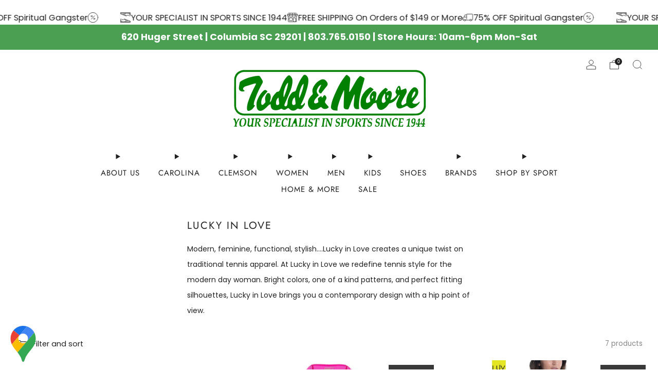

--- FILE ---
content_type: text/html; charset=utf-8
request_url: https://toddandmoore.com/collections/lucky-in-love
body_size: 44607
content:

<!doctype html>
<html class="no-js" lang="en">
  <head>
 
<meta charset="utf-8">
    <meta http-equiv="X-UA-Compatible" content="IE=edge,chrome=1">
    <meta
      name="viewport"
      content="width=device-width, initial-scale=1.0, height=device-height, minimum-scale=1.0, maximum-scale=1.0"
    >
    <meta name="theme-color" content="#212121">

    <!-- Network optimisations -->
<link rel="preconnect" href="//cdn.shopify.com" crossorigin>
<link rel="preconnect" href="//fonts.shopifycdn.com" crossorigin>

<link rel="preload" as="style" href="//toddandmoore.com/cdn/shop/t/23/assets/theme-critical.css?v=127368742863614001641725229884"><link rel="preload" as="script" href="//toddandmoore.com/cdn/shop/t/23/assets/scrollreveal.min.js?v=163720458850474464051725229884"><link rel="preload" href="//toddandmoore.com/cdn/fonts/poppins/poppins_n4.0ba78fa5af9b0e1a374041b3ceaadf0a43b41362.woff2" as="font" type="font/woff2" crossorigin>
<link rel="preload" href="//toddandmoore.com/cdn/fonts/jost/jost_n4.d47a1b6347ce4a4c9f437608011273009d91f2b7.woff2" as="font" type="font/woff2" crossorigin>

<link rel="canonical" href="https://toddandmoore.com/collections/lucky-in-love">
      <link rel="shortcut icon" href="//toddandmoore.com/cdn/shop/files/T_M_round_logo_png_b82d7991-a131-4790-a2b7-57d099c4a135.png?crop=center&height=32&v=1630614558&width=32" type="image/png">
    

    <!-- Title and description ================================================== -->
    <title>Lucky in Love
&ndash; ToddandMoore</title><meta name="description" content="Modern, feminine, functional, stylish....Lucky in Love creates a unique twist on traditional tennis apparel. At Lucky in Love we redefine tennis style for the modern day woman. Bright colors, one of a kind patterns, and perfect fitting silhouettes, Lucky in Love brings you a contemporary design with a hip point of view"><!-- /snippets/social-meta-tags.liquid -->




<meta property="og:site_name" content="ToddandMoore">
<meta property="og:url" content="https://toddandmoore.com/collections/lucky-in-love">
<meta property="og:title" content="Lucky in Love">
<meta property="og:type" content="product.group">
<meta property="og:description" content="Modern, feminine, functional, stylish....Lucky in Love creates a unique twist on traditional tennis apparel. At Lucky in Love we redefine tennis style for the modern day woman. Bright colors, one of a kind patterns, and perfect fitting silhouettes, Lucky in Love brings you a contemporary design with a hip point of view">





<meta name="twitter:card" content="summary_large_image">
<meta name="twitter:title" content="Lucky in Love">
<meta name="twitter:description" content="Modern, feminine, functional, stylish....Lucky in Love creates a unique twist on traditional tennis apparel. At Lucky in Love we redefine tennis style for the modern day woman. Bright colors, one of a kind patterns, and perfect fitting silhouettes, Lucky in Love brings you a contemporary design with a hip point of view">

<!-- Google tag (gtag.js) event -->
<script>
  gtag('event', 'shopping_cart', {
    // <event_parameters>
  });
</script><!-- JS before CSSOM =================================================== -->
    <script type="text/javascript">
      theme = {};
      theme.t = {};
       	theme.t.add_to_cart = 'Add to cart';
         theme.t.sold_out = 'Sold out';
         theme.t.unavailable = 'Unavailable';
         theme.t.regular_price = 'Regular price';
         theme.t.sale_price = 'Sale price';
         theme.t.qty_notice_in_stock = 'In stock';
         theme.t.qty_notice_low_stock = 'Low stock';
         theme.t.qty_notice_sold_out = 'Out of stock';
         theme.t.qty_notice_number_in_stock_html = '<span>[qty]</span> in stock';
         theme.t.qty_notice_number_low_stock_html = 'Only <span>[qty]</span> in stock';
         theme.t.discount_currency = 'Save [discount]';
         theme.t.discount_percentage = 'Save [discount]%';
         theme.t.discount_text = 'On Sale';
         theme.t.unit_price_label = 'Unit price';
         theme.t.unit_price_separator = 'per';
      	theme.t.from_price = 'from';
      	theme.t.cart_item_singular = 'item';
      	theme.t.cart_item_plural = 'items';
      	theme.t.sku = 'SKU';
      theme.map = {};
      theme.money_format = '${{amount}}';
      theme.money_with_currency_format = '${{amount}} USD';
      theme.money_product_price_format = '${{amount}}';
      theme.money_total_price_format = '${{amount}}';
      theme.cart = {};
      theme.map_settings_url="//toddandmoore.com/cdn/shop/t/23/assets/map_settings.min.js?v=55973849163231613841725229884";
      theme.cart_type = 'page';
      theme.cart_ajax = false;
      theme.routes = {
      	rootUrl: "/",
      	rootUrlSlash: "/",
      	cartUrl: "/cart",
      	cartAddUrl: "/cart/add",
      	cartChangeUrl: "/cart/change"
      };
      theme.assets = {
      	plyr: "//toddandmoore.com/cdn/shop/t/23/assets/plyr.min.js?v=4209607025050129391725229884",
      	masonry: "//toddandmoore.com/cdn/shop/t/23/assets/masonry.min.js?v=52946867241060388171725229884",
      	
      	fecha: "//toddandmoore.com/cdn/shop/t/23/assets/fecha.min.js?v=77892649025288305351725229884"
      };
    </script>
    
    <style id="fontsupporttest">
      @font-face {
        font-family: 'font';
        src: url('https://');
      }
    </style>
    <script type="text/javascript">
      function supportsFontFace() {
        function blacklist() {
          var match = /(WebKit|windows phone.+trident)\/(\d+)/i.exec(navigator.userAgent);
          return match && parseInt(match[2], 10) < (match[1] == 'WebKit' ? 533 : 6);
        }
        function hasFontFaceSrc() {
          var style = document.getElementById('fontsupporttest');
          var sheet = style.sheet || style.styleSheet;
          var cssText = sheet
            ? sheet.cssRules && sheet.cssRules[0]
              ? sheet.cssRules[0].cssText
              : sheet.cssText || ''
            : '';
          return /src/i.test(cssText);
        }
        return !blacklist() && hasFontFaceSrc();
      }
      document.documentElement.classList.replace('no-js', 'js');
      if (window.matchMedia('(pointer: coarse)').matches) {
        document.documentElement.classList.add('touchevents');
      } else {
        document.documentElement.classList.add('no-touchevents');
      }
      if (supportsFontFace()) {
        document.documentElement.classList.add('fontface');
      }
    </script>
    <script src="//toddandmoore.com/cdn/shop/t/23/assets/jquery.min.js?v=115860211936397945481725229884" defer="defer"></script>
    <script src="//toddandmoore.com/cdn/shop/t/23/assets/vendor.min.js?v=178485242231304422351725229884" defer="defer"></script>
    

    <!-- CSS ================================================== -->
    
<style data-shopify>
  :root {
    --color--brand: #212121;
    --color--brand-dark: #141414;
    --color--brand-light: #2e2e2e;

    --color--accent: #ffffff;
    --color--accent-dark: #f2f2f2;

    --color--link: #6e6e6e;
    --color--link-dark: #000000;

    --color--text: #212121;
    --color--text-light: rgba(33, 33, 33, 0.7);
    --color--text-lighter: rgba(33, 33, 33, 0.55);
    --color--text-lightest: rgba(33, 33, 33, 0.2);
    --color--text-bg: rgba(33, 33, 33, 0.05);

    --color--headings: #212121;
    --color--alt-text: #212121;
    --color--btn: #fafafa;

    --color--product-bg: #ffffff;
    --color--product-sale: #c00000;

    --color--low-stock: #C00000;
    --color--in-stock: #4A9F53;

    --color--title-border: #212121;

    --color--drawer-bg: #ffffff;

    --color--bg: #ffffff;
    --color--bg-alpha: rgba(255, 255, 255, 0.8);
    --color--bg-light: #ffffff;
    --color--bg-dark: #f2f2f2;

    --color--drop-shadow: rgba(0, 0, 0, 0.08);

    --color--label-brand: rgba(33, 33, 33, 0.93);
    --color--label-sold_out: rgba(42, 42, 42, 0.93);
    --color--label-discount: rgba(192, 0, 0, 0.93);
    --color--label-new: rgba(42, 42, 42, 0.93);
    --color--label-custom1: rgba(42, 42, 42, 0.93);
    --color--label-custom2: rgba(42, 42, 42, 0.93);

    --color--text-label-brand: #FFFFFF;
    --color--text-label-sold_out: #FFFFFF;
    --color--text-label-discount: #FFFFFF;
    --color--text-label-new: #FFFFFF;
    --color--text-label-custom_one: #FFFFFF;
    --color--text-label-custom_two: #FFFFFF;

    --font--size-base: 14.0;
    --font--line-base: 30;

    --font--size-h1: 25;
    --font--size-h2: 20;
    --font--size-h3: 17;
    --font--size-h4: 15;
    --font--size-h5: 13;
    --font--size-h6: 12;

    --font--size-grid: 13;
    --font--size-nav: 15;
    --font--size-mobile-nav: 14;
    --font--size-mega-menu: 16;
    --font--size-product-form-headings: 15;

    --font--body: Poppins, sans-serif;
    --font--body-style: normal;
    --font--body-weight: 400;

    --font--title: Jost, sans-serif;
    --font--title-weight: 400;
    --font--title-style: normal;
    --font--title-space: 2px;
    --font--title-transform: uppercase;
    --font--title-border: 0;
    --font--title-border-size: 3px;

    --font--button: Jost, sans-serif;
    --font--button-weight: 400;
    --font--button-style: normal;

    --font--button-space: 1px;
    --font--button-transform: uppercase;
    --font--button-size: 16;
    --font--button-mobile-size: 12px;

    --font--nav-spacing: 36px;

    --checkbox-check-invert: 1;
  }
</style>

    <style>@font-face {
  font-family: Poppins;
  font-weight: 400;
  font-style: normal;
  font-display: swap;
  src: url("//toddandmoore.com/cdn/fonts/poppins/poppins_n4.0ba78fa5af9b0e1a374041b3ceaadf0a43b41362.woff2") format("woff2"),
       url("//toddandmoore.com/cdn/fonts/poppins/poppins_n4.214741a72ff2596839fc9760ee7a770386cf16ca.woff") format("woff");
}

  @font-face {
  font-family: Jost;
  font-weight: 400;
  font-style: normal;
  font-display: swap;
  src: url("//toddandmoore.com/cdn/fonts/jost/jost_n4.d47a1b6347ce4a4c9f437608011273009d91f2b7.woff2") format("woff2"),
       url("//toddandmoore.com/cdn/fonts/jost/jost_n4.791c46290e672b3f85c3d1c651ef2efa3819eadd.woff") format("woff");
}

@font-face {
  font-family: Poppins;
  font-weight: 700;
  font-style: normal;
  font-display: swap;
  src: url("//toddandmoore.com/cdn/fonts/poppins/poppins_n7.56758dcf284489feb014a026f3727f2f20a54626.woff2") format("woff2"),
       url("//toddandmoore.com/cdn/fonts/poppins/poppins_n7.f34f55d9b3d3205d2cd6f64955ff4b36f0cfd8da.woff") format("woff");
}

@font-face {
  font-family: Poppins;
  font-weight: 400;
  font-style: italic;
  font-display: swap;
  src: url("//toddandmoore.com/cdn/fonts/poppins/poppins_i4.846ad1e22474f856bd6b81ba4585a60799a9f5d2.woff2") format("woff2"),
       url("//toddandmoore.com/cdn/fonts/poppins/poppins_i4.56b43284e8b52fc64c1fd271f289a39e8477e9ec.woff") format("woff");
}

@font-face {
  font-family: Poppins;
  font-weight: 700;
  font-style: italic;
  font-display: swap;
  src: url("//toddandmoore.com/cdn/fonts/poppins/poppins_i7.42fd71da11e9d101e1e6c7932199f925f9eea42d.woff2") format("woff2"),
       url("//toddandmoore.com/cdn/fonts/poppins/poppins_i7.ec8499dbd7616004e21155106d13837fff4cf556.woff") format("woff");
}

</style>

<link rel="stylesheet" href="//toddandmoore.com/cdn/shop/t/23/assets/theme-critical.css?v=127368742863614001641725229884">

<link rel="preload" href="//toddandmoore.com/cdn/shop/t/23/assets/theme.css?v=37352219215776725231725229884" as="style" onload="this.onload=null;this.rel='stylesheet'">
<noscript><link rel="stylesheet" href="//toddandmoore.com/cdn/shop/t/23/assets/theme.css?v=37352219215776725231725229884"></noscript>
<script>
  /*! loadCSS rel=preload polyfill. [c]2017 Filament Group, Inc. MIT License */
  (function (w) {
    'use strict';
    if (!w.loadCSS) {
      w.loadCSS = function () {};
    }
    var rp = (loadCSS.relpreload = {});
    rp.support = (function () {
      var ret;
      try {
        ret = w.document.createElement('link').relList.supports('preload');
      } catch (e) {
        ret = false;
      }
      return function () {
        return ret;
      };
    })();
    rp.bindMediaToggle = function (link) {
      var finalMedia = link.media || 'all';
      function enableStylesheet() {
        if (link.addEventListener) {
          link.removeEventListener('load', enableStylesheet);
        } else if (link.attachEvent) {
          link.detachEvent('onload', enableStylesheet);
        }
        link.setAttribute('onload', null);
        link.media = finalMedia;
      }
      if (link.addEventListener) {
        link.addEventListener('load', enableStylesheet);
      } else if (link.attachEvent) {
        link.attachEvent('onload', enableStylesheet);
      }
      setTimeout(function () {
        link.rel = 'stylesheet';
        link.media = 'only x';
      });
      setTimeout(enableStylesheet, 3000);
    };
    rp.poly = function () {
      if (rp.support()) {
        return;
      }
      var links = w.document.getElementsByTagName('link');
      for (var i = 0; i < links.length; i += 1) {
        var link = links[i];
        if (link.rel === 'preload' && link.getAttribute('as') === 'style' && !link.getAttribute('data-loadcss')) {
          link.setAttribute('data-loadcss', true);
          rp.bindMediaToggle(link);
        }
      }
    };
    if (!rp.support()) {
      rp.poly();
      var run = w.setInterval(rp.poly, 500);
      if (w.addEventListener) {
        w.addEventListener('load', function () {
          rp.poly();
          w.clearInterval(run);
        });
      } else if (w.attachEvent) {
        w.attachEvent('onload', function () {
          rp.poly();
          w.clearInterval(run);
        });
      }
    }
    if (typeof exports !== 'undefined') {
      exports.loadCSS = loadCSS;
    } else {
      w.loadCSS = loadCSS;
    }
  })(typeof global !== 'undefined' ? global : this);
</script>


    <!-- JS after CSSOM=================================================== -->
    
    <script type="module">
      import { produce } from "//toddandmoore.com/cdn/shop/t/23/assets/immer.lib.js?v=92186276450340095451725229884";
      import { createStore } from "//toddandmoore.com/cdn/shop/t/23/assets/zustand-vanilla.lib.js?v=93085296086090749921725229884";
      import Cookies from "//toddandmoore.com/cdn/shop/t/23/assets/js-cookie.lib.js?v=114704338990696736151725229884";

      window.theme.lib = {
        Cookies,
      };

      window.theme.cart = {
        functions: {
          produce: produce,
          createStore: createStore,
        },
      };
    </script>
    <script src="//toddandmoore.com/cdn/shop/t/23/assets/cart-store.js?v=169171967427512002621725229884" type="module"></script>
    <script src="//toddandmoore.com/cdn/shop/t/23/assets/quantity-input.js?v=167758851358000206601725229884" type="module"></script>
    <script src="//toddandmoore.com/cdn/shop/t/23/assets/product-form.js?v=166760770228120350161725229884" type="module"></script>
    <script src="//toddandmoore.com/cdn/shop/t/23/assets/cart-link.js?v=53834366512873149321725229884" type="module"></script>
    <script src="//toddandmoore.com/cdn/shop/t/23/assets/cart-components.js?v=110475514246128937541725229884" type="module"></script>
<script src="//toddandmoore.com/cdn/shop/t/23/assets/lottie.lib.js?v=56436162596295492921725229884" defer="defer"></script><script src="//toddandmoore.com/cdn/shop/t/23/assets/cart-free-shipping-bar.js?v=15473973110761128061725229884" type="module"></script><script src="//toddandmoore.com/cdn/shop/t/23/assets/product-cards.js?v=77717289362563609031725229884" type="module"></script>

    <script src="//toddandmoore.com/cdn/shop/t/23/assets/theme.min.js?v=44597397037913547921725229885" defer="defer"></script>
    <script src="//toddandmoore.com/cdn/shop/t/23/assets/custom.js?v=101612360477050417211725229884" defer="defer"></script><script src="//toddandmoore.com/cdn/shop/t/23/assets/details-disclosure.js?v=96430930583685380661725229885" defer="defer"></script>
    <script src="//toddandmoore.com/cdn/shop/t/23/assets/header-details-disclosure.js?v=48862031563158802431725229885" defer="defer"></script>
    <script src="//toddandmoore.com/cdn/shop/t/23/assets/nested-menu.js?v=98653082698297721091725229884" defer="defer"></script>
    <script src="//toddandmoore.com/cdn/shop/t/23/assets/product-interactive-options.js?v=58856235664776463841725229884" type="module"></script>

    

    
      <script src="//toddandmoore.com/cdn/shop/t/23/assets/scrollreveal.min.js?v=163720458850474464051725229884"></script>
    
    

    <!-- Header hook for plugins ================================================== -->
    <script>window.performance && window.performance.mark && window.performance.mark('shopify.content_for_header.start');</script><meta name="facebook-domain-verification" content="tr455k6rwj8kqwd7jtr7uwf6z413l4">
<meta name="google-site-verification" content="hAVvn37JkB_Mcz4Y3UTik846A86db1zbd9wTAbAyff8">
<meta id="shopify-digital-wallet" name="shopify-digital-wallet" content="/12073009210/digital_wallets/dialog">
<meta name="shopify-checkout-api-token" content="cd2152c7294c149c0c61284c55fa92ab">
<meta id="in-context-paypal-metadata" data-shop-id="12073009210" data-venmo-supported="false" data-environment="production" data-locale="en_US" data-paypal-v4="true" data-currency="USD">
<link rel="alternate" type="application/atom+xml" title="Feed" href="/collections/lucky-in-love.atom" />
<link rel="alternate" type="application/json+oembed" href="https://toddandmoore.com/collections/lucky-in-love.oembed">
<script async="async" src="/checkouts/internal/preloads.js?locale=en-US"></script>
<link rel="preconnect" href="https://shop.app" crossorigin="anonymous">
<script async="async" src="https://shop.app/checkouts/internal/preloads.js?locale=en-US&shop_id=12073009210" crossorigin="anonymous"></script>
<script id="shopify-features" type="application/json">{"accessToken":"cd2152c7294c149c0c61284c55fa92ab","betas":["rich-media-storefront-analytics"],"domain":"toddandmoore.com","predictiveSearch":true,"shopId":12073009210,"locale":"en"}</script>
<script>var Shopify = Shopify || {};
Shopify.shop = "shoptoddandmoore.myshopify.com";
Shopify.locale = "en";
Shopify.currency = {"active":"USD","rate":"1.0"};
Shopify.country = "US";
Shopify.theme = {"name":"9\/24 Current","id":131684335686,"schema_name":"Venue","schema_version":"13.0.0","theme_store_id":836,"role":"main"};
Shopify.theme.handle = "null";
Shopify.theme.style = {"id":null,"handle":null};
Shopify.cdnHost = "toddandmoore.com/cdn";
Shopify.routes = Shopify.routes || {};
Shopify.routes.root = "/";</script>
<script type="module">!function(o){(o.Shopify=o.Shopify||{}).modules=!0}(window);</script>
<script>!function(o){function n(){var o=[];function n(){o.push(Array.prototype.slice.apply(arguments))}return n.q=o,n}var t=o.Shopify=o.Shopify||{};t.loadFeatures=n(),t.autoloadFeatures=n()}(window);</script>
<script>
  window.ShopifyPay = window.ShopifyPay || {};
  window.ShopifyPay.apiHost = "shop.app\/pay";
  window.ShopifyPay.redirectState = null;
</script>
<script id="shop-js-analytics" type="application/json">{"pageType":"collection"}</script>
<script defer="defer" async type="module" src="//toddandmoore.com/cdn/shopifycloud/shop-js/modules/v2/client.init-shop-cart-sync_BT-GjEfc.en.esm.js"></script>
<script defer="defer" async type="module" src="//toddandmoore.com/cdn/shopifycloud/shop-js/modules/v2/chunk.common_D58fp_Oc.esm.js"></script>
<script defer="defer" async type="module" src="//toddandmoore.com/cdn/shopifycloud/shop-js/modules/v2/chunk.modal_xMitdFEc.esm.js"></script>
<script type="module">
  await import("//toddandmoore.com/cdn/shopifycloud/shop-js/modules/v2/client.init-shop-cart-sync_BT-GjEfc.en.esm.js");
await import("//toddandmoore.com/cdn/shopifycloud/shop-js/modules/v2/chunk.common_D58fp_Oc.esm.js");
await import("//toddandmoore.com/cdn/shopifycloud/shop-js/modules/v2/chunk.modal_xMitdFEc.esm.js");

  window.Shopify.SignInWithShop?.initShopCartSync?.({"fedCMEnabled":true,"windoidEnabled":true});

</script>
<script>
  window.Shopify = window.Shopify || {};
  if (!window.Shopify.featureAssets) window.Shopify.featureAssets = {};
  window.Shopify.featureAssets['shop-js'] = {"shop-cart-sync":["modules/v2/client.shop-cart-sync_DZOKe7Ll.en.esm.js","modules/v2/chunk.common_D58fp_Oc.esm.js","modules/v2/chunk.modal_xMitdFEc.esm.js"],"init-fed-cm":["modules/v2/client.init-fed-cm_B6oLuCjv.en.esm.js","modules/v2/chunk.common_D58fp_Oc.esm.js","modules/v2/chunk.modal_xMitdFEc.esm.js"],"shop-cash-offers":["modules/v2/client.shop-cash-offers_D2sdYoxE.en.esm.js","modules/v2/chunk.common_D58fp_Oc.esm.js","modules/v2/chunk.modal_xMitdFEc.esm.js"],"shop-login-button":["modules/v2/client.shop-login-button_QeVjl5Y3.en.esm.js","modules/v2/chunk.common_D58fp_Oc.esm.js","modules/v2/chunk.modal_xMitdFEc.esm.js"],"pay-button":["modules/v2/client.pay-button_DXTOsIq6.en.esm.js","modules/v2/chunk.common_D58fp_Oc.esm.js","modules/v2/chunk.modal_xMitdFEc.esm.js"],"shop-button":["modules/v2/client.shop-button_DQZHx9pm.en.esm.js","modules/v2/chunk.common_D58fp_Oc.esm.js","modules/v2/chunk.modal_xMitdFEc.esm.js"],"avatar":["modules/v2/client.avatar_BTnouDA3.en.esm.js"],"init-windoid":["modules/v2/client.init-windoid_CR1B-cfM.en.esm.js","modules/v2/chunk.common_D58fp_Oc.esm.js","modules/v2/chunk.modal_xMitdFEc.esm.js"],"init-shop-for-new-customer-accounts":["modules/v2/client.init-shop-for-new-customer-accounts_C_vY_xzh.en.esm.js","modules/v2/client.shop-login-button_QeVjl5Y3.en.esm.js","modules/v2/chunk.common_D58fp_Oc.esm.js","modules/v2/chunk.modal_xMitdFEc.esm.js"],"init-shop-email-lookup-coordinator":["modules/v2/client.init-shop-email-lookup-coordinator_BI7n9ZSv.en.esm.js","modules/v2/chunk.common_D58fp_Oc.esm.js","modules/v2/chunk.modal_xMitdFEc.esm.js"],"init-shop-cart-sync":["modules/v2/client.init-shop-cart-sync_BT-GjEfc.en.esm.js","modules/v2/chunk.common_D58fp_Oc.esm.js","modules/v2/chunk.modal_xMitdFEc.esm.js"],"shop-toast-manager":["modules/v2/client.shop-toast-manager_DiYdP3xc.en.esm.js","modules/v2/chunk.common_D58fp_Oc.esm.js","modules/v2/chunk.modal_xMitdFEc.esm.js"],"init-customer-accounts":["modules/v2/client.init-customer-accounts_D9ZNqS-Q.en.esm.js","modules/v2/client.shop-login-button_QeVjl5Y3.en.esm.js","modules/v2/chunk.common_D58fp_Oc.esm.js","modules/v2/chunk.modal_xMitdFEc.esm.js"],"init-customer-accounts-sign-up":["modules/v2/client.init-customer-accounts-sign-up_iGw4briv.en.esm.js","modules/v2/client.shop-login-button_QeVjl5Y3.en.esm.js","modules/v2/chunk.common_D58fp_Oc.esm.js","modules/v2/chunk.modal_xMitdFEc.esm.js"],"shop-follow-button":["modules/v2/client.shop-follow-button_CqMgW2wH.en.esm.js","modules/v2/chunk.common_D58fp_Oc.esm.js","modules/v2/chunk.modal_xMitdFEc.esm.js"],"checkout-modal":["modules/v2/client.checkout-modal_xHeaAweL.en.esm.js","modules/v2/chunk.common_D58fp_Oc.esm.js","modules/v2/chunk.modal_xMitdFEc.esm.js"],"shop-login":["modules/v2/client.shop-login_D91U-Q7h.en.esm.js","modules/v2/chunk.common_D58fp_Oc.esm.js","modules/v2/chunk.modal_xMitdFEc.esm.js"],"lead-capture":["modules/v2/client.lead-capture_BJmE1dJe.en.esm.js","modules/v2/chunk.common_D58fp_Oc.esm.js","modules/v2/chunk.modal_xMitdFEc.esm.js"],"payment-terms":["modules/v2/client.payment-terms_Ci9AEqFq.en.esm.js","modules/v2/chunk.common_D58fp_Oc.esm.js","modules/v2/chunk.modal_xMitdFEc.esm.js"]};
</script>
<script>(function() {
  var isLoaded = false;
  function asyncLoad() {
    if (isLoaded) return;
    isLoaded = true;
    var urls = ["https:\/\/snts-app.herokuapp.com\/get_script\/a12b9a7c026911ebac8c5ec8aec98fa1.js?shop=shoptoddandmoore.myshopify.com","https:\/\/seo.apps.avada.io\/scripttag\/avada-seo-installed.js?shop=shoptoddandmoore.myshopify.com"];
    for (var i = 0; i < urls.length; i++) {
      var s = document.createElement('script');
      s.type = 'text/javascript';
      s.async = true;
      s.src = urls[i];
      var x = document.getElementsByTagName('script')[0];
      x.parentNode.insertBefore(s, x);
    }
  };
  if(window.attachEvent) {
    window.attachEvent('onload', asyncLoad);
  } else {
    window.addEventListener('load', asyncLoad, false);
  }
})();</script>
<script id="__st">var __st={"a":12073009210,"offset":-18000,"reqid":"f8f37550-940d-4885-ac38-044c5a98c96b-1769044123","pageurl":"toddandmoore.com\/collections\/lucky-in-love","u":"cf603219737b","p":"collection","rtyp":"collection","rid":79172075578};</script>
<script>window.ShopifyPaypalV4VisibilityTracking = true;</script>
<script id="captcha-bootstrap">!function(){'use strict';const t='contact',e='account',n='new_comment',o=[[t,t],['blogs',n],['comments',n],[t,'customer']],c=[[e,'customer_login'],[e,'guest_login'],[e,'recover_customer_password'],[e,'create_customer']],r=t=>t.map((([t,e])=>`form[action*='/${t}']:not([data-nocaptcha='true']) input[name='form_type'][value='${e}']`)).join(','),a=t=>()=>t?[...document.querySelectorAll(t)].map((t=>t.form)):[];function s(){const t=[...o],e=r(t);return a(e)}const i='password',u='form_key',d=['recaptcha-v3-token','g-recaptcha-response','h-captcha-response',i],f=()=>{try{return window.sessionStorage}catch{return}},m='__shopify_v',_=t=>t.elements[u];function p(t,e,n=!1){try{const o=window.sessionStorage,c=JSON.parse(o.getItem(e)),{data:r}=function(t){const{data:e,action:n}=t;return t[m]||n?{data:e,action:n}:{data:t,action:n}}(c);for(const[e,n]of Object.entries(r))t.elements[e]&&(t.elements[e].value=n);n&&o.removeItem(e)}catch(o){console.error('form repopulation failed',{error:o})}}const l='form_type',E='cptcha';function T(t){t.dataset[E]=!0}const w=window,h=w.document,L='Shopify',v='ce_forms',y='captcha';let A=!1;((t,e)=>{const n=(g='f06e6c50-85a8-45c8-87d0-21a2b65856fe',I='https://cdn.shopify.com/shopifycloud/storefront-forms-hcaptcha/ce_storefront_forms_captcha_hcaptcha.v1.5.2.iife.js',D={infoText:'Protected by hCaptcha',privacyText:'Privacy',termsText:'Terms'},(t,e,n)=>{const o=w[L][v],c=o.bindForm;if(c)return c(t,g,e,D).then(n);var r;o.q.push([[t,g,e,D],n]),r=I,A||(h.body.append(Object.assign(h.createElement('script'),{id:'captcha-provider',async:!0,src:r})),A=!0)});var g,I,D;w[L]=w[L]||{},w[L][v]=w[L][v]||{},w[L][v].q=[],w[L][y]=w[L][y]||{},w[L][y].protect=function(t,e){n(t,void 0,e),T(t)},Object.freeze(w[L][y]),function(t,e,n,w,h,L){const[v,y,A,g]=function(t,e,n){const i=e?o:[],u=t?c:[],d=[...i,...u],f=r(d),m=r(i),_=r(d.filter((([t,e])=>n.includes(e))));return[a(f),a(m),a(_),s()]}(w,h,L),I=t=>{const e=t.target;return e instanceof HTMLFormElement?e:e&&e.form},D=t=>v().includes(t);t.addEventListener('submit',(t=>{const e=I(t);if(!e)return;const n=D(e)&&!e.dataset.hcaptchaBound&&!e.dataset.recaptchaBound,o=_(e),c=g().includes(e)&&(!o||!o.value);(n||c)&&t.preventDefault(),c&&!n&&(function(t){try{if(!f())return;!function(t){const e=f();if(!e)return;const n=_(t);if(!n)return;const o=n.value;o&&e.removeItem(o)}(t);const e=Array.from(Array(32),(()=>Math.random().toString(36)[2])).join('');!function(t,e){_(t)||t.append(Object.assign(document.createElement('input'),{type:'hidden',name:u})),t.elements[u].value=e}(t,e),function(t,e){const n=f();if(!n)return;const o=[...t.querySelectorAll(`input[type='${i}']`)].map((({name:t})=>t)),c=[...d,...o],r={};for(const[a,s]of new FormData(t).entries())c.includes(a)||(r[a]=s);n.setItem(e,JSON.stringify({[m]:1,action:t.action,data:r}))}(t,e)}catch(e){console.error('failed to persist form',e)}}(e),e.submit())}));const S=(t,e)=>{t&&!t.dataset[E]&&(n(t,e.some((e=>e===t))),T(t))};for(const o of['focusin','change'])t.addEventListener(o,(t=>{const e=I(t);D(e)&&S(e,y())}));const B=e.get('form_key'),M=e.get(l),P=B&&M;t.addEventListener('DOMContentLoaded',(()=>{const t=y();if(P)for(const e of t)e.elements[l].value===M&&p(e,B);[...new Set([...A(),...v().filter((t=>'true'===t.dataset.shopifyCaptcha))])].forEach((e=>S(e,t)))}))}(h,new URLSearchParams(w.location.search),n,t,e,['guest_login'])})(!0,!0)}();</script>
<script integrity="sha256-4kQ18oKyAcykRKYeNunJcIwy7WH5gtpwJnB7kiuLZ1E=" data-source-attribution="shopify.loadfeatures" defer="defer" src="//toddandmoore.com/cdn/shopifycloud/storefront/assets/storefront/load_feature-a0a9edcb.js" crossorigin="anonymous"></script>
<script crossorigin="anonymous" defer="defer" src="//toddandmoore.com/cdn/shopifycloud/storefront/assets/shopify_pay/storefront-65b4c6d7.js?v=20250812"></script>
<script data-source-attribution="shopify.dynamic_checkout.dynamic.init">var Shopify=Shopify||{};Shopify.PaymentButton=Shopify.PaymentButton||{isStorefrontPortableWallets:!0,init:function(){window.Shopify.PaymentButton.init=function(){};var t=document.createElement("script");t.src="https://toddandmoore.com/cdn/shopifycloud/portable-wallets/latest/portable-wallets.en.js",t.type="module",document.head.appendChild(t)}};
</script>
<script data-source-attribution="shopify.dynamic_checkout.buyer_consent">
  function portableWalletsHideBuyerConsent(e){var t=document.getElementById("shopify-buyer-consent"),n=document.getElementById("shopify-subscription-policy-button");t&&n&&(t.classList.add("hidden"),t.setAttribute("aria-hidden","true"),n.removeEventListener("click",e))}function portableWalletsShowBuyerConsent(e){var t=document.getElementById("shopify-buyer-consent"),n=document.getElementById("shopify-subscription-policy-button");t&&n&&(t.classList.remove("hidden"),t.removeAttribute("aria-hidden"),n.addEventListener("click",e))}window.Shopify?.PaymentButton&&(window.Shopify.PaymentButton.hideBuyerConsent=portableWalletsHideBuyerConsent,window.Shopify.PaymentButton.showBuyerConsent=portableWalletsShowBuyerConsent);
</script>
<script data-source-attribution="shopify.dynamic_checkout.cart.bootstrap">document.addEventListener("DOMContentLoaded",(function(){function t(){return document.querySelector("shopify-accelerated-checkout-cart, shopify-accelerated-checkout")}if(t())Shopify.PaymentButton.init();else{new MutationObserver((function(e,n){t()&&(Shopify.PaymentButton.init(),n.disconnect())})).observe(document.body,{childList:!0,subtree:!0})}}));
</script>
<script id='scb4127' type='text/javascript' async='' src='https://toddandmoore.com/cdn/shopifycloud/privacy-banner/storefront-banner.js'></script><link id="shopify-accelerated-checkout-styles" rel="stylesheet" media="screen" href="https://toddandmoore.com/cdn/shopifycloud/portable-wallets/latest/accelerated-checkout-backwards-compat.css" crossorigin="anonymous">
<style id="shopify-accelerated-checkout-cart">
        #shopify-buyer-consent {
  margin-top: 1em;
  display: inline-block;
  width: 100%;
}

#shopify-buyer-consent.hidden {
  display: none;
}

#shopify-subscription-policy-button {
  background: none;
  border: none;
  padding: 0;
  text-decoration: underline;
  font-size: inherit;
  cursor: pointer;
}

#shopify-subscription-policy-button::before {
  box-shadow: none;
}

      </style>

<script>window.performance && window.performance.mark && window.performance.mark('shopify.content_for_header.end');</script>
  <!-- BEGIN app block: shopify://apps/klip-coupons/blocks/klip-app/df38e221-ede4-4ad4-b47d-56524361a5be -->
  <!-- BEGIN app snippet: klip-cart --><!-- END app snippet -->
  <!-- BEGIN app snippet: klip-app -->

<script>
  (function(){
  

  

  const bogo_products = {};
  
;
      
    
;
      
    
;
      
    
const applyTranslate = (data, translateData) => {
    if(!translateData || !false || !true) return data;
    const res = data;
    for (const [key, value] of Object.entries(data)) {
      res[key] = translateData[key] && typeof value === 'object' && !Array.isArray(value) && value !== null ? applyTranslate(value, translateData[key]) : (translateData[key] ? translateData[key] : value)
    }

    return res;
  }

  const mainMetafield = applyTranslate({"id":"67476ab72f380c2a4770d758","host":"https:\/\/app.klipcoupons.com","domain":"shoptoddandmoore.myshopify.com","enabled":true,"enableLineItemProps":false,"enableForSubscription":false,"showCartSpendMessages":{"line_item":false,"order":false,"shipping":false},"showCartPopover":{"bogo":false,"line_item":false,"order":false,"shipping":false},"showCartQtyLimitWarning":{"line_item":false},"showCartUsageLimitMessage":{"bogo":false,"line_item":false,"order":false,"shipping":false},"useOrderDiscountForSingle":false,"isSumSeparatorChanged":false,"couponsPriority":"highest_discount","enableTranslations":false,"enableAutoTranslations":false,"uncheckable":true,"showMultipleCoupons":false,"cartUncheckable":false,"showMultipleCollectionCoupons":false,"couponsNumber":null,"collectionCouponsNumber":null,"productPath":"form[action*=\"\/cart\/add\"]","ATCPath":"form[action*=\"\/cart\/add\"] [type=submit], form[action*=\"\/cart\/add\"] .add_to_cart","ShortATCPath":"form[action*=\"\/cart\/add\"] [type=submit], form[action*=\"\/cart\/add\"] .add_to_cart","buyButtonSelector":"form[action*=\"\/cart\/add\"] .shopify-payment-button__button, form[action*=\"\/cart\/add\"] .shopify-payment-button__more-options, form[action*=\"\/cart\/add\"] button","shortFormSelector":null,"variantIdSelector":null,"checkoutBtnSelector":null,"checkoutBtnRevalidate":false,"enableMathRounding":false,"sellingPlanIdSelector":"input[name=\"selling_plan\"]:not([type=\"radio\"]), input[type=\"radio\"][name=\"selling_plan\"]:checked","sellingPlanOneTimeValue":"","qtyInputSelector":null,"cartItemSelector":null,"cartItemNameSelector":null,"lineItemPath":".cart-item__quantity","cartPreviewUpdateEnabled":true,"cartPageItemsSelector":"","cartPageTotalSelector":"","cartPreviewItemsSelector":"","cartPreviewTotalSelector":"","drawerIconSelector":"","PDPCrossOutPriceEnabled":false,"collectionCrossOutPriceEnabled":false,"PDPPriceSelector":".product__info-wrapper .price__regular .price-item--regular, .product-info__price .text-lg:first-of-type, .price--product .price-item:first-of-type, .product__price span[data-price]","PDPSalePriceSelector":".product__info-wrapper .price__container .price__sale .price-item--sale, .product-info__price .text-lg:first-of-type, .price--product .price-item.price-item--sale:first-of-type, .product__price span[data-price]","cartNotEnough":{"amount":"At least {{amount}} items must be in cart for the discount.","quantity":"Spend {{quantity}} to unlock this discount."},"cartLabel":{"removeButton":{"styles":{"font-size":"12px","color":"#0059C9"},"text":"Remove"},"line_item":{"enabled":false,"saveStyles":{},"saveText":"Saved {{amount}}","styles":{},"text":"Coupon Applied"},"order":{"enabled":false,"saveStyles":{},"saveText":"Saved {{amount}}","styles":{},"text":"Coupon Applied"},"shipping":{"enabled":false,"saveStyles":{},"saveText":"Save {{amount}}","styles":{},"text":"Coupon Applied"},"enabled":false,"text":"Coupon Clipped","saveText":"Save {{amount}}","saveStyles":{},"styles":{}},"cartClipButton":{"line_item":{"enabled":false,"saveAmountStyles":{},"saveAmountText":"Save {{amount}}","styles":{},"text":"Apply coupon"},"order":{"enabled":false,"saveAmountStyles":{},"saveAmountText":"Save {{amount}} on total order","styles":{},"text":"Clip coupon"},"shipping":{"enabled":false,"saveAmountStyles":{},"saveAmountText":"Save {{amount}} on shipping","styles":{},"text":"Clip coupon"},"enabled":false,"text":"Clip coupon","saveAmountText":"Save {{amount}}","saveAmountStyles":{},"styles":{}},"cartBogoCoupon":{"label":{"styles":{},"text":"Add {{product title}} with {{amount}} OFF"},"btn":{"styles":{},"text":"Add to cart"},"enabled":false,"morePopupEnabled":false,"spendMessageEnabled":false},"cartPath":"[name=\"checkout\"], a[href*=\"\/checkout\"]","customCss":null,"isPaid":true,"storefrontApiToken":null,"collectionPage":{"couponBox":{"styles":{}}},"publishedCouponsCount":3,"workByLineItemProps":false,"currentPlanFeatures":{"purchased":true,"order_and_shipping_discounts":true,"bogo":true,"product_page_coupons":true,"cart_page_coupons":true,"basic_targeting_settings":true,"coupon_schedule":true,"countdown_timer":true,"collection_page_coupons":true,"utm_targeting":true,"location_targeting":true,"translations":true,"cross_out_product_page_price":true,"visibility_cart":false},"currenciesRates":{"rates":{"CAD":0.719386,"USD":1},"primaryCurrency":"USD"},"crossedPriceTimeout":1500}, null);
  let mainCouponsMetafield = [{"id":"68f13830871bd800f2850dc7","title":"SG FALL CLEANOUT","discount":{"combineOrderDiscounts":false,"type":"percentage","value":75,"max":null}},{"id":"690cf09ad77db2006fa6ff88","title":"Tiny Bean Machine","discount":{"combineOrderDiscounts":true,"type":"fixed_amount","value":1,"max":null}},{"id":"690cf279d77db2006fa70873","title":"Big League Chew Bat","discount":{"combineOrderDiscounts":true,"type":"fixed_amount","value":2,"max":null}}];

  
  

  

  const couponsTranslates = [


].filter(coupon => mainCouponsMetafield.some(i => i.id === coupon.id));

  const coupons = [{"id":"68f13830871bd800f2850dc7","shopId":"67476ab72f380c2a4770d758","title":"SG FALL CLEANOUT","type":"line_item","bogo":{"discountLimit":{"type":"quantity","value":1},"selectedItems":[],"selectedItemsQty":1,"scaling":false},"startDate":"10\/16\/2025 2:18 PM","endDate":null,"discount":{"combineOrderDiscounts":false,"type":"percentage","value":75,"max":null},"discountConditions":{"OR":[]},"subscriptionMode":"one_time","target":{"exclude":{"type":"products","selectedItems":[],"tags":null,"enabled":false,"products":[]},"type":"collections","selectedItems":[{"id":"299790893126","handle":"spiritual-gangster","title":"Spiritual Gangster","imageSrc":""}],"tags":null},"marketingTarget":{"utm":{"utmTargeting":false,"sourceWhiteList":null},"location":{"enabled":false,"whiteList":[]},"customer":{"email":{"whiteList":""},"tags":{"whiteList":""},"exclude":{"type":"none","emails":"","tags":""},"enabled":false,"type":"email"},"spend":{"enabled":false,"type":"quantity","scope":"cart","quantity":null,"amount":null}},"published":true,"customerLoginRequired":false,"onePerCustomer":false,"autoClipped":false,"qtyLimit":null,"itemQtyLimit":null,"usageLimit":null,"usage":4,"front":{"widget":{"label":{"text":"","styles":{"font-size":"12px","font-weight":700,"color":"#826b6b"}},"widthType":"full-width","styles":{"padding":"0px","border-radius":"0px","border-color":"#000000","background":"#ffffff00","border-style":"none","border-width":"1px"}},"badge":{"shape":{"type":"flag","text":"SALE","styles":{"font-size":"14px","font-weight":700,"color":"#ffffff","background":"#fa7fd7"}},"icon":{"type":"fa-truck-fast","styles":{"font-size":"20px","color":"#4A4A4A"}},"shortShape":{"enabled":false,"type":"rectangle","text":"Save {{amount}}","styles":{"font-size":"12px","font-weight":700,"color":"#111111","background":"#7FDA6A"}},"type":"shape"},"flag":{"text":"Coupon","flaggable":true,"styles":{}},"shortFlag":{"text":"Save","flaggable":true,"styles":{}},"shortLabel":{"text":"with coupon","styles":{"font-size":"14px","font-weight":700,"color":"#111111"}},"label":{"text":"Apply {{amount}} Off Coupon","appliedText":"Discount is applied at checkout","styles":{"font-size":"13px","font-weight":700,"color":"#826b6b"},"appliedStyles":{"color":"#078508"}},"bogo":{"label":{"text":"Buy {{buy-qty}} Get {{get-qty}} {{percentage-or-dollar-off}} – {{product-title}}","styles":{"font-size":"14px","font-weight":700,"color":"#303030"}},"showImage":true,"showPrice":true,"image":{"width":"40px"}},"redeemAction":{"checkbox":{"appliedStyles":{"color":"#078508","tickColor":"#ffffff"},"styles":{"size":"17px","border-radius":"3px","color":"#ffffff","border-color":"#000000","border-style":"solid","border-width":"1px"}},"button":{"text":"Redeem now!","appliedText":"Redeemed!","position":"after","styles":{"border-radius":"5px","font-size":"14px","font-weight":700,"color":"#ffffff","background":"#DA730D","border-color":"#000000","border-style":"none","border-width":"1px"},"appliedStyles":{"background":"#A5A5A5","color":"#ffffff"}},"type":"checkbox"},"checkbox":{"styles":{},"appliedStyles":{}},"more":{"link":{"url":"","text":"Terms","styles":{"font-size":"14px","font-style":"normal","text-decoration":"none","font-weight":700,"color":"#007185"}},"popup":{"header":{"text":"Coupon details","styles":{"background":"#F3F3F3","color":"#000","font-size":"16px","font-weight":700}},"text":""},"show":false,"displayed":"popup"},"limit":{"show":true,"position":"bottom","text":"Hurry! Only {{quantity}} coupons remaining","styles":{"font-size":"12px","font-weight":700,"color":"#000000"}},"spendMessage":{"progressAmount":{"text":"Spend {{amount}} to unlock a {{discount-amount}} discount on this product","styles":{"font-size":"12px","font-weight":700,"color":"#FF8000"}},"progressQuantity":{"text":"At least {{quantity}} items must be in cart for the discount.","styles":{"font-size":"12px","font-weight":700,"color":"#FF8000"}},"successAmount":{"text":"Congratulations! You've unlocked a {{discount-amount}} discount on this product!","styles":{"font-size":"12px","font-weight":700,"color":"#078508"}},"successQuantity":{"text":"Congratulations! You've unlocked a {{discount-amount}} discount on this product!","styles":{"font-size":"12px","font-weight":700,"color":"#078508"}},"showOnProductPage":true,"showInCart":true,"position":"bottom","isNested":false,"containerStyles":{}},"timer":{"daily":{"days":{"monday":false,"tuesday":false,"wednesday":false,"thursday":false,"friday":false,"saturday":false,"sunday":false},"startTime":"00:00","endTime":"23:59"},"restart":{"enabled":false,"delay":0},"container":{"colons":true,"styles":{"background-color":"#ffffff00","padding":"0px","gap":"5px","border-radius":"0px","border-style":"solid","border-width":"0px","border-color":"#ffffff00"}},"label":{"position":"left","text":"⏰ Hurry up! Sale ends in","styles":{"font-size":"14px","font-weight":700,"color":"#000000"}},"box":{"labels":{"type":"short","position":"inside","styles":{"font-size":"14px","font-weight":700,"color":"#616161","text-transform":"lowercase","font-style":"normal","text-decoration":"none"}},"styles":{"background-color":"#ffffff00","border-color":"#ffffff00","border-radius":"0px","border-width":"0px","border-style":"solid","width":"29px","font-size":"14px","font-weight":700,"color":"#616161","font-style":"normal","text-decoration":"none"}},"timerLabels":{"days":{"short":"d","long":"days"},"hours":{"short":"h","long":"hrs"},"minutes":{"short":"m","long":"mins"},"seconds":{"short":"s","long":"secs"}},"enabled":false,"resetTime":null,"collectionEnabled":false,"expirationAllProducts":false,"position":"bottom","location":"product","mode":"duration","inheritDateFromSchedule":false,"time":900,"preset":1,"text":"⏰ Hurry up! Sale ends in","styles":{},"countdownStyles":{},"isNestedInTemplate":false},"upsellBar":{"text":{"progress":{"value":"Add {{cart-amount}} more to unlock {{amount}} off on this product!","styles":{"color":"#000000"}},"success":{"value":"Nice! You’ve unlocked {{amount}} off on this product.","styles":{"color":"#000000"}},"styles":{"font-size":"14px","font-weight":700}},"progressBar":{"wrapperStyles":{"background-color":"#E3E3E3"},"innerStyles":{"background-color":"#DA730D"},"successStyles":{"background-color":"#1F7D53"}},"enabled":false,"position":"below","isNestedInTemplate":false}},"createdAt":"2025-10-16T18:23:44.488Z","updatedAt":"2025-10-16T18:28:23.321Z"}
,
{"id":"690cf09ad77db2006fa6ff88","shopId":"67476ab72f380c2a4770d758","title":"Tiny Bean Machine","type":"line_item","bogo":{"discountLimit":{"type":"quantity","value":1},"maxQtyY":null,"selectedItems":[],"selectedItemsQty":1,"scaling":false},"visibility":{"productPage":true,"cartPage":true},"startDate":"11\/6\/2025 2:00 PM","endDate":null,"discount":{"combineOrderDiscounts":true,"type":"fixed_amount","value":1,"max":null},"discountConditions":{"OR":[]},"subscriptionMode":"one_time","target":{"exclude":{"enabled":false,"products":[],"type":"products","selectedItems":[],"tags":null},"type":"products","selectedItems":[{"id":"8038260113478","handle":"jelly-belly-tiny-bean-machine","title":"Jelly Belly Tiny Bean Machine","imageSrc":"https:\/\/cdn.shopify.com\/s\/files\/1\/0120\/7300\/9210\/files\/image_1.png?v=1762455491"}],"tags":null},"marketingTarget":{"utm":{"utmTargeting":false,"sourceWhiteList":null},"location":{"enabled":false,"whiteList":[]},"customer":{"email":{"whiteList":""},"tags":{"whiteList":""},"exclude":{"type":"none","emails":"","tags":""},"enabled":false,"type":"email"},"spend":{"enabled":false,"type":"quantity","scope":"cart","quantity":null,"amount":null}},"published":true,"customerLoginRequired":false,"onePerCustomer":false,"autoClipped":false,"qtyLimit":null,"itemQtyLimit":null,"usageLimit":null,"usage":5,"front":{"widget":{"label":{"text":"","styles":{"font-size":"12px","font-weight":700,"color":"#000000"}},"widthType":"full-width","styles":{"padding":"0px","border-radius":"0px","border-color":"#000000","background":"#ffffff00","border-style":"none","border-width":"1px"}},"badge":{"shape":{"type":"flag","text":"Coupon:","styles":{"font-size":"12px","font-weight":700,"color":"#ffffff","background":"#db740d"}},"icon":{"type":"fa-truck-fast","styles":{"font-size":"20px","color":"#4A4A4A"}},"shortShape":{"enabled":false,"type":"rectangle","text":"Save {{amount}}","styles":{"font-size":"12px","font-weight":700,"color":"#111111","background":"#7FDA6A"}},"type":"shape"},"flag":{"text":"Coupon","flaggable":true,"styles":{}},"shortFlag":{"text":"Save","flaggable":true,"styles":{}},"shortLabel":{"text":"with coupon","styles":{"font-size":"14px","font-weight":700,"color":"#111111"}},"label":{"text":"Apply {{amount}} coupon","appliedText":"Discount is applied at checkout","styles":{"font-size":"14px","font-weight":700,"color":"#333333"},"appliedStyles":{"color":"#078508"}},"bogo":{"label":{"text":"Buy {{buy-qty}} Get {{get-qty}} {{percentage-or-dollar-off}} – {{product-title}}","styles":{"font-size":"14px","font-weight":700,"color":"#303030"}},"showImage":true,"showPrice":true,"image":{"width":"40px"}},"redeemAction":{"checkbox":{"appliedStyles":{"color":"#078508","tickColor":"#ffffff"},"styles":{"size":"17px","border-radius":"3px","color":"#ffffff","border-color":"#000000","border-style":"solid","border-width":"1px"}},"button":{"text":"Redeem now!","appliedText":"Redeemed!","position":"after","styles":{"border-radius":"5px","font-size":"14px","font-weight":700,"color":"#ffffff","background":"#DA730D","border-color":"#000000","border-style":"none","border-width":"1px"},"appliedStyles":{"background":"#A5A5A5","color":"#ffffff"}},"type":"checkbox"},"checkbox":{"styles":{},"appliedStyles":{}},"more":{"link":{"url":"","text":"Terms","styles":{"font-size":"14px","font-style":"normal","text-decoration":"none","font-weight":700,"color":"#007185"}},"popup":{"header":{"text":"Coupon details","styles":{"background":"#F3F3F3","color":"#000","font-size":"16px","font-weight":700}},"text":""},"show":false,"displayed":"popup"},"limit":{"progressBar":{"backgroundColor":null,"fillColor":null},"numberHighlightColor":null,"showProgressBar":false,"show":true,"position":"bottom","text":"Hurry! Only {{quantity}} coupons remaining","styles":{"font-size":"12px","font-weight":700,"color":"#000000"},"containerStyles":{}},"spendMessage":{"progressAmount":{"text":"Spend {{amount}} to unlock a {{discount-amount}} discount on this product","styles":{"font-size":"12px","font-weight":700,"color":"#FF8000"}},"progressQuantity":{"text":"At least {{quantity}} items must be in cart for the discount.","styles":{"font-size":"12px","font-weight":700,"color":"#FF8000"}},"successAmount":{"text":"Congratulations! You've unlocked a {{discount-amount}} discount on this product!","styles":{"font-size":"12px","font-weight":700,"color":"#078508"}},"successQuantity":{"text":"Congratulations! You've unlocked a {{discount-amount}} discount on this product!","styles":{"font-size":"12px","font-weight":700,"color":"#078508"}},"showOnProductPage":true,"showInCart":true,"position":"bottom","isNested":false,"containerStyles":{}},"timer":{"daily":{"days":{"monday":false,"tuesday":false,"wednesday":false,"thursday":false,"friday":false,"saturday":false,"sunday":false},"startTime":"00:00","endTime":"23:59"},"restart":{"enabled":false,"delay":0},"container":{"colons":true,"styles":{"background-color":"#ffffff00","padding":"0px","gap":"5px","border-radius":"0px","border-style":"solid","border-width":"0px","border-color":"#ffffff00"}},"label":{"position":"left","text":"⏰ Hurry up! Sale ends in","styles":{"font-size":"14px","font-weight":700,"color":"#000000"}},"box":{"labels":{"type":"short","position":"inside","styles":{"font-size":"14px","font-weight":700,"color":"#616161","text-transform":"lowercase","font-style":"normal","text-decoration":"none"}},"styles":{"background-color":"#ffffff00","border-color":"#ffffff00","border-radius":"0px","border-width":"0px","border-style":"solid","width":"29px","font-size":"14px","font-weight":700,"color":"#616161","font-style":"normal","text-decoration":"none"}},"timerLabels":{"days":{"short":"d","long":"days"},"hours":{"short":"h","long":"hrs"},"minutes":{"short":"m","long":"mins"},"seconds":{"short":"s","long":"secs"}},"enabled":false,"resetTime":null,"collectionEnabled":false,"expirationAllProducts":false,"position":"bottom","location":"product","mode":"duration","inheritDateFromSchedule":false,"time":900,"preset":1,"text":"⏰ Hurry up! Sale ends in","styles":{},"countdownStyles":{},"isNestedInTemplate":false},"upsellBar":{"text":{"progress":{"value":"Add {{cart-amount}} more to unlock {{amount}} off on this product!","styles":{"color":"#000000"}},"success":{"value":"Nice! You’ve unlocked {{amount}} off on this product.","styles":{"color":"#000000"}},"styles":{"font-size":"14px","font-weight":700}},"progressBar":{"wrapperStyles":{"background-color":"#E3E3E3"},"innerStyles":{"background-color":"#DA730D"},"successStyles":{"background-color":"#1F7D53"}},"enabled":false,"position":"below","isNestedInTemplate":false},"cartQtyLimitWarning":{"enabled":false,"text":"Only {{order-limit}} coupon per order. The highest-value coupon will apply at checkout.","styles":{}}},"createdAt":"2025-11-06T19:01:46.735Z","updatedAt":"2025-11-24T16:56:44.666Z"}
,
{"id":"690cf279d77db2006fa70873","shopId":"67476ab72f380c2a4770d758","title":"Big League Chew Bat","type":"line_item","bogo":{"discountLimit":{"type":"quantity","value":1},"maxQtyY":null,"selectedItems":[],"selectedItemsQty":1,"scaling":false},"visibility":{"productPage":true,"cartPage":true},"startDate":"11\/6\/2025 2:08 PM","endDate":null,"discount":{"combineOrderDiscounts":true,"type":"fixed_amount","value":2,"max":null},"discountConditions":{"OR":[]},"subscriptionMode":"one_time","target":{"exclude":{"enabled":false,"products":[],"type":"products","selectedItems":[],"tags":null},"type":"products","selectedItems":[{"id":"8038260604998","handle":"big-league-chew-baseball-bat","title":"Big League Chew Baseball Bat","imageSrc":"https:\/\/cdn.shopify.com\/s\/files\/1\/0120\/7300\/9210\/files\/all-city-candy-big-league-chew-baseball-bat-with-gumballs-29-oz-novelty-ford-gum-machine-company-1-piece-323302_2048x_f0c7a61a-4d6e-4407-b850-b559f9279554.png?v=1762456048"}],"tags":null},"marketingTarget":{"utm":{"utmTargeting":false,"sourceWhiteList":null},"location":{"enabled":false,"whiteList":[]},"customer":{"email":{"whiteList":""},"tags":{"whiteList":""},"exclude":{"type":"none","emails":"","tags":""},"enabled":false,"type":"email"},"spend":{"enabled":false,"type":"quantity","scope":"cart","quantity":null,"amount":null}},"published":true,"customerLoginRequired":false,"onePerCustomer":false,"autoClipped":false,"qtyLimit":null,"itemQtyLimit":null,"usageLimit":null,"usage":1,"front":{"widget":{"label":{"text":"","styles":{"font-size":"12px","font-weight":700,"color":"#000000"}},"widthType":"full-width","styles":{"padding":"0px","border-radius":"0px","border-color":"#000000","background":"#ffffff00","border-style":"none","border-width":"1px"}},"badge":{"shape":{"type":"flag","text":"Coupon:","styles":{"font-size":"12px","font-weight":700,"color":"#ffffff","background":"#db740d"}},"icon":{"type":"fa-truck-fast","styles":{"font-size":"20px","color":"#4A4A4A"}},"shortShape":{"enabled":false,"type":"rectangle","text":"Save {{amount}}","styles":{"font-size":"12px","font-weight":700,"color":"#111111","background":"#7FDA6A"}},"type":"shape"},"flag":{"text":"Coupon","flaggable":true,"styles":{}},"shortFlag":{"text":"Save","flaggable":true,"styles":{}},"shortLabel":{"text":"with coupon","styles":{"font-size":"14px","font-weight":700,"color":"#111111"}},"label":{"text":"Apply {{amount}} coupon","appliedText":"Discount is applied at checkout","styles":{"font-size":"14px","font-weight":700,"color":"#333333"},"appliedStyles":{"color":"#078508"}},"bogo":{"label":{"text":"Buy {{buy-qty}} Get {{get-qty}} {{percentage-or-dollar-off}} – {{product-title}}","styles":{"font-size":"14px","font-weight":700,"color":"#303030"}},"showImage":true,"showPrice":true,"image":{"width":"40px"}},"redeemAction":{"checkbox":{"appliedStyles":{"color":"#078508","tickColor":"#ffffff"},"styles":{"size":"17px","border-radius":"3px","color":"#ffffff","border-color":"#000000","border-style":"solid","border-width":"1px"}},"button":{"text":"Redeem now!","appliedText":"Redeemed!","position":"after","styles":{"border-radius":"5px","font-size":"14px","font-weight":700,"color":"#ffffff","background":"#DA730D","border-color":"#000000","border-style":"none","border-width":"1px"},"appliedStyles":{"background":"#A5A5A5","color":"#ffffff"}},"type":"checkbox"},"checkbox":{"styles":{},"appliedStyles":{}},"more":{"link":{"url":"","text":"Terms","styles":{"font-size":"14px","font-style":"normal","text-decoration":"none","font-weight":700,"color":"#007185"}},"popup":{"header":{"text":"Coupon details","styles":{"background":"#F3F3F3","color":"#000","font-size":"16px","font-weight":700}},"text":""},"show":false,"displayed":"popup"},"limit":{"progressBar":{"backgroundColor":null,"fillColor":null},"numberHighlightColor":null,"showProgressBar":false,"show":true,"position":"bottom","text":"Hurry! Only {{quantity}} coupons remaining","styles":{"font-size":"12px","font-weight":700,"color":"#000000"},"containerStyles":{}},"spendMessage":{"progressAmount":{"text":"Spend {{amount}} to unlock a {{discount-amount}} discount on this product","styles":{"font-size":"12px","font-weight":700,"color":"#FF8000"}},"progressQuantity":{"text":"At least {{quantity}} items must be in cart for the discount.","styles":{"font-size":"12px","font-weight":700,"color":"#FF8000"}},"successAmount":{"text":"Congratulations! You've unlocked a {{discount-amount}} discount on this product!","styles":{"font-size":"12px","font-weight":700,"color":"#078508"}},"successQuantity":{"text":"Congratulations! You've unlocked a {{discount-amount}} discount on this product!","styles":{"font-size":"12px","font-weight":700,"color":"#078508"}},"showOnProductPage":true,"showInCart":true,"position":"bottom","isNested":false,"containerStyles":{}},"timer":{"daily":{"days":{"monday":false,"tuesday":false,"wednesday":false,"thursday":false,"friday":false,"saturday":false,"sunday":false},"startTime":"00:00","endTime":"23:59"},"restart":{"enabled":false,"delay":0},"container":{"colons":true,"styles":{"background-color":"#ffffff00","padding":"0px","gap":"5px","border-radius":"0px","border-style":"solid","border-width":"0px","border-color":"#ffffff00"}},"label":{"position":"left","text":"⏰ Hurry up! Sale ends in","styles":{"font-size":"14px","font-weight":700,"color":"#000000"}},"box":{"labels":{"type":"short","position":"inside","styles":{"font-size":"14px","font-weight":700,"color":"#616161","text-transform":"lowercase","font-style":"normal","text-decoration":"none"}},"styles":{"background-color":"#ffffff00","border-color":"#ffffff00","border-radius":"0px","border-width":"0px","border-style":"solid","width":"29px","font-size":"14px","font-weight":700,"color":"#616161","font-style":"normal","text-decoration":"none"}},"timerLabels":{"days":{"short":"d","long":"days"},"hours":{"short":"h","long":"hrs"},"minutes":{"short":"m","long":"mins"},"seconds":{"short":"s","long":"secs"}},"enabled":false,"resetTime":null,"collectionEnabled":false,"expirationAllProducts":false,"position":"bottom","location":"product","mode":"duration","inheritDateFromSchedule":false,"time":900,"preset":1,"text":"⏰ Hurry up! Sale ends in","styles":{},"countdownStyles":{},"isNestedInTemplate":false},"upsellBar":{"text":{"progress":{"value":"Add {{cart-amount}} more to unlock {{amount}} off on this product!","styles":{"color":"#000000"}},"success":{"value":"Nice! You’ve unlocked {{amount}} off on this product.","styles":{"color":"#000000"}},"styles":{"font-size":"14px","font-weight":700}},"progressBar":{"wrapperStyles":{"background-color":"#E3E3E3"},"innerStyles":{"background-color":"#DA730D"},"successStyles":{"background-color":"#1F7D53"}},"enabled":false,"position":"below","isNestedInTemplate":false},"cartQtyLimitWarning":{"enabled":false,"text":"Only {{order-limit}} coupon per order. The highest-value coupon will apply at checkout.","styles":{}}},"createdAt":"2025-11-06T19:09:45.112Z","updatedAt":"2025-11-24T16:57:55.738Z"}

].filter(coupon => mainCouponsMetafield.some(i => i.id === coupon.id)).map(coupon => {
    const translateCoupon = couponsTranslates.find(c => c.id === coupon.id);
    return applyTranslate(coupon, translateCoupon);
  });

  const marketingTarget =  null 

  
  const orders = [[]]

  KLIP_APP_DATA = {
    currentDate: "2026\/01\/21 20:08",
    domain: mainMetafield.domain,
    storefrontApiToken: mainMetafield.storefrontApiToken,
    id: mainMetafield.id,
    enableLineItemProps: !!mainMetafield.enableLineItemProps,
    enableForSubscription: !!mainMetafield.enableForSubscription,
    showCartSpendMessages: mainMetafield.showCartSpendMessages,
    showCartPopover: mainMetafield.showCartPopover,
    showCartQtyLimitWarning: mainMetafield.showCartQtyLimitWarning,
    showCartUsageLimitMessage: mainMetafield.showCartUsageLimitMessage,
    useOrderDiscountForSingle: !!mainMetafield.useOrderDiscountForSingle,
    enableTranslations: !!mainMetafield.enableTranslations,
    uncheckable: !!mainMetafield.uncheckable,
    cartUncheckable: !!mainMetafield.cartUncheckable,
    showMultipleCoupons: !!mainMetafield.showMultipleCoupons,
    showMultipleCollectionCoupons: !!mainMetafield.showMultipleCollectionCoupons,
    couponsNumber: mainMetafield.couponsNumber,
    collectionCouponsNumber: mainMetafield.collectionCouponsNumber,
    couponsPriority: mainMetafield.couponsPriority,
    productPath: mainMetafield.productPath,
    buyButtonSelector: mainMetafield.buyButtonSelector,
    variantIdSelector: mainMetafield.variantIdSelector,
    checkoutBtnSelector: mainMetafield.checkoutBtnSelector,
    sellingPlanIdSelector: mainMetafield.sellingPlanIdSelector,
    sellingPlanOneTimeValue: mainMetafield.sellingPlanOneTimeValue,
    qtyInputSelector: mainMetafield.qtyInputSelector,
    cartItemSelector: mainMetafield.cartItemSelector,
    cartItemNameSelector: mainMetafield.cartItemNameSelector,
    checkoutBtnRevalidate: mainMetafield.checkoutBtnRevalidate,
    enableMathRounding: mainMetafield.enableMathRounding,
    shortFormSelector: mainMetafield.shortFormSelector,
    isSumSeparatorChanged: mainMetafield.isSumSeparatorChanged,
    PDPCrossOutPriceEnabled: mainMetafield.PDPCrossOutPriceEnabled,
    collectionCrossOutPriceEnabled: mainMetafield.collectionCrossOutPriceEnabled,
    crossedPriceTimeout: mainMetafield.crossedPriceTimeout,
    PDPPriceSelector: mainMetafield.PDPPriceSelector,
    PDPSalePriceSelector: mainMetafield.PDPSalePriceSelector,
    ATCPath: mainMetafield.ATCPath,
    ShortATCPath: mainMetafield.ShortATCPath,
    lineItemPath: mainMetafield.lineItemPath,
    cartPageItemsSelector: mainMetafield.cartPageItemsSelector,
    cartPreviewUpdateEnabled: mainMetafield.cartPreviewUpdateEnabled,
    cartPageTotalSelector: mainMetafield.cartPageTotalSelector,
    cartPreviewItemsSelector: mainMetafield.cartPreviewItemsSelector,
    cartPreviewTotalSelector: mainMetafield.cartPreviewTotalSelector,
    drawerIconSelector: mainMetafield.drawerIconSelector,
    cartNotEnough: mainMetafield.cartNotEnough,
    cartLabel: mainMetafield.cartLabel,
    cartClipButton: mainMetafield.cartClipButton,
    cartBogoCoupon: mainMetafield.cartBogoCoupon,
    timerLabels: mainMetafield.timerLabels,
    host: mainMetafield.host,
    cartPath: mainMetafield.cartPath,
    customCSS: mainMetafield.customCss,
    collectionPage: mainMetafield.collectionPage,
    workByLineItemProps: mainMetafield.workByLineItemProps,
    currentPlanFeatures: {...mainMetafield.currentPlanFeatures, bogo: true},
    currenciesRates: mainMetafield.currenciesRates,
    currency: "USD",
    moneyFormat: "${{amount}}",
    crossOutMoneyFormat:  "${{amount}}" ,
    loggedIn: false,
    page:'other',products: {},
    cart: {"note":null,"attributes":{},"original_total_price":0,"total_price":0,"total_discount":0,"total_weight":0.0,"item_count":0,"items":[],"requires_shipping":false,"currency":"USD","items_subtotal_price":0,"cart_level_discount_applications":[],"checkout_charge_amount":0},
    coupons: coupons,
    customerOrders: orders,
    customerMarketingTarget: marketingTarget,
    bogoProducts: bogo_products
  }
  })()
</script>
<!-- END app snippet -->
  <script defer src="https://cdn.shopify.com/extensions/019be048-d362-792f-9a23-3ea4280c7ac8/storefront-252/assets/klip-app.js"></script>




<!-- END app block --><!-- BEGIN app block: shopify://apps/smind-sections/blocks/theme-helper/71ba2d48-8be4-4535-bc1f-0fea499001d4 -->
    
    <!-- BEGIN app snippet: assets --><link href="//cdn.shopify.com/extensions/019bdfb6-7cff-7682-bc41-57e845afc4ad/smind-app-312/assets/smi-base.min.css" rel="stylesheet" type="text/css" media="all" />



<script type="text/javascript">
  window.smiObject = {
    productId: '',
    timezone: 'Asia/Phnom_Penh',
    cartType: `drawer`,
    routes: {
      cart_add_url: `/cart/add`,
      cart_change_url: `/cart/change`,
      cart_update_url: `/cart/update`,
      cart_url: `/cart`,
      predictive_search_url: `/search/suggest`,
      search_url: `/search`
    },
    settings: {
      currencyFormat: "${{amount}}",
      moneyFormat: "${{amount}}",
      moneyWithCurrencyFormat: "${{amount}} USD"
    }
  };

  window.smind = window.smind || {}

  window.smind.initializeWhenReady = (callback, classes = [], maxRetries = 12, interval = 250) => {

    const tryInitialize = (counter = 0) => {

      const allClassesLoaded = classes.every(cls => typeof window[cls] !== 'undefined' || typeof window.smind[cls] !== 'undefined');

      if (allClassesLoaded) {
        return callback();
      }

      if (counter < maxRetries) {
        setTimeout(() => tryInitialize(counter + 1), interval);
      }
    };

    if (Shopify.designMode) {
      if (document.readyState === 'complete') {
        tryInitialize();
      }
      document.addEventListener('smiReloadSection', callback);
    }

    document.addEventListener('DOMContentLoaded', () => tryInitialize());
  }
</script>



<script src="https://cdn.shopify.com/extensions/019bdfb6-7cff-7682-bc41-57e845afc4ad/smind-app-312/assets/smi-base.min.js" defer></script>
<script src="https://cdn.shopify.com/extensions/019bdfb6-7cff-7682-bc41-57e845afc4ad/smind-app-312/assets/smi-product-blocks.js" async></script>
<script src="https://cdn.shopify.com/extensions/019bdfb6-7cff-7682-bc41-57e845afc4ad/smind-app-312/assets/smi-parallax.min.js" defer></script>


<script src="https://cdn.shopify.com/extensions/019bdfb6-7cff-7682-bc41-57e845afc4ad/smind-app-312/assets/smi-animations.js" defer></script>





<!-- END app snippet -->

    
        
        <!-- BEGIN app snippet: theme-modal --><script id="smi-base-section-modal" src="https://cdn.shopify.com/extensions/019bdfb6-7cff-7682-bc41-57e845afc4ad/smind-app-312/assets/smi-section-modal.min.js" data-app="free" defer></script><!-- END app snippet -->
		<!-- BEGIN app snippet: check-styles --><!-- END app snippet -->
    
    


<!-- END app block --><link href="https://cdn.shopify.com/extensions/019be048-d362-792f-9a23-3ea4280c7ac8/storefront-252/assets/klip-app.css" rel="stylesheet" type="text/css" media="all">
<link href="https://monorail-edge.shopifysvc.com" rel="dns-prefetch">
<script>(function(){if ("sendBeacon" in navigator && "performance" in window) {try {var session_token_from_headers = performance.getEntriesByType('navigation')[0].serverTiming.find(x => x.name == '_s').description;} catch {var session_token_from_headers = undefined;}var session_cookie_matches = document.cookie.match(/_shopify_s=([^;]*)/);var session_token_from_cookie = session_cookie_matches && session_cookie_matches.length === 2 ? session_cookie_matches[1] : "";var session_token = session_token_from_headers || session_token_from_cookie || "";function handle_abandonment_event(e) {var entries = performance.getEntries().filter(function(entry) {return /monorail-edge.shopifysvc.com/.test(entry.name);});if (!window.abandonment_tracked && entries.length === 0) {window.abandonment_tracked = true;var currentMs = Date.now();var navigation_start = performance.timing.navigationStart;var payload = {shop_id: 12073009210,url: window.location.href,navigation_start,duration: currentMs - navigation_start,session_token,page_type: "collection"};window.navigator.sendBeacon("https://monorail-edge.shopifysvc.com/v1/produce", JSON.stringify({schema_id: "online_store_buyer_site_abandonment/1.1",payload: payload,metadata: {event_created_at_ms: currentMs,event_sent_at_ms: currentMs}}));}}window.addEventListener('pagehide', handle_abandonment_event);}}());</script>
<script id="web-pixels-manager-setup">(function e(e,d,r,n,o){if(void 0===o&&(o={}),!Boolean(null===(a=null===(i=window.Shopify)||void 0===i?void 0:i.analytics)||void 0===a?void 0:a.replayQueue)){var i,a;window.Shopify=window.Shopify||{};var t=window.Shopify;t.analytics=t.analytics||{};var s=t.analytics;s.replayQueue=[],s.publish=function(e,d,r){return s.replayQueue.push([e,d,r]),!0};try{self.performance.mark("wpm:start")}catch(e){}var l=function(){var e={modern:/Edge?\/(1{2}[4-9]|1[2-9]\d|[2-9]\d{2}|\d{4,})\.\d+(\.\d+|)|Firefox\/(1{2}[4-9]|1[2-9]\d|[2-9]\d{2}|\d{4,})\.\d+(\.\d+|)|Chrom(ium|e)\/(9{2}|\d{3,})\.\d+(\.\d+|)|(Maci|X1{2}).+ Version\/(15\.\d+|(1[6-9]|[2-9]\d|\d{3,})\.\d+)([,.]\d+|)( \(\w+\)|)( Mobile\/\w+|) Safari\/|Chrome.+OPR\/(9{2}|\d{3,})\.\d+\.\d+|(CPU[ +]OS|iPhone[ +]OS|CPU[ +]iPhone|CPU IPhone OS|CPU iPad OS)[ +]+(15[._]\d+|(1[6-9]|[2-9]\d|\d{3,})[._]\d+)([._]\d+|)|Android:?[ /-](13[3-9]|1[4-9]\d|[2-9]\d{2}|\d{4,})(\.\d+|)(\.\d+|)|Android.+Firefox\/(13[5-9]|1[4-9]\d|[2-9]\d{2}|\d{4,})\.\d+(\.\d+|)|Android.+Chrom(ium|e)\/(13[3-9]|1[4-9]\d|[2-9]\d{2}|\d{4,})\.\d+(\.\d+|)|SamsungBrowser\/([2-9]\d|\d{3,})\.\d+/,legacy:/Edge?\/(1[6-9]|[2-9]\d|\d{3,})\.\d+(\.\d+|)|Firefox\/(5[4-9]|[6-9]\d|\d{3,})\.\d+(\.\d+|)|Chrom(ium|e)\/(5[1-9]|[6-9]\d|\d{3,})\.\d+(\.\d+|)([\d.]+$|.*Safari\/(?![\d.]+ Edge\/[\d.]+$))|(Maci|X1{2}).+ Version\/(10\.\d+|(1[1-9]|[2-9]\d|\d{3,})\.\d+)([,.]\d+|)( \(\w+\)|)( Mobile\/\w+|) Safari\/|Chrome.+OPR\/(3[89]|[4-9]\d|\d{3,})\.\d+\.\d+|(CPU[ +]OS|iPhone[ +]OS|CPU[ +]iPhone|CPU IPhone OS|CPU iPad OS)[ +]+(10[._]\d+|(1[1-9]|[2-9]\d|\d{3,})[._]\d+)([._]\d+|)|Android:?[ /-](13[3-9]|1[4-9]\d|[2-9]\d{2}|\d{4,})(\.\d+|)(\.\d+|)|Mobile Safari.+OPR\/([89]\d|\d{3,})\.\d+\.\d+|Android.+Firefox\/(13[5-9]|1[4-9]\d|[2-9]\d{2}|\d{4,})\.\d+(\.\d+|)|Android.+Chrom(ium|e)\/(13[3-9]|1[4-9]\d|[2-9]\d{2}|\d{4,})\.\d+(\.\d+|)|Android.+(UC? ?Browser|UCWEB|U3)[ /]?(15\.([5-9]|\d{2,})|(1[6-9]|[2-9]\d|\d{3,})\.\d+)\.\d+|SamsungBrowser\/(5\.\d+|([6-9]|\d{2,})\.\d+)|Android.+MQ{2}Browser\/(14(\.(9|\d{2,})|)|(1[5-9]|[2-9]\d|\d{3,})(\.\d+|))(\.\d+|)|K[Aa][Ii]OS\/(3\.\d+|([4-9]|\d{2,})\.\d+)(\.\d+|)/},d=e.modern,r=e.legacy,n=navigator.userAgent;return n.match(d)?"modern":n.match(r)?"legacy":"unknown"}(),u="modern"===l?"modern":"legacy",c=(null!=n?n:{modern:"",legacy:""})[u],f=function(e){return[e.baseUrl,"/wpm","/b",e.hashVersion,"modern"===e.buildTarget?"m":"l",".js"].join("")}({baseUrl:d,hashVersion:r,buildTarget:u}),m=function(e){var d=e.version,r=e.bundleTarget,n=e.surface,o=e.pageUrl,i=e.monorailEndpoint;return{emit:function(e){var a=e.status,t=e.errorMsg,s=(new Date).getTime(),l=JSON.stringify({metadata:{event_sent_at_ms:s},events:[{schema_id:"web_pixels_manager_load/3.1",payload:{version:d,bundle_target:r,page_url:o,status:a,surface:n,error_msg:t},metadata:{event_created_at_ms:s}}]});if(!i)return console&&console.warn&&console.warn("[Web Pixels Manager] No Monorail endpoint provided, skipping logging."),!1;try{return self.navigator.sendBeacon.bind(self.navigator)(i,l)}catch(e){}var u=new XMLHttpRequest;try{return u.open("POST",i,!0),u.setRequestHeader("Content-Type","text/plain"),u.send(l),!0}catch(e){return console&&console.warn&&console.warn("[Web Pixels Manager] Got an unhandled error while logging to Monorail."),!1}}}}({version:r,bundleTarget:l,surface:e.surface,pageUrl:self.location.href,monorailEndpoint:e.monorailEndpoint});try{o.browserTarget=l,function(e){var d=e.src,r=e.async,n=void 0===r||r,o=e.onload,i=e.onerror,a=e.sri,t=e.scriptDataAttributes,s=void 0===t?{}:t,l=document.createElement("script"),u=document.querySelector("head"),c=document.querySelector("body");if(l.async=n,l.src=d,a&&(l.integrity=a,l.crossOrigin="anonymous"),s)for(var f in s)if(Object.prototype.hasOwnProperty.call(s,f))try{l.dataset[f]=s[f]}catch(e){}if(o&&l.addEventListener("load",o),i&&l.addEventListener("error",i),u)u.appendChild(l);else{if(!c)throw new Error("Did not find a head or body element to append the script");c.appendChild(l)}}({src:f,async:!0,onload:function(){if(!function(){var e,d;return Boolean(null===(d=null===(e=window.Shopify)||void 0===e?void 0:e.analytics)||void 0===d?void 0:d.initialized)}()){var d=window.webPixelsManager.init(e)||void 0;if(d){var r=window.Shopify.analytics;r.replayQueue.forEach((function(e){var r=e[0],n=e[1],o=e[2];d.publishCustomEvent(r,n,o)})),r.replayQueue=[],r.publish=d.publishCustomEvent,r.visitor=d.visitor,r.initialized=!0}}},onerror:function(){return m.emit({status:"failed",errorMsg:"".concat(f," has failed to load")})},sri:function(e){var d=/^sha384-[A-Za-z0-9+/=]+$/;return"string"==typeof e&&d.test(e)}(c)?c:"",scriptDataAttributes:o}),m.emit({status:"loading"})}catch(e){m.emit({status:"failed",errorMsg:(null==e?void 0:e.message)||"Unknown error"})}}})({shopId: 12073009210,storefrontBaseUrl: "https://toddandmoore.com",extensionsBaseUrl: "https://extensions.shopifycdn.com/cdn/shopifycloud/web-pixels-manager",monorailEndpoint: "https://monorail-edge.shopifysvc.com/unstable/produce_batch",surface: "storefront-renderer",enabledBetaFlags: ["2dca8a86"],webPixelsConfigList: [{"id":"414679110","configuration":"{\"config\":\"{\\\"pixel_id\\\":\\\"G-BKP7K41PVS\\\",\\\"target_country\\\":\\\"US\\\",\\\"gtag_events\\\":[{\\\"type\\\":\\\"begin_checkout\\\",\\\"action_label\\\":[\\\"G-BKP7K41PVS\\\",\\\"AW-10999683027\\\/AN4_CN-f8cMZENOvh_0o\\\"]},{\\\"type\\\":\\\"search\\\",\\\"action_label\\\":[\\\"G-BKP7K41PVS\\\",\\\"AW-10999683027\\\/vJrqCNmf8cMZENOvh_0o\\\"]},{\\\"type\\\":\\\"view_item\\\",\\\"action_label\\\":[\\\"G-BKP7K41PVS\\\",\\\"AW-10999683027\\\/o_NGCNaf8cMZENOvh_0o\\\",\\\"MC-P49BV37R28\\\"]},{\\\"type\\\":\\\"purchase\\\",\\\"action_label\\\":[\\\"G-BKP7K41PVS\\\",\\\"AW-10999683027\\\/Yuv5CNCf8cMZENOvh_0o\\\",\\\"MC-P49BV37R28\\\"]},{\\\"type\\\":\\\"page_view\\\",\\\"action_label\\\":[\\\"G-BKP7K41PVS\\\",\\\"AW-10999683027\\\/_3QUCNOf8cMZENOvh_0o\\\",\\\"MC-P49BV37R28\\\"]},{\\\"type\\\":\\\"add_payment_info\\\",\\\"action_label\\\":[\\\"G-BKP7K41PVS\\\",\\\"AW-10999683027\\\/IQUTCOKf8cMZENOvh_0o\\\"]},{\\\"type\\\":\\\"add_to_cart\\\",\\\"action_label\\\":[\\\"G-BKP7K41PVS\\\",\\\"AW-10999683027\\\/POU9CNyf8cMZENOvh_0o\\\"]}],\\\"enable_monitoring_mode\\\":false}\"}","eventPayloadVersion":"v1","runtimeContext":"OPEN","scriptVersion":"b2a88bafab3e21179ed38636efcd8a93","type":"APP","apiClientId":1780363,"privacyPurposes":[],"dataSharingAdjustments":{"protectedCustomerApprovalScopes":["read_customer_address","read_customer_email","read_customer_name","read_customer_personal_data","read_customer_phone"]}},{"id":"205389894","configuration":"{\"pixel_id\":\"258174365723740\",\"pixel_type\":\"facebook_pixel\",\"metaapp_system_user_token\":\"-\"}","eventPayloadVersion":"v1","runtimeContext":"OPEN","scriptVersion":"ca16bc87fe92b6042fbaa3acc2fbdaa6","type":"APP","apiClientId":2329312,"privacyPurposes":["ANALYTICS","MARKETING","SALE_OF_DATA"],"dataSharingAdjustments":{"protectedCustomerApprovalScopes":["read_customer_address","read_customer_email","read_customer_name","read_customer_personal_data","read_customer_phone"]}},{"id":"88408134","configuration":"{\"tagID\":\"2613629976995\"}","eventPayloadVersion":"v1","runtimeContext":"STRICT","scriptVersion":"18031546ee651571ed29edbe71a3550b","type":"APP","apiClientId":3009811,"privacyPurposes":["ANALYTICS","MARKETING","SALE_OF_DATA"],"dataSharingAdjustments":{"protectedCustomerApprovalScopes":["read_customer_address","read_customer_email","read_customer_name","read_customer_personal_data","read_customer_phone"]}},{"id":"shopify-app-pixel","configuration":"{}","eventPayloadVersion":"v1","runtimeContext":"STRICT","scriptVersion":"0450","apiClientId":"shopify-pixel","type":"APP","privacyPurposes":["ANALYTICS","MARKETING"]},{"id":"shopify-custom-pixel","eventPayloadVersion":"v1","runtimeContext":"LAX","scriptVersion":"0450","apiClientId":"shopify-pixel","type":"CUSTOM","privacyPurposes":["ANALYTICS","MARKETING"]}],isMerchantRequest: false,initData: {"shop":{"name":"ToddandMoore","paymentSettings":{"currencyCode":"USD"},"myshopifyDomain":"shoptoddandmoore.myshopify.com","countryCode":"US","storefrontUrl":"https:\/\/toddandmoore.com"},"customer":null,"cart":null,"checkout":null,"productVariants":[],"purchasingCompany":null},},"https://toddandmoore.com/cdn","fcfee988w5aeb613cpc8e4bc33m6693e112",{"modern":"","legacy":""},{"shopId":"12073009210","storefrontBaseUrl":"https:\/\/toddandmoore.com","extensionBaseUrl":"https:\/\/extensions.shopifycdn.com\/cdn\/shopifycloud\/web-pixels-manager","surface":"storefront-renderer","enabledBetaFlags":"[\"2dca8a86\"]","isMerchantRequest":"false","hashVersion":"fcfee988w5aeb613cpc8e4bc33m6693e112","publish":"custom","events":"[[\"page_viewed\",{}],[\"collection_viewed\",{\"collection\":{\"id\":\"79172075578\",\"title\":\"Lucky in Love\",\"productVariants\":[{\"price\":{\"amount\":10.0,\"currencyCode\":\"USD\"},\"product\":{\"title\":\"Todd and Moore Gift Card\",\"vendor\":\"Todd and Moore Sporting Goods\",\"id\":\"7222998466630\",\"untranslatedTitle\":\"Todd and Moore Gift Card\",\"url\":\"\/products\/todd-and-moore-gift-card\",\"type\":\"\"},\"id\":\"40923774615622\",\"image\":{\"src\":\"\/\/toddandmoore.com\/cdn\/shop\/files\/gift_card_image.png?v=1733868895\"},\"sku\":\"\",\"title\":\"$10\",\"untranslatedTitle\":\"$10\"},{\"price\":{\"amount\":53.99,\"currencyCode\":\"USD\"},\"product\":{\"title\":\"Lucky in Love Chill Out Tank- Shocking Pink\",\"vendor\":\"Lucky in Love\",\"id\":\"6536017936454\",\"untranslatedTitle\":\"Lucky in Love Chill Out Tank- Shocking Pink\",\"url\":\"\/products\/lucky-in-love-chill-out-tank-shocking-pink\",\"type\":\"Women's Tennis Apparel\"},\"id\":\"39246522384454\",\"image\":{\"src\":\"\/\/toddandmoore.com\/cdn\/shop\/products\/LILPNK.jpg?v=1614196047\"},\"sku\":\"\",\"title\":\"XSmall\",\"untranslatedTitle\":\"XSmall\"},{\"price\":{\"amount\":57.99,\"currencyCode\":\"USD\"},\"product\":{\"title\":\"Lucky in Love Chill Out Tank\",\"vendor\":\"Lucky in Love\",\"id\":\"7276877054022\",\"untranslatedTitle\":\"Lucky in Love Chill Out Tank\",\"url\":\"\/products\/lucky-in-love-chill-out-tank\",\"type\":\"\"},\"id\":\"41015603724358\",\"image\":{\"src\":\"\/\/toddandmoore.com\/cdn\/shop\/files\/BCOT1.png?v=1705775519\"},\"sku\":\"\",\"title\":\"XSmall\",\"untranslatedTitle\":\"XSmall\"},{\"price\":{\"amount\":49.99,\"currencyCode\":\"USD\"},\"product\":{\"title\":\"Scuba High Neck Tank\",\"vendor\":\"Lucky in Love\",\"id\":\"7276868927558\",\"untranslatedTitle\":\"Scuba High Neck Tank\",\"url\":\"\/products\/scuba-high-neck-tank\",\"type\":\"\"},\"id\":\"41015538810950\",\"image\":{\"src\":\"\/\/toddandmoore.com\/cdn\/shop\/files\/ScubaHiNeck1.png?v=1705774516\"},\"sku\":\"\",\"title\":\"Medium\",\"untranslatedTitle\":\"Medium\"},{\"price\":{\"amount\":54.99,\"currencyCode\":\"USD\"},\"product\":{\"title\":\"Prep It up Tank w\/ Bra\",\"vendor\":\"Lucky in Love\",\"id\":\"7276866502726\",\"untranslatedTitle\":\"Prep It up Tank w\/ Bra\",\"url\":\"\/products\/prep-it-up-tank-w-bra\",\"type\":\"\"},\"id\":\"41015516102726\",\"image\":{\"src\":\"\/\/toddandmoore.com\/cdn\/shop\/files\/PrepitupTnk1.png?v=1705774190\"},\"sku\":\"\",\"title\":\"Small\",\"untranslatedTitle\":\"Small\"},{\"price\":{\"amount\":83.99,\"currencyCode\":\"USD\"},\"product\":{\"title\":\"Palm Island Long Sleeve\",\"vendor\":\"Lucky in Love\",\"id\":\"7271031636038\",\"untranslatedTitle\":\"Palm Island Long Sleeve\",\"url\":\"\/products\/palm-island-long-sleeve\",\"type\":\"\"},\"id\":\"40990044389446\",\"image\":{\"src\":\"\/\/toddandmoore.com\/cdn\/shop\/files\/PILS.png?v=1705090141\"},\"sku\":\"\",\"title\":\"Small\",\"untranslatedTitle\":\"Small\"},{\"price\":{\"amount\":45.99,\"currencyCode\":\"USD\"},\"product\":{\"title\":\"Lucky in Love LUV 50+ Protection Chill Out Tank - Neon Yellow\",\"vendor\":\"Lucky in Love\",\"id\":\"6537192177734\",\"untranslatedTitle\":\"Lucky in Love LUV 50+ Protection Chill Out Tank - Neon Yellow\",\"url\":\"\/products\/lucky-in-love-luv-50-protection-chill-out-tank-neon-yellow\",\"type\":\"Women's Tennis Apparel\"},\"id\":\"39247481110598\",\"image\":{\"src\":\"\/\/toddandmoore.com\/cdn\/shop\/products\/CT661-710-1.jpg?v=1614271540\"},\"sku\":\"\",\"title\":\"XSmall\",\"untranslatedTitle\":\"XSmall\"}]}}]]"});</script><script>
  window.ShopifyAnalytics = window.ShopifyAnalytics || {};
  window.ShopifyAnalytics.meta = window.ShopifyAnalytics.meta || {};
  window.ShopifyAnalytics.meta.currency = 'USD';
  var meta = {"products":[{"id":7222998466630,"gid":"gid:\/\/shopify\/Product\/7222998466630","vendor":"Todd and Moore Sporting Goods","type":"","handle":"todd-and-moore-gift-card","variants":[{"id":40923774615622,"price":1000,"name":"Todd and Moore Gift Card - $10","public_title":"$10","sku":""},{"id":40837152866374,"price":2500,"name":"Todd and Moore Gift Card - $25","public_title":"$25","sku":""},{"id":40837152899142,"price":5000,"name":"Todd and Moore Gift Card - $50","public_title":"$50","sku":""},{"id":40837152931910,"price":7500,"name":"Todd and Moore Gift Card - $75","public_title":"$75","sku":""},{"id":40837152964678,"price":10000,"name":"Todd and Moore Gift Card - $100","public_title":"$100","sku":""},{"id":40837152997446,"price":12500,"name":"Todd and Moore Gift Card - $125","public_title":"$125","sku":""},{"id":40837153030214,"price":15000,"name":"Todd and Moore Gift Card - $150","public_title":"$150","sku":""},{"id":40837153062982,"price":17500,"name":"Todd and Moore Gift Card - $175","public_title":"$175","sku":""},{"id":40837153095750,"price":20000,"name":"Todd and Moore Gift Card - $200","public_title":"$200","sku":""}],"remote":false},{"id":6536017936454,"gid":"gid:\/\/shopify\/Product\/6536017936454","vendor":"Lucky in Love","type":"Women's Tennis Apparel","handle":"lucky-in-love-chill-out-tank-shocking-pink","variants":[{"id":39246522384454,"price":5399,"name":"Lucky in Love Chill Out Tank- Shocking Pink - XSmall","public_title":"XSmall","sku":""},{"id":39246522417222,"price":5399,"name":"Lucky in Love Chill Out Tank- Shocking Pink - Small","public_title":"Small","sku":""},{"id":39246522449990,"price":5399,"name":"Lucky in Love Chill Out Tank- Shocking Pink - Medium","public_title":"Medium","sku":""},{"id":39246522482758,"price":5399,"name":"Lucky in Love Chill Out Tank- Shocking Pink - Large","public_title":"Large","sku":""},{"id":39246522515526,"price":5399,"name":"Lucky in Love Chill Out Tank- Shocking Pink - XLarge","public_title":"XLarge","sku":""},{"id":39246522548294,"price":5399,"name":"Lucky in Love Chill Out Tank- Shocking Pink - XXLarge","public_title":"XXLarge","sku":""}],"remote":false},{"id":7276877054022,"gid":"gid:\/\/shopify\/Product\/7276877054022","vendor":"Lucky in Love","type":"","handle":"lucky-in-love-chill-out-tank","variants":[{"id":41015603724358,"price":5799,"name":"Lucky in Love Chill Out Tank - XSmall","public_title":"XSmall","sku":""},{"id":41015603757126,"price":5799,"name":"Lucky in Love Chill Out Tank - Small","public_title":"Small","sku":""},{"id":41015603789894,"price":5799,"name":"Lucky in Love Chill Out Tank - Medium","public_title":"Medium","sku":""},{"id":41015603822662,"price":5799,"name":"Lucky in Love Chill Out Tank - Large","public_title":"Large","sku":""},{"id":41015603855430,"price":5799,"name":"Lucky in Love Chill Out Tank - XLarge","public_title":"XLarge","sku":""}],"remote":false},{"id":7276868927558,"gid":"gid:\/\/shopify\/Product\/7276868927558","vendor":"Lucky in Love","type":"","handle":"scuba-high-neck-tank","variants":[{"id":41015538810950,"price":4999,"name":"Scuba High Neck Tank - Medium","public_title":"Medium","sku":""},{"id":41015538843718,"price":4999,"name":"Scuba High Neck Tank - Large","public_title":"Large","sku":""},{"id":41015538876486,"price":4999,"name":"Scuba High Neck Tank - XLarge","public_title":"XLarge","sku":""}],"remote":false},{"id":7276866502726,"gid":"gid:\/\/shopify\/Product\/7276866502726","vendor":"Lucky in Love","type":"","handle":"prep-it-up-tank-w-bra","variants":[{"id":41015516102726,"price":5499,"name":"Prep It up Tank w\/ Bra - Small","public_title":"Small","sku":""},{"id":41015516168262,"price":5499,"name":"Prep It up Tank w\/ Bra - Large","public_title":"Large","sku":""},{"id":41015516201030,"price":5499,"name":"Prep It up Tank w\/ Bra - XLarge","public_title":"XLarge","sku":""}],"remote":false},{"id":7271031636038,"gid":"gid:\/\/shopify\/Product\/7271031636038","vendor":"Lucky in Love","type":"","handle":"palm-island-long-sleeve","variants":[{"id":40990044389446,"price":8399,"name":"Palm Island Long Sleeve - Small","public_title":"Small","sku":""},{"id":40990044454982,"price":8399,"name":"Palm Island Long Sleeve - Medium","public_title":"Medium","sku":""},{"id":40990044487750,"price":8399,"name":"Palm Island Long Sleeve - Large","public_title":"Large","sku":""},{"id":40990044520518,"price":8399,"name":"Palm Island Long Sleeve - XLarge","public_title":"XLarge","sku":""}],"remote":false},{"id":6537192177734,"gid":"gid:\/\/shopify\/Product\/6537192177734","vendor":"Lucky in Love","type":"Women's Tennis Apparel","handle":"lucky-in-love-luv-50-protection-chill-out-tank-neon-yellow","variants":[{"id":39247481110598,"price":4599,"name":"Lucky in Love LUV 50+ Protection Chill Out Tank - Neon Yellow - XSmall","public_title":"XSmall","sku":""},{"id":39247481143366,"price":4599,"name":"Lucky in Love LUV 50+ Protection Chill Out Tank - Neon Yellow - Small","public_title":"Small","sku":""},{"id":39247481176134,"price":4599,"name":"Lucky in Love LUV 50+ Protection Chill Out Tank - Neon Yellow - Medium","public_title":"Medium","sku":""},{"id":39247481208902,"price":4599,"name":"Lucky in Love LUV 50+ Protection Chill Out Tank - Neon Yellow - Large","public_title":"Large","sku":""},{"id":39247481241670,"price":4599,"name":"Lucky in Love LUV 50+ Protection Chill Out Tank - Neon Yellow - Xlarge","public_title":"Xlarge","sku":""},{"id":39247481274438,"price":4599,"name":"Lucky in Love LUV 50+ Protection Chill Out Tank - Neon Yellow - XXLarge","public_title":"XXLarge","sku":""}],"remote":false}],"page":{"pageType":"collection","resourceType":"collection","resourceId":79172075578,"requestId":"f8f37550-940d-4885-ac38-044c5a98c96b-1769044123"}};
  for (var attr in meta) {
    window.ShopifyAnalytics.meta[attr] = meta[attr];
  }
</script>
<script class="analytics">
  (function () {
    var customDocumentWrite = function(content) {
      var jquery = null;

      if (window.jQuery) {
        jquery = window.jQuery;
      } else if (window.Checkout && window.Checkout.$) {
        jquery = window.Checkout.$;
      }

      if (jquery) {
        jquery('body').append(content);
      }
    };

    var hasLoggedConversion = function(token) {
      if (token) {
        return document.cookie.indexOf('loggedConversion=' + token) !== -1;
      }
      return false;
    }

    var setCookieIfConversion = function(token) {
      if (token) {
        var twoMonthsFromNow = new Date(Date.now());
        twoMonthsFromNow.setMonth(twoMonthsFromNow.getMonth() + 2);

        document.cookie = 'loggedConversion=' + token + '; expires=' + twoMonthsFromNow;
      }
    }

    var trekkie = window.ShopifyAnalytics.lib = window.trekkie = window.trekkie || [];
    if (trekkie.integrations) {
      return;
    }
    trekkie.methods = [
      'identify',
      'page',
      'ready',
      'track',
      'trackForm',
      'trackLink'
    ];
    trekkie.factory = function(method) {
      return function() {
        var args = Array.prototype.slice.call(arguments);
        args.unshift(method);
        trekkie.push(args);
        return trekkie;
      };
    };
    for (var i = 0; i < trekkie.methods.length; i++) {
      var key = trekkie.methods[i];
      trekkie[key] = trekkie.factory(key);
    }
    trekkie.load = function(config) {
      trekkie.config = config || {};
      trekkie.config.initialDocumentCookie = document.cookie;
      var first = document.getElementsByTagName('script')[0];
      var script = document.createElement('script');
      script.type = 'text/javascript';
      script.onerror = function(e) {
        var scriptFallback = document.createElement('script');
        scriptFallback.type = 'text/javascript';
        scriptFallback.onerror = function(error) {
                var Monorail = {
      produce: function produce(monorailDomain, schemaId, payload) {
        var currentMs = new Date().getTime();
        var event = {
          schema_id: schemaId,
          payload: payload,
          metadata: {
            event_created_at_ms: currentMs,
            event_sent_at_ms: currentMs
          }
        };
        return Monorail.sendRequest("https://" + monorailDomain + "/v1/produce", JSON.stringify(event));
      },
      sendRequest: function sendRequest(endpointUrl, payload) {
        // Try the sendBeacon API
        if (window && window.navigator && typeof window.navigator.sendBeacon === 'function' && typeof window.Blob === 'function' && !Monorail.isIos12()) {
          var blobData = new window.Blob([payload], {
            type: 'text/plain'
          });

          if (window.navigator.sendBeacon(endpointUrl, blobData)) {
            return true;
          } // sendBeacon was not successful

        } // XHR beacon

        var xhr = new XMLHttpRequest();

        try {
          xhr.open('POST', endpointUrl);
          xhr.setRequestHeader('Content-Type', 'text/plain');
          xhr.send(payload);
        } catch (e) {
          console.log(e);
        }

        return false;
      },
      isIos12: function isIos12() {
        return window.navigator.userAgent.lastIndexOf('iPhone; CPU iPhone OS 12_') !== -1 || window.navigator.userAgent.lastIndexOf('iPad; CPU OS 12_') !== -1;
      }
    };
    Monorail.produce('monorail-edge.shopifysvc.com',
      'trekkie_storefront_load_errors/1.1',
      {shop_id: 12073009210,
      theme_id: 131684335686,
      app_name: "storefront",
      context_url: window.location.href,
      source_url: "//toddandmoore.com/cdn/s/trekkie.storefront.9615f8e10e499e09ff0451d383e936edfcfbbf47.min.js"});

        };
        scriptFallback.async = true;
        scriptFallback.src = '//toddandmoore.com/cdn/s/trekkie.storefront.9615f8e10e499e09ff0451d383e936edfcfbbf47.min.js';
        first.parentNode.insertBefore(scriptFallback, first);
      };
      script.async = true;
      script.src = '//toddandmoore.com/cdn/s/trekkie.storefront.9615f8e10e499e09ff0451d383e936edfcfbbf47.min.js';
      first.parentNode.insertBefore(script, first);
    };
    trekkie.load(
      {"Trekkie":{"appName":"storefront","development":false,"defaultAttributes":{"shopId":12073009210,"isMerchantRequest":null,"themeId":131684335686,"themeCityHash":"15604887593287388344","contentLanguage":"en","currency":"USD","eventMetadataId":"194fe0fe-13b0-481e-81b7-c0e10625dd1c"},"isServerSideCookieWritingEnabled":true,"monorailRegion":"shop_domain","enabledBetaFlags":["65f19447"]},"Session Attribution":{},"S2S":{"facebookCapiEnabled":true,"source":"trekkie-storefront-renderer","apiClientId":580111}}
    );

    var loaded = false;
    trekkie.ready(function() {
      if (loaded) return;
      loaded = true;

      window.ShopifyAnalytics.lib = window.trekkie;

      var originalDocumentWrite = document.write;
      document.write = customDocumentWrite;
      try { window.ShopifyAnalytics.merchantGoogleAnalytics.call(this); } catch(error) {};
      document.write = originalDocumentWrite;

      window.ShopifyAnalytics.lib.page(null,{"pageType":"collection","resourceType":"collection","resourceId":79172075578,"requestId":"f8f37550-940d-4885-ac38-044c5a98c96b-1769044123","shopifyEmitted":true});

      var match = window.location.pathname.match(/checkouts\/(.+)\/(thank_you|post_purchase)/)
      var token = match? match[1]: undefined;
      if (!hasLoggedConversion(token)) {
        setCookieIfConversion(token);
        window.ShopifyAnalytics.lib.track("Viewed Product Category",{"currency":"USD","category":"Collection: lucky-in-love","collectionName":"lucky-in-love","collectionId":79172075578,"nonInteraction":true},undefined,undefined,{"shopifyEmitted":true});
      }
    });


        var eventsListenerScript = document.createElement('script');
        eventsListenerScript.async = true;
        eventsListenerScript.src = "//toddandmoore.com/cdn/shopifycloud/storefront/assets/shop_events_listener-3da45d37.js";
        document.getElementsByTagName('head')[0].appendChild(eventsListenerScript);

})();</script>
  <script>
  if (!window.ga || (window.ga && typeof window.ga !== 'function')) {
    window.ga = function ga() {
      (window.ga.q = window.ga.q || []).push(arguments);
      if (window.Shopify && window.Shopify.analytics && typeof window.Shopify.analytics.publish === 'function') {
        window.Shopify.analytics.publish("ga_stub_called", {}, {sendTo: "google_osp_migration"});
      }
      console.error("Shopify's Google Analytics stub called with:", Array.from(arguments), "\nSee https://help.shopify.com/manual/promoting-marketing/pixels/pixel-migration#google for more information.");
    };
    if (window.Shopify && window.Shopify.analytics && typeof window.Shopify.analytics.publish === 'function') {
      window.Shopify.analytics.publish("ga_stub_initialized", {}, {sendTo: "google_osp_migration"});
    }
  }
</script>
<script
  defer
  src="https://toddandmoore.com/cdn/shopifycloud/perf-kit/shopify-perf-kit-3.0.4.min.js"
  data-application="storefront-renderer"
  data-shop-id="12073009210"
  data-render-region="gcp-us-central1"
  data-page-type="collection"
  data-theme-instance-id="131684335686"
  data-theme-name="Venue"
  data-theme-version="13.0.0"
  data-monorail-region="shop_domain"
  data-resource-timing-sampling-rate="10"
  data-shs="true"
  data-shs-beacon="true"
  data-shs-export-with-fetch="true"
  data-shs-logs-sample-rate="1"
  data-shs-beacon-endpoint="https://toddandmoore.com/api/collect"
></script>
</head>

  <body
    id="lucky-in-love"
    class="template-collection"
    data-anim-load="true"
    data-anim-interval-style="fade_down"
    data-anim-zoom="true"
    data-anim-interval="true"
    data-editor-mode="false"
    data-quick-shop-show-cart="false"
    data-heading-border="false"
  ><script type="text/javascript">
      //loading class for animations
      document.body.className += ' ' + 'js-theme-loading';
      setTimeout(function () {
        document.body.className = document.body.className.replace('js-theme-loading', 'js-theme-loaded');
      }, 300);
    </script>

    
    <script type="application/json" id="cart-data">
      {"note":null,"attributes":{},"original_total_price":0,"total_price":0,"total_discount":0,"total_weight":0.0,"item_count":0,"items":[],"requires_shipping":false,"currency":"USD","items_subtotal_price":0,"cart_level_discount_applications":[],"checkout_charge_amount":0}
    </script>
<div id="cart-templates" style="display: none"><template id="template-spinner">
    <theme-spinner
  class="theme-spinner "
  
>
  <div class="theme-spinner__border"></div>
  <div class="theme-spinner__border"></div>
  <div class="theme-spinner__border"></div>
  <div class="theme-spinner__border"></div>
</theme-spinner>

  </template>
  <template id="template-cart-item-meta">
    <property-value class="cart-item__meta"></property-value>

  </template>
  <template id="template-unit-price">
    
<span class="unit-price">
Unit price:&nbsp;<unit-price class="money"></unit-price><span aria-hidden="true">/</span><span class="u-hidden-visually">per&nbsp;</span><base-unit></base-unit>
</span>

  </template>
</div>


    <a class="skip-to-content-link" href="#main">Skip to content</a>

    <div class="page-transition"></div>

    <div class="page-container">
      <script>
  theme.setHeaderHeightVars = () => {
    const headerSection = document.querySelector('.js-section__header');
    const header = document.querySelector('.js-header');
    const announcement = document.querySelector('.shopify-section-group-header-group.js-section__announcement');

    document.documentElement.style.setProperty('--window-height', `${window.innerHeight}px`);

    document.documentElement.style.setProperty(
      '--announcement-height',
      `${announcement ? announcement.offsetHeight : 0}px`,
    );

    //header section (zero height if transparent)
    if (headerSection)
      document.documentElement.style.setProperty('--header-section-height', `${headerSection.offsetHeight}px`);
    //header element (has height if transparent)
    if (header) document.documentElement.style.setProperty('--header-height', `${header.offsetHeight}px`);
  };

  theme.setHeaderLogoVars = () => {
    //header logo width
    const logoLink = document.querySelector('.header__logo-link');
    if (logoLink) document.documentElement.style.setProperty('--header-logo-width', `${logoLink.offsetWidth}px`);
  };

  theme.setHeaderStyle = () => {
    const header = document.querySelector('.js-header');
    if (!header) return;

    //get element width witout padding
    const getElementContentWidth = (element) => {
      if (!element) return 0;

      const styles = window.getComputedStyle(element);
      const padding = parseFloat(styles.paddingLeft) + parseFloat(styles.paddingRight);

      return element.clientWidth - padding;
    };

    const iconsNavDisplayStyle = (style, element) => {
      if (!element) return;

      element.style.display = style;
    };

    const headerNavs = header.querySelector('.js-heaver-navs');
    const mobileDraw = header.querySelector('.js-mobile-draw-icon');
    const searchDraw = header.querySelector('.js-search-draw-icon');
    const cartDraw = header.querySelector('.js-cart-draw-icon');
    const primaryNav = header.querySelector('.js-primary-nav');
    const primaryNavItems = header.querySelector('.js-primary-nav-items');
    const secondaryNav = header.querySelector('.js-secondary-nav');
    const secondaryNavLocalize = header.querySelector('.js-secondary-nav-localize');
    const secondaryNavActions = header.querySelector('.js-secondary-nav-actions');
    const logoImg = header.querySelector('.js-main-logo');
    const mobileBrkp = 768;

    //set sizes
    const winWidth = window.innerWidth;
    const navsWidth = getElementContentWidth(headerNavs);
    const secondaryWidth = getElementContentWidth(secondaryNav);
    const secondaryLocalizeWidth = getElementContentWidth(secondaryNavLocalize);
    const secondaryActionsWidth = getElementContentWidth(secondaryNavActions);
    const secondaryItemsWidth = secondaryLocalizeWidth + secondaryActionsWidth + 6;
    const logoWidth = getElementContentWidth(logoImg);
    const primaryWidth = getElementContentWidth(primaryNavItems);

    if (header.dataset.headerStyle == 'icons') {
      iconsNavDisplayStyle('flex', mobileDraw);
      iconsNavDisplayStyle('flex', cartDraw);
      iconsNavDisplayStyle('flex', searchDraw);
    } else if (winWidth >= mobileBrkp) {
      if (header.dataset.headerStyle !== 'center') {
        //inline style logic
        if (header.dataset.headerStyle === 'left') {
          const availableLeftSpace = (winWidth - logoWidth) / 2;
          if (availableLeftSpace - primaryWidth < 40) {
            header.classList.remove('header--left');
            header.classList.add('header--center');
          } else if (availableLeftSpace - secondaryItemsWidth < 40) {
            header.classList.remove('header--left');
            header.classList.add('header--center');
          } else {
            header.classList.add('header--left');
            header.classList.remove('header--center');
          }
        }

        //logo left style logic
        if (header.dataset.headerStyle === 'logo-left') {
          const availableCenterSpace = winWidth - logoWidth;
          if (availableCenterSpace - primaryWidth - secondaryItemsWidth < 120) {
            header.classList.remove('header--logo-left');
            header.classList.add('header--center');
          } else {
            header.classList.add('header--logo-left');
            header.classList.remove('header--center');
          }
        }
      }

      iconsNavDisplayStyle('none', mobileDraw);
      iconsNavDisplayStyle('none', cartDraw);
      iconsNavDisplayStyle('none', searchDraw);
    } else {
      iconsNavDisplayStyle('flex', mobileDraw);
      iconsNavDisplayStyle('flex', cartDraw);
      iconsNavDisplayStyle('flex', searchDraw);
    }
  };

  theme.setUpHeaderResizeObservers = () => {
    const debounce = (f, delay) => {
      let timer = 0;
      return (...args) => {
        clearTimeout(timer);
        timer = setTimeout(() => f.apply(this, args), delay);
      };
    };

    const headerSection = document.querySelector('.js-section__header');
    const header = document.querySelector('header');
    const logo = document.querySelector('.header__logo-link');

    theme.setHeaderHeightVars();
    const headerSectionObserver = new ResizeObserver(debounce(theme.setHeaderHeightVars, 50));
    headerSectionObserver.observe(headerSection);

    theme.setHeaderLogoVars();
    const headerLogoObserver = new ResizeObserver(debounce(theme.setHeaderLogoVars, 50));
    headerLogoObserver.observe(logo);

    theme.setHeaderStyle();
    const headerObserver = new ResizeObserver(debounce(theme.setHeaderStyle, 50));
    headerObserver.observe(header);
  };
</script>

      <!-- BEGIN sections: header-group -->
<div id="shopify-section-sections--16387285123142__section_scrolling_text_bGkTYN" class="shopify-section shopify-section-group-header-group js-section__scrolling-text">
<style type="text/css">
  .section--sections--16387285123142__section_scrolling_text_bGkTYN .scrolling-text__bg:before {
    
  }
  .section--sections--16387285123142__section_scrolling_text_bGkTYN .scrolling-text__bg {
    background-color: ;
    
      background: ;
    
  }

  .section--sections--16387285123142__section_scrolling_text_bGkTYN .scrolling-text__bg-overlay {
    
  }

  .section--sections--16387285123142__section_scrolling_text_bGkTYN .scrolling__text,
  .section--sections--16387285123142__section_scrolling_text_bGkTYN .scrolling__text a {
    color: #212121;
    font-size: 1.15rem;
    letter-spacing: 0px;
    
    
  }

  .section--sections--16387285123142__section_scrolling_text_bGkTYN .scrolling__text.rte a {
    border-color: #212121;
  }

  .section--sections--16387285123142__section_scrolling_text_bGkTYN .scrolling__icon svg {
    height: 1.5rem;
    width: auto;
  }

  .section--sections--16387285123142__section_scrolling_text_bGkTYN .scrolling__icon:has(.separator-icon-selection) svg {
    height: 2.3rem;
    width: auto;
    margin: 0 -2.3px;
  }

  .section--sections--16387285123142__section_scrolling_text_bGkTYN .marquee {
    
    --scrolling-text-gap-desk: 3.06rem;
    --gap-desk: var(--scrolling-text-gap-desk);
    gap: var(--gap-desk);
  }
  .section--sections--16387285123142__section_scrolling_text_bGkTYN .marquee__content {
    gap: var(--gap-desk);
  }

  @media screen and (max-width: 767px) {
    .section--sections--16387285123142__section_scrolling_text_bGkTYN .scrolling__text,
    .section--sections--16387285123142__section_scrolling_text_bGkTYN .scrolling__text a {
      font-size: 1.15rem;
    }
    .section--sections--16387285123142__section_scrolling_text_bGkTYN .scrolling__icon svg {
      height: 1.5rem;
      width: auto;
    }
    .section--sections--16387285123142__section_scrolling_text_bGkTYN .scrolling__icon:has(.separator-icon-selection) svg {
      height: 2.3rem;
      width: auto;
      margin: 0 -2.3px;
    }
    .section--sections--16387285123142__section_scrolling_text_bGkTYN .scrolling-text__bg {
    
    }
    .section--sections--16387285123142__section_scrolling_text_bGkTYN .marquee {
      
      --scrolling-text-gap-mob: 3.045rem;
      --gap-mob: var(--scrolling-text-gap-mob);
      gap: var(--gap-mob);
    }
    .section--sections--16387285123142__section_scrolling_text_bGkTYN .marquee__content {
      gap: var(--gap-mob);
    }
  }
</style><section
    class="
      section
      section--sections--16387285123142__section_scrolling_text_bGkTYN
      
      
        
          section--mb-0
        
      
    "
    style="
      --space-top: 24px;
      --space-bottom: 3px
    "
  >
    <scrolling-marquee
      id="scrolling-marquee"
      marquee-speed="7"
      role="marquee"
      aria-label="Scrolling Text"
      tabindex="0"
    >
      <div class="container container--full container--p-0">
        <div class="scrolling-text__bg ">
          <div
            class="
              scrolling-text__bg-overlay
              section--padded
            "
          >
            <div
              
            >
              <div class="marquee">
                
                  <ul
                    class="marquee__content  marquee--pause"
                    role="list"
                    
                      aria-hidden="false" tabindex="0"
                    
                  ><li class="marquee-icon" >
                            
<div class="scrolling__icon  block--icon_xKtaXg">

                                    <svg
    class="icon-svg icon-selection"
    aria-hidden="true"
    focusable="false"
    role="presentation"
    xmlns="http://www.w3.org/2000/svg"
    viewBox="0 0 25 25"
    fill="none"
    style="--color: #212121"
  ><path d="M10.041,15.694l12.795,4.57a1,1,0,0,1,.663.941V23a.5.5,0,0,1-.5.5H1A.5.5,0,0,1,.5,23V16.5a1,1,0,0,1,1-1h.627a.473.473,0,0,1,.435.269C2.887,16.469,4.448,17,6,17c1.841,0,3.044-.466,3.394-1.1A.532.532,0,0,1,10.041,15.694Z" fill="none" stroke="#000000" stroke-linecap="round" stroke-linejoin="round"></path><line x1="0.499" y1="21.5" x2="23.499" y2="21.5" fill="none" stroke="#000000" stroke-linecap="round" stroke-linejoin="round"></line><line x1="12.074" y1="16.42" x2="10.999" y2="17.5" fill="none" stroke="#000000" stroke-linecap="round" stroke-linejoin="round"></line><line x1="13.919" y1="17.079" x2="12.999" y2="18" fill="none" stroke="#000000" stroke-linecap="round" stroke-linejoin="round"></line><path d="M17.5,18.357a1.132,1.132,0,0,1-1,1.143h-3A1.5,1.5,0,0,0,12,21v.5" fill="none" stroke="#000000" stroke-linecap="round" stroke-linejoin="round"></path><path d="M3.5,21.5a3,3,0,0,0-3-3" fill="none" stroke="#000000" stroke-linecap="round" stroke-linejoin="round"></path><path d="M13.958,8.307,1.162,3.736A1,1,0,0,1,.5,2.8V1A.5.5,0,0,1,1,.5H23a.5.5,0,0,1,.5.5V7.5a1,1,0,0,1-1,1h-.627a.475.475,0,0,1-.435-.268C21.111,7.532,19.549,7,18,7c-1.842,0-3.044.467-3.394,1.1A.533.533,0,0,1,13.958,8.307Z" fill="none" stroke="#000000" stroke-linecap="round" stroke-linejoin="round"></path><line x1="23.499" y1="2.5" x2="0.499" y2="2.5" fill="none" stroke="#000000" stroke-linecap="round" stroke-linejoin="round"></line><line x1="11.923" y1="7.58" x2="12.999" y2="6.5" fill="none" stroke="#000000" stroke-linecap="round" stroke-linejoin="round"></line><line x1="10.077" y1="6.921" x2="10.999" y2="6" fill="none" stroke="#000000" stroke-linecap="round" stroke-linejoin="round"></line><path d="M6.5,5.643A1.132,1.132,0,0,1,7.5,4.5h3A1.5,1.5,0,0,0,12,3V2.5" fill="none" stroke="#000000" stroke-linecap="round" stroke-linejoin="round"></path><path d="M20.5,2.5a3,3,0,0,0,3,3" fill="none" stroke="#000000" stroke-linecap="round" stroke-linejoin="round"></path></svg>


</div>
                          </li><li
                            class="marquee-text"
                            
                            role="listitem"
                          ><div
                                class="
                                  scrolling__text scrolling__text--body
                                  
                                  
                                  
                                "
                              >
                                <span>YOUR SPECIALIST IN SPORTS SINCE 1944</span>
                              </div></li><li class="marquee-icon" >
                            
<div class="scrolling__icon  block--icon_fP4K9w">

                                    <svg
    class="icon-svg icon-selection"
    aria-hidden="true"
    focusable="false"
    role="presentation"
    xmlns="http://www.w3.org/2000/svg"
    viewBox="0 0 25 25"
    fill="none"
    style="--color: #212121"
  ><path d="M21.5,9.838V21a1,1,0,0,1-1,1H3.5a1,1,0,0,1-1-1V9.838" fill="none" stroke="#000000" stroke-linecap="round" stroke-linejoin="round"></path><rect x="4.5" y="13" width="8" height="6" rx="0.5" ry="0.5" fill="none" stroke="#000000" stroke-linecap="round" stroke-linejoin="round"></rect><path d="M19.5,22h-5V13.5A.5.5,0,0,1,15,13h4a.5.5,0,0,1,.5.5Z" fill="none" stroke="#000000" stroke-linecap="round" stroke-linejoin="round"></path><path d="M21.776,2.553A1,1,0,0,0,20.882,2H3.118a1,1,0,0,0-.894.553L.5,6h23Z" fill="none" stroke="#000000" stroke-linecap="round" stroke-linejoin="round"></path><path d="M23.5,7a2.862,2.862,0,0,1-5,2,4.048,4.048,0,0,1-6.5.64A4.048,4.048,0,0,1,5.5,9a2.863,2.863,0,0,1-5-2V6h23Z" fill="none" stroke="#000000" stroke-linecap="round" stroke-linejoin="round"></path><polyline points="5.5 9 5.5 6 6.5 2" fill="none" stroke="#000000" stroke-linecap="round" stroke-linejoin="round"></polyline><polyline points="12 9.645 12 6 12 2" fill="none" stroke="#000000" stroke-linecap="round" stroke-linejoin="round"></polyline><polyline points="18.5 9 18.5 6 17.5 2" fill="none" stroke="#000000" stroke-linecap="round" stroke-linejoin="round"></polyline></svg>


</div>
                          </li><li
                            class="marquee-text"
                            
                            role="listitem"
                          ><div
                                class="
                                  scrolling__text scrolling__text--body
                                  
                                  
                                  
                                "
                              >
                                <span>FREE SHIPPING On Orders of $149 or More</span>
                              </div></li><li class="marquee-icon" >
                            
<div class="scrolling__icon  block--icon_RGye3h">

                                    <svg
    class="icon-svg icon-selection"
    aria-hidden="true"
    focusable="false"
    role="presentation"
    xmlns="http://www.w3.org/2000/svg"
    viewBox="0 0 25 25"
    fill="none"
    style="--color: #212121"
  ><circle cx="5" cy="18" r="2" fill="none" stroke="#000000" stroke-linecap="round" stroke-linejoin="round"></circle><circle cx="19" cy="18" r="2" fill="none" stroke="#000000" stroke-linecap="round" stroke-linejoin="round"></circle><path d="M3,18H1.5a1,1,0,0,1-1-1V13.015A1,1,0,0,1,.919,12.2L4,11l.811-4.243A1,1,0,0,1,5.781,6H9.5V5a1,1,0,0,1,1-1h12a1,1,0,0,1,1,1V17a1,1,0,0,1-1,1H21" fill="none" stroke="#000000" stroke-linecap="round" stroke-linejoin="round"></path><line x1="7" y1="18" x2="17" y2="18" fill="none" stroke="#000000" stroke-linecap="round" stroke-linejoin="round"></line><line x1="9.5" y1="6" x2="9.5" y2="16" fill="none" stroke="#000000" stroke-linecap="round" stroke-linejoin="round"></line><line x1="0.5" y1="15" x2="2" y2="15" fill="none" stroke="#000000" stroke-linecap="round" stroke-linejoin="round"></line><line x1="4" y1="11" x2="9.5" y2="11" fill="none" stroke="#000000" stroke-linecap="round" stroke-linejoin="round"></line></svg>


</div>
                          </li><li
                            class="marquee-text"
                            
                            role="listitem"
                          ><a href="/collections/spiritual-gangster"><div
                                class="
                                  scrolling__text scrolling__text--body
                                  
                                  
                                  
                                "
                              >
                                <span>75% OFF Spiritual Gangster</span>
                              </div></a></li><li class="marquee-icon" >
                            
<div class="scrolling__icon  block--icon_GL9Tgk">

                                    <svg
    class="icon-svg icon-selection"
    aria-hidden="true"
    focusable="false"
    role="presentation"
    xmlns="http://www.w3.org/2000/svg"
    viewBox="0 0 25 25"
    fill="none"
    style="--color: #212121"
  ><g><line x1="8" y1="16" x2="16" y2="8" fill="none" stroke="#000000" stroke-linecap="round" stroke-linejoin="round"></line><circle cx="9" cy="9" r="1.5" fill="none" stroke="#000000" stroke-linecap="round" stroke-linejoin="round"></circle><circle cx="15" cy="15" r="1.5" fill="none" stroke="#000000" stroke-linecap="round" stroke-linejoin="round"></circle><circle cx="12" cy="12" r="11.5" fill="none" stroke="#000000" stroke-linecap="round" stroke-linejoin="round"></circle></g></svg>


</div>
                          </li></ul>
                  <ul
                    class="marquee__content  marquee--pause"
                    role="list"
                    
                      aria-hidden="true" tabindex="-1"
                    
                  ><li class="marquee-icon" >
                            
<div class="scrolling__icon  block--icon_xKtaXg">

                                    <svg
    class="icon-svg icon-selection"
    aria-hidden="true"
    focusable="false"
    role="presentation"
    xmlns="http://www.w3.org/2000/svg"
    viewBox="0 0 25 25"
    fill="none"
    style="--color: #212121"
  ><path d="M10.041,15.694l12.795,4.57a1,1,0,0,1,.663.941V23a.5.5,0,0,1-.5.5H1A.5.5,0,0,1,.5,23V16.5a1,1,0,0,1,1-1h.627a.473.473,0,0,1,.435.269C2.887,16.469,4.448,17,6,17c1.841,0,3.044-.466,3.394-1.1A.532.532,0,0,1,10.041,15.694Z" fill="none" stroke="#000000" stroke-linecap="round" stroke-linejoin="round"></path><line x1="0.499" y1="21.5" x2="23.499" y2="21.5" fill="none" stroke="#000000" stroke-linecap="round" stroke-linejoin="round"></line><line x1="12.074" y1="16.42" x2="10.999" y2="17.5" fill="none" stroke="#000000" stroke-linecap="round" stroke-linejoin="round"></line><line x1="13.919" y1="17.079" x2="12.999" y2="18" fill="none" stroke="#000000" stroke-linecap="round" stroke-linejoin="round"></line><path d="M17.5,18.357a1.132,1.132,0,0,1-1,1.143h-3A1.5,1.5,0,0,0,12,21v.5" fill="none" stroke="#000000" stroke-linecap="round" stroke-linejoin="round"></path><path d="M3.5,21.5a3,3,0,0,0-3-3" fill="none" stroke="#000000" stroke-linecap="round" stroke-linejoin="round"></path><path d="M13.958,8.307,1.162,3.736A1,1,0,0,1,.5,2.8V1A.5.5,0,0,1,1,.5H23a.5.5,0,0,1,.5.5V7.5a1,1,0,0,1-1,1h-.627a.475.475,0,0,1-.435-.268C21.111,7.532,19.549,7,18,7c-1.842,0-3.044.467-3.394,1.1A.533.533,0,0,1,13.958,8.307Z" fill="none" stroke="#000000" stroke-linecap="round" stroke-linejoin="round"></path><line x1="23.499" y1="2.5" x2="0.499" y2="2.5" fill="none" stroke="#000000" stroke-linecap="round" stroke-linejoin="round"></line><line x1="11.923" y1="7.58" x2="12.999" y2="6.5" fill="none" stroke="#000000" stroke-linecap="round" stroke-linejoin="round"></line><line x1="10.077" y1="6.921" x2="10.999" y2="6" fill="none" stroke="#000000" stroke-linecap="round" stroke-linejoin="round"></line><path d="M6.5,5.643A1.132,1.132,0,0,1,7.5,4.5h3A1.5,1.5,0,0,0,12,3V2.5" fill="none" stroke="#000000" stroke-linecap="round" stroke-linejoin="round"></path><path d="M20.5,2.5a3,3,0,0,0,3,3" fill="none" stroke="#000000" stroke-linecap="round" stroke-linejoin="round"></path></svg>


</div>
                          </li><li
                            class="marquee-text"
                            
                            role="listitem"
                          ><div
                                class="
                                  scrolling__text scrolling__text--body
                                  
                                  
                                  
                                "
                              >
                                <span>YOUR SPECIALIST IN SPORTS SINCE 1944</span>
                              </div></li><li class="marquee-icon" >
                            
<div class="scrolling__icon  block--icon_fP4K9w">

                                    <svg
    class="icon-svg icon-selection"
    aria-hidden="true"
    focusable="false"
    role="presentation"
    xmlns="http://www.w3.org/2000/svg"
    viewBox="0 0 25 25"
    fill="none"
    style="--color: #212121"
  ><path d="M21.5,9.838V21a1,1,0,0,1-1,1H3.5a1,1,0,0,1-1-1V9.838" fill="none" stroke="#000000" stroke-linecap="round" stroke-linejoin="round"></path><rect x="4.5" y="13" width="8" height="6" rx="0.5" ry="0.5" fill="none" stroke="#000000" stroke-linecap="round" stroke-linejoin="round"></rect><path d="M19.5,22h-5V13.5A.5.5,0,0,1,15,13h4a.5.5,0,0,1,.5.5Z" fill="none" stroke="#000000" stroke-linecap="round" stroke-linejoin="round"></path><path d="M21.776,2.553A1,1,0,0,0,20.882,2H3.118a1,1,0,0,0-.894.553L.5,6h23Z" fill="none" stroke="#000000" stroke-linecap="round" stroke-linejoin="round"></path><path d="M23.5,7a2.862,2.862,0,0,1-5,2,4.048,4.048,0,0,1-6.5.64A4.048,4.048,0,0,1,5.5,9a2.863,2.863,0,0,1-5-2V6h23Z" fill="none" stroke="#000000" stroke-linecap="round" stroke-linejoin="round"></path><polyline points="5.5 9 5.5 6 6.5 2" fill="none" stroke="#000000" stroke-linecap="round" stroke-linejoin="round"></polyline><polyline points="12 9.645 12 6 12 2" fill="none" stroke="#000000" stroke-linecap="round" stroke-linejoin="round"></polyline><polyline points="18.5 9 18.5 6 17.5 2" fill="none" stroke="#000000" stroke-linecap="round" stroke-linejoin="round"></polyline></svg>


</div>
                          </li><li
                            class="marquee-text"
                            
                            role="listitem"
                          ><div
                                class="
                                  scrolling__text scrolling__text--body
                                  
                                  
                                  
                                "
                              >
                                <span>FREE SHIPPING On Orders of $149 or More</span>
                              </div></li><li class="marquee-icon" >
                            
<div class="scrolling__icon  block--icon_RGye3h">

                                    <svg
    class="icon-svg icon-selection"
    aria-hidden="true"
    focusable="false"
    role="presentation"
    xmlns="http://www.w3.org/2000/svg"
    viewBox="0 0 25 25"
    fill="none"
    style="--color: #212121"
  ><circle cx="5" cy="18" r="2" fill="none" stroke="#000000" stroke-linecap="round" stroke-linejoin="round"></circle><circle cx="19" cy="18" r="2" fill="none" stroke="#000000" stroke-linecap="round" stroke-linejoin="round"></circle><path d="M3,18H1.5a1,1,0,0,1-1-1V13.015A1,1,0,0,1,.919,12.2L4,11l.811-4.243A1,1,0,0,1,5.781,6H9.5V5a1,1,0,0,1,1-1h12a1,1,0,0,1,1,1V17a1,1,0,0,1-1,1H21" fill="none" stroke="#000000" stroke-linecap="round" stroke-linejoin="round"></path><line x1="7" y1="18" x2="17" y2="18" fill="none" stroke="#000000" stroke-linecap="round" stroke-linejoin="round"></line><line x1="9.5" y1="6" x2="9.5" y2="16" fill="none" stroke="#000000" stroke-linecap="round" stroke-linejoin="round"></line><line x1="0.5" y1="15" x2="2" y2="15" fill="none" stroke="#000000" stroke-linecap="round" stroke-linejoin="round"></line><line x1="4" y1="11" x2="9.5" y2="11" fill="none" stroke="#000000" stroke-linecap="round" stroke-linejoin="round"></line></svg>


</div>
                          </li><li
                            class="marquee-text"
                            
                            role="listitem"
                          ><a href="/collections/spiritual-gangster"><div
                                class="
                                  scrolling__text scrolling__text--body
                                  
                                  
                                  
                                "
                              >
                                <span>75% OFF Spiritual Gangster</span>
                              </div></a></li><li class="marquee-icon" >
                            
<div class="scrolling__icon  block--icon_GL9Tgk">

                                    <svg
    class="icon-svg icon-selection"
    aria-hidden="true"
    focusable="false"
    role="presentation"
    xmlns="http://www.w3.org/2000/svg"
    viewBox="0 0 25 25"
    fill="none"
    style="--color: #212121"
  ><g><line x1="8" y1="16" x2="16" y2="8" fill="none" stroke="#000000" stroke-linecap="round" stroke-linejoin="round"></line><circle cx="9" cy="9" r="1.5" fill="none" stroke="#000000" stroke-linecap="round" stroke-linejoin="round"></circle><circle cx="15" cy="15" r="1.5" fill="none" stroke="#000000" stroke-linecap="round" stroke-linejoin="round"></circle><circle cx="12" cy="12" r="11.5" fill="none" stroke="#000000" stroke-linecap="round" stroke-linejoin="round"></circle></g></svg>


</div>
                          </li></ul>
                  <ul
                    class="marquee__content  marquee--pause"
                    role="list"
                    
                      aria-hidden="true" tabindex="-1"
                    
                  ><li class="marquee-icon" >
                            
<div class="scrolling__icon  block--icon_xKtaXg">

                                    <svg
    class="icon-svg icon-selection"
    aria-hidden="true"
    focusable="false"
    role="presentation"
    xmlns="http://www.w3.org/2000/svg"
    viewBox="0 0 25 25"
    fill="none"
    style="--color: #212121"
  ><path d="M10.041,15.694l12.795,4.57a1,1,0,0,1,.663.941V23a.5.5,0,0,1-.5.5H1A.5.5,0,0,1,.5,23V16.5a1,1,0,0,1,1-1h.627a.473.473,0,0,1,.435.269C2.887,16.469,4.448,17,6,17c1.841,0,3.044-.466,3.394-1.1A.532.532,0,0,1,10.041,15.694Z" fill="none" stroke="#000000" stroke-linecap="round" stroke-linejoin="round"></path><line x1="0.499" y1="21.5" x2="23.499" y2="21.5" fill="none" stroke="#000000" stroke-linecap="round" stroke-linejoin="round"></line><line x1="12.074" y1="16.42" x2="10.999" y2="17.5" fill="none" stroke="#000000" stroke-linecap="round" stroke-linejoin="round"></line><line x1="13.919" y1="17.079" x2="12.999" y2="18" fill="none" stroke="#000000" stroke-linecap="round" stroke-linejoin="round"></line><path d="M17.5,18.357a1.132,1.132,0,0,1-1,1.143h-3A1.5,1.5,0,0,0,12,21v.5" fill="none" stroke="#000000" stroke-linecap="round" stroke-linejoin="round"></path><path d="M3.5,21.5a3,3,0,0,0-3-3" fill="none" stroke="#000000" stroke-linecap="round" stroke-linejoin="round"></path><path d="M13.958,8.307,1.162,3.736A1,1,0,0,1,.5,2.8V1A.5.5,0,0,1,1,.5H23a.5.5,0,0,1,.5.5V7.5a1,1,0,0,1-1,1h-.627a.475.475,0,0,1-.435-.268C21.111,7.532,19.549,7,18,7c-1.842,0-3.044.467-3.394,1.1A.533.533,0,0,1,13.958,8.307Z" fill="none" stroke="#000000" stroke-linecap="round" stroke-linejoin="round"></path><line x1="23.499" y1="2.5" x2="0.499" y2="2.5" fill="none" stroke="#000000" stroke-linecap="round" stroke-linejoin="round"></line><line x1="11.923" y1="7.58" x2="12.999" y2="6.5" fill="none" stroke="#000000" stroke-linecap="round" stroke-linejoin="round"></line><line x1="10.077" y1="6.921" x2="10.999" y2="6" fill="none" stroke="#000000" stroke-linecap="round" stroke-linejoin="round"></line><path d="M6.5,5.643A1.132,1.132,0,0,1,7.5,4.5h3A1.5,1.5,0,0,0,12,3V2.5" fill="none" stroke="#000000" stroke-linecap="round" stroke-linejoin="round"></path><path d="M20.5,2.5a3,3,0,0,0,3,3" fill="none" stroke="#000000" stroke-linecap="round" stroke-linejoin="round"></path></svg>


</div>
                          </li><li
                            class="marquee-text"
                            
                            role="listitem"
                          ><div
                                class="
                                  scrolling__text scrolling__text--body
                                  
                                  
                                  
                                "
                              >
                                <span>YOUR SPECIALIST IN SPORTS SINCE 1944</span>
                              </div></li><li class="marquee-icon" >
                            
<div class="scrolling__icon  block--icon_fP4K9w">

                                    <svg
    class="icon-svg icon-selection"
    aria-hidden="true"
    focusable="false"
    role="presentation"
    xmlns="http://www.w3.org/2000/svg"
    viewBox="0 0 25 25"
    fill="none"
    style="--color: #212121"
  ><path d="M21.5,9.838V21a1,1,0,0,1-1,1H3.5a1,1,0,0,1-1-1V9.838" fill="none" stroke="#000000" stroke-linecap="round" stroke-linejoin="round"></path><rect x="4.5" y="13" width="8" height="6" rx="0.5" ry="0.5" fill="none" stroke="#000000" stroke-linecap="round" stroke-linejoin="round"></rect><path d="M19.5,22h-5V13.5A.5.5,0,0,1,15,13h4a.5.5,0,0,1,.5.5Z" fill="none" stroke="#000000" stroke-linecap="round" stroke-linejoin="round"></path><path d="M21.776,2.553A1,1,0,0,0,20.882,2H3.118a1,1,0,0,0-.894.553L.5,6h23Z" fill="none" stroke="#000000" stroke-linecap="round" stroke-linejoin="round"></path><path d="M23.5,7a2.862,2.862,0,0,1-5,2,4.048,4.048,0,0,1-6.5.64A4.048,4.048,0,0,1,5.5,9a2.863,2.863,0,0,1-5-2V6h23Z" fill="none" stroke="#000000" stroke-linecap="round" stroke-linejoin="round"></path><polyline points="5.5 9 5.5 6 6.5 2" fill="none" stroke="#000000" stroke-linecap="round" stroke-linejoin="round"></polyline><polyline points="12 9.645 12 6 12 2" fill="none" stroke="#000000" stroke-linecap="round" stroke-linejoin="round"></polyline><polyline points="18.5 9 18.5 6 17.5 2" fill="none" stroke="#000000" stroke-linecap="round" stroke-linejoin="round"></polyline></svg>


</div>
                          </li><li
                            class="marquee-text"
                            
                            role="listitem"
                          ><div
                                class="
                                  scrolling__text scrolling__text--body
                                  
                                  
                                  
                                "
                              >
                                <span>FREE SHIPPING On Orders of $149 or More</span>
                              </div></li><li class="marquee-icon" >
                            
<div class="scrolling__icon  block--icon_RGye3h">

                                    <svg
    class="icon-svg icon-selection"
    aria-hidden="true"
    focusable="false"
    role="presentation"
    xmlns="http://www.w3.org/2000/svg"
    viewBox="0 0 25 25"
    fill="none"
    style="--color: #212121"
  ><circle cx="5" cy="18" r="2" fill="none" stroke="#000000" stroke-linecap="round" stroke-linejoin="round"></circle><circle cx="19" cy="18" r="2" fill="none" stroke="#000000" stroke-linecap="round" stroke-linejoin="round"></circle><path d="M3,18H1.5a1,1,0,0,1-1-1V13.015A1,1,0,0,1,.919,12.2L4,11l.811-4.243A1,1,0,0,1,5.781,6H9.5V5a1,1,0,0,1,1-1h12a1,1,0,0,1,1,1V17a1,1,0,0,1-1,1H21" fill="none" stroke="#000000" stroke-linecap="round" stroke-linejoin="round"></path><line x1="7" y1="18" x2="17" y2="18" fill="none" stroke="#000000" stroke-linecap="round" stroke-linejoin="round"></line><line x1="9.5" y1="6" x2="9.5" y2="16" fill="none" stroke="#000000" stroke-linecap="round" stroke-linejoin="round"></line><line x1="0.5" y1="15" x2="2" y2="15" fill="none" stroke="#000000" stroke-linecap="round" stroke-linejoin="round"></line><line x1="4" y1="11" x2="9.5" y2="11" fill="none" stroke="#000000" stroke-linecap="round" stroke-linejoin="round"></line></svg>


</div>
                          </li><li
                            class="marquee-text"
                            
                            role="listitem"
                          ><a href="/collections/spiritual-gangster"><div
                                class="
                                  scrolling__text scrolling__text--body
                                  
                                  
                                  
                                "
                              >
                                <span>75% OFF Spiritual Gangster</span>
                              </div></a></li><li class="marquee-icon" >
                            
<div class="scrolling__icon  block--icon_GL9Tgk">

                                    <svg
    class="icon-svg icon-selection"
    aria-hidden="true"
    focusable="false"
    role="presentation"
    xmlns="http://www.w3.org/2000/svg"
    viewBox="0 0 25 25"
    fill="none"
    style="--color: #212121"
  ><g><line x1="8" y1="16" x2="16" y2="8" fill="none" stroke="#000000" stroke-linecap="round" stroke-linejoin="round"></line><circle cx="9" cy="9" r="1.5" fill="none" stroke="#000000" stroke-linecap="round" stroke-linejoin="round"></circle><circle cx="15" cy="15" r="1.5" fill="none" stroke="#000000" stroke-linecap="round" stroke-linejoin="round"></circle><circle cx="12" cy="12" r="11.5" fill="none" stroke="#000000" stroke-linecap="round" stroke-linejoin="round"></circle></g></svg>


</div>
                          </li></ul>
                  <ul
                    class="marquee__content  marquee--pause"
                    role="list"
                    
                      aria-hidden="true" tabindex="-1"
                    
                  ><li class="marquee-icon" >
                            
<div class="scrolling__icon  block--icon_xKtaXg">

                                    <svg
    class="icon-svg icon-selection"
    aria-hidden="true"
    focusable="false"
    role="presentation"
    xmlns="http://www.w3.org/2000/svg"
    viewBox="0 0 25 25"
    fill="none"
    style="--color: #212121"
  ><path d="M10.041,15.694l12.795,4.57a1,1,0,0,1,.663.941V23a.5.5,0,0,1-.5.5H1A.5.5,0,0,1,.5,23V16.5a1,1,0,0,1,1-1h.627a.473.473,0,0,1,.435.269C2.887,16.469,4.448,17,6,17c1.841,0,3.044-.466,3.394-1.1A.532.532,0,0,1,10.041,15.694Z" fill="none" stroke="#000000" stroke-linecap="round" stroke-linejoin="round"></path><line x1="0.499" y1="21.5" x2="23.499" y2="21.5" fill="none" stroke="#000000" stroke-linecap="round" stroke-linejoin="round"></line><line x1="12.074" y1="16.42" x2="10.999" y2="17.5" fill="none" stroke="#000000" stroke-linecap="round" stroke-linejoin="round"></line><line x1="13.919" y1="17.079" x2="12.999" y2="18" fill="none" stroke="#000000" stroke-linecap="round" stroke-linejoin="round"></line><path d="M17.5,18.357a1.132,1.132,0,0,1-1,1.143h-3A1.5,1.5,0,0,0,12,21v.5" fill="none" stroke="#000000" stroke-linecap="round" stroke-linejoin="round"></path><path d="M3.5,21.5a3,3,0,0,0-3-3" fill="none" stroke="#000000" stroke-linecap="round" stroke-linejoin="round"></path><path d="M13.958,8.307,1.162,3.736A1,1,0,0,1,.5,2.8V1A.5.5,0,0,1,1,.5H23a.5.5,0,0,1,.5.5V7.5a1,1,0,0,1-1,1h-.627a.475.475,0,0,1-.435-.268C21.111,7.532,19.549,7,18,7c-1.842,0-3.044.467-3.394,1.1A.533.533,0,0,1,13.958,8.307Z" fill="none" stroke="#000000" stroke-linecap="round" stroke-linejoin="round"></path><line x1="23.499" y1="2.5" x2="0.499" y2="2.5" fill="none" stroke="#000000" stroke-linecap="round" stroke-linejoin="round"></line><line x1="11.923" y1="7.58" x2="12.999" y2="6.5" fill="none" stroke="#000000" stroke-linecap="round" stroke-linejoin="round"></line><line x1="10.077" y1="6.921" x2="10.999" y2="6" fill="none" stroke="#000000" stroke-linecap="round" stroke-linejoin="round"></line><path d="M6.5,5.643A1.132,1.132,0,0,1,7.5,4.5h3A1.5,1.5,0,0,0,12,3V2.5" fill="none" stroke="#000000" stroke-linecap="round" stroke-linejoin="round"></path><path d="M20.5,2.5a3,3,0,0,0,3,3" fill="none" stroke="#000000" stroke-linecap="round" stroke-linejoin="round"></path></svg>


</div>
                          </li><li
                            class="marquee-text"
                            
                            role="listitem"
                          ><div
                                class="
                                  scrolling__text scrolling__text--body
                                  
                                  
                                  
                                "
                              >
                                <span>YOUR SPECIALIST IN SPORTS SINCE 1944</span>
                              </div></li><li class="marquee-icon" >
                            
<div class="scrolling__icon  block--icon_fP4K9w">

                                    <svg
    class="icon-svg icon-selection"
    aria-hidden="true"
    focusable="false"
    role="presentation"
    xmlns="http://www.w3.org/2000/svg"
    viewBox="0 0 25 25"
    fill="none"
    style="--color: #212121"
  ><path d="M21.5,9.838V21a1,1,0,0,1-1,1H3.5a1,1,0,0,1-1-1V9.838" fill="none" stroke="#000000" stroke-linecap="round" stroke-linejoin="round"></path><rect x="4.5" y="13" width="8" height="6" rx="0.5" ry="0.5" fill="none" stroke="#000000" stroke-linecap="round" stroke-linejoin="round"></rect><path d="M19.5,22h-5V13.5A.5.5,0,0,1,15,13h4a.5.5,0,0,1,.5.5Z" fill="none" stroke="#000000" stroke-linecap="round" stroke-linejoin="round"></path><path d="M21.776,2.553A1,1,0,0,0,20.882,2H3.118a1,1,0,0,0-.894.553L.5,6h23Z" fill="none" stroke="#000000" stroke-linecap="round" stroke-linejoin="round"></path><path d="M23.5,7a2.862,2.862,0,0,1-5,2,4.048,4.048,0,0,1-6.5.64A4.048,4.048,0,0,1,5.5,9a2.863,2.863,0,0,1-5-2V6h23Z" fill="none" stroke="#000000" stroke-linecap="round" stroke-linejoin="round"></path><polyline points="5.5 9 5.5 6 6.5 2" fill="none" stroke="#000000" stroke-linecap="round" stroke-linejoin="round"></polyline><polyline points="12 9.645 12 6 12 2" fill="none" stroke="#000000" stroke-linecap="round" stroke-linejoin="round"></polyline><polyline points="18.5 9 18.5 6 17.5 2" fill="none" stroke="#000000" stroke-linecap="round" stroke-linejoin="round"></polyline></svg>


</div>
                          </li><li
                            class="marquee-text"
                            
                            role="listitem"
                          ><div
                                class="
                                  scrolling__text scrolling__text--body
                                  
                                  
                                  
                                "
                              >
                                <span>FREE SHIPPING On Orders of $149 or More</span>
                              </div></li><li class="marquee-icon" >
                            
<div class="scrolling__icon  block--icon_RGye3h">

                                    <svg
    class="icon-svg icon-selection"
    aria-hidden="true"
    focusable="false"
    role="presentation"
    xmlns="http://www.w3.org/2000/svg"
    viewBox="0 0 25 25"
    fill="none"
    style="--color: #212121"
  ><circle cx="5" cy="18" r="2" fill="none" stroke="#000000" stroke-linecap="round" stroke-linejoin="round"></circle><circle cx="19" cy="18" r="2" fill="none" stroke="#000000" stroke-linecap="round" stroke-linejoin="round"></circle><path d="M3,18H1.5a1,1,0,0,1-1-1V13.015A1,1,0,0,1,.919,12.2L4,11l.811-4.243A1,1,0,0,1,5.781,6H9.5V5a1,1,0,0,1,1-1h12a1,1,0,0,1,1,1V17a1,1,0,0,1-1,1H21" fill="none" stroke="#000000" stroke-linecap="round" stroke-linejoin="round"></path><line x1="7" y1="18" x2="17" y2="18" fill="none" stroke="#000000" stroke-linecap="round" stroke-linejoin="round"></line><line x1="9.5" y1="6" x2="9.5" y2="16" fill="none" stroke="#000000" stroke-linecap="round" stroke-linejoin="round"></line><line x1="0.5" y1="15" x2="2" y2="15" fill="none" stroke="#000000" stroke-linecap="round" stroke-linejoin="round"></line><line x1="4" y1="11" x2="9.5" y2="11" fill="none" stroke="#000000" stroke-linecap="round" stroke-linejoin="round"></line></svg>


</div>
                          </li><li
                            class="marquee-text"
                            
                            role="listitem"
                          ><a href="/collections/spiritual-gangster"><div
                                class="
                                  scrolling__text scrolling__text--body
                                  
                                  
                                  
                                "
                              >
                                <span>75% OFF Spiritual Gangster</span>
                              </div></a></li><li class="marquee-icon" >
                            
<div class="scrolling__icon  block--icon_GL9Tgk">

                                    <svg
    class="icon-svg icon-selection"
    aria-hidden="true"
    focusable="false"
    role="presentation"
    xmlns="http://www.w3.org/2000/svg"
    viewBox="0 0 25 25"
    fill="none"
    style="--color: #212121"
  ><g><line x1="8" y1="16" x2="16" y2="8" fill="none" stroke="#000000" stroke-linecap="round" stroke-linejoin="round"></line><circle cx="9" cy="9" r="1.5" fill="none" stroke="#000000" stroke-linecap="round" stroke-linejoin="round"></circle><circle cx="15" cy="15" r="1.5" fill="none" stroke="#000000" stroke-linecap="round" stroke-linejoin="round"></circle><circle cx="12" cy="12" r="11.5" fill="none" stroke="#000000" stroke-linecap="round" stroke-linejoin="round"></circle></g></svg>


</div>
                          </li></ul>
                  <ul
                    class="marquee__content  marquee--pause"
                    role="list"
                    
                      aria-hidden="true" tabindex="-1"
                    
                  ><li class="marquee-icon" >
                            
<div class="scrolling__icon  block--icon_xKtaXg">

                                    <svg
    class="icon-svg icon-selection"
    aria-hidden="true"
    focusable="false"
    role="presentation"
    xmlns="http://www.w3.org/2000/svg"
    viewBox="0 0 25 25"
    fill="none"
    style="--color: #212121"
  ><path d="M10.041,15.694l12.795,4.57a1,1,0,0,1,.663.941V23a.5.5,0,0,1-.5.5H1A.5.5,0,0,1,.5,23V16.5a1,1,0,0,1,1-1h.627a.473.473,0,0,1,.435.269C2.887,16.469,4.448,17,6,17c1.841,0,3.044-.466,3.394-1.1A.532.532,0,0,1,10.041,15.694Z" fill="none" stroke="#000000" stroke-linecap="round" stroke-linejoin="round"></path><line x1="0.499" y1="21.5" x2="23.499" y2="21.5" fill="none" stroke="#000000" stroke-linecap="round" stroke-linejoin="round"></line><line x1="12.074" y1="16.42" x2="10.999" y2="17.5" fill="none" stroke="#000000" stroke-linecap="round" stroke-linejoin="round"></line><line x1="13.919" y1="17.079" x2="12.999" y2="18" fill="none" stroke="#000000" stroke-linecap="round" stroke-linejoin="round"></line><path d="M17.5,18.357a1.132,1.132,0,0,1-1,1.143h-3A1.5,1.5,0,0,0,12,21v.5" fill="none" stroke="#000000" stroke-linecap="round" stroke-linejoin="round"></path><path d="M3.5,21.5a3,3,0,0,0-3-3" fill="none" stroke="#000000" stroke-linecap="round" stroke-linejoin="round"></path><path d="M13.958,8.307,1.162,3.736A1,1,0,0,1,.5,2.8V1A.5.5,0,0,1,1,.5H23a.5.5,0,0,1,.5.5V7.5a1,1,0,0,1-1,1h-.627a.475.475,0,0,1-.435-.268C21.111,7.532,19.549,7,18,7c-1.842,0-3.044.467-3.394,1.1A.533.533,0,0,1,13.958,8.307Z" fill="none" stroke="#000000" stroke-linecap="round" stroke-linejoin="round"></path><line x1="23.499" y1="2.5" x2="0.499" y2="2.5" fill="none" stroke="#000000" stroke-linecap="round" stroke-linejoin="round"></line><line x1="11.923" y1="7.58" x2="12.999" y2="6.5" fill="none" stroke="#000000" stroke-linecap="round" stroke-linejoin="round"></line><line x1="10.077" y1="6.921" x2="10.999" y2="6" fill="none" stroke="#000000" stroke-linecap="round" stroke-linejoin="round"></line><path d="M6.5,5.643A1.132,1.132,0,0,1,7.5,4.5h3A1.5,1.5,0,0,0,12,3V2.5" fill="none" stroke="#000000" stroke-linecap="round" stroke-linejoin="round"></path><path d="M20.5,2.5a3,3,0,0,0,3,3" fill="none" stroke="#000000" stroke-linecap="round" stroke-linejoin="round"></path></svg>


</div>
                          </li><li
                            class="marquee-text"
                            
                            role="listitem"
                          ><div
                                class="
                                  scrolling__text scrolling__text--body
                                  
                                  
                                  
                                "
                              >
                                <span>YOUR SPECIALIST IN SPORTS SINCE 1944</span>
                              </div></li><li class="marquee-icon" >
                            
<div class="scrolling__icon  block--icon_fP4K9w">

                                    <svg
    class="icon-svg icon-selection"
    aria-hidden="true"
    focusable="false"
    role="presentation"
    xmlns="http://www.w3.org/2000/svg"
    viewBox="0 0 25 25"
    fill="none"
    style="--color: #212121"
  ><path d="M21.5,9.838V21a1,1,0,0,1-1,1H3.5a1,1,0,0,1-1-1V9.838" fill="none" stroke="#000000" stroke-linecap="round" stroke-linejoin="round"></path><rect x="4.5" y="13" width="8" height="6" rx="0.5" ry="0.5" fill="none" stroke="#000000" stroke-linecap="round" stroke-linejoin="round"></rect><path d="M19.5,22h-5V13.5A.5.5,0,0,1,15,13h4a.5.5,0,0,1,.5.5Z" fill="none" stroke="#000000" stroke-linecap="round" stroke-linejoin="round"></path><path d="M21.776,2.553A1,1,0,0,0,20.882,2H3.118a1,1,0,0,0-.894.553L.5,6h23Z" fill="none" stroke="#000000" stroke-linecap="round" stroke-linejoin="round"></path><path d="M23.5,7a2.862,2.862,0,0,1-5,2,4.048,4.048,0,0,1-6.5.64A4.048,4.048,0,0,1,5.5,9a2.863,2.863,0,0,1-5-2V6h23Z" fill="none" stroke="#000000" stroke-linecap="round" stroke-linejoin="round"></path><polyline points="5.5 9 5.5 6 6.5 2" fill="none" stroke="#000000" stroke-linecap="round" stroke-linejoin="round"></polyline><polyline points="12 9.645 12 6 12 2" fill="none" stroke="#000000" stroke-linecap="round" stroke-linejoin="round"></polyline><polyline points="18.5 9 18.5 6 17.5 2" fill="none" stroke="#000000" stroke-linecap="round" stroke-linejoin="round"></polyline></svg>


</div>
                          </li><li
                            class="marquee-text"
                            
                            role="listitem"
                          ><div
                                class="
                                  scrolling__text scrolling__text--body
                                  
                                  
                                  
                                "
                              >
                                <span>FREE SHIPPING On Orders of $149 or More</span>
                              </div></li><li class="marquee-icon" >
                            
<div class="scrolling__icon  block--icon_RGye3h">

                                    <svg
    class="icon-svg icon-selection"
    aria-hidden="true"
    focusable="false"
    role="presentation"
    xmlns="http://www.w3.org/2000/svg"
    viewBox="0 0 25 25"
    fill="none"
    style="--color: #212121"
  ><circle cx="5" cy="18" r="2" fill="none" stroke="#000000" stroke-linecap="round" stroke-linejoin="round"></circle><circle cx="19" cy="18" r="2" fill="none" stroke="#000000" stroke-linecap="round" stroke-linejoin="round"></circle><path d="M3,18H1.5a1,1,0,0,1-1-1V13.015A1,1,0,0,1,.919,12.2L4,11l.811-4.243A1,1,0,0,1,5.781,6H9.5V5a1,1,0,0,1,1-1h12a1,1,0,0,1,1,1V17a1,1,0,0,1-1,1H21" fill="none" stroke="#000000" stroke-linecap="round" stroke-linejoin="round"></path><line x1="7" y1="18" x2="17" y2="18" fill="none" stroke="#000000" stroke-linecap="round" stroke-linejoin="round"></line><line x1="9.5" y1="6" x2="9.5" y2="16" fill="none" stroke="#000000" stroke-linecap="round" stroke-linejoin="round"></line><line x1="0.5" y1="15" x2="2" y2="15" fill="none" stroke="#000000" stroke-linecap="round" stroke-linejoin="round"></line><line x1="4" y1="11" x2="9.5" y2="11" fill="none" stroke="#000000" stroke-linecap="round" stroke-linejoin="round"></line></svg>


</div>
                          </li><li
                            class="marquee-text"
                            
                            role="listitem"
                          ><a href="/collections/spiritual-gangster"><div
                                class="
                                  scrolling__text scrolling__text--body
                                  
                                  
                                  
                                "
                              >
                                <span>75% OFF Spiritual Gangster</span>
                              </div></a></li><li class="marquee-icon" >
                            
<div class="scrolling__icon  block--icon_GL9Tgk">

                                    <svg
    class="icon-svg icon-selection"
    aria-hidden="true"
    focusable="false"
    role="presentation"
    xmlns="http://www.w3.org/2000/svg"
    viewBox="0 0 25 25"
    fill="none"
    style="--color: #212121"
  ><g><line x1="8" y1="16" x2="16" y2="8" fill="none" stroke="#000000" stroke-linecap="round" stroke-linejoin="round"></line><circle cx="9" cy="9" r="1.5" fill="none" stroke="#000000" stroke-linecap="round" stroke-linejoin="round"></circle><circle cx="15" cy="15" r="1.5" fill="none" stroke="#000000" stroke-linecap="round" stroke-linejoin="round"></circle><circle cx="12" cy="12" r="11.5" fill="none" stroke="#000000" stroke-linecap="round" stroke-linejoin="round"></circle></g></svg>


</div>
                          </li></ul>
                  <ul
                    class="marquee__content  marquee--pause"
                    role="list"
                    
                      aria-hidden="true" tabindex="-1"
                    
                  ><li class="marquee-icon" >
                            
<div class="scrolling__icon  block--icon_xKtaXg">

                                    <svg
    class="icon-svg icon-selection"
    aria-hidden="true"
    focusable="false"
    role="presentation"
    xmlns="http://www.w3.org/2000/svg"
    viewBox="0 0 25 25"
    fill="none"
    style="--color: #212121"
  ><path d="M10.041,15.694l12.795,4.57a1,1,0,0,1,.663.941V23a.5.5,0,0,1-.5.5H1A.5.5,0,0,1,.5,23V16.5a1,1,0,0,1,1-1h.627a.473.473,0,0,1,.435.269C2.887,16.469,4.448,17,6,17c1.841,0,3.044-.466,3.394-1.1A.532.532,0,0,1,10.041,15.694Z" fill="none" stroke="#000000" stroke-linecap="round" stroke-linejoin="round"></path><line x1="0.499" y1="21.5" x2="23.499" y2="21.5" fill="none" stroke="#000000" stroke-linecap="round" stroke-linejoin="round"></line><line x1="12.074" y1="16.42" x2="10.999" y2="17.5" fill="none" stroke="#000000" stroke-linecap="round" stroke-linejoin="round"></line><line x1="13.919" y1="17.079" x2="12.999" y2="18" fill="none" stroke="#000000" stroke-linecap="round" stroke-linejoin="round"></line><path d="M17.5,18.357a1.132,1.132,0,0,1-1,1.143h-3A1.5,1.5,0,0,0,12,21v.5" fill="none" stroke="#000000" stroke-linecap="round" stroke-linejoin="round"></path><path d="M3.5,21.5a3,3,0,0,0-3-3" fill="none" stroke="#000000" stroke-linecap="round" stroke-linejoin="round"></path><path d="M13.958,8.307,1.162,3.736A1,1,0,0,1,.5,2.8V1A.5.5,0,0,1,1,.5H23a.5.5,0,0,1,.5.5V7.5a1,1,0,0,1-1,1h-.627a.475.475,0,0,1-.435-.268C21.111,7.532,19.549,7,18,7c-1.842,0-3.044.467-3.394,1.1A.533.533,0,0,1,13.958,8.307Z" fill="none" stroke="#000000" stroke-linecap="round" stroke-linejoin="round"></path><line x1="23.499" y1="2.5" x2="0.499" y2="2.5" fill="none" stroke="#000000" stroke-linecap="round" stroke-linejoin="round"></line><line x1="11.923" y1="7.58" x2="12.999" y2="6.5" fill="none" stroke="#000000" stroke-linecap="round" stroke-linejoin="round"></line><line x1="10.077" y1="6.921" x2="10.999" y2="6" fill="none" stroke="#000000" stroke-linecap="round" stroke-linejoin="round"></line><path d="M6.5,5.643A1.132,1.132,0,0,1,7.5,4.5h3A1.5,1.5,0,0,0,12,3V2.5" fill="none" stroke="#000000" stroke-linecap="round" stroke-linejoin="round"></path><path d="M20.5,2.5a3,3,0,0,0,3,3" fill="none" stroke="#000000" stroke-linecap="round" stroke-linejoin="round"></path></svg>


</div>
                          </li><li
                            class="marquee-text"
                            
                            role="listitem"
                          ><div
                                class="
                                  scrolling__text scrolling__text--body
                                  
                                  
                                  
                                "
                              >
                                <span>YOUR SPECIALIST IN SPORTS SINCE 1944</span>
                              </div></li><li class="marquee-icon" >
                            
<div class="scrolling__icon  block--icon_fP4K9w">

                                    <svg
    class="icon-svg icon-selection"
    aria-hidden="true"
    focusable="false"
    role="presentation"
    xmlns="http://www.w3.org/2000/svg"
    viewBox="0 0 25 25"
    fill="none"
    style="--color: #212121"
  ><path d="M21.5,9.838V21a1,1,0,0,1-1,1H3.5a1,1,0,0,1-1-1V9.838" fill="none" stroke="#000000" stroke-linecap="round" stroke-linejoin="round"></path><rect x="4.5" y="13" width="8" height="6" rx="0.5" ry="0.5" fill="none" stroke="#000000" stroke-linecap="round" stroke-linejoin="round"></rect><path d="M19.5,22h-5V13.5A.5.5,0,0,1,15,13h4a.5.5,0,0,1,.5.5Z" fill="none" stroke="#000000" stroke-linecap="round" stroke-linejoin="round"></path><path d="M21.776,2.553A1,1,0,0,0,20.882,2H3.118a1,1,0,0,0-.894.553L.5,6h23Z" fill="none" stroke="#000000" stroke-linecap="round" stroke-linejoin="round"></path><path d="M23.5,7a2.862,2.862,0,0,1-5,2,4.048,4.048,0,0,1-6.5.64A4.048,4.048,0,0,1,5.5,9a2.863,2.863,0,0,1-5-2V6h23Z" fill="none" stroke="#000000" stroke-linecap="round" stroke-linejoin="round"></path><polyline points="5.5 9 5.5 6 6.5 2" fill="none" stroke="#000000" stroke-linecap="round" stroke-linejoin="round"></polyline><polyline points="12 9.645 12 6 12 2" fill="none" stroke="#000000" stroke-linecap="round" stroke-linejoin="round"></polyline><polyline points="18.5 9 18.5 6 17.5 2" fill="none" stroke="#000000" stroke-linecap="round" stroke-linejoin="round"></polyline></svg>


</div>
                          </li><li
                            class="marquee-text"
                            
                            role="listitem"
                          ><div
                                class="
                                  scrolling__text scrolling__text--body
                                  
                                  
                                  
                                "
                              >
                                <span>FREE SHIPPING On Orders of $149 or More</span>
                              </div></li><li class="marquee-icon" >
                            
<div class="scrolling__icon  block--icon_RGye3h">

                                    <svg
    class="icon-svg icon-selection"
    aria-hidden="true"
    focusable="false"
    role="presentation"
    xmlns="http://www.w3.org/2000/svg"
    viewBox="0 0 25 25"
    fill="none"
    style="--color: #212121"
  ><circle cx="5" cy="18" r="2" fill="none" stroke="#000000" stroke-linecap="round" stroke-linejoin="round"></circle><circle cx="19" cy="18" r="2" fill="none" stroke="#000000" stroke-linecap="round" stroke-linejoin="round"></circle><path d="M3,18H1.5a1,1,0,0,1-1-1V13.015A1,1,0,0,1,.919,12.2L4,11l.811-4.243A1,1,0,0,1,5.781,6H9.5V5a1,1,0,0,1,1-1h12a1,1,0,0,1,1,1V17a1,1,0,0,1-1,1H21" fill="none" stroke="#000000" stroke-linecap="round" stroke-linejoin="round"></path><line x1="7" y1="18" x2="17" y2="18" fill="none" stroke="#000000" stroke-linecap="round" stroke-linejoin="round"></line><line x1="9.5" y1="6" x2="9.5" y2="16" fill="none" stroke="#000000" stroke-linecap="round" stroke-linejoin="round"></line><line x1="0.5" y1="15" x2="2" y2="15" fill="none" stroke="#000000" stroke-linecap="round" stroke-linejoin="round"></line><line x1="4" y1="11" x2="9.5" y2="11" fill="none" stroke="#000000" stroke-linecap="round" stroke-linejoin="round"></line></svg>


</div>
                          </li><li
                            class="marquee-text"
                            
                            role="listitem"
                          ><a href="/collections/spiritual-gangster"><div
                                class="
                                  scrolling__text scrolling__text--body
                                  
                                  
                                  
                                "
                              >
                                <span>75% OFF Spiritual Gangster</span>
                              </div></a></li><li class="marquee-icon" >
                            
<div class="scrolling__icon  block--icon_GL9Tgk">

                                    <svg
    class="icon-svg icon-selection"
    aria-hidden="true"
    focusable="false"
    role="presentation"
    xmlns="http://www.w3.org/2000/svg"
    viewBox="0 0 25 25"
    fill="none"
    style="--color: #212121"
  ><g><line x1="8" y1="16" x2="16" y2="8" fill="none" stroke="#000000" stroke-linecap="round" stroke-linejoin="round"></line><circle cx="9" cy="9" r="1.5" fill="none" stroke="#000000" stroke-linecap="round" stroke-linejoin="round"></circle><circle cx="15" cy="15" r="1.5" fill="none" stroke="#000000" stroke-linecap="round" stroke-linejoin="round"></circle><circle cx="12" cy="12" r="11.5" fill="none" stroke="#000000" stroke-linecap="round" stroke-linejoin="round"></circle></g></svg>


</div>
                          </li></ul>
                  <ul
                    class="marquee__content  marquee--pause"
                    role="list"
                    
                      aria-hidden="true" tabindex="-1"
                    
                  ><li class="marquee-icon" >
                            
<div class="scrolling__icon  block--icon_xKtaXg">

                                    <svg
    class="icon-svg icon-selection"
    aria-hidden="true"
    focusable="false"
    role="presentation"
    xmlns="http://www.w3.org/2000/svg"
    viewBox="0 0 25 25"
    fill="none"
    style="--color: #212121"
  ><path d="M10.041,15.694l12.795,4.57a1,1,0,0,1,.663.941V23a.5.5,0,0,1-.5.5H1A.5.5,0,0,1,.5,23V16.5a1,1,0,0,1,1-1h.627a.473.473,0,0,1,.435.269C2.887,16.469,4.448,17,6,17c1.841,0,3.044-.466,3.394-1.1A.532.532,0,0,1,10.041,15.694Z" fill="none" stroke="#000000" stroke-linecap="round" stroke-linejoin="round"></path><line x1="0.499" y1="21.5" x2="23.499" y2="21.5" fill="none" stroke="#000000" stroke-linecap="round" stroke-linejoin="round"></line><line x1="12.074" y1="16.42" x2="10.999" y2="17.5" fill="none" stroke="#000000" stroke-linecap="round" stroke-linejoin="round"></line><line x1="13.919" y1="17.079" x2="12.999" y2="18" fill="none" stroke="#000000" stroke-linecap="round" stroke-linejoin="round"></line><path d="M17.5,18.357a1.132,1.132,0,0,1-1,1.143h-3A1.5,1.5,0,0,0,12,21v.5" fill="none" stroke="#000000" stroke-linecap="round" stroke-linejoin="round"></path><path d="M3.5,21.5a3,3,0,0,0-3-3" fill="none" stroke="#000000" stroke-linecap="round" stroke-linejoin="round"></path><path d="M13.958,8.307,1.162,3.736A1,1,0,0,1,.5,2.8V1A.5.5,0,0,1,1,.5H23a.5.5,0,0,1,.5.5V7.5a1,1,0,0,1-1,1h-.627a.475.475,0,0,1-.435-.268C21.111,7.532,19.549,7,18,7c-1.842,0-3.044.467-3.394,1.1A.533.533,0,0,1,13.958,8.307Z" fill="none" stroke="#000000" stroke-linecap="round" stroke-linejoin="round"></path><line x1="23.499" y1="2.5" x2="0.499" y2="2.5" fill="none" stroke="#000000" stroke-linecap="round" stroke-linejoin="round"></line><line x1="11.923" y1="7.58" x2="12.999" y2="6.5" fill="none" stroke="#000000" stroke-linecap="round" stroke-linejoin="round"></line><line x1="10.077" y1="6.921" x2="10.999" y2="6" fill="none" stroke="#000000" stroke-linecap="round" stroke-linejoin="round"></line><path d="M6.5,5.643A1.132,1.132,0,0,1,7.5,4.5h3A1.5,1.5,0,0,0,12,3V2.5" fill="none" stroke="#000000" stroke-linecap="round" stroke-linejoin="round"></path><path d="M20.5,2.5a3,3,0,0,0,3,3" fill="none" stroke="#000000" stroke-linecap="round" stroke-linejoin="round"></path></svg>


</div>
                          </li><li
                            class="marquee-text"
                            
                            role="listitem"
                          ><div
                                class="
                                  scrolling__text scrolling__text--body
                                  
                                  
                                  
                                "
                              >
                                <span>YOUR SPECIALIST IN SPORTS SINCE 1944</span>
                              </div></li><li class="marquee-icon" >
                            
<div class="scrolling__icon  block--icon_fP4K9w">

                                    <svg
    class="icon-svg icon-selection"
    aria-hidden="true"
    focusable="false"
    role="presentation"
    xmlns="http://www.w3.org/2000/svg"
    viewBox="0 0 25 25"
    fill="none"
    style="--color: #212121"
  ><path d="M21.5,9.838V21a1,1,0,0,1-1,1H3.5a1,1,0,0,1-1-1V9.838" fill="none" stroke="#000000" stroke-linecap="round" stroke-linejoin="round"></path><rect x="4.5" y="13" width="8" height="6" rx="0.5" ry="0.5" fill="none" stroke="#000000" stroke-linecap="round" stroke-linejoin="round"></rect><path d="M19.5,22h-5V13.5A.5.5,0,0,1,15,13h4a.5.5,0,0,1,.5.5Z" fill="none" stroke="#000000" stroke-linecap="round" stroke-linejoin="round"></path><path d="M21.776,2.553A1,1,0,0,0,20.882,2H3.118a1,1,0,0,0-.894.553L.5,6h23Z" fill="none" stroke="#000000" stroke-linecap="round" stroke-linejoin="round"></path><path d="M23.5,7a2.862,2.862,0,0,1-5,2,4.048,4.048,0,0,1-6.5.64A4.048,4.048,0,0,1,5.5,9a2.863,2.863,0,0,1-5-2V6h23Z" fill="none" stroke="#000000" stroke-linecap="round" stroke-linejoin="round"></path><polyline points="5.5 9 5.5 6 6.5 2" fill="none" stroke="#000000" stroke-linecap="round" stroke-linejoin="round"></polyline><polyline points="12 9.645 12 6 12 2" fill="none" stroke="#000000" stroke-linecap="round" stroke-linejoin="round"></polyline><polyline points="18.5 9 18.5 6 17.5 2" fill="none" stroke="#000000" stroke-linecap="round" stroke-linejoin="round"></polyline></svg>


</div>
                          </li><li
                            class="marquee-text"
                            
                            role="listitem"
                          ><div
                                class="
                                  scrolling__text scrolling__text--body
                                  
                                  
                                  
                                "
                              >
                                <span>FREE SHIPPING On Orders of $149 or More</span>
                              </div></li><li class="marquee-icon" >
                            
<div class="scrolling__icon  block--icon_RGye3h">

                                    <svg
    class="icon-svg icon-selection"
    aria-hidden="true"
    focusable="false"
    role="presentation"
    xmlns="http://www.w3.org/2000/svg"
    viewBox="0 0 25 25"
    fill="none"
    style="--color: #212121"
  ><circle cx="5" cy="18" r="2" fill="none" stroke="#000000" stroke-linecap="round" stroke-linejoin="round"></circle><circle cx="19" cy="18" r="2" fill="none" stroke="#000000" stroke-linecap="round" stroke-linejoin="round"></circle><path d="M3,18H1.5a1,1,0,0,1-1-1V13.015A1,1,0,0,1,.919,12.2L4,11l.811-4.243A1,1,0,0,1,5.781,6H9.5V5a1,1,0,0,1,1-1h12a1,1,0,0,1,1,1V17a1,1,0,0,1-1,1H21" fill="none" stroke="#000000" stroke-linecap="round" stroke-linejoin="round"></path><line x1="7" y1="18" x2="17" y2="18" fill="none" stroke="#000000" stroke-linecap="round" stroke-linejoin="round"></line><line x1="9.5" y1="6" x2="9.5" y2="16" fill="none" stroke="#000000" stroke-linecap="round" stroke-linejoin="round"></line><line x1="0.5" y1="15" x2="2" y2="15" fill="none" stroke="#000000" stroke-linecap="round" stroke-linejoin="round"></line><line x1="4" y1="11" x2="9.5" y2="11" fill="none" stroke="#000000" stroke-linecap="round" stroke-linejoin="round"></line></svg>


</div>
                          </li><li
                            class="marquee-text"
                            
                            role="listitem"
                          ><a href="/collections/spiritual-gangster"><div
                                class="
                                  scrolling__text scrolling__text--body
                                  
                                  
                                  
                                "
                              >
                                <span>75% OFF Spiritual Gangster</span>
                              </div></a></li><li class="marquee-icon" >
                            
<div class="scrolling__icon  block--icon_GL9Tgk">

                                    <svg
    class="icon-svg icon-selection"
    aria-hidden="true"
    focusable="false"
    role="presentation"
    xmlns="http://www.w3.org/2000/svg"
    viewBox="0 0 25 25"
    fill="none"
    style="--color: #212121"
  ><g><line x1="8" y1="16" x2="16" y2="8" fill="none" stroke="#000000" stroke-linecap="round" stroke-linejoin="round"></line><circle cx="9" cy="9" r="1.5" fill="none" stroke="#000000" stroke-linecap="round" stroke-linejoin="round"></circle><circle cx="15" cy="15" r="1.5" fill="none" stroke="#000000" stroke-linecap="round" stroke-linejoin="round"></circle><circle cx="12" cy="12" r="11.5" fill="none" stroke="#000000" stroke-linecap="round" stroke-linejoin="round"></circle></g></svg>


</div>
                          </li></ul>
                  <ul
                    class="marquee__content  marquee--pause"
                    role="list"
                    
                      aria-hidden="true" tabindex="-1"
                    
                  ><li class="marquee-icon" >
                            
<div class="scrolling__icon  block--icon_xKtaXg">

                                    <svg
    class="icon-svg icon-selection"
    aria-hidden="true"
    focusable="false"
    role="presentation"
    xmlns="http://www.w3.org/2000/svg"
    viewBox="0 0 25 25"
    fill="none"
    style="--color: #212121"
  ><path d="M10.041,15.694l12.795,4.57a1,1,0,0,1,.663.941V23a.5.5,0,0,1-.5.5H1A.5.5,0,0,1,.5,23V16.5a1,1,0,0,1,1-1h.627a.473.473,0,0,1,.435.269C2.887,16.469,4.448,17,6,17c1.841,0,3.044-.466,3.394-1.1A.532.532,0,0,1,10.041,15.694Z" fill="none" stroke="#000000" stroke-linecap="round" stroke-linejoin="round"></path><line x1="0.499" y1="21.5" x2="23.499" y2="21.5" fill="none" stroke="#000000" stroke-linecap="round" stroke-linejoin="round"></line><line x1="12.074" y1="16.42" x2="10.999" y2="17.5" fill="none" stroke="#000000" stroke-linecap="round" stroke-linejoin="round"></line><line x1="13.919" y1="17.079" x2="12.999" y2="18" fill="none" stroke="#000000" stroke-linecap="round" stroke-linejoin="round"></line><path d="M17.5,18.357a1.132,1.132,0,0,1-1,1.143h-3A1.5,1.5,0,0,0,12,21v.5" fill="none" stroke="#000000" stroke-linecap="round" stroke-linejoin="round"></path><path d="M3.5,21.5a3,3,0,0,0-3-3" fill="none" stroke="#000000" stroke-linecap="round" stroke-linejoin="round"></path><path d="M13.958,8.307,1.162,3.736A1,1,0,0,1,.5,2.8V1A.5.5,0,0,1,1,.5H23a.5.5,0,0,1,.5.5V7.5a1,1,0,0,1-1,1h-.627a.475.475,0,0,1-.435-.268C21.111,7.532,19.549,7,18,7c-1.842,0-3.044.467-3.394,1.1A.533.533,0,0,1,13.958,8.307Z" fill="none" stroke="#000000" stroke-linecap="round" stroke-linejoin="round"></path><line x1="23.499" y1="2.5" x2="0.499" y2="2.5" fill="none" stroke="#000000" stroke-linecap="round" stroke-linejoin="round"></line><line x1="11.923" y1="7.58" x2="12.999" y2="6.5" fill="none" stroke="#000000" stroke-linecap="round" stroke-linejoin="round"></line><line x1="10.077" y1="6.921" x2="10.999" y2="6" fill="none" stroke="#000000" stroke-linecap="round" stroke-linejoin="round"></line><path d="M6.5,5.643A1.132,1.132,0,0,1,7.5,4.5h3A1.5,1.5,0,0,0,12,3V2.5" fill="none" stroke="#000000" stroke-linecap="round" stroke-linejoin="round"></path><path d="M20.5,2.5a3,3,0,0,0,3,3" fill="none" stroke="#000000" stroke-linecap="round" stroke-linejoin="round"></path></svg>


</div>
                          </li><li
                            class="marquee-text"
                            
                            role="listitem"
                          ><div
                                class="
                                  scrolling__text scrolling__text--body
                                  
                                  
                                  
                                "
                              >
                                <span>YOUR SPECIALIST IN SPORTS SINCE 1944</span>
                              </div></li><li class="marquee-icon" >
                            
<div class="scrolling__icon  block--icon_fP4K9w">

                                    <svg
    class="icon-svg icon-selection"
    aria-hidden="true"
    focusable="false"
    role="presentation"
    xmlns="http://www.w3.org/2000/svg"
    viewBox="0 0 25 25"
    fill="none"
    style="--color: #212121"
  ><path d="M21.5,9.838V21a1,1,0,0,1-1,1H3.5a1,1,0,0,1-1-1V9.838" fill="none" stroke="#000000" stroke-linecap="round" stroke-linejoin="round"></path><rect x="4.5" y="13" width="8" height="6" rx="0.5" ry="0.5" fill="none" stroke="#000000" stroke-linecap="round" stroke-linejoin="round"></rect><path d="M19.5,22h-5V13.5A.5.5,0,0,1,15,13h4a.5.5,0,0,1,.5.5Z" fill="none" stroke="#000000" stroke-linecap="round" stroke-linejoin="round"></path><path d="M21.776,2.553A1,1,0,0,0,20.882,2H3.118a1,1,0,0,0-.894.553L.5,6h23Z" fill="none" stroke="#000000" stroke-linecap="round" stroke-linejoin="round"></path><path d="M23.5,7a2.862,2.862,0,0,1-5,2,4.048,4.048,0,0,1-6.5.64A4.048,4.048,0,0,1,5.5,9a2.863,2.863,0,0,1-5-2V6h23Z" fill="none" stroke="#000000" stroke-linecap="round" stroke-linejoin="round"></path><polyline points="5.5 9 5.5 6 6.5 2" fill="none" stroke="#000000" stroke-linecap="round" stroke-linejoin="round"></polyline><polyline points="12 9.645 12 6 12 2" fill="none" stroke="#000000" stroke-linecap="round" stroke-linejoin="round"></polyline><polyline points="18.5 9 18.5 6 17.5 2" fill="none" stroke="#000000" stroke-linecap="round" stroke-linejoin="round"></polyline></svg>


</div>
                          </li><li
                            class="marquee-text"
                            
                            role="listitem"
                          ><div
                                class="
                                  scrolling__text scrolling__text--body
                                  
                                  
                                  
                                "
                              >
                                <span>FREE SHIPPING On Orders of $149 or More</span>
                              </div></li><li class="marquee-icon" >
                            
<div class="scrolling__icon  block--icon_RGye3h">

                                    <svg
    class="icon-svg icon-selection"
    aria-hidden="true"
    focusable="false"
    role="presentation"
    xmlns="http://www.w3.org/2000/svg"
    viewBox="0 0 25 25"
    fill="none"
    style="--color: #212121"
  ><circle cx="5" cy="18" r="2" fill="none" stroke="#000000" stroke-linecap="round" stroke-linejoin="round"></circle><circle cx="19" cy="18" r="2" fill="none" stroke="#000000" stroke-linecap="round" stroke-linejoin="round"></circle><path d="M3,18H1.5a1,1,0,0,1-1-1V13.015A1,1,0,0,1,.919,12.2L4,11l.811-4.243A1,1,0,0,1,5.781,6H9.5V5a1,1,0,0,1,1-1h12a1,1,0,0,1,1,1V17a1,1,0,0,1-1,1H21" fill="none" stroke="#000000" stroke-linecap="round" stroke-linejoin="round"></path><line x1="7" y1="18" x2="17" y2="18" fill="none" stroke="#000000" stroke-linecap="round" stroke-linejoin="round"></line><line x1="9.5" y1="6" x2="9.5" y2="16" fill="none" stroke="#000000" stroke-linecap="round" stroke-linejoin="round"></line><line x1="0.5" y1="15" x2="2" y2="15" fill="none" stroke="#000000" stroke-linecap="round" stroke-linejoin="round"></line><line x1="4" y1="11" x2="9.5" y2="11" fill="none" stroke="#000000" stroke-linecap="round" stroke-linejoin="round"></line></svg>


</div>
                          </li><li
                            class="marquee-text"
                            
                            role="listitem"
                          ><a href="/collections/spiritual-gangster"><div
                                class="
                                  scrolling__text scrolling__text--body
                                  
                                  
                                  
                                "
                              >
                                <span>75% OFF Spiritual Gangster</span>
                              </div></a></li><li class="marquee-icon" >
                            
<div class="scrolling__icon  block--icon_GL9Tgk">

                                    <svg
    class="icon-svg icon-selection"
    aria-hidden="true"
    focusable="false"
    role="presentation"
    xmlns="http://www.w3.org/2000/svg"
    viewBox="0 0 25 25"
    fill="none"
    style="--color: #212121"
  ><g><line x1="8" y1="16" x2="16" y2="8" fill="none" stroke="#000000" stroke-linecap="round" stroke-linejoin="round"></line><circle cx="9" cy="9" r="1.5" fill="none" stroke="#000000" stroke-linecap="round" stroke-linejoin="round"></circle><circle cx="15" cy="15" r="1.5" fill="none" stroke="#000000" stroke-linecap="round" stroke-linejoin="round"></circle><circle cx="12" cy="12" r="11.5" fill="none" stroke="#000000" stroke-linecap="round" stroke-linejoin="round"></circle></g></svg>


</div>
                          </li></ul>
                  <ul
                    class="marquee__content  marquee--pause"
                    role="list"
                    
                      aria-hidden="true" tabindex="-1"
                    
                  ><li class="marquee-icon" >
                            
<div class="scrolling__icon  block--icon_xKtaXg">

                                    <svg
    class="icon-svg icon-selection"
    aria-hidden="true"
    focusable="false"
    role="presentation"
    xmlns="http://www.w3.org/2000/svg"
    viewBox="0 0 25 25"
    fill="none"
    style="--color: #212121"
  ><path d="M10.041,15.694l12.795,4.57a1,1,0,0,1,.663.941V23a.5.5,0,0,1-.5.5H1A.5.5,0,0,1,.5,23V16.5a1,1,0,0,1,1-1h.627a.473.473,0,0,1,.435.269C2.887,16.469,4.448,17,6,17c1.841,0,3.044-.466,3.394-1.1A.532.532,0,0,1,10.041,15.694Z" fill="none" stroke="#000000" stroke-linecap="round" stroke-linejoin="round"></path><line x1="0.499" y1="21.5" x2="23.499" y2="21.5" fill="none" stroke="#000000" stroke-linecap="round" stroke-linejoin="round"></line><line x1="12.074" y1="16.42" x2="10.999" y2="17.5" fill="none" stroke="#000000" stroke-linecap="round" stroke-linejoin="round"></line><line x1="13.919" y1="17.079" x2="12.999" y2="18" fill="none" stroke="#000000" stroke-linecap="round" stroke-linejoin="round"></line><path d="M17.5,18.357a1.132,1.132,0,0,1-1,1.143h-3A1.5,1.5,0,0,0,12,21v.5" fill="none" stroke="#000000" stroke-linecap="round" stroke-linejoin="round"></path><path d="M3.5,21.5a3,3,0,0,0-3-3" fill="none" stroke="#000000" stroke-linecap="round" stroke-linejoin="round"></path><path d="M13.958,8.307,1.162,3.736A1,1,0,0,1,.5,2.8V1A.5.5,0,0,1,1,.5H23a.5.5,0,0,1,.5.5V7.5a1,1,0,0,1-1,1h-.627a.475.475,0,0,1-.435-.268C21.111,7.532,19.549,7,18,7c-1.842,0-3.044.467-3.394,1.1A.533.533,0,0,1,13.958,8.307Z" fill="none" stroke="#000000" stroke-linecap="round" stroke-linejoin="round"></path><line x1="23.499" y1="2.5" x2="0.499" y2="2.5" fill="none" stroke="#000000" stroke-linecap="round" stroke-linejoin="round"></line><line x1="11.923" y1="7.58" x2="12.999" y2="6.5" fill="none" stroke="#000000" stroke-linecap="round" stroke-linejoin="round"></line><line x1="10.077" y1="6.921" x2="10.999" y2="6" fill="none" stroke="#000000" stroke-linecap="round" stroke-linejoin="round"></line><path d="M6.5,5.643A1.132,1.132,0,0,1,7.5,4.5h3A1.5,1.5,0,0,0,12,3V2.5" fill="none" stroke="#000000" stroke-linecap="round" stroke-linejoin="round"></path><path d="M20.5,2.5a3,3,0,0,0,3,3" fill="none" stroke="#000000" stroke-linecap="round" stroke-linejoin="round"></path></svg>


</div>
                          </li><li
                            class="marquee-text"
                            
                            role="listitem"
                          ><div
                                class="
                                  scrolling__text scrolling__text--body
                                  
                                  
                                  
                                "
                              >
                                <span>YOUR SPECIALIST IN SPORTS SINCE 1944</span>
                              </div></li><li class="marquee-icon" >
                            
<div class="scrolling__icon  block--icon_fP4K9w">

                                    <svg
    class="icon-svg icon-selection"
    aria-hidden="true"
    focusable="false"
    role="presentation"
    xmlns="http://www.w3.org/2000/svg"
    viewBox="0 0 25 25"
    fill="none"
    style="--color: #212121"
  ><path d="M21.5,9.838V21a1,1,0,0,1-1,1H3.5a1,1,0,0,1-1-1V9.838" fill="none" stroke="#000000" stroke-linecap="round" stroke-linejoin="round"></path><rect x="4.5" y="13" width="8" height="6" rx="0.5" ry="0.5" fill="none" stroke="#000000" stroke-linecap="round" stroke-linejoin="round"></rect><path d="M19.5,22h-5V13.5A.5.5,0,0,1,15,13h4a.5.5,0,0,1,.5.5Z" fill="none" stroke="#000000" stroke-linecap="round" stroke-linejoin="round"></path><path d="M21.776,2.553A1,1,0,0,0,20.882,2H3.118a1,1,0,0,0-.894.553L.5,6h23Z" fill="none" stroke="#000000" stroke-linecap="round" stroke-linejoin="round"></path><path d="M23.5,7a2.862,2.862,0,0,1-5,2,4.048,4.048,0,0,1-6.5.64A4.048,4.048,0,0,1,5.5,9a2.863,2.863,0,0,1-5-2V6h23Z" fill="none" stroke="#000000" stroke-linecap="round" stroke-linejoin="round"></path><polyline points="5.5 9 5.5 6 6.5 2" fill="none" stroke="#000000" stroke-linecap="round" stroke-linejoin="round"></polyline><polyline points="12 9.645 12 6 12 2" fill="none" stroke="#000000" stroke-linecap="round" stroke-linejoin="round"></polyline><polyline points="18.5 9 18.5 6 17.5 2" fill="none" stroke="#000000" stroke-linecap="round" stroke-linejoin="round"></polyline></svg>


</div>
                          </li><li
                            class="marquee-text"
                            
                            role="listitem"
                          ><div
                                class="
                                  scrolling__text scrolling__text--body
                                  
                                  
                                  
                                "
                              >
                                <span>FREE SHIPPING On Orders of $149 or More</span>
                              </div></li><li class="marquee-icon" >
                            
<div class="scrolling__icon  block--icon_RGye3h">

                                    <svg
    class="icon-svg icon-selection"
    aria-hidden="true"
    focusable="false"
    role="presentation"
    xmlns="http://www.w3.org/2000/svg"
    viewBox="0 0 25 25"
    fill="none"
    style="--color: #212121"
  ><circle cx="5" cy="18" r="2" fill="none" stroke="#000000" stroke-linecap="round" stroke-linejoin="round"></circle><circle cx="19" cy="18" r="2" fill="none" stroke="#000000" stroke-linecap="round" stroke-linejoin="round"></circle><path d="M3,18H1.5a1,1,0,0,1-1-1V13.015A1,1,0,0,1,.919,12.2L4,11l.811-4.243A1,1,0,0,1,5.781,6H9.5V5a1,1,0,0,1,1-1h12a1,1,0,0,1,1,1V17a1,1,0,0,1-1,1H21" fill="none" stroke="#000000" stroke-linecap="round" stroke-linejoin="round"></path><line x1="7" y1="18" x2="17" y2="18" fill="none" stroke="#000000" stroke-linecap="round" stroke-linejoin="round"></line><line x1="9.5" y1="6" x2="9.5" y2="16" fill="none" stroke="#000000" stroke-linecap="round" stroke-linejoin="round"></line><line x1="0.5" y1="15" x2="2" y2="15" fill="none" stroke="#000000" stroke-linecap="round" stroke-linejoin="round"></line><line x1="4" y1="11" x2="9.5" y2="11" fill="none" stroke="#000000" stroke-linecap="round" stroke-linejoin="round"></line></svg>


</div>
                          </li><li
                            class="marquee-text"
                            
                            role="listitem"
                          ><a href="/collections/spiritual-gangster"><div
                                class="
                                  scrolling__text scrolling__text--body
                                  
                                  
                                  
                                "
                              >
                                <span>75% OFF Spiritual Gangster</span>
                              </div></a></li><li class="marquee-icon" >
                            
<div class="scrolling__icon  block--icon_GL9Tgk">

                                    <svg
    class="icon-svg icon-selection"
    aria-hidden="true"
    focusable="false"
    role="presentation"
    xmlns="http://www.w3.org/2000/svg"
    viewBox="0 0 25 25"
    fill="none"
    style="--color: #212121"
  ><g><line x1="8" y1="16" x2="16" y2="8" fill="none" stroke="#000000" stroke-linecap="round" stroke-linejoin="round"></line><circle cx="9" cy="9" r="1.5" fill="none" stroke="#000000" stroke-linecap="round" stroke-linejoin="round"></circle><circle cx="15" cy="15" r="1.5" fill="none" stroke="#000000" stroke-linecap="round" stroke-linejoin="round"></circle><circle cx="12" cy="12" r="11.5" fill="none" stroke="#000000" stroke-linecap="round" stroke-linejoin="round"></circle></g></svg>


</div>
                          </li></ul>
                  <ul
                    class="marquee__content  marquee--pause"
                    role="list"
                    
                      aria-hidden="true" tabindex="-1"
                    
                  ><li class="marquee-icon" >
                            
<div class="scrolling__icon  block--icon_xKtaXg">

                                    <svg
    class="icon-svg icon-selection"
    aria-hidden="true"
    focusable="false"
    role="presentation"
    xmlns="http://www.w3.org/2000/svg"
    viewBox="0 0 25 25"
    fill="none"
    style="--color: #212121"
  ><path d="M10.041,15.694l12.795,4.57a1,1,0,0,1,.663.941V23a.5.5,0,0,1-.5.5H1A.5.5,0,0,1,.5,23V16.5a1,1,0,0,1,1-1h.627a.473.473,0,0,1,.435.269C2.887,16.469,4.448,17,6,17c1.841,0,3.044-.466,3.394-1.1A.532.532,0,0,1,10.041,15.694Z" fill="none" stroke="#000000" stroke-linecap="round" stroke-linejoin="round"></path><line x1="0.499" y1="21.5" x2="23.499" y2="21.5" fill="none" stroke="#000000" stroke-linecap="round" stroke-linejoin="round"></line><line x1="12.074" y1="16.42" x2="10.999" y2="17.5" fill="none" stroke="#000000" stroke-linecap="round" stroke-linejoin="round"></line><line x1="13.919" y1="17.079" x2="12.999" y2="18" fill="none" stroke="#000000" stroke-linecap="round" stroke-linejoin="round"></line><path d="M17.5,18.357a1.132,1.132,0,0,1-1,1.143h-3A1.5,1.5,0,0,0,12,21v.5" fill="none" stroke="#000000" stroke-linecap="round" stroke-linejoin="round"></path><path d="M3.5,21.5a3,3,0,0,0-3-3" fill="none" stroke="#000000" stroke-linecap="round" stroke-linejoin="round"></path><path d="M13.958,8.307,1.162,3.736A1,1,0,0,1,.5,2.8V1A.5.5,0,0,1,1,.5H23a.5.5,0,0,1,.5.5V7.5a1,1,0,0,1-1,1h-.627a.475.475,0,0,1-.435-.268C21.111,7.532,19.549,7,18,7c-1.842,0-3.044.467-3.394,1.1A.533.533,0,0,1,13.958,8.307Z" fill="none" stroke="#000000" stroke-linecap="round" stroke-linejoin="round"></path><line x1="23.499" y1="2.5" x2="0.499" y2="2.5" fill="none" stroke="#000000" stroke-linecap="round" stroke-linejoin="round"></line><line x1="11.923" y1="7.58" x2="12.999" y2="6.5" fill="none" stroke="#000000" stroke-linecap="round" stroke-linejoin="round"></line><line x1="10.077" y1="6.921" x2="10.999" y2="6" fill="none" stroke="#000000" stroke-linecap="round" stroke-linejoin="round"></line><path d="M6.5,5.643A1.132,1.132,0,0,1,7.5,4.5h3A1.5,1.5,0,0,0,12,3V2.5" fill="none" stroke="#000000" stroke-linecap="round" stroke-linejoin="round"></path><path d="M20.5,2.5a3,3,0,0,0,3,3" fill="none" stroke="#000000" stroke-linecap="round" stroke-linejoin="round"></path></svg>


</div>
                          </li><li
                            class="marquee-text"
                            
                            role="listitem"
                          ><div
                                class="
                                  scrolling__text scrolling__text--body
                                  
                                  
                                  
                                "
                              >
                                <span>YOUR SPECIALIST IN SPORTS SINCE 1944</span>
                              </div></li><li class="marquee-icon" >
                            
<div class="scrolling__icon  block--icon_fP4K9w">

                                    <svg
    class="icon-svg icon-selection"
    aria-hidden="true"
    focusable="false"
    role="presentation"
    xmlns="http://www.w3.org/2000/svg"
    viewBox="0 0 25 25"
    fill="none"
    style="--color: #212121"
  ><path d="M21.5,9.838V21a1,1,0,0,1-1,1H3.5a1,1,0,0,1-1-1V9.838" fill="none" stroke="#000000" stroke-linecap="round" stroke-linejoin="round"></path><rect x="4.5" y="13" width="8" height="6" rx="0.5" ry="0.5" fill="none" stroke="#000000" stroke-linecap="round" stroke-linejoin="round"></rect><path d="M19.5,22h-5V13.5A.5.5,0,0,1,15,13h4a.5.5,0,0,1,.5.5Z" fill="none" stroke="#000000" stroke-linecap="round" stroke-linejoin="round"></path><path d="M21.776,2.553A1,1,0,0,0,20.882,2H3.118a1,1,0,0,0-.894.553L.5,6h23Z" fill="none" stroke="#000000" stroke-linecap="round" stroke-linejoin="round"></path><path d="M23.5,7a2.862,2.862,0,0,1-5,2,4.048,4.048,0,0,1-6.5.64A4.048,4.048,0,0,1,5.5,9a2.863,2.863,0,0,1-5-2V6h23Z" fill="none" stroke="#000000" stroke-linecap="round" stroke-linejoin="round"></path><polyline points="5.5 9 5.5 6 6.5 2" fill="none" stroke="#000000" stroke-linecap="round" stroke-linejoin="round"></polyline><polyline points="12 9.645 12 6 12 2" fill="none" stroke="#000000" stroke-linecap="round" stroke-linejoin="round"></polyline><polyline points="18.5 9 18.5 6 17.5 2" fill="none" stroke="#000000" stroke-linecap="round" stroke-linejoin="round"></polyline></svg>


</div>
                          </li><li
                            class="marquee-text"
                            
                            role="listitem"
                          ><div
                                class="
                                  scrolling__text scrolling__text--body
                                  
                                  
                                  
                                "
                              >
                                <span>FREE SHIPPING On Orders of $149 or More</span>
                              </div></li><li class="marquee-icon" >
                            
<div class="scrolling__icon  block--icon_RGye3h">

                                    <svg
    class="icon-svg icon-selection"
    aria-hidden="true"
    focusable="false"
    role="presentation"
    xmlns="http://www.w3.org/2000/svg"
    viewBox="0 0 25 25"
    fill="none"
    style="--color: #212121"
  ><circle cx="5" cy="18" r="2" fill="none" stroke="#000000" stroke-linecap="round" stroke-linejoin="round"></circle><circle cx="19" cy="18" r="2" fill="none" stroke="#000000" stroke-linecap="round" stroke-linejoin="round"></circle><path d="M3,18H1.5a1,1,0,0,1-1-1V13.015A1,1,0,0,1,.919,12.2L4,11l.811-4.243A1,1,0,0,1,5.781,6H9.5V5a1,1,0,0,1,1-1h12a1,1,0,0,1,1,1V17a1,1,0,0,1-1,1H21" fill="none" stroke="#000000" stroke-linecap="round" stroke-linejoin="round"></path><line x1="7" y1="18" x2="17" y2="18" fill="none" stroke="#000000" stroke-linecap="round" stroke-linejoin="round"></line><line x1="9.5" y1="6" x2="9.5" y2="16" fill="none" stroke="#000000" stroke-linecap="round" stroke-linejoin="round"></line><line x1="0.5" y1="15" x2="2" y2="15" fill="none" stroke="#000000" stroke-linecap="round" stroke-linejoin="round"></line><line x1="4" y1="11" x2="9.5" y2="11" fill="none" stroke="#000000" stroke-linecap="round" stroke-linejoin="round"></line></svg>


</div>
                          </li><li
                            class="marquee-text"
                            
                            role="listitem"
                          ><a href="/collections/spiritual-gangster"><div
                                class="
                                  scrolling__text scrolling__text--body
                                  
                                  
                                  
                                "
                              >
                                <span>75% OFF Spiritual Gangster</span>
                              </div></a></li><li class="marquee-icon" >
                            
<div class="scrolling__icon  block--icon_GL9Tgk">

                                    <svg
    class="icon-svg icon-selection"
    aria-hidden="true"
    focusable="false"
    role="presentation"
    xmlns="http://www.w3.org/2000/svg"
    viewBox="0 0 25 25"
    fill="none"
    style="--color: #212121"
  ><g><line x1="8" y1="16" x2="16" y2="8" fill="none" stroke="#000000" stroke-linecap="round" stroke-linejoin="round"></line><circle cx="9" cy="9" r="1.5" fill="none" stroke="#000000" stroke-linecap="round" stroke-linejoin="round"></circle><circle cx="15" cy="15" r="1.5" fill="none" stroke="#000000" stroke-linecap="round" stroke-linejoin="round"></circle><circle cx="12" cy="12" r="11.5" fill="none" stroke="#000000" stroke-linecap="round" stroke-linejoin="round"></circle></g></svg>


</div>
                          </li></ul>
                  <ul
                    class="marquee__content  marquee--pause"
                    role="list"
                    
                      aria-hidden="true" tabindex="-1"
                    
                  ><li class="marquee-icon" >
                            
<div class="scrolling__icon  block--icon_xKtaXg">

                                    <svg
    class="icon-svg icon-selection"
    aria-hidden="true"
    focusable="false"
    role="presentation"
    xmlns="http://www.w3.org/2000/svg"
    viewBox="0 0 25 25"
    fill="none"
    style="--color: #212121"
  ><path d="M10.041,15.694l12.795,4.57a1,1,0,0,1,.663.941V23a.5.5,0,0,1-.5.5H1A.5.5,0,0,1,.5,23V16.5a1,1,0,0,1,1-1h.627a.473.473,0,0,1,.435.269C2.887,16.469,4.448,17,6,17c1.841,0,3.044-.466,3.394-1.1A.532.532,0,0,1,10.041,15.694Z" fill="none" stroke="#000000" stroke-linecap="round" stroke-linejoin="round"></path><line x1="0.499" y1="21.5" x2="23.499" y2="21.5" fill="none" stroke="#000000" stroke-linecap="round" stroke-linejoin="round"></line><line x1="12.074" y1="16.42" x2="10.999" y2="17.5" fill="none" stroke="#000000" stroke-linecap="round" stroke-linejoin="round"></line><line x1="13.919" y1="17.079" x2="12.999" y2="18" fill="none" stroke="#000000" stroke-linecap="round" stroke-linejoin="round"></line><path d="M17.5,18.357a1.132,1.132,0,0,1-1,1.143h-3A1.5,1.5,0,0,0,12,21v.5" fill="none" stroke="#000000" stroke-linecap="round" stroke-linejoin="round"></path><path d="M3.5,21.5a3,3,0,0,0-3-3" fill="none" stroke="#000000" stroke-linecap="round" stroke-linejoin="round"></path><path d="M13.958,8.307,1.162,3.736A1,1,0,0,1,.5,2.8V1A.5.5,0,0,1,1,.5H23a.5.5,0,0,1,.5.5V7.5a1,1,0,0,1-1,1h-.627a.475.475,0,0,1-.435-.268C21.111,7.532,19.549,7,18,7c-1.842,0-3.044.467-3.394,1.1A.533.533,0,0,1,13.958,8.307Z" fill="none" stroke="#000000" stroke-linecap="round" stroke-linejoin="round"></path><line x1="23.499" y1="2.5" x2="0.499" y2="2.5" fill="none" stroke="#000000" stroke-linecap="round" stroke-linejoin="round"></line><line x1="11.923" y1="7.58" x2="12.999" y2="6.5" fill="none" stroke="#000000" stroke-linecap="round" stroke-linejoin="round"></line><line x1="10.077" y1="6.921" x2="10.999" y2="6" fill="none" stroke="#000000" stroke-linecap="round" stroke-linejoin="round"></line><path d="M6.5,5.643A1.132,1.132,0,0,1,7.5,4.5h3A1.5,1.5,0,0,0,12,3V2.5" fill="none" stroke="#000000" stroke-linecap="round" stroke-linejoin="round"></path><path d="M20.5,2.5a3,3,0,0,0,3,3" fill="none" stroke="#000000" stroke-linecap="round" stroke-linejoin="round"></path></svg>


</div>
                          </li><li
                            class="marquee-text"
                            
                            role="listitem"
                          ><div
                                class="
                                  scrolling__text scrolling__text--body
                                  
                                  
                                  
                                "
                              >
                                <span>YOUR SPECIALIST IN SPORTS SINCE 1944</span>
                              </div></li><li class="marquee-icon" >
                            
<div class="scrolling__icon  block--icon_fP4K9w">

                                    <svg
    class="icon-svg icon-selection"
    aria-hidden="true"
    focusable="false"
    role="presentation"
    xmlns="http://www.w3.org/2000/svg"
    viewBox="0 0 25 25"
    fill="none"
    style="--color: #212121"
  ><path d="M21.5,9.838V21a1,1,0,0,1-1,1H3.5a1,1,0,0,1-1-1V9.838" fill="none" stroke="#000000" stroke-linecap="round" stroke-linejoin="round"></path><rect x="4.5" y="13" width="8" height="6" rx="0.5" ry="0.5" fill="none" stroke="#000000" stroke-linecap="round" stroke-linejoin="round"></rect><path d="M19.5,22h-5V13.5A.5.5,0,0,1,15,13h4a.5.5,0,0,1,.5.5Z" fill="none" stroke="#000000" stroke-linecap="round" stroke-linejoin="round"></path><path d="M21.776,2.553A1,1,0,0,0,20.882,2H3.118a1,1,0,0,0-.894.553L.5,6h23Z" fill="none" stroke="#000000" stroke-linecap="round" stroke-linejoin="round"></path><path d="M23.5,7a2.862,2.862,0,0,1-5,2,4.048,4.048,0,0,1-6.5.64A4.048,4.048,0,0,1,5.5,9a2.863,2.863,0,0,1-5-2V6h23Z" fill="none" stroke="#000000" stroke-linecap="round" stroke-linejoin="round"></path><polyline points="5.5 9 5.5 6 6.5 2" fill="none" stroke="#000000" stroke-linecap="round" stroke-linejoin="round"></polyline><polyline points="12 9.645 12 6 12 2" fill="none" stroke="#000000" stroke-linecap="round" stroke-linejoin="round"></polyline><polyline points="18.5 9 18.5 6 17.5 2" fill="none" stroke="#000000" stroke-linecap="round" stroke-linejoin="round"></polyline></svg>


</div>
                          </li><li
                            class="marquee-text"
                            
                            role="listitem"
                          ><div
                                class="
                                  scrolling__text scrolling__text--body
                                  
                                  
                                  
                                "
                              >
                                <span>FREE SHIPPING On Orders of $149 or More</span>
                              </div></li><li class="marquee-icon" >
                            
<div class="scrolling__icon  block--icon_RGye3h">

                                    <svg
    class="icon-svg icon-selection"
    aria-hidden="true"
    focusable="false"
    role="presentation"
    xmlns="http://www.w3.org/2000/svg"
    viewBox="0 0 25 25"
    fill="none"
    style="--color: #212121"
  ><circle cx="5" cy="18" r="2" fill="none" stroke="#000000" stroke-linecap="round" stroke-linejoin="round"></circle><circle cx="19" cy="18" r="2" fill="none" stroke="#000000" stroke-linecap="round" stroke-linejoin="round"></circle><path d="M3,18H1.5a1,1,0,0,1-1-1V13.015A1,1,0,0,1,.919,12.2L4,11l.811-4.243A1,1,0,0,1,5.781,6H9.5V5a1,1,0,0,1,1-1h12a1,1,0,0,1,1,1V17a1,1,0,0,1-1,1H21" fill="none" stroke="#000000" stroke-linecap="round" stroke-linejoin="round"></path><line x1="7" y1="18" x2="17" y2="18" fill="none" stroke="#000000" stroke-linecap="round" stroke-linejoin="round"></line><line x1="9.5" y1="6" x2="9.5" y2="16" fill="none" stroke="#000000" stroke-linecap="round" stroke-linejoin="round"></line><line x1="0.5" y1="15" x2="2" y2="15" fill="none" stroke="#000000" stroke-linecap="round" stroke-linejoin="round"></line><line x1="4" y1="11" x2="9.5" y2="11" fill="none" stroke="#000000" stroke-linecap="round" stroke-linejoin="round"></line></svg>


</div>
                          </li><li
                            class="marquee-text"
                            
                            role="listitem"
                          ><a href="/collections/spiritual-gangster"><div
                                class="
                                  scrolling__text scrolling__text--body
                                  
                                  
                                  
                                "
                              >
                                <span>75% OFF Spiritual Gangster</span>
                              </div></a></li><li class="marquee-icon" >
                            
<div class="scrolling__icon  block--icon_GL9Tgk">

                                    <svg
    class="icon-svg icon-selection"
    aria-hidden="true"
    focusable="false"
    role="presentation"
    xmlns="http://www.w3.org/2000/svg"
    viewBox="0 0 25 25"
    fill="none"
    style="--color: #212121"
  ><g><line x1="8" y1="16" x2="16" y2="8" fill="none" stroke="#000000" stroke-linecap="round" stroke-linejoin="round"></line><circle cx="9" cy="9" r="1.5" fill="none" stroke="#000000" stroke-linecap="round" stroke-linejoin="round"></circle><circle cx="15" cy="15" r="1.5" fill="none" stroke="#000000" stroke-linecap="round" stroke-linejoin="round"></circle><circle cx="12" cy="12" r="11.5" fill="none" stroke="#000000" stroke-linecap="round" stroke-linejoin="round"></circle></g></svg>


</div>
                          </li></ul>
                  <ul
                    class="marquee__content  marquee--pause"
                    role="list"
                    
                      aria-hidden="true" tabindex="-1"
                    
                  ><li class="marquee-icon" >
                            
<div class="scrolling__icon  block--icon_xKtaXg">

                                    <svg
    class="icon-svg icon-selection"
    aria-hidden="true"
    focusable="false"
    role="presentation"
    xmlns="http://www.w3.org/2000/svg"
    viewBox="0 0 25 25"
    fill="none"
    style="--color: #212121"
  ><path d="M10.041,15.694l12.795,4.57a1,1,0,0,1,.663.941V23a.5.5,0,0,1-.5.5H1A.5.5,0,0,1,.5,23V16.5a1,1,0,0,1,1-1h.627a.473.473,0,0,1,.435.269C2.887,16.469,4.448,17,6,17c1.841,0,3.044-.466,3.394-1.1A.532.532,0,0,1,10.041,15.694Z" fill="none" stroke="#000000" stroke-linecap="round" stroke-linejoin="round"></path><line x1="0.499" y1="21.5" x2="23.499" y2="21.5" fill="none" stroke="#000000" stroke-linecap="round" stroke-linejoin="round"></line><line x1="12.074" y1="16.42" x2="10.999" y2="17.5" fill="none" stroke="#000000" stroke-linecap="round" stroke-linejoin="round"></line><line x1="13.919" y1="17.079" x2="12.999" y2="18" fill="none" stroke="#000000" stroke-linecap="round" stroke-linejoin="round"></line><path d="M17.5,18.357a1.132,1.132,0,0,1-1,1.143h-3A1.5,1.5,0,0,0,12,21v.5" fill="none" stroke="#000000" stroke-linecap="round" stroke-linejoin="round"></path><path d="M3.5,21.5a3,3,0,0,0-3-3" fill="none" stroke="#000000" stroke-linecap="round" stroke-linejoin="round"></path><path d="M13.958,8.307,1.162,3.736A1,1,0,0,1,.5,2.8V1A.5.5,0,0,1,1,.5H23a.5.5,0,0,1,.5.5V7.5a1,1,0,0,1-1,1h-.627a.475.475,0,0,1-.435-.268C21.111,7.532,19.549,7,18,7c-1.842,0-3.044.467-3.394,1.1A.533.533,0,0,1,13.958,8.307Z" fill="none" stroke="#000000" stroke-linecap="round" stroke-linejoin="round"></path><line x1="23.499" y1="2.5" x2="0.499" y2="2.5" fill="none" stroke="#000000" stroke-linecap="round" stroke-linejoin="round"></line><line x1="11.923" y1="7.58" x2="12.999" y2="6.5" fill="none" stroke="#000000" stroke-linecap="round" stroke-linejoin="round"></line><line x1="10.077" y1="6.921" x2="10.999" y2="6" fill="none" stroke="#000000" stroke-linecap="round" stroke-linejoin="round"></line><path d="M6.5,5.643A1.132,1.132,0,0,1,7.5,4.5h3A1.5,1.5,0,0,0,12,3V2.5" fill="none" stroke="#000000" stroke-linecap="round" stroke-linejoin="round"></path><path d="M20.5,2.5a3,3,0,0,0,3,3" fill="none" stroke="#000000" stroke-linecap="round" stroke-linejoin="round"></path></svg>


</div>
                          </li><li
                            class="marquee-text"
                            
                            role="listitem"
                          ><div
                                class="
                                  scrolling__text scrolling__text--body
                                  
                                  
                                  
                                "
                              >
                                <span>YOUR SPECIALIST IN SPORTS SINCE 1944</span>
                              </div></li><li class="marquee-icon" >
                            
<div class="scrolling__icon  block--icon_fP4K9w">

                                    <svg
    class="icon-svg icon-selection"
    aria-hidden="true"
    focusable="false"
    role="presentation"
    xmlns="http://www.w3.org/2000/svg"
    viewBox="0 0 25 25"
    fill="none"
    style="--color: #212121"
  ><path d="M21.5,9.838V21a1,1,0,0,1-1,1H3.5a1,1,0,0,1-1-1V9.838" fill="none" stroke="#000000" stroke-linecap="round" stroke-linejoin="round"></path><rect x="4.5" y="13" width="8" height="6" rx="0.5" ry="0.5" fill="none" stroke="#000000" stroke-linecap="round" stroke-linejoin="round"></rect><path d="M19.5,22h-5V13.5A.5.5,0,0,1,15,13h4a.5.5,0,0,1,.5.5Z" fill="none" stroke="#000000" stroke-linecap="round" stroke-linejoin="round"></path><path d="M21.776,2.553A1,1,0,0,0,20.882,2H3.118a1,1,0,0,0-.894.553L.5,6h23Z" fill="none" stroke="#000000" stroke-linecap="round" stroke-linejoin="round"></path><path d="M23.5,7a2.862,2.862,0,0,1-5,2,4.048,4.048,0,0,1-6.5.64A4.048,4.048,0,0,1,5.5,9a2.863,2.863,0,0,1-5-2V6h23Z" fill="none" stroke="#000000" stroke-linecap="round" stroke-linejoin="round"></path><polyline points="5.5 9 5.5 6 6.5 2" fill="none" stroke="#000000" stroke-linecap="round" stroke-linejoin="round"></polyline><polyline points="12 9.645 12 6 12 2" fill="none" stroke="#000000" stroke-linecap="round" stroke-linejoin="round"></polyline><polyline points="18.5 9 18.5 6 17.5 2" fill="none" stroke="#000000" stroke-linecap="round" stroke-linejoin="round"></polyline></svg>


</div>
                          </li><li
                            class="marquee-text"
                            
                            role="listitem"
                          ><div
                                class="
                                  scrolling__text scrolling__text--body
                                  
                                  
                                  
                                "
                              >
                                <span>FREE SHIPPING On Orders of $149 or More</span>
                              </div></li><li class="marquee-icon" >
                            
<div class="scrolling__icon  block--icon_RGye3h">

                                    <svg
    class="icon-svg icon-selection"
    aria-hidden="true"
    focusable="false"
    role="presentation"
    xmlns="http://www.w3.org/2000/svg"
    viewBox="0 0 25 25"
    fill="none"
    style="--color: #212121"
  ><circle cx="5" cy="18" r="2" fill="none" stroke="#000000" stroke-linecap="round" stroke-linejoin="round"></circle><circle cx="19" cy="18" r="2" fill="none" stroke="#000000" stroke-linecap="round" stroke-linejoin="round"></circle><path d="M3,18H1.5a1,1,0,0,1-1-1V13.015A1,1,0,0,1,.919,12.2L4,11l.811-4.243A1,1,0,0,1,5.781,6H9.5V5a1,1,0,0,1,1-1h12a1,1,0,0,1,1,1V17a1,1,0,0,1-1,1H21" fill="none" stroke="#000000" stroke-linecap="round" stroke-linejoin="round"></path><line x1="7" y1="18" x2="17" y2="18" fill="none" stroke="#000000" stroke-linecap="round" stroke-linejoin="round"></line><line x1="9.5" y1="6" x2="9.5" y2="16" fill="none" stroke="#000000" stroke-linecap="round" stroke-linejoin="round"></line><line x1="0.5" y1="15" x2="2" y2="15" fill="none" stroke="#000000" stroke-linecap="round" stroke-linejoin="round"></line><line x1="4" y1="11" x2="9.5" y2="11" fill="none" stroke="#000000" stroke-linecap="round" stroke-linejoin="round"></line></svg>


</div>
                          </li><li
                            class="marquee-text"
                            
                            role="listitem"
                          ><a href="/collections/spiritual-gangster"><div
                                class="
                                  scrolling__text scrolling__text--body
                                  
                                  
                                  
                                "
                              >
                                <span>75% OFF Spiritual Gangster</span>
                              </div></a></li><li class="marquee-icon" >
                            
<div class="scrolling__icon  block--icon_GL9Tgk">

                                    <svg
    class="icon-svg icon-selection"
    aria-hidden="true"
    focusable="false"
    role="presentation"
    xmlns="http://www.w3.org/2000/svg"
    viewBox="0 0 25 25"
    fill="none"
    style="--color: #212121"
  ><g><line x1="8" y1="16" x2="16" y2="8" fill="none" stroke="#000000" stroke-linecap="round" stroke-linejoin="round"></line><circle cx="9" cy="9" r="1.5" fill="none" stroke="#000000" stroke-linecap="round" stroke-linejoin="round"></circle><circle cx="15" cy="15" r="1.5" fill="none" stroke="#000000" stroke-linecap="round" stroke-linejoin="round"></circle><circle cx="12" cy="12" r="11.5" fill="none" stroke="#000000" stroke-linecap="round" stroke-linejoin="round"></circle></g></svg>


</div>
                          </li></ul>
                  <ul
                    class="marquee__content  marquee--pause"
                    role="list"
                    
                      aria-hidden="true" tabindex="-1"
                    
                  ><li class="marquee-icon" >
                            
<div class="scrolling__icon  block--icon_xKtaXg">

                                    <svg
    class="icon-svg icon-selection"
    aria-hidden="true"
    focusable="false"
    role="presentation"
    xmlns="http://www.w3.org/2000/svg"
    viewBox="0 0 25 25"
    fill="none"
    style="--color: #212121"
  ><path d="M10.041,15.694l12.795,4.57a1,1,0,0,1,.663.941V23a.5.5,0,0,1-.5.5H1A.5.5,0,0,1,.5,23V16.5a1,1,0,0,1,1-1h.627a.473.473,0,0,1,.435.269C2.887,16.469,4.448,17,6,17c1.841,0,3.044-.466,3.394-1.1A.532.532,0,0,1,10.041,15.694Z" fill="none" stroke="#000000" stroke-linecap="round" stroke-linejoin="round"></path><line x1="0.499" y1="21.5" x2="23.499" y2="21.5" fill="none" stroke="#000000" stroke-linecap="round" stroke-linejoin="round"></line><line x1="12.074" y1="16.42" x2="10.999" y2="17.5" fill="none" stroke="#000000" stroke-linecap="round" stroke-linejoin="round"></line><line x1="13.919" y1="17.079" x2="12.999" y2="18" fill="none" stroke="#000000" stroke-linecap="round" stroke-linejoin="round"></line><path d="M17.5,18.357a1.132,1.132,0,0,1-1,1.143h-3A1.5,1.5,0,0,0,12,21v.5" fill="none" stroke="#000000" stroke-linecap="round" stroke-linejoin="round"></path><path d="M3.5,21.5a3,3,0,0,0-3-3" fill="none" stroke="#000000" stroke-linecap="round" stroke-linejoin="round"></path><path d="M13.958,8.307,1.162,3.736A1,1,0,0,1,.5,2.8V1A.5.5,0,0,1,1,.5H23a.5.5,0,0,1,.5.5V7.5a1,1,0,0,1-1,1h-.627a.475.475,0,0,1-.435-.268C21.111,7.532,19.549,7,18,7c-1.842,0-3.044.467-3.394,1.1A.533.533,0,0,1,13.958,8.307Z" fill="none" stroke="#000000" stroke-linecap="round" stroke-linejoin="round"></path><line x1="23.499" y1="2.5" x2="0.499" y2="2.5" fill="none" stroke="#000000" stroke-linecap="round" stroke-linejoin="round"></line><line x1="11.923" y1="7.58" x2="12.999" y2="6.5" fill="none" stroke="#000000" stroke-linecap="round" stroke-linejoin="round"></line><line x1="10.077" y1="6.921" x2="10.999" y2="6" fill="none" stroke="#000000" stroke-linecap="round" stroke-linejoin="round"></line><path d="M6.5,5.643A1.132,1.132,0,0,1,7.5,4.5h3A1.5,1.5,0,0,0,12,3V2.5" fill="none" stroke="#000000" stroke-linecap="round" stroke-linejoin="round"></path><path d="M20.5,2.5a3,3,0,0,0,3,3" fill="none" stroke="#000000" stroke-linecap="round" stroke-linejoin="round"></path></svg>


</div>
                          </li><li
                            class="marquee-text"
                            
                            role="listitem"
                          ><div
                                class="
                                  scrolling__text scrolling__text--body
                                  
                                  
                                  
                                "
                              >
                                <span>YOUR SPECIALIST IN SPORTS SINCE 1944</span>
                              </div></li><li class="marquee-icon" >
                            
<div class="scrolling__icon  block--icon_fP4K9w">

                                    <svg
    class="icon-svg icon-selection"
    aria-hidden="true"
    focusable="false"
    role="presentation"
    xmlns="http://www.w3.org/2000/svg"
    viewBox="0 0 25 25"
    fill="none"
    style="--color: #212121"
  ><path d="M21.5,9.838V21a1,1,0,0,1-1,1H3.5a1,1,0,0,1-1-1V9.838" fill="none" stroke="#000000" stroke-linecap="round" stroke-linejoin="round"></path><rect x="4.5" y="13" width="8" height="6" rx="0.5" ry="0.5" fill="none" stroke="#000000" stroke-linecap="round" stroke-linejoin="round"></rect><path d="M19.5,22h-5V13.5A.5.5,0,0,1,15,13h4a.5.5,0,0,1,.5.5Z" fill="none" stroke="#000000" stroke-linecap="round" stroke-linejoin="round"></path><path d="M21.776,2.553A1,1,0,0,0,20.882,2H3.118a1,1,0,0,0-.894.553L.5,6h23Z" fill="none" stroke="#000000" stroke-linecap="round" stroke-linejoin="round"></path><path d="M23.5,7a2.862,2.862,0,0,1-5,2,4.048,4.048,0,0,1-6.5.64A4.048,4.048,0,0,1,5.5,9a2.863,2.863,0,0,1-5-2V6h23Z" fill="none" stroke="#000000" stroke-linecap="round" stroke-linejoin="round"></path><polyline points="5.5 9 5.5 6 6.5 2" fill="none" stroke="#000000" stroke-linecap="round" stroke-linejoin="round"></polyline><polyline points="12 9.645 12 6 12 2" fill="none" stroke="#000000" stroke-linecap="round" stroke-linejoin="round"></polyline><polyline points="18.5 9 18.5 6 17.5 2" fill="none" stroke="#000000" stroke-linecap="round" stroke-linejoin="round"></polyline></svg>


</div>
                          </li><li
                            class="marquee-text"
                            
                            role="listitem"
                          ><div
                                class="
                                  scrolling__text scrolling__text--body
                                  
                                  
                                  
                                "
                              >
                                <span>FREE SHIPPING On Orders of $149 or More</span>
                              </div></li><li class="marquee-icon" >
                            
<div class="scrolling__icon  block--icon_RGye3h">

                                    <svg
    class="icon-svg icon-selection"
    aria-hidden="true"
    focusable="false"
    role="presentation"
    xmlns="http://www.w3.org/2000/svg"
    viewBox="0 0 25 25"
    fill="none"
    style="--color: #212121"
  ><circle cx="5" cy="18" r="2" fill="none" stroke="#000000" stroke-linecap="round" stroke-linejoin="round"></circle><circle cx="19" cy="18" r="2" fill="none" stroke="#000000" stroke-linecap="round" stroke-linejoin="round"></circle><path d="M3,18H1.5a1,1,0,0,1-1-1V13.015A1,1,0,0,1,.919,12.2L4,11l.811-4.243A1,1,0,0,1,5.781,6H9.5V5a1,1,0,0,1,1-1h12a1,1,0,0,1,1,1V17a1,1,0,0,1-1,1H21" fill="none" stroke="#000000" stroke-linecap="round" stroke-linejoin="round"></path><line x1="7" y1="18" x2="17" y2="18" fill="none" stroke="#000000" stroke-linecap="round" stroke-linejoin="round"></line><line x1="9.5" y1="6" x2="9.5" y2="16" fill="none" stroke="#000000" stroke-linecap="round" stroke-linejoin="round"></line><line x1="0.5" y1="15" x2="2" y2="15" fill="none" stroke="#000000" stroke-linecap="round" stroke-linejoin="round"></line><line x1="4" y1="11" x2="9.5" y2="11" fill="none" stroke="#000000" stroke-linecap="round" stroke-linejoin="round"></line></svg>


</div>
                          </li><li
                            class="marquee-text"
                            
                            role="listitem"
                          ><a href="/collections/spiritual-gangster"><div
                                class="
                                  scrolling__text scrolling__text--body
                                  
                                  
                                  
                                "
                              >
                                <span>75% OFF Spiritual Gangster</span>
                              </div></a></li><li class="marquee-icon" >
                            
<div class="scrolling__icon  block--icon_GL9Tgk">

                                    <svg
    class="icon-svg icon-selection"
    aria-hidden="true"
    focusable="false"
    role="presentation"
    xmlns="http://www.w3.org/2000/svg"
    viewBox="0 0 25 25"
    fill="none"
    style="--color: #212121"
  ><g><line x1="8" y1="16" x2="16" y2="8" fill="none" stroke="#000000" stroke-linecap="round" stroke-linejoin="round"></line><circle cx="9" cy="9" r="1.5" fill="none" stroke="#000000" stroke-linecap="round" stroke-linejoin="round"></circle><circle cx="15" cy="15" r="1.5" fill="none" stroke="#000000" stroke-linecap="round" stroke-linejoin="round"></circle><circle cx="12" cy="12" r="11.5" fill="none" stroke="#000000" stroke-linecap="round" stroke-linejoin="round"></circle></g></svg>


</div>
                          </li></ul>
                  <ul
                    class="marquee__content  marquee--pause"
                    role="list"
                    
                      aria-hidden="true" tabindex="-1"
                    
                  ><li class="marquee-icon" >
                            
<div class="scrolling__icon  block--icon_xKtaXg">

                                    <svg
    class="icon-svg icon-selection"
    aria-hidden="true"
    focusable="false"
    role="presentation"
    xmlns="http://www.w3.org/2000/svg"
    viewBox="0 0 25 25"
    fill="none"
    style="--color: #212121"
  ><path d="M10.041,15.694l12.795,4.57a1,1,0,0,1,.663.941V23a.5.5,0,0,1-.5.5H1A.5.5,0,0,1,.5,23V16.5a1,1,0,0,1,1-1h.627a.473.473,0,0,1,.435.269C2.887,16.469,4.448,17,6,17c1.841,0,3.044-.466,3.394-1.1A.532.532,0,0,1,10.041,15.694Z" fill="none" stroke="#000000" stroke-linecap="round" stroke-linejoin="round"></path><line x1="0.499" y1="21.5" x2="23.499" y2="21.5" fill="none" stroke="#000000" stroke-linecap="round" stroke-linejoin="round"></line><line x1="12.074" y1="16.42" x2="10.999" y2="17.5" fill="none" stroke="#000000" stroke-linecap="round" stroke-linejoin="round"></line><line x1="13.919" y1="17.079" x2="12.999" y2="18" fill="none" stroke="#000000" stroke-linecap="round" stroke-linejoin="round"></line><path d="M17.5,18.357a1.132,1.132,0,0,1-1,1.143h-3A1.5,1.5,0,0,0,12,21v.5" fill="none" stroke="#000000" stroke-linecap="round" stroke-linejoin="round"></path><path d="M3.5,21.5a3,3,0,0,0-3-3" fill="none" stroke="#000000" stroke-linecap="round" stroke-linejoin="round"></path><path d="M13.958,8.307,1.162,3.736A1,1,0,0,1,.5,2.8V1A.5.5,0,0,1,1,.5H23a.5.5,0,0,1,.5.5V7.5a1,1,0,0,1-1,1h-.627a.475.475,0,0,1-.435-.268C21.111,7.532,19.549,7,18,7c-1.842,0-3.044.467-3.394,1.1A.533.533,0,0,1,13.958,8.307Z" fill="none" stroke="#000000" stroke-linecap="round" stroke-linejoin="round"></path><line x1="23.499" y1="2.5" x2="0.499" y2="2.5" fill="none" stroke="#000000" stroke-linecap="round" stroke-linejoin="round"></line><line x1="11.923" y1="7.58" x2="12.999" y2="6.5" fill="none" stroke="#000000" stroke-linecap="round" stroke-linejoin="round"></line><line x1="10.077" y1="6.921" x2="10.999" y2="6" fill="none" stroke="#000000" stroke-linecap="round" stroke-linejoin="round"></line><path d="M6.5,5.643A1.132,1.132,0,0,1,7.5,4.5h3A1.5,1.5,0,0,0,12,3V2.5" fill="none" stroke="#000000" stroke-linecap="round" stroke-linejoin="round"></path><path d="M20.5,2.5a3,3,0,0,0,3,3" fill="none" stroke="#000000" stroke-linecap="round" stroke-linejoin="round"></path></svg>


</div>
                          </li><li
                            class="marquee-text"
                            
                            role="listitem"
                          ><div
                                class="
                                  scrolling__text scrolling__text--body
                                  
                                  
                                  
                                "
                              >
                                <span>YOUR SPECIALIST IN SPORTS SINCE 1944</span>
                              </div></li><li class="marquee-icon" >
                            
<div class="scrolling__icon  block--icon_fP4K9w">

                                    <svg
    class="icon-svg icon-selection"
    aria-hidden="true"
    focusable="false"
    role="presentation"
    xmlns="http://www.w3.org/2000/svg"
    viewBox="0 0 25 25"
    fill="none"
    style="--color: #212121"
  ><path d="M21.5,9.838V21a1,1,0,0,1-1,1H3.5a1,1,0,0,1-1-1V9.838" fill="none" stroke="#000000" stroke-linecap="round" stroke-linejoin="round"></path><rect x="4.5" y="13" width="8" height="6" rx="0.5" ry="0.5" fill="none" stroke="#000000" stroke-linecap="round" stroke-linejoin="round"></rect><path d="M19.5,22h-5V13.5A.5.5,0,0,1,15,13h4a.5.5,0,0,1,.5.5Z" fill="none" stroke="#000000" stroke-linecap="round" stroke-linejoin="round"></path><path d="M21.776,2.553A1,1,0,0,0,20.882,2H3.118a1,1,0,0,0-.894.553L.5,6h23Z" fill="none" stroke="#000000" stroke-linecap="round" stroke-linejoin="round"></path><path d="M23.5,7a2.862,2.862,0,0,1-5,2,4.048,4.048,0,0,1-6.5.64A4.048,4.048,0,0,1,5.5,9a2.863,2.863,0,0,1-5-2V6h23Z" fill="none" stroke="#000000" stroke-linecap="round" stroke-linejoin="round"></path><polyline points="5.5 9 5.5 6 6.5 2" fill="none" stroke="#000000" stroke-linecap="round" stroke-linejoin="round"></polyline><polyline points="12 9.645 12 6 12 2" fill="none" stroke="#000000" stroke-linecap="round" stroke-linejoin="round"></polyline><polyline points="18.5 9 18.5 6 17.5 2" fill="none" stroke="#000000" stroke-linecap="round" stroke-linejoin="round"></polyline></svg>


</div>
                          </li><li
                            class="marquee-text"
                            
                            role="listitem"
                          ><div
                                class="
                                  scrolling__text scrolling__text--body
                                  
                                  
                                  
                                "
                              >
                                <span>FREE SHIPPING On Orders of $149 or More</span>
                              </div></li><li class="marquee-icon" >
                            
<div class="scrolling__icon  block--icon_RGye3h">

                                    <svg
    class="icon-svg icon-selection"
    aria-hidden="true"
    focusable="false"
    role="presentation"
    xmlns="http://www.w3.org/2000/svg"
    viewBox="0 0 25 25"
    fill="none"
    style="--color: #212121"
  ><circle cx="5" cy="18" r="2" fill="none" stroke="#000000" stroke-linecap="round" stroke-linejoin="round"></circle><circle cx="19" cy="18" r="2" fill="none" stroke="#000000" stroke-linecap="round" stroke-linejoin="round"></circle><path d="M3,18H1.5a1,1,0,0,1-1-1V13.015A1,1,0,0,1,.919,12.2L4,11l.811-4.243A1,1,0,0,1,5.781,6H9.5V5a1,1,0,0,1,1-1h12a1,1,0,0,1,1,1V17a1,1,0,0,1-1,1H21" fill="none" stroke="#000000" stroke-linecap="round" stroke-linejoin="round"></path><line x1="7" y1="18" x2="17" y2="18" fill="none" stroke="#000000" stroke-linecap="round" stroke-linejoin="round"></line><line x1="9.5" y1="6" x2="9.5" y2="16" fill="none" stroke="#000000" stroke-linecap="round" stroke-linejoin="round"></line><line x1="0.5" y1="15" x2="2" y2="15" fill="none" stroke="#000000" stroke-linecap="round" stroke-linejoin="round"></line><line x1="4" y1="11" x2="9.5" y2="11" fill="none" stroke="#000000" stroke-linecap="round" stroke-linejoin="round"></line></svg>


</div>
                          </li><li
                            class="marquee-text"
                            
                            role="listitem"
                          ><a href="/collections/spiritual-gangster"><div
                                class="
                                  scrolling__text scrolling__text--body
                                  
                                  
                                  
                                "
                              >
                                <span>75% OFF Spiritual Gangster</span>
                              </div></a></li><li class="marquee-icon" >
                            
<div class="scrolling__icon  block--icon_GL9Tgk">

                                    <svg
    class="icon-svg icon-selection"
    aria-hidden="true"
    focusable="false"
    role="presentation"
    xmlns="http://www.w3.org/2000/svg"
    viewBox="0 0 25 25"
    fill="none"
    style="--color: #212121"
  ><g><line x1="8" y1="16" x2="16" y2="8" fill="none" stroke="#000000" stroke-linecap="round" stroke-linejoin="round"></line><circle cx="9" cy="9" r="1.5" fill="none" stroke="#000000" stroke-linecap="round" stroke-linejoin="round"></circle><circle cx="15" cy="15" r="1.5" fill="none" stroke="#000000" stroke-linecap="round" stroke-linejoin="round"></circle><circle cx="12" cy="12" r="11.5" fill="none" stroke="#000000" stroke-linecap="round" stroke-linejoin="round"></circle></g></svg>


</div>
                          </li></ul>
                  <ul
                    class="marquee__content  marquee--pause"
                    role="list"
                    
                      aria-hidden="true" tabindex="-1"
                    
                  ><li class="marquee-icon" >
                            
<div class="scrolling__icon  block--icon_xKtaXg">

                                    <svg
    class="icon-svg icon-selection"
    aria-hidden="true"
    focusable="false"
    role="presentation"
    xmlns="http://www.w3.org/2000/svg"
    viewBox="0 0 25 25"
    fill="none"
    style="--color: #212121"
  ><path d="M10.041,15.694l12.795,4.57a1,1,0,0,1,.663.941V23a.5.5,0,0,1-.5.5H1A.5.5,0,0,1,.5,23V16.5a1,1,0,0,1,1-1h.627a.473.473,0,0,1,.435.269C2.887,16.469,4.448,17,6,17c1.841,0,3.044-.466,3.394-1.1A.532.532,0,0,1,10.041,15.694Z" fill="none" stroke="#000000" stroke-linecap="round" stroke-linejoin="round"></path><line x1="0.499" y1="21.5" x2="23.499" y2="21.5" fill="none" stroke="#000000" stroke-linecap="round" stroke-linejoin="round"></line><line x1="12.074" y1="16.42" x2="10.999" y2="17.5" fill="none" stroke="#000000" stroke-linecap="round" stroke-linejoin="round"></line><line x1="13.919" y1="17.079" x2="12.999" y2="18" fill="none" stroke="#000000" stroke-linecap="round" stroke-linejoin="round"></line><path d="M17.5,18.357a1.132,1.132,0,0,1-1,1.143h-3A1.5,1.5,0,0,0,12,21v.5" fill="none" stroke="#000000" stroke-linecap="round" stroke-linejoin="round"></path><path d="M3.5,21.5a3,3,0,0,0-3-3" fill="none" stroke="#000000" stroke-linecap="round" stroke-linejoin="round"></path><path d="M13.958,8.307,1.162,3.736A1,1,0,0,1,.5,2.8V1A.5.5,0,0,1,1,.5H23a.5.5,0,0,1,.5.5V7.5a1,1,0,0,1-1,1h-.627a.475.475,0,0,1-.435-.268C21.111,7.532,19.549,7,18,7c-1.842,0-3.044.467-3.394,1.1A.533.533,0,0,1,13.958,8.307Z" fill="none" stroke="#000000" stroke-linecap="round" stroke-linejoin="round"></path><line x1="23.499" y1="2.5" x2="0.499" y2="2.5" fill="none" stroke="#000000" stroke-linecap="round" stroke-linejoin="round"></line><line x1="11.923" y1="7.58" x2="12.999" y2="6.5" fill="none" stroke="#000000" stroke-linecap="round" stroke-linejoin="round"></line><line x1="10.077" y1="6.921" x2="10.999" y2="6" fill="none" stroke="#000000" stroke-linecap="round" stroke-linejoin="round"></line><path d="M6.5,5.643A1.132,1.132,0,0,1,7.5,4.5h3A1.5,1.5,0,0,0,12,3V2.5" fill="none" stroke="#000000" stroke-linecap="round" stroke-linejoin="round"></path><path d="M20.5,2.5a3,3,0,0,0,3,3" fill="none" stroke="#000000" stroke-linecap="round" stroke-linejoin="round"></path></svg>


</div>
                          </li><li
                            class="marquee-text"
                            
                            role="listitem"
                          ><div
                                class="
                                  scrolling__text scrolling__text--body
                                  
                                  
                                  
                                "
                              >
                                <span>YOUR SPECIALIST IN SPORTS SINCE 1944</span>
                              </div></li><li class="marquee-icon" >
                            
<div class="scrolling__icon  block--icon_fP4K9w">

                                    <svg
    class="icon-svg icon-selection"
    aria-hidden="true"
    focusable="false"
    role="presentation"
    xmlns="http://www.w3.org/2000/svg"
    viewBox="0 0 25 25"
    fill="none"
    style="--color: #212121"
  ><path d="M21.5,9.838V21a1,1,0,0,1-1,1H3.5a1,1,0,0,1-1-1V9.838" fill="none" stroke="#000000" stroke-linecap="round" stroke-linejoin="round"></path><rect x="4.5" y="13" width="8" height="6" rx="0.5" ry="0.5" fill="none" stroke="#000000" stroke-linecap="round" stroke-linejoin="round"></rect><path d="M19.5,22h-5V13.5A.5.5,0,0,1,15,13h4a.5.5,0,0,1,.5.5Z" fill="none" stroke="#000000" stroke-linecap="round" stroke-linejoin="round"></path><path d="M21.776,2.553A1,1,0,0,0,20.882,2H3.118a1,1,0,0,0-.894.553L.5,6h23Z" fill="none" stroke="#000000" stroke-linecap="round" stroke-linejoin="round"></path><path d="M23.5,7a2.862,2.862,0,0,1-5,2,4.048,4.048,0,0,1-6.5.64A4.048,4.048,0,0,1,5.5,9a2.863,2.863,0,0,1-5-2V6h23Z" fill="none" stroke="#000000" stroke-linecap="round" stroke-linejoin="round"></path><polyline points="5.5 9 5.5 6 6.5 2" fill="none" stroke="#000000" stroke-linecap="round" stroke-linejoin="round"></polyline><polyline points="12 9.645 12 6 12 2" fill="none" stroke="#000000" stroke-linecap="round" stroke-linejoin="round"></polyline><polyline points="18.5 9 18.5 6 17.5 2" fill="none" stroke="#000000" stroke-linecap="round" stroke-linejoin="round"></polyline></svg>


</div>
                          </li><li
                            class="marquee-text"
                            
                            role="listitem"
                          ><div
                                class="
                                  scrolling__text scrolling__text--body
                                  
                                  
                                  
                                "
                              >
                                <span>FREE SHIPPING On Orders of $149 or More</span>
                              </div></li><li class="marquee-icon" >
                            
<div class="scrolling__icon  block--icon_RGye3h">

                                    <svg
    class="icon-svg icon-selection"
    aria-hidden="true"
    focusable="false"
    role="presentation"
    xmlns="http://www.w3.org/2000/svg"
    viewBox="0 0 25 25"
    fill="none"
    style="--color: #212121"
  ><circle cx="5" cy="18" r="2" fill="none" stroke="#000000" stroke-linecap="round" stroke-linejoin="round"></circle><circle cx="19" cy="18" r="2" fill="none" stroke="#000000" stroke-linecap="round" stroke-linejoin="round"></circle><path d="M3,18H1.5a1,1,0,0,1-1-1V13.015A1,1,0,0,1,.919,12.2L4,11l.811-4.243A1,1,0,0,1,5.781,6H9.5V5a1,1,0,0,1,1-1h12a1,1,0,0,1,1,1V17a1,1,0,0,1-1,1H21" fill="none" stroke="#000000" stroke-linecap="round" stroke-linejoin="round"></path><line x1="7" y1="18" x2="17" y2="18" fill="none" stroke="#000000" stroke-linecap="round" stroke-linejoin="round"></line><line x1="9.5" y1="6" x2="9.5" y2="16" fill="none" stroke="#000000" stroke-linecap="round" stroke-linejoin="round"></line><line x1="0.5" y1="15" x2="2" y2="15" fill="none" stroke="#000000" stroke-linecap="round" stroke-linejoin="round"></line><line x1="4" y1="11" x2="9.5" y2="11" fill="none" stroke="#000000" stroke-linecap="round" stroke-linejoin="round"></line></svg>


</div>
                          </li><li
                            class="marquee-text"
                            
                            role="listitem"
                          ><a href="/collections/spiritual-gangster"><div
                                class="
                                  scrolling__text scrolling__text--body
                                  
                                  
                                  
                                "
                              >
                                <span>75% OFF Spiritual Gangster</span>
                              </div></a></li><li class="marquee-icon" >
                            
<div class="scrolling__icon  block--icon_GL9Tgk">

                                    <svg
    class="icon-svg icon-selection"
    aria-hidden="true"
    focusable="false"
    role="presentation"
    xmlns="http://www.w3.org/2000/svg"
    viewBox="0 0 25 25"
    fill="none"
    style="--color: #212121"
  ><g><line x1="8" y1="16" x2="16" y2="8" fill="none" stroke="#000000" stroke-linecap="round" stroke-linejoin="round"></line><circle cx="9" cy="9" r="1.5" fill="none" stroke="#000000" stroke-linecap="round" stroke-linejoin="round"></circle><circle cx="15" cy="15" r="1.5" fill="none" stroke="#000000" stroke-linecap="round" stroke-linejoin="round"></circle><circle cx="12" cy="12" r="11.5" fill="none" stroke="#000000" stroke-linecap="round" stroke-linejoin="round"></circle></g></svg>


</div>
                          </li></ul>
                  <ul
                    class="marquee__content  marquee--pause"
                    role="list"
                    
                      aria-hidden="true" tabindex="-1"
                    
                  ><li class="marquee-icon" >
                            
<div class="scrolling__icon  block--icon_xKtaXg">

                                    <svg
    class="icon-svg icon-selection"
    aria-hidden="true"
    focusable="false"
    role="presentation"
    xmlns="http://www.w3.org/2000/svg"
    viewBox="0 0 25 25"
    fill="none"
    style="--color: #212121"
  ><path d="M10.041,15.694l12.795,4.57a1,1,0,0,1,.663.941V23a.5.5,0,0,1-.5.5H1A.5.5,0,0,1,.5,23V16.5a1,1,0,0,1,1-1h.627a.473.473,0,0,1,.435.269C2.887,16.469,4.448,17,6,17c1.841,0,3.044-.466,3.394-1.1A.532.532,0,0,1,10.041,15.694Z" fill="none" stroke="#000000" stroke-linecap="round" stroke-linejoin="round"></path><line x1="0.499" y1="21.5" x2="23.499" y2="21.5" fill="none" stroke="#000000" stroke-linecap="round" stroke-linejoin="round"></line><line x1="12.074" y1="16.42" x2="10.999" y2="17.5" fill="none" stroke="#000000" stroke-linecap="round" stroke-linejoin="round"></line><line x1="13.919" y1="17.079" x2="12.999" y2="18" fill="none" stroke="#000000" stroke-linecap="round" stroke-linejoin="round"></line><path d="M17.5,18.357a1.132,1.132,0,0,1-1,1.143h-3A1.5,1.5,0,0,0,12,21v.5" fill="none" stroke="#000000" stroke-linecap="round" stroke-linejoin="round"></path><path d="M3.5,21.5a3,3,0,0,0-3-3" fill="none" stroke="#000000" stroke-linecap="round" stroke-linejoin="round"></path><path d="M13.958,8.307,1.162,3.736A1,1,0,0,1,.5,2.8V1A.5.5,0,0,1,1,.5H23a.5.5,0,0,1,.5.5V7.5a1,1,0,0,1-1,1h-.627a.475.475,0,0,1-.435-.268C21.111,7.532,19.549,7,18,7c-1.842,0-3.044.467-3.394,1.1A.533.533,0,0,1,13.958,8.307Z" fill="none" stroke="#000000" stroke-linecap="round" stroke-linejoin="round"></path><line x1="23.499" y1="2.5" x2="0.499" y2="2.5" fill="none" stroke="#000000" stroke-linecap="round" stroke-linejoin="round"></line><line x1="11.923" y1="7.58" x2="12.999" y2="6.5" fill="none" stroke="#000000" stroke-linecap="round" stroke-linejoin="round"></line><line x1="10.077" y1="6.921" x2="10.999" y2="6" fill="none" stroke="#000000" stroke-linecap="round" stroke-linejoin="round"></line><path d="M6.5,5.643A1.132,1.132,0,0,1,7.5,4.5h3A1.5,1.5,0,0,0,12,3V2.5" fill="none" stroke="#000000" stroke-linecap="round" stroke-linejoin="round"></path><path d="M20.5,2.5a3,3,0,0,0,3,3" fill="none" stroke="#000000" stroke-linecap="round" stroke-linejoin="round"></path></svg>


</div>
                          </li><li
                            class="marquee-text"
                            
                            role="listitem"
                          ><div
                                class="
                                  scrolling__text scrolling__text--body
                                  
                                  
                                  
                                "
                              >
                                <span>YOUR SPECIALIST IN SPORTS SINCE 1944</span>
                              </div></li><li class="marquee-icon" >
                            
<div class="scrolling__icon  block--icon_fP4K9w">

                                    <svg
    class="icon-svg icon-selection"
    aria-hidden="true"
    focusable="false"
    role="presentation"
    xmlns="http://www.w3.org/2000/svg"
    viewBox="0 0 25 25"
    fill="none"
    style="--color: #212121"
  ><path d="M21.5,9.838V21a1,1,0,0,1-1,1H3.5a1,1,0,0,1-1-1V9.838" fill="none" stroke="#000000" stroke-linecap="round" stroke-linejoin="round"></path><rect x="4.5" y="13" width="8" height="6" rx="0.5" ry="0.5" fill="none" stroke="#000000" stroke-linecap="round" stroke-linejoin="round"></rect><path d="M19.5,22h-5V13.5A.5.5,0,0,1,15,13h4a.5.5,0,0,1,.5.5Z" fill="none" stroke="#000000" stroke-linecap="round" stroke-linejoin="round"></path><path d="M21.776,2.553A1,1,0,0,0,20.882,2H3.118a1,1,0,0,0-.894.553L.5,6h23Z" fill="none" stroke="#000000" stroke-linecap="round" stroke-linejoin="round"></path><path d="M23.5,7a2.862,2.862,0,0,1-5,2,4.048,4.048,0,0,1-6.5.64A4.048,4.048,0,0,1,5.5,9a2.863,2.863,0,0,1-5-2V6h23Z" fill="none" stroke="#000000" stroke-linecap="round" stroke-linejoin="round"></path><polyline points="5.5 9 5.5 6 6.5 2" fill="none" stroke="#000000" stroke-linecap="round" stroke-linejoin="round"></polyline><polyline points="12 9.645 12 6 12 2" fill="none" stroke="#000000" stroke-linecap="round" stroke-linejoin="round"></polyline><polyline points="18.5 9 18.5 6 17.5 2" fill="none" stroke="#000000" stroke-linecap="round" stroke-linejoin="round"></polyline></svg>


</div>
                          </li><li
                            class="marquee-text"
                            
                            role="listitem"
                          ><div
                                class="
                                  scrolling__text scrolling__text--body
                                  
                                  
                                  
                                "
                              >
                                <span>FREE SHIPPING On Orders of $149 or More</span>
                              </div></li><li class="marquee-icon" >
                            
<div class="scrolling__icon  block--icon_RGye3h">

                                    <svg
    class="icon-svg icon-selection"
    aria-hidden="true"
    focusable="false"
    role="presentation"
    xmlns="http://www.w3.org/2000/svg"
    viewBox="0 0 25 25"
    fill="none"
    style="--color: #212121"
  ><circle cx="5" cy="18" r="2" fill="none" stroke="#000000" stroke-linecap="round" stroke-linejoin="round"></circle><circle cx="19" cy="18" r="2" fill="none" stroke="#000000" stroke-linecap="round" stroke-linejoin="round"></circle><path d="M3,18H1.5a1,1,0,0,1-1-1V13.015A1,1,0,0,1,.919,12.2L4,11l.811-4.243A1,1,0,0,1,5.781,6H9.5V5a1,1,0,0,1,1-1h12a1,1,0,0,1,1,1V17a1,1,0,0,1-1,1H21" fill="none" stroke="#000000" stroke-linecap="round" stroke-linejoin="round"></path><line x1="7" y1="18" x2="17" y2="18" fill="none" stroke="#000000" stroke-linecap="round" stroke-linejoin="round"></line><line x1="9.5" y1="6" x2="9.5" y2="16" fill="none" stroke="#000000" stroke-linecap="round" stroke-linejoin="round"></line><line x1="0.5" y1="15" x2="2" y2="15" fill="none" stroke="#000000" stroke-linecap="round" stroke-linejoin="round"></line><line x1="4" y1="11" x2="9.5" y2="11" fill="none" stroke="#000000" stroke-linecap="round" stroke-linejoin="round"></line></svg>


</div>
                          </li><li
                            class="marquee-text"
                            
                            role="listitem"
                          ><a href="/collections/spiritual-gangster"><div
                                class="
                                  scrolling__text scrolling__text--body
                                  
                                  
                                  
                                "
                              >
                                <span>75% OFF Spiritual Gangster</span>
                              </div></a></li><li class="marquee-icon" >
                            
<div class="scrolling__icon  block--icon_GL9Tgk">

                                    <svg
    class="icon-svg icon-selection"
    aria-hidden="true"
    focusable="false"
    role="presentation"
    xmlns="http://www.w3.org/2000/svg"
    viewBox="0 0 25 25"
    fill="none"
    style="--color: #212121"
  ><g><line x1="8" y1="16" x2="16" y2="8" fill="none" stroke="#000000" stroke-linecap="round" stroke-linejoin="round"></line><circle cx="9" cy="9" r="1.5" fill="none" stroke="#000000" stroke-linecap="round" stroke-linejoin="round"></circle><circle cx="15" cy="15" r="1.5" fill="none" stroke="#000000" stroke-linecap="round" stroke-linejoin="round"></circle><circle cx="12" cy="12" r="11.5" fill="none" stroke="#000000" stroke-linecap="round" stroke-linejoin="round"></circle></g></svg>


</div>
                          </li></ul>
                  <ul
                    class="marquee__content  marquee--pause"
                    role="list"
                    
                      aria-hidden="true" tabindex="-1"
                    
                  ><li class="marquee-icon" >
                            
<div class="scrolling__icon  block--icon_xKtaXg">

                                    <svg
    class="icon-svg icon-selection"
    aria-hidden="true"
    focusable="false"
    role="presentation"
    xmlns="http://www.w3.org/2000/svg"
    viewBox="0 0 25 25"
    fill="none"
    style="--color: #212121"
  ><path d="M10.041,15.694l12.795,4.57a1,1,0,0,1,.663.941V23a.5.5,0,0,1-.5.5H1A.5.5,0,0,1,.5,23V16.5a1,1,0,0,1,1-1h.627a.473.473,0,0,1,.435.269C2.887,16.469,4.448,17,6,17c1.841,0,3.044-.466,3.394-1.1A.532.532,0,0,1,10.041,15.694Z" fill="none" stroke="#000000" stroke-linecap="round" stroke-linejoin="round"></path><line x1="0.499" y1="21.5" x2="23.499" y2="21.5" fill="none" stroke="#000000" stroke-linecap="round" stroke-linejoin="round"></line><line x1="12.074" y1="16.42" x2="10.999" y2="17.5" fill="none" stroke="#000000" stroke-linecap="round" stroke-linejoin="round"></line><line x1="13.919" y1="17.079" x2="12.999" y2="18" fill="none" stroke="#000000" stroke-linecap="round" stroke-linejoin="round"></line><path d="M17.5,18.357a1.132,1.132,0,0,1-1,1.143h-3A1.5,1.5,0,0,0,12,21v.5" fill="none" stroke="#000000" stroke-linecap="round" stroke-linejoin="round"></path><path d="M3.5,21.5a3,3,0,0,0-3-3" fill="none" stroke="#000000" stroke-linecap="round" stroke-linejoin="round"></path><path d="M13.958,8.307,1.162,3.736A1,1,0,0,1,.5,2.8V1A.5.5,0,0,1,1,.5H23a.5.5,0,0,1,.5.5V7.5a1,1,0,0,1-1,1h-.627a.475.475,0,0,1-.435-.268C21.111,7.532,19.549,7,18,7c-1.842,0-3.044.467-3.394,1.1A.533.533,0,0,1,13.958,8.307Z" fill="none" stroke="#000000" stroke-linecap="round" stroke-linejoin="round"></path><line x1="23.499" y1="2.5" x2="0.499" y2="2.5" fill="none" stroke="#000000" stroke-linecap="round" stroke-linejoin="round"></line><line x1="11.923" y1="7.58" x2="12.999" y2="6.5" fill="none" stroke="#000000" stroke-linecap="round" stroke-linejoin="round"></line><line x1="10.077" y1="6.921" x2="10.999" y2="6" fill="none" stroke="#000000" stroke-linecap="round" stroke-linejoin="round"></line><path d="M6.5,5.643A1.132,1.132,0,0,1,7.5,4.5h3A1.5,1.5,0,0,0,12,3V2.5" fill="none" stroke="#000000" stroke-linecap="round" stroke-linejoin="round"></path><path d="M20.5,2.5a3,3,0,0,0,3,3" fill="none" stroke="#000000" stroke-linecap="round" stroke-linejoin="round"></path></svg>


</div>
                          </li><li
                            class="marquee-text"
                            
                            role="listitem"
                          ><div
                                class="
                                  scrolling__text scrolling__text--body
                                  
                                  
                                  
                                "
                              >
                                <span>YOUR SPECIALIST IN SPORTS SINCE 1944</span>
                              </div></li><li class="marquee-icon" >
                            
<div class="scrolling__icon  block--icon_fP4K9w">

                                    <svg
    class="icon-svg icon-selection"
    aria-hidden="true"
    focusable="false"
    role="presentation"
    xmlns="http://www.w3.org/2000/svg"
    viewBox="0 0 25 25"
    fill="none"
    style="--color: #212121"
  ><path d="M21.5,9.838V21a1,1,0,0,1-1,1H3.5a1,1,0,0,1-1-1V9.838" fill="none" stroke="#000000" stroke-linecap="round" stroke-linejoin="round"></path><rect x="4.5" y="13" width="8" height="6" rx="0.5" ry="0.5" fill="none" stroke="#000000" stroke-linecap="round" stroke-linejoin="round"></rect><path d="M19.5,22h-5V13.5A.5.5,0,0,1,15,13h4a.5.5,0,0,1,.5.5Z" fill="none" stroke="#000000" stroke-linecap="round" stroke-linejoin="round"></path><path d="M21.776,2.553A1,1,0,0,0,20.882,2H3.118a1,1,0,0,0-.894.553L.5,6h23Z" fill="none" stroke="#000000" stroke-linecap="round" stroke-linejoin="round"></path><path d="M23.5,7a2.862,2.862,0,0,1-5,2,4.048,4.048,0,0,1-6.5.64A4.048,4.048,0,0,1,5.5,9a2.863,2.863,0,0,1-5-2V6h23Z" fill="none" stroke="#000000" stroke-linecap="round" stroke-linejoin="round"></path><polyline points="5.5 9 5.5 6 6.5 2" fill="none" stroke="#000000" stroke-linecap="round" stroke-linejoin="round"></polyline><polyline points="12 9.645 12 6 12 2" fill="none" stroke="#000000" stroke-linecap="round" stroke-linejoin="round"></polyline><polyline points="18.5 9 18.5 6 17.5 2" fill="none" stroke="#000000" stroke-linecap="round" stroke-linejoin="round"></polyline></svg>


</div>
                          </li><li
                            class="marquee-text"
                            
                            role="listitem"
                          ><div
                                class="
                                  scrolling__text scrolling__text--body
                                  
                                  
                                  
                                "
                              >
                                <span>FREE SHIPPING On Orders of $149 or More</span>
                              </div></li><li class="marquee-icon" >
                            
<div class="scrolling__icon  block--icon_RGye3h">

                                    <svg
    class="icon-svg icon-selection"
    aria-hidden="true"
    focusable="false"
    role="presentation"
    xmlns="http://www.w3.org/2000/svg"
    viewBox="0 0 25 25"
    fill="none"
    style="--color: #212121"
  ><circle cx="5" cy="18" r="2" fill="none" stroke="#000000" stroke-linecap="round" stroke-linejoin="round"></circle><circle cx="19" cy="18" r="2" fill="none" stroke="#000000" stroke-linecap="round" stroke-linejoin="round"></circle><path d="M3,18H1.5a1,1,0,0,1-1-1V13.015A1,1,0,0,1,.919,12.2L4,11l.811-4.243A1,1,0,0,1,5.781,6H9.5V5a1,1,0,0,1,1-1h12a1,1,0,0,1,1,1V17a1,1,0,0,1-1,1H21" fill="none" stroke="#000000" stroke-linecap="round" stroke-linejoin="round"></path><line x1="7" y1="18" x2="17" y2="18" fill="none" stroke="#000000" stroke-linecap="round" stroke-linejoin="round"></line><line x1="9.5" y1="6" x2="9.5" y2="16" fill="none" stroke="#000000" stroke-linecap="round" stroke-linejoin="round"></line><line x1="0.5" y1="15" x2="2" y2="15" fill="none" stroke="#000000" stroke-linecap="round" stroke-linejoin="round"></line><line x1="4" y1="11" x2="9.5" y2="11" fill="none" stroke="#000000" stroke-linecap="round" stroke-linejoin="round"></line></svg>


</div>
                          </li><li
                            class="marquee-text"
                            
                            role="listitem"
                          ><a href="/collections/spiritual-gangster"><div
                                class="
                                  scrolling__text scrolling__text--body
                                  
                                  
                                  
                                "
                              >
                                <span>75% OFF Spiritual Gangster</span>
                              </div></a></li><li class="marquee-icon" >
                            
<div class="scrolling__icon  block--icon_GL9Tgk">

                                    <svg
    class="icon-svg icon-selection"
    aria-hidden="true"
    focusable="false"
    role="presentation"
    xmlns="http://www.w3.org/2000/svg"
    viewBox="0 0 25 25"
    fill="none"
    style="--color: #212121"
  ><g><line x1="8" y1="16" x2="16" y2="8" fill="none" stroke="#000000" stroke-linecap="round" stroke-linejoin="round"></line><circle cx="9" cy="9" r="1.5" fill="none" stroke="#000000" stroke-linecap="round" stroke-linejoin="round"></circle><circle cx="15" cy="15" r="1.5" fill="none" stroke="#000000" stroke-linecap="round" stroke-linejoin="round"></circle><circle cx="12" cy="12" r="11.5" fill="none" stroke="#000000" stroke-linecap="round" stroke-linejoin="round"></circle></g></svg>


</div>
                          </li></ul>
                  <ul
                    class="marquee__content  marquee--pause"
                    role="list"
                    
                      aria-hidden="true" tabindex="-1"
                    
                  ><li class="marquee-icon" >
                            
<div class="scrolling__icon  block--icon_xKtaXg">

                                    <svg
    class="icon-svg icon-selection"
    aria-hidden="true"
    focusable="false"
    role="presentation"
    xmlns="http://www.w3.org/2000/svg"
    viewBox="0 0 25 25"
    fill="none"
    style="--color: #212121"
  ><path d="M10.041,15.694l12.795,4.57a1,1,0,0,1,.663.941V23a.5.5,0,0,1-.5.5H1A.5.5,0,0,1,.5,23V16.5a1,1,0,0,1,1-1h.627a.473.473,0,0,1,.435.269C2.887,16.469,4.448,17,6,17c1.841,0,3.044-.466,3.394-1.1A.532.532,0,0,1,10.041,15.694Z" fill="none" stroke="#000000" stroke-linecap="round" stroke-linejoin="round"></path><line x1="0.499" y1="21.5" x2="23.499" y2="21.5" fill="none" stroke="#000000" stroke-linecap="round" stroke-linejoin="round"></line><line x1="12.074" y1="16.42" x2="10.999" y2="17.5" fill="none" stroke="#000000" stroke-linecap="round" stroke-linejoin="round"></line><line x1="13.919" y1="17.079" x2="12.999" y2="18" fill="none" stroke="#000000" stroke-linecap="round" stroke-linejoin="round"></line><path d="M17.5,18.357a1.132,1.132,0,0,1-1,1.143h-3A1.5,1.5,0,0,0,12,21v.5" fill="none" stroke="#000000" stroke-linecap="round" stroke-linejoin="round"></path><path d="M3.5,21.5a3,3,0,0,0-3-3" fill="none" stroke="#000000" stroke-linecap="round" stroke-linejoin="round"></path><path d="M13.958,8.307,1.162,3.736A1,1,0,0,1,.5,2.8V1A.5.5,0,0,1,1,.5H23a.5.5,0,0,1,.5.5V7.5a1,1,0,0,1-1,1h-.627a.475.475,0,0,1-.435-.268C21.111,7.532,19.549,7,18,7c-1.842,0-3.044.467-3.394,1.1A.533.533,0,0,1,13.958,8.307Z" fill="none" stroke="#000000" stroke-linecap="round" stroke-linejoin="round"></path><line x1="23.499" y1="2.5" x2="0.499" y2="2.5" fill="none" stroke="#000000" stroke-linecap="round" stroke-linejoin="round"></line><line x1="11.923" y1="7.58" x2="12.999" y2="6.5" fill="none" stroke="#000000" stroke-linecap="round" stroke-linejoin="round"></line><line x1="10.077" y1="6.921" x2="10.999" y2="6" fill="none" stroke="#000000" stroke-linecap="round" stroke-linejoin="round"></line><path d="M6.5,5.643A1.132,1.132,0,0,1,7.5,4.5h3A1.5,1.5,0,0,0,12,3V2.5" fill="none" stroke="#000000" stroke-linecap="round" stroke-linejoin="round"></path><path d="M20.5,2.5a3,3,0,0,0,3,3" fill="none" stroke="#000000" stroke-linecap="round" stroke-linejoin="round"></path></svg>


</div>
                          </li><li
                            class="marquee-text"
                            
                            role="listitem"
                          ><div
                                class="
                                  scrolling__text scrolling__text--body
                                  
                                  
                                  
                                "
                              >
                                <span>YOUR SPECIALIST IN SPORTS SINCE 1944</span>
                              </div></li><li class="marquee-icon" >
                            
<div class="scrolling__icon  block--icon_fP4K9w">

                                    <svg
    class="icon-svg icon-selection"
    aria-hidden="true"
    focusable="false"
    role="presentation"
    xmlns="http://www.w3.org/2000/svg"
    viewBox="0 0 25 25"
    fill="none"
    style="--color: #212121"
  ><path d="M21.5,9.838V21a1,1,0,0,1-1,1H3.5a1,1,0,0,1-1-1V9.838" fill="none" stroke="#000000" stroke-linecap="round" stroke-linejoin="round"></path><rect x="4.5" y="13" width="8" height="6" rx="0.5" ry="0.5" fill="none" stroke="#000000" stroke-linecap="round" stroke-linejoin="round"></rect><path d="M19.5,22h-5V13.5A.5.5,0,0,1,15,13h4a.5.5,0,0,1,.5.5Z" fill="none" stroke="#000000" stroke-linecap="round" stroke-linejoin="round"></path><path d="M21.776,2.553A1,1,0,0,0,20.882,2H3.118a1,1,0,0,0-.894.553L.5,6h23Z" fill="none" stroke="#000000" stroke-linecap="round" stroke-linejoin="round"></path><path d="M23.5,7a2.862,2.862,0,0,1-5,2,4.048,4.048,0,0,1-6.5.64A4.048,4.048,0,0,1,5.5,9a2.863,2.863,0,0,1-5-2V6h23Z" fill="none" stroke="#000000" stroke-linecap="round" stroke-linejoin="round"></path><polyline points="5.5 9 5.5 6 6.5 2" fill="none" stroke="#000000" stroke-linecap="round" stroke-linejoin="round"></polyline><polyline points="12 9.645 12 6 12 2" fill="none" stroke="#000000" stroke-linecap="round" stroke-linejoin="round"></polyline><polyline points="18.5 9 18.5 6 17.5 2" fill="none" stroke="#000000" stroke-linecap="round" stroke-linejoin="round"></polyline></svg>


</div>
                          </li><li
                            class="marquee-text"
                            
                            role="listitem"
                          ><div
                                class="
                                  scrolling__text scrolling__text--body
                                  
                                  
                                  
                                "
                              >
                                <span>FREE SHIPPING On Orders of $149 or More</span>
                              </div></li><li class="marquee-icon" >
                            
<div class="scrolling__icon  block--icon_RGye3h">

                                    <svg
    class="icon-svg icon-selection"
    aria-hidden="true"
    focusable="false"
    role="presentation"
    xmlns="http://www.w3.org/2000/svg"
    viewBox="0 0 25 25"
    fill="none"
    style="--color: #212121"
  ><circle cx="5" cy="18" r="2" fill="none" stroke="#000000" stroke-linecap="round" stroke-linejoin="round"></circle><circle cx="19" cy="18" r="2" fill="none" stroke="#000000" stroke-linecap="round" stroke-linejoin="round"></circle><path d="M3,18H1.5a1,1,0,0,1-1-1V13.015A1,1,0,0,1,.919,12.2L4,11l.811-4.243A1,1,0,0,1,5.781,6H9.5V5a1,1,0,0,1,1-1h12a1,1,0,0,1,1,1V17a1,1,0,0,1-1,1H21" fill="none" stroke="#000000" stroke-linecap="round" stroke-linejoin="round"></path><line x1="7" y1="18" x2="17" y2="18" fill="none" stroke="#000000" stroke-linecap="round" stroke-linejoin="round"></line><line x1="9.5" y1="6" x2="9.5" y2="16" fill="none" stroke="#000000" stroke-linecap="round" stroke-linejoin="round"></line><line x1="0.5" y1="15" x2="2" y2="15" fill="none" stroke="#000000" stroke-linecap="round" stroke-linejoin="round"></line><line x1="4" y1="11" x2="9.5" y2="11" fill="none" stroke="#000000" stroke-linecap="round" stroke-linejoin="round"></line></svg>


</div>
                          </li><li
                            class="marquee-text"
                            
                            role="listitem"
                          ><a href="/collections/spiritual-gangster"><div
                                class="
                                  scrolling__text scrolling__text--body
                                  
                                  
                                  
                                "
                              >
                                <span>75% OFF Spiritual Gangster</span>
                              </div></a></li><li class="marquee-icon" >
                            
<div class="scrolling__icon  block--icon_GL9Tgk">

                                    <svg
    class="icon-svg icon-selection"
    aria-hidden="true"
    focusable="false"
    role="presentation"
    xmlns="http://www.w3.org/2000/svg"
    viewBox="0 0 25 25"
    fill="none"
    style="--color: #212121"
  ><g><line x1="8" y1="16" x2="16" y2="8" fill="none" stroke="#000000" stroke-linecap="round" stroke-linejoin="round"></line><circle cx="9" cy="9" r="1.5" fill="none" stroke="#000000" stroke-linecap="round" stroke-linejoin="round"></circle><circle cx="15" cy="15" r="1.5" fill="none" stroke="#000000" stroke-linecap="round" stroke-linejoin="round"></circle><circle cx="12" cy="12" r="11.5" fill="none" stroke="#000000" stroke-linecap="round" stroke-linejoin="round"></circle></g></svg>


</div>
                          </li></ul>
                  <ul
                    class="marquee__content  marquee--pause"
                    role="list"
                    
                      aria-hidden="true" tabindex="-1"
                    
                  ><li class="marquee-icon" >
                            
<div class="scrolling__icon  block--icon_xKtaXg">

                                    <svg
    class="icon-svg icon-selection"
    aria-hidden="true"
    focusable="false"
    role="presentation"
    xmlns="http://www.w3.org/2000/svg"
    viewBox="0 0 25 25"
    fill="none"
    style="--color: #212121"
  ><path d="M10.041,15.694l12.795,4.57a1,1,0,0,1,.663.941V23a.5.5,0,0,1-.5.5H1A.5.5,0,0,1,.5,23V16.5a1,1,0,0,1,1-1h.627a.473.473,0,0,1,.435.269C2.887,16.469,4.448,17,6,17c1.841,0,3.044-.466,3.394-1.1A.532.532,0,0,1,10.041,15.694Z" fill="none" stroke="#000000" stroke-linecap="round" stroke-linejoin="round"></path><line x1="0.499" y1="21.5" x2="23.499" y2="21.5" fill="none" stroke="#000000" stroke-linecap="round" stroke-linejoin="round"></line><line x1="12.074" y1="16.42" x2="10.999" y2="17.5" fill="none" stroke="#000000" stroke-linecap="round" stroke-linejoin="round"></line><line x1="13.919" y1="17.079" x2="12.999" y2="18" fill="none" stroke="#000000" stroke-linecap="round" stroke-linejoin="round"></line><path d="M17.5,18.357a1.132,1.132,0,0,1-1,1.143h-3A1.5,1.5,0,0,0,12,21v.5" fill="none" stroke="#000000" stroke-linecap="round" stroke-linejoin="round"></path><path d="M3.5,21.5a3,3,0,0,0-3-3" fill="none" stroke="#000000" stroke-linecap="round" stroke-linejoin="round"></path><path d="M13.958,8.307,1.162,3.736A1,1,0,0,1,.5,2.8V1A.5.5,0,0,1,1,.5H23a.5.5,0,0,1,.5.5V7.5a1,1,0,0,1-1,1h-.627a.475.475,0,0,1-.435-.268C21.111,7.532,19.549,7,18,7c-1.842,0-3.044.467-3.394,1.1A.533.533,0,0,1,13.958,8.307Z" fill="none" stroke="#000000" stroke-linecap="round" stroke-linejoin="round"></path><line x1="23.499" y1="2.5" x2="0.499" y2="2.5" fill="none" stroke="#000000" stroke-linecap="round" stroke-linejoin="round"></line><line x1="11.923" y1="7.58" x2="12.999" y2="6.5" fill="none" stroke="#000000" stroke-linecap="round" stroke-linejoin="round"></line><line x1="10.077" y1="6.921" x2="10.999" y2="6" fill="none" stroke="#000000" stroke-linecap="round" stroke-linejoin="round"></line><path d="M6.5,5.643A1.132,1.132,0,0,1,7.5,4.5h3A1.5,1.5,0,0,0,12,3V2.5" fill="none" stroke="#000000" stroke-linecap="round" stroke-linejoin="round"></path><path d="M20.5,2.5a3,3,0,0,0,3,3" fill="none" stroke="#000000" stroke-linecap="round" stroke-linejoin="round"></path></svg>


</div>
                          </li><li
                            class="marquee-text"
                            
                            role="listitem"
                          ><div
                                class="
                                  scrolling__text scrolling__text--body
                                  
                                  
                                  
                                "
                              >
                                <span>YOUR SPECIALIST IN SPORTS SINCE 1944</span>
                              </div></li><li class="marquee-icon" >
                            
<div class="scrolling__icon  block--icon_fP4K9w">

                                    <svg
    class="icon-svg icon-selection"
    aria-hidden="true"
    focusable="false"
    role="presentation"
    xmlns="http://www.w3.org/2000/svg"
    viewBox="0 0 25 25"
    fill="none"
    style="--color: #212121"
  ><path d="M21.5,9.838V21a1,1,0,0,1-1,1H3.5a1,1,0,0,1-1-1V9.838" fill="none" stroke="#000000" stroke-linecap="round" stroke-linejoin="round"></path><rect x="4.5" y="13" width="8" height="6" rx="0.5" ry="0.5" fill="none" stroke="#000000" stroke-linecap="round" stroke-linejoin="round"></rect><path d="M19.5,22h-5V13.5A.5.5,0,0,1,15,13h4a.5.5,0,0,1,.5.5Z" fill="none" stroke="#000000" stroke-linecap="round" stroke-linejoin="round"></path><path d="M21.776,2.553A1,1,0,0,0,20.882,2H3.118a1,1,0,0,0-.894.553L.5,6h23Z" fill="none" stroke="#000000" stroke-linecap="round" stroke-linejoin="round"></path><path d="M23.5,7a2.862,2.862,0,0,1-5,2,4.048,4.048,0,0,1-6.5.64A4.048,4.048,0,0,1,5.5,9a2.863,2.863,0,0,1-5-2V6h23Z" fill="none" stroke="#000000" stroke-linecap="round" stroke-linejoin="round"></path><polyline points="5.5 9 5.5 6 6.5 2" fill="none" stroke="#000000" stroke-linecap="round" stroke-linejoin="round"></polyline><polyline points="12 9.645 12 6 12 2" fill="none" stroke="#000000" stroke-linecap="round" stroke-linejoin="round"></polyline><polyline points="18.5 9 18.5 6 17.5 2" fill="none" stroke="#000000" stroke-linecap="round" stroke-linejoin="round"></polyline></svg>


</div>
                          </li><li
                            class="marquee-text"
                            
                            role="listitem"
                          ><div
                                class="
                                  scrolling__text scrolling__text--body
                                  
                                  
                                  
                                "
                              >
                                <span>FREE SHIPPING On Orders of $149 or More</span>
                              </div></li><li class="marquee-icon" >
                            
<div class="scrolling__icon  block--icon_RGye3h">

                                    <svg
    class="icon-svg icon-selection"
    aria-hidden="true"
    focusable="false"
    role="presentation"
    xmlns="http://www.w3.org/2000/svg"
    viewBox="0 0 25 25"
    fill="none"
    style="--color: #212121"
  ><circle cx="5" cy="18" r="2" fill="none" stroke="#000000" stroke-linecap="round" stroke-linejoin="round"></circle><circle cx="19" cy="18" r="2" fill="none" stroke="#000000" stroke-linecap="round" stroke-linejoin="round"></circle><path d="M3,18H1.5a1,1,0,0,1-1-1V13.015A1,1,0,0,1,.919,12.2L4,11l.811-4.243A1,1,0,0,1,5.781,6H9.5V5a1,1,0,0,1,1-1h12a1,1,0,0,1,1,1V17a1,1,0,0,1-1,1H21" fill="none" stroke="#000000" stroke-linecap="round" stroke-linejoin="round"></path><line x1="7" y1="18" x2="17" y2="18" fill="none" stroke="#000000" stroke-linecap="round" stroke-linejoin="round"></line><line x1="9.5" y1="6" x2="9.5" y2="16" fill="none" stroke="#000000" stroke-linecap="round" stroke-linejoin="round"></line><line x1="0.5" y1="15" x2="2" y2="15" fill="none" stroke="#000000" stroke-linecap="round" stroke-linejoin="round"></line><line x1="4" y1="11" x2="9.5" y2="11" fill="none" stroke="#000000" stroke-linecap="round" stroke-linejoin="round"></line></svg>


</div>
                          </li><li
                            class="marquee-text"
                            
                            role="listitem"
                          ><a href="/collections/spiritual-gangster"><div
                                class="
                                  scrolling__text scrolling__text--body
                                  
                                  
                                  
                                "
                              >
                                <span>75% OFF Spiritual Gangster</span>
                              </div></a></li><li class="marquee-icon" >
                            
<div class="scrolling__icon  block--icon_GL9Tgk">

                                    <svg
    class="icon-svg icon-selection"
    aria-hidden="true"
    focusable="false"
    role="presentation"
    xmlns="http://www.w3.org/2000/svg"
    viewBox="0 0 25 25"
    fill="none"
    style="--color: #212121"
  ><g><line x1="8" y1="16" x2="16" y2="8" fill="none" stroke="#000000" stroke-linecap="round" stroke-linejoin="round"></line><circle cx="9" cy="9" r="1.5" fill="none" stroke="#000000" stroke-linecap="round" stroke-linejoin="round"></circle><circle cx="15" cy="15" r="1.5" fill="none" stroke="#000000" stroke-linecap="round" stroke-linejoin="round"></circle><circle cx="12" cy="12" r="11.5" fill="none" stroke="#000000" stroke-linecap="round" stroke-linejoin="round"></circle></g></svg>


</div>
                          </li></ul>
                  <ul
                    class="marquee__content  marquee--pause"
                    role="list"
                    
                      aria-hidden="true" tabindex="-1"
                    
                  ><li class="marquee-icon" >
                            
<div class="scrolling__icon  block--icon_xKtaXg">

                                    <svg
    class="icon-svg icon-selection"
    aria-hidden="true"
    focusable="false"
    role="presentation"
    xmlns="http://www.w3.org/2000/svg"
    viewBox="0 0 25 25"
    fill="none"
    style="--color: #212121"
  ><path d="M10.041,15.694l12.795,4.57a1,1,0,0,1,.663.941V23a.5.5,0,0,1-.5.5H1A.5.5,0,0,1,.5,23V16.5a1,1,0,0,1,1-1h.627a.473.473,0,0,1,.435.269C2.887,16.469,4.448,17,6,17c1.841,0,3.044-.466,3.394-1.1A.532.532,0,0,1,10.041,15.694Z" fill="none" stroke="#000000" stroke-linecap="round" stroke-linejoin="round"></path><line x1="0.499" y1="21.5" x2="23.499" y2="21.5" fill="none" stroke="#000000" stroke-linecap="round" stroke-linejoin="round"></line><line x1="12.074" y1="16.42" x2="10.999" y2="17.5" fill="none" stroke="#000000" stroke-linecap="round" stroke-linejoin="round"></line><line x1="13.919" y1="17.079" x2="12.999" y2="18" fill="none" stroke="#000000" stroke-linecap="round" stroke-linejoin="round"></line><path d="M17.5,18.357a1.132,1.132,0,0,1-1,1.143h-3A1.5,1.5,0,0,0,12,21v.5" fill="none" stroke="#000000" stroke-linecap="round" stroke-linejoin="round"></path><path d="M3.5,21.5a3,3,0,0,0-3-3" fill="none" stroke="#000000" stroke-linecap="round" stroke-linejoin="round"></path><path d="M13.958,8.307,1.162,3.736A1,1,0,0,1,.5,2.8V1A.5.5,0,0,1,1,.5H23a.5.5,0,0,1,.5.5V7.5a1,1,0,0,1-1,1h-.627a.475.475,0,0,1-.435-.268C21.111,7.532,19.549,7,18,7c-1.842,0-3.044.467-3.394,1.1A.533.533,0,0,1,13.958,8.307Z" fill="none" stroke="#000000" stroke-linecap="round" stroke-linejoin="round"></path><line x1="23.499" y1="2.5" x2="0.499" y2="2.5" fill="none" stroke="#000000" stroke-linecap="round" stroke-linejoin="round"></line><line x1="11.923" y1="7.58" x2="12.999" y2="6.5" fill="none" stroke="#000000" stroke-linecap="round" stroke-linejoin="round"></line><line x1="10.077" y1="6.921" x2="10.999" y2="6" fill="none" stroke="#000000" stroke-linecap="round" stroke-linejoin="round"></line><path d="M6.5,5.643A1.132,1.132,0,0,1,7.5,4.5h3A1.5,1.5,0,0,0,12,3V2.5" fill="none" stroke="#000000" stroke-linecap="round" stroke-linejoin="round"></path><path d="M20.5,2.5a3,3,0,0,0,3,3" fill="none" stroke="#000000" stroke-linecap="round" stroke-linejoin="round"></path></svg>


</div>
                          </li><li
                            class="marquee-text"
                            
                            role="listitem"
                          ><div
                                class="
                                  scrolling__text scrolling__text--body
                                  
                                  
                                  
                                "
                              >
                                <span>YOUR SPECIALIST IN SPORTS SINCE 1944</span>
                              </div></li><li class="marquee-icon" >
                            
<div class="scrolling__icon  block--icon_fP4K9w">

                                    <svg
    class="icon-svg icon-selection"
    aria-hidden="true"
    focusable="false"
    role="presentation"
    xmlns="http://www.w3.org/2000/svg"
    viewBox="0 0 25 25"
    fill="none"
    style="--color: #212121"
  ><path d="M21.5,9.838V21a1,1,0,0,1-1,1H3.5a1,1,0,0,1-1-1V9.838" fill="none" stroke="#000000" stroke-linecap="round" stroke-linejoin="round"></path><rect x="4.5" y="13" width="8" height="6" rx="0.5" ry="0.5" fill="none" stroke="#000000" stroke-linecap="round" stroke-linejoin="round"></rect><path d="M19.5,22h-5V13.5A.5.5,0,0,1,15,13h4a.5.5,0,0,1,.5.5Z" fill="none" stroke="#000000" stroke-linecap="round" stroke-linejoin="round"></path><path d="M21.776,2.553A1,1,0,0,0,20.882,2H3.118a1,1,0,0,0-.894.553L.5,6h23Z" fill="none" stroke="#000000" stroke-linecap="round" stroke-linejoin="round"></path><path d="M23.5,7a2.862,2.862,0,0,1-5,2,4.048,4.048,0,0,1-6.5.64A4.048,4.048,0,0,1,5.5,9a2.863,2.863,0,0,1-5-2V6h23Z" fill="none" stroke="#000000" stroke-linecap="round" stroke-linejoin="round"></path><polyline points="5.5 9 5.5 6 6.5 2" fill="none" stroke="#000000" stroke-linecap="round" stroke-linejoin="round"></polyline><polyline points="12 9.645 12 6 12 2" fill="none" stroke="#000000" stroke-linecap="round" stroke-linejoin="round"></polyline><polyline points="18.5 9 18.5 6 17.5 2" fill="none" stroke="#000000" stroke-linecap="round" stroke-linejoin="round"></polyline></svg>


</div>
                          </li><li
                            class="marquee-text"
                            
                            role="listitem"
                          ><div
                                class="
                                  scrolling__text scrolling__text--body
                                  
                                  
                                  
                                "
                              >
                                <span>FREE SHIPPING On Orders of $149 or More</span>
                              </div></li><li class="marquee-icon" >
                            
<div class="scrolling__icon  block--icon_RGye3h">

                                    <svg
    class="icon-svg icon-selection"
    aria-hidden="true"
    focusable="false"
    role="presentation"
    xmlns="http://www.w3.org/2000/svg"
    viewBox="0 0 25 25"
    fill="none"
    style="--color: #212121"
  ><circle cx="5" cy="18" r="2" fill="none" stroke="#000000" stroke-linecap="round" stroke-linejoin="round"></circle><circle cx="19" cy="18" r="2" fill="none" stroke="#000000" stroke-linecap="round" stroke-linejoin="round"></circle><path d="M3,18H1.5a1,1,0,0,1-1-1V13.015A1,1,0,0,1,.919,12.2L4,11l.811-4.243A1,1,0,0,1,5.781,6H9.5V5a1,1,0,0,1,1-1h12a1,1,0,0,1,1,1V17a1,1,0,0,1-1,1H21" fill="none" stroke="#000000" stroke-linecap="round" stroke-linejoin="round"></path><line x1="7" y1="18" x2="17" y2="18" fill="none" stroke="#000000" stroke-linecap="round" stroke-linejoin="round"></line><line x1="9.5" y1="6" x2="9.5" y2="16" fill="none" stroke="#000000" stroke-linecap="round" stroke-linejoin="round"></line><line x1="0.5" y1="15" x2="2" y2="15" fill="none" stroke="#000000" stroke-linecap="round" stroke-linejoin="round"></line><line x1="4" y1="11" x2="9.5" y2="11" fill="none" stroke="#000000" stroke-linecap="round" stroke-linejoin="round"></line></svg>


</div>
                          </li><li
                            class="marquee-text"
                            
                            role="listitem"
                          ><a href="/collections/spiritual-gangster"><div
                                class="
                                  scrolling__text scrolling__text--body
                                  
                                  
                                  
                                "
                              >
                                <span>75% OFF Spiritual Gangster</span>
                              </div></a></li><li class="marquee-icon" >
                            
<div class="scrolling__icon  block--icon_GL9Tgk">

                                    <svg
    class="icon-svg icon-selection"
    aria-hidden="true"
    focusable="false"
    role="presentation"
    xmlns="http://www.w3.org/2000/svg"
    viewBox="0 0 25 25"
    fill="none"
    style="--color: #212121"
  ><g><line x1="8" y1="16" x2="16" y2="8" fill="none" stroke="#000000" stroke-linecap="round" stroke-linejoin="round"></line><circle cx="9" cy="9" r="1.5" fill="none" stroke="#000000" stroke-linecap="round" stroke-linejoin="round"></circle><circle cx="15" cy="15" r="1.5" fill="none" stroke="#000000" stroke-linecap="round" stroke-linejoin="round"></circle><circle cx="12" cy="12" r="11.5" fill="none" stroke="#000000" stroke-linecap="round" stroke-linejoin="round"></circle></g></svg>


</div>
                          </li></ul>
                  <ul
                    class="marquee__content  marquee--pause"
                    role="list"
                    
                      aria-hidden="true" tabindex="-1"
                    
                  ><li class="marquee-icon" >
                            
<div class="scrolling__icon  block--icon_xKtaXg">

                                    <svg
    class="icon-svg icon-selection"
    aria-hidden="true"
    focusable="false"
    role="presentation"
    xmlns="http://www.w3.org/2000/svg"
    viewBox="0 0 25 25"
    fill="none"
    style="--color: #212121"
  ><path d="M10.041,15.694l12.795,4.57a1,1,0,0,1,.663.941V23a.5.5,0,0,1-.5.5H1A.5.5,0,0,1,.5,23V16.5a1,1,0,0,1,1-1h.627a.473.473,0,0,1,.435.269C2.887,16.469,4.448,17,6,17c1.841,0,3.044-.466,3.394-1.1A.532.532,0,0,1,10.041,15.694Z" fill="none" stroke="#000000" stroke-linecap="round" stroke-linejoin="round"></path><line x1="0.499" y1="21.5" x2="23.499" y2="21.5" fill="none" stroke="#000000" stroke-linecap="round" stroke-linejoin="round"></line><line x1="12.074" y1="16.42" x2="10.999" y2="17.5" fill="none" stroke="#000000" stroke-linecap="round" stroke-linejoin="round"></line><line x1="13.919" y1="17.079" x2="12.999" y2="18" fill="none" stroke="#000000" stroke-linecap="round" stroke-linejoin="round"></line><path d="M17.5,18.357a1.132,1.132,0,0,1-1,1.143h-3A1.5,1.5,0,0,0,12,21v.5" fill="none" stroke="#000000" stroke-linecap="round" stroke-linejoin="round"></path><path d="M3.5,21.5a3,3,0,0,0-3-3" fill="none" stroke="#000000" stroke-linecap="round" stroke-linejoin="round"></path><path d="M13.958,8.307,1.162,3.736A1,1,0,0,1,.5,2.8V1A.5.5,0,0,1,1,.5H23a.5.5,0,0,1,.5.5V7.5a1,1,0,0,1-1,1h-.627a.475.475,0,0,1-.435-.268C21.111,7.532,19.549,7,18,7c-1.842,0-3.044.467-3.394,1.1A.533.533,0,0,1,13.958,8.307Z" fill="none" stroke="#000000" stroke-linecap="round" stroke-linejoin="round"></path><line x1="23.499" y1="2.5" x2="0.499" y2="2.5" fill="none" stroke="#000000" stroke-linecap="round" stroke-linejoin="round"></line><line x1="11.923" y1="7.58" x2="12.999" y2="6.5" fill="none" stroke="#000000" stroke-linecap="round" stroke-linejoin="round"></line><line x1="10.077" y1="6.921" x2="10.999" y2="6" fill="none" stroke="#000000" stroke-linecap="round" stroke-linejoin="round"></line><path d="M6.5,5.643A1.132,1.132,0,0,1,7.5,4.5h3A1.5,1.5,0,0,0,12,3V2.5" fill="none" stroke="#000000" stroke-linecap="round" stroke-linejoin="round"></path><path d="M20.5,2.5a3,3,0,0,0,3,3" fill="none" stroke="#000000" stroke-linecap="round" stroke-linejoin="round"></path></svg>


</div>
                          </li><li
                            class="marquee-text"
                            
                            role="listitem"
                          ><div
                                class="
                                  scrolling__text scrolling__text--body
                                  
                                  
                                  
                                "
                              >
                                <span>YOUR SPECIALIST IN SPORTS SINCE 1944</span>
                              </div></li><li class="marquee-icon" >
                            
<div class="scrolling__icon  block--icon_fP4K9w">

                                    <svg
    class="icon-svg icon-selection"
    aria-hidden="true"
    focusable="false"
    role="presentation"
    xmlns="http://www.w3.org/2000/svg"
    viewBox="0 0 25 25"
    fill="none"
    style="--color: #212121"
  ><path d="M21.5,9.838V21a1,1,0,0,1-1,1H3.5a1,1,0,0,1-1-1V9.838" fill="none" stroke="#000000" stroke-linecap="round" stroke-linejoin="round"></path><rect x="4.5" y="13" width="8" height="6" rx="0.5" ry="0.5" fill="none" stroke="#000000" stroke-linecap="round" stroke-linejoin="round"></rect><path d="M19.5,22h-5V13.5A.5.5,0,0,1,15,13h4a.5.5,0,0,1,.5.5Z" fill="none" stroke="#000000" stroke-linecap="round" stroke-linejoin="round"></path><path d="M21.776,2.553A1,1,0,0,0,20.882,2H3.118a1,1,0,0,0-.894.553L.5,6h23Z" fill="none" stroke="#000000" stroke-linecap="round" stroke-linejoin="round"></path><path d="M23.5,7a2.862,2.862,0,0,1-5,2,4.048,4.048,0,0,1-6.5.64A4.048,4.048,0,0,1,5.5,9a2.863,2.863,0,0,1-5-2V6h23Z" fill="none" stroke="#000000" stroke-linecap="round" stroke-linejoin="round"></path><polyline points="5.5 9 5.5 6 6.5 2" fill="none" stroke="#000000" stroke-linecap="round" stroke-linejoin="round"></polyline><polyline points="12 9.645 12 6 12 2" fill="none" stroke="#000000" stroke-linecap="round" stroke-linejoin="round"></polyline><polyline points="18.5 9 18.5 6 17.5 2" fill="none" stroke="#000000" stroke-linecap="round" stroke-linejoin="round"></polyline></svg>


</div>
                          </li><li
                            class="marquee-text"
                            
                            role="listitem"
                          ><div
                                class="
                                  scrolling__text scrolling__text--body
                                  
                                  
                                  
                                "
                              >
                                <span>FREE SHIPPING On Orders of $149 or More</span>
                              </div></li><li class="marquee-icon" >
                            
<div class="scrolling__icon  block--icon_RGye3h">

                                    <svg
    class="icon-svg icon-selection"
    aria-hidden="true"
    focusable="false"
    role="presentation"
    xmlns="http://www.w3.org/2000/svg"
    viewBox="0 0 25 25"
    fill="none"
    style="--color: #212121"
  ><circle cx="5" cy="18" r="2" fill="none" stroke="#000000" stroke-linecap="round" stroke-linejoin="round"></circle><circle cx="19" cy="18" r="2" fill="none" stroke="#000000" stroke-linecap="round" stroke-linejoin="round"></circle><path d="M3,18H1.5a1,1,0,0,1-1-1V13.015A1,1,0,0,1,.919,12.2L4,11l.811-4.243A1,1,0,0,1,5.781,6H9.5V5a1,1,0,0,1,1-1h12a1,1,0,0,1,1,1V17a1,1,0,0,1-1,1H21" fill="none" stroke="#000000" stroke-linecap="round" stroke-linejoin="round"></path><line x1="7" y1="18" x2="17" y2="18" fill="none" stroke="#000000" stroke-linecap="round" stroke-linejoin="round"></line><line x1="9.5" y1="6" x2="9.5" y2="16" fill="none" stroke="#000000" stroke-linecap="round" stroke-linejoin="round"></line><line x1="0.5" y1="15" x2="2" y2="15" fill="none" stroke="#000000" stroke-linecap="round" stroke-linejoin="round"></line><line x1="4" y1="11" x2="9.5" y2="11" fill="none" stroke="#000000" stroke-linecap="round" stroke-linejoin="round"></line></svg>


</div>
                          </li><li
                            class="marquee-text"
                            
                            role="listitem"
                          ><a href="/collections/spiritual-gangster"><div
                                class="
                                  scrolling__text scrolling__text--body
                                  
                                  
                                  
                                "
                              >
                                <span>75% OFF Spiritual Gangster</span>
                              </div></a></li><li class="marquee-icon" >
                            
<div class="scrolling__icon  block--icon_GL9Tgk">

                                    <svg
    class="icon-svg icon-selection"
    aria-hidden="true"
    focusable="false"
    role="presentation"
    xmlns="http://www.w3.org/2000/svg"
    viewBox="0 0 25 25"
    fill="none"
    style="--color: #212121"
  ><g><line x1="8" y1="16" x2="16" y2="8" fill="none" stroke="#000000" stroke-linecap="round" stroke-linejoin="round"></line><circle cx="9" cy="9" r="1.5" fill="none" stroke="#000000" stroke-linecap="round" stroke-linejoin="round"></circle><circle cx="15" cy="15" r="1.5" fill="none" stroke="#000000" stroke-linecap="round" stroke-linejoin="round"></circle><circle cx="12" cy="12" r="11.5" fill="none" stroke="#000000" stroke-linecap="round" stroke-linejoin="round"></circle></g></svg>


</div>
                          </li></ul>
                  <ul
                    class="marquee__content  marquee--pause"
                    role="list"
                    
                      aria-hidden="true" tabindex="-1"
                    
                  ><li class="marquee-icon" >
                            
<div class="scrolling__icon  block--icon_xKtaXg">

                                    <svg
    class="icon-svg icon-selection"
    aria-hidden="true"
    focusable="false"
    role="presentation"
    xmlns="http://www.w3.org/2000/svg"
    viewBox="0 0 25 25"
    fill="none"
    style="--color: #212121"
  ><path d="M10.041,15.694l12.795,4.57a1,1,0,0,1,.663.941V23a.5.5,0,0,1-.5.5H1A.5.5,0,0,1,.5,23V16.5a1,1,0,0,1,1-1h.627a.473.473,0,0,1,.435.269C2.887,16.469,4.448,17,6,17c1.841,0,3.044-.466,3.394-1.1A.532.532,0,0,1,10.041,15.694Z" fill="none" stroke="#000000" stroke-linecap="round" stroke-linejoin="round"></path><line x1="0.499" y1="21.5" x2="23.499" y2="21.5" fill="none" stroke="#000000" stroke-linecap="round" stroke-linejoin="round"></line><line x1="12.074" y1="16.42" x2="10.999" y2="17.5" fill="none" stroke="#000000" stroke-linecap="round" stroke-linejoin="round"></line><line x1="13.919" y1="17.079" x2="12.999" y2="18" fill="none" stroke="#000000" stroke-linecap="round" stroke-linejoin="round"></line><path d="M17.5,18.357a1.132,1.132,0,0,1-1,1.143h-3A1.5,1.5,0,0,0,12,21v.5" fill="none" stroke="#000000" stroke-linecap="round" stroke-linejoin="round"></path><path d="M3.5,21.5a3,3,0,0,0-3-3" fill="none" stroke="#000000" stroke-linecap="round" stroke-linejoin="round"></path><path d="M13.958,8.307,1.162,3.736A1,1,0,0,1,.5,2.8V1A.5.5,0,0,1,1,.5H23a.5.5,0,0,1,.5.5V7.5a1,1,0,0,1-1,1h-.627a.475.475,0,0,1-.435-.268C21.111,7.532,19.549,7,18,7c-1.842,0-3.044.467-3.394,1.1A.533.533,0,0,1,13.958,8.307Z" fill="none" stroke="#000000" stroke-linecap="round" stroke-linejoin="round"></path><line x1="23.499" y1="2.5" x2="0.499" y2="2.5" fill="none" stroke="#000000" stroke-linecap="round" stroke-linejoin="round"></line><line x1="11.923" y1="7.58" x2="12.999" y2="6.5" fill="none" stroke="#000000" stroke-linecap="round" stroke-linejoin="round"></line><line x1="10.077" y1="6.921" x2="10.999" y2="6" fill="none" stroke="#000000" stroke-linecap="round" stroke-linejoin="round"></line><path d="M6.5,5.643A1.132,1.132,0,0,1,7.5,4.5h3A1.5,1.5,0,0,0,12,3V2.5" fill="none" stroke="#000000" stroke-linecap="round" stroke-linejoin="round"></path><path d="M20.5,2.5a3,3,0,0,0,3,3" fill="none" stroke="#000000" stroke-linecap="round" stroke-linejoin="round"></path></svg>


</div>
                          </li><li
                            class="marquee-text"
                            
                            role="listitem"
                          ><div
                                class="
                                  scrolling__text scrolling__text--body
                                  
                                  
                                  
                                "
                              >
                                <span>YOUR SPECIALIST IN SPORTS SINCE 1944</span>
                              </div></li><li class="marquee-icon" >
                            
<div class="scrolling__icon  block--icon_fP4K9w">

                                    <svg
    class="icon-svg icon-selection"
    aria-hidden="true"
    focusable="false"
    role="presentation"
    xmlns="http://www.w3.org/2000/svg"
    viewBox="0 0 25 25"
    fill="none"
    style="--color: #212121"
  ><path d="M21.5,9.838V21a1,1,0,0,1-1,1H3.5a1,1,0,0,1-1-1V9.838" fill="none" stroke="#000000" stroke-linecap="round" stroke-linejoin="round"></path><rect x="4.5" y="13" width="8" height="6" rx="0.5" ry="0.5" fill="none" stroke="#000000" stroke-linecap="round" stroke-linejoin="round"></rect><path d="M19.5,22h-5V13.5A.5.5,0,0,1,15,13h4a.5.5,0,0,1,.5.5Z" fill="none" stroke="#000000" stroke-linecap="round" stroke-linejoin="round"></path><path d="M21.776,2.553A1,1,0,0,0,20.882,2H3.118a1,1,0,0,0-.894.553L.5,6h23Z" fill="none" stroke="#000000" stroke-linecap="round" stroke-linejoin="round"></path><path d="M23.5,7a2.862,2.862,0,0,1-5,2,4.048,4.048,0,0,1-6.5.64A4.048,4.048,0,0,1,5.5,9a2.863,2.863,0,0,1-5-2V6h23Z" fill="none" stroke="#000000" stroke-linecap="round" stroke-linejoin="round"></path><polyline points="5.5 9 5.5 6 6.5 2" fill="none" stroke="#000000" stroke-linecap="round" stroke-linejoin="round"></polyline><polyline points="12 9.645 12 6 12 2" fill="none" stroke="#000000" stroke-linecap="round" stroke-linejoin="round"></polyline><polyline points="18.5 9 18.5 6 17.5 2" fill="none" stroke="#000000" stroke-linecap="round" stroke-linejoin="round"></polyline></svg>


</div>
                          </li><li
                            class="marquee-text"
                            
                            role="listitem"
                          ><div
                                class="
                                  scrolling__text scrolling__text--body
                                  
                                  
                                  
                                "
                              >
                                <span>FREE SHIPPING On Orders of $149 or More</span>
                              </div></li><li class="marquee-icon" >
                            
<div class="scrolling__icon  block--icon_RGye3h">

                                    <svg
    class="icon-svg icon-selection"
    aria-hidden="true"
    focusable="false"
    role="presentation"
    xmlns="http://www.w3.org/2000/svg"
    viewBox="0 0 25 25"
    fill="none"
    style="--color: #212121"
  ><circle cx="5" cy="18" r="2" fill="none" stroke="#000000" stroke-linecap="round" stroke-linejoin="round"></circle><circle cx="19" cy="18" r="2" fill="none" stroke="#000000" stroke-linecap="round" stroke-linejoin="round"></circle><path d="M3,18H1.5a1,1,0,0,1-1-1V13.015A1,1,0,0,1,.919,12.2L4,11l.811-4.243A1,1,0,0,1,5.781,6H9.5V5a1,1,0,0,1,1-1h12a1,1,0,0,1,1,1V17a1,1,0,0,1-1,1H21" fill="none" stroke="#000000" stroke-linecap="round" stroke-linejoin="round"></path><line x1="7" y1="18" x2="17" y2="18" fill="none" stroke="#000000" stroke-linecap="round" stroke-linejoin="round"></line><line x1="9.5" y1="6" x2="9.5" y2="16" fill="none" stroke="#000000" stroke-linecap="round" stroke-linejoin="round"></line><line x1="0.5" y1="15" x2="2" y2="15" fill="none" stroke="#000000" stroke-linecap="round" stroke-linejoin="round"></line><line x1="4" y1="11" x2="9.5" y2="11" fill="none" stroke="#000000" stroke-linecap="round" stroke-linejoin="round"></line></svg>


</div>
                          </li><li
                            class="marquee-text"
                            
                            role="listitem"
                          ><a href="/collections/spiritual-gangster"><div
                                class="
                                  scrolling__text scrolling__text--body
                                  
                                  
                                  
                                "
                              >
                                <span>75% OFF Spiritual Gangster</span>
                              </div></a></li><li class="marquee-icon" >
                            
<div class="scrolling__icon  block--icon_GL9Tgk">

                                    <svg
    class="icon-svg icon-selection"
    aria-hidden="true"
    focusable="false"
    role="presentation"
    xmlns="http://www.w3.org/2000/svg"
    viewBox="0 0 25 25"
    fill="none"
    style="--color: #212121"
  ><g><line x1="8" y1="16" x2="16" y2="8" fill="none" stroke="#000000" stroke-linecap="round" stroke-linejoin="round"></line><circle cx="9" cy="9" r="1.5" fill="none" stroke="#000000" stroke-linecap="round" stroke-linejoin="round"></circle><circle cx="15" cy="15" r="1.5" fill="none" stroke="#000000" stroke-linecap="round" stroke-linejoin="round"></circle><circle cx="12" cy="12" r="11.5" fill="none" stroke="#000000" stroke-linecap="round" stroke-linejoin="round"></circle></g></svg>


</div>
                          </li></ul>
                  <ul
                    class="marquee__content  marquee--pause"
                    role="list"
                    
                      aria-hidden="true" tabindex="-1"
                    
                  ><li class="marquee-icon" >
                            
<div class="scrolling__icon  block--icon_xKtaXg">

                                    <svg
    class="icon-svg icon-selection"
    aria-hidden="true"
    focusable="false"
    role="presentation"
    xmlns="http://www.w3.org/2000/svg"
    viewBox="0 0 25 25"
    fill="none"
    style="--color: #212121"
  ><path d="M10.041,15.694l12.795,4.57a1,1,0,0,1,.663.941V23a.5.5,0,0,1-.5.5H1A.5.5,0,0,1,.5,23V16.5a1,1,0,0,1,1-1h.627a.473.473,0,0,1,.435.269C2.887,16.469,4.448,17,6,17c1.841,0,3.044-.466,3.394-1.1A.532.532,0,0,1,10.041,15.694Z" fill="none" stroke="#000000" stroke-linecap="round" stroke-linejoin="round"></path><line x1="0.499" y1="21.5" x2="23.499" y2="21.5" fill="none" stroke="#000000" stroke-linecap="round" stroke-linejoin="round"></line><line x1="12.074" y1="16.42" x2="10.999" y2="17.5" fill="none" stroke="#000000" stroke-linecap="round" stroke-linejoin="round"></line><line x1="13.919" y1="17.079" x2="12.999" y2="18" fill="none" stroke="#000000" stroke-linecap="round" stroke-linejoin="round"></line><path d="M17.5,18.357a1.132,1.132,0,0,1-1,1.143h-3A1.5,1.5,0,0,0,12,21v.5" fill="none" stroke="#000000" stroke-linecap="round" stroke-linejoin="round"></path><path d="M3.5,21.5a3,3,0,0,0-3-3" fill="none" stroke="#000000" stroke-linecap="round" stroke-linejoin="round"></path><path d="M13.958,8.307,1.162,3.736A1,1,0,0,1,.5,2.8V1A.5.5,0,0,1,1,.5H23a.5.5,0,0,1,.5.5V7.5a1,1,0,0,1-1,1h-.627a.475.475,0,0,1-.435-.268C21.111,7.532,19.549,7,18,7c-1.842,0-3.044.467-3.394,1.1A.533.533,0,0,1,13.958,8.307Z" fill="none" stroke="#000000" stroke-linecap="round" stroke-linejoin="round"></path><line x1="23.499" y1="2.5" x2="0.499" y2="2.5" fill="none" stroke="#000000" stroke-linecap="round" stroke-linejoin="round"></line><line x1="11.923" y1="7.58" x2="12.999" y2="6.5" fill="none" stroke="#000000" stroke-linecap="round" stroke-linejoin="round"></line><line x1="10.077" y1="6.921" x2="10.999" y2="6" fill="none" stroke="#000000" stroke-linecap="round" stroke-linejoin="round"></line><path d="M6.5,5.643A1.132,1.132,0,0,1,7.5,4.5h3A1.5,1.5,0,0,0,12,3V2.5" fill="none" stroke="#000000" stroke-linecap="round" stroke-linejoin="round"></path><path d="M20.5,2.5a3,3,0,0,0,3,3" fill="none" stroke="#000000" stroke-linecap="round" stroke-linejoin="round"></path></svg>


</div>
                          </li><li
                            class="marquee-text"
                            
                            role="listitem"
                          ><div
                                class="
                                  scrolling__text scrolling__text--body
                                  
                                  
                                  
                                "
                              >
                                <span>YOUR SPECIALIST IN SPORTS SINCE 1944</span>
                              </div></li><li class="marquee-icon" >
                            
<div class="scrolling__icon  block--icon_fP4K9w">

                                    <svg
    class="icon-svg icon-selection"
    aria-hidden="true"
    focusable="false"
    role="presentation"
    xmlns="http://www.w3.org/2000/svg"
    viewBox="0 0 25 25"
    fill="none"
    style="--color: #212121"
  ><path d="M21.5,9.838V21a1,1,0,0,1-1,1H3.5a1,1,0,0,1-1-1V9.838" fill="none" stroke="#000000" stroke-linecap="round" stroke-linejoin="round"></path><rect x="4.5" y="13" width="8" height="6" rx="0.5" ry="0.5" fill="none" stroke="#000000" stroke-linecap="round" stroke-linejoin="round"></rect><path d="M19.5,22h-5V13.5A.5.5,0,0,1,15,13h4a.5.5,0,0,1,.5.5Z" fill="none" stroke="#000000" stroke-linecap="round" stroke-linejoin="round"></path><path d="M21.776,2.553A1,1,0,0,0,20.882,2H3.118a1,1,0,0,0-.894.553L.5,6h23Z" fill="none" stroke="#000000" stroke-linecap="round" stroke-linejoin="round"></path><path d="M23.5,7a2.862,2.862,0,0,1-5,2,4.048,4.048,0,0,1-6.5.64A4.048,4.048,0,0,1,5.5,9a2.863,2.863,0,0,1-5-2V6h23Z" fill="none" stroke="#000000" stroke-linecap="round" stroke-linejoin="round"></path><polyline points="5.5 9 5.5 6 6.5 2" fill="none" stroke="#000000" stroke-linecap="round" stroke-linejoin="round"></polyline><polyline points="12 9.645 12 6 12 2" fill="none" stroke="#000000" stroke-linecap="round" stroke-linejoin="round"></polyline><polyline points="18.5 9 18.5 6 17.5 2" fill="none" stroke="#000000" stroke-linecap="round" stroke-linejoin="round"></polyline></svg>


</div>
                          </li><li
                            class="marquee-text"
                            
                            role="listitem"
                          ><div
                                class="
                                  scrolling__text scrolling__text--body
                                  
                                  
                                  
                                "
                              >
                                <span>FREE SHIPPING On Orders of $149 or More</span>
                              </div></li><li class="marquee-icon" >
                            
<div class="scrolling__icon  block--icon_RGye3h">

                                    <svg
    class="icon-svg icon-selection"
    aria-hidden="true"
    focusable="false"
    role="presentation"
    xmlns="http://www.w3.org/2000/svg"
    viewBox="0 0 25 25"
    fill="none"
    style="--color: #212121"
  ><circle cx="5" cy="18" r="2" fill="none" stroke="#000000" stroke-linecap="round" stroke-linejoin="round"></circle><circle cx="19" cy="18" r="2" fill="none" stroke="#000000" stroke-linecap="round" stroke-linejoin="round"></circle><path d="M3,18H1.5a1,1,0,0,1-1-1V13.015A1,1,0,0,1,.919,12.2L4,11l.811-4.243A1,1,0,0,1,5.781,6H9.5V5a1,1,0,0,1,1-1h12a1,1,0,0,1,1,1V17a1,1,0,0,1-1,1H21" fill="none" stroke="#000000" stroke-linecap="round" stroke-linejoin="round"></path><line x1="7" y1="18" x2="17" y2="18" fill="none" stroke="#000000" stroke-linecap="round" stroke-linejoin="round"></line><line x1="9.5" y1="6" x2="9.5" y2="16" fill="none" stroke="#000000" stroke-linecap="round" stroke-linejoin="round"></line><line x1="0.5" y1="15" x2="2" y2="15" fill="none" stroke="#000000" stroke-linecap="round" stroke-linejoin="round"></line><line x1="4" y1="11" x2="9.5" y2="11" fill="none" stroke="#000000" stroke-linecap="round" stroke-linejoin="round"></line></svg>


</div>
                          </li><li
                            class="marquee-text"
                            
                            role="listitem"
                          ><a href="/collections/spiritual-gangster"><div
                                class="
                                  scrolling__text scrolling__text--body
                                  
                                  
                                  
                                "
                              >
                                <span>75% OFF Spiritual Gangster</span>
                              </div></a></li><li class="marquee-icon" >
                            
<div class="scrolling__icon  block--icon_GL9Tgk">

                                    <svg
    class="icon-svg icon-selection"
    aria-hidden="true"
    focusable="false"
    role="presentation"
    xmlns="http://www.w3.org/2000/svg"
    viewBox="0 0 25 25"
    fill="none"
    style="--color: #212121"
  ><g><line x1="8" y1="16" x2="16" y2="8" fill="none" stroke="#000000" stroke-linecap="round" stroke-linejoin="round"></line><circle cx="9" cy="9" r="1.5" fill="none" stroke="#000000" stroke-linecap="round" stroke-linejoin="round"></circle><circle cx="15" cy="15" r="1.5" fill="none" stroke="#000000" stroke-linecap="round" stroke-linejoin="round"></circle><circle cx="12" cy="12" r="11.5" fill="none" stroke="#000000" stroke-linecap="round" stroke-linejoin="round"></circle></g></svg>


</div>
                          </li></ul>
                  <ul
                    class="marquee__content  marquee--pause"
                    role="list"
                    
                      aria-hidden="true" tabindex="-1"
                    
                  ><li class="marquee-icon" >
                            
<div class="scrolling__icon  block--icon_xKtaXg">

                                    <svg
    class="icon-svg icon-selection"
    aria-hidden="true"
    focusable="false"
    role="presentation"
    xmlns="http://www.w3.org/2000/svg"
    viewBox="0 0 25 25"
    fill="none"
    style="--color: #212121"
  ><path d="M10.041,15.694l12.795,4.57a1,1,0,0,1,.663.941V23a.5.5,0,0,1-.5.5H1A.5.5,0,0,1,.5,23V16.5a1,1,0,0,1,1-1h.627a.473.473,0,0,1,.435.269C2.887,16.469,4.448,17,6,17c1.841,0,3.044-.466,3.394-1.1A.532.532,0,0,1,10.041,15.694Z" fill="none" stroke="#000000" stroke-linecap="round" stroke-linejoin="round"></path><line x1="0.499" y1="21.5" x2="23.499" y2="21.5" fill="none" stroke="#000000" stroke-linecap="round" stroke-linejoin="round"></line><line x1="12.074" y1="16.42" x2="10.999" y2="17.5" fill="none" stroke="#000000" stroke-linecap="round" stroke-linejoin="round"></line><line x1="13.919" y1="17.079" x2="12.999" y2="18" fill="none" stroke="#000000" stroke-linecap="round" stroke-linejoin="round"></line><path d="M17.5,18.357a1.132,1.132,0,0,1-1,1.143h-3A1.5,1.5,0,0,0,12,21v.5" fill="none" stroke="#000000" stroke-linecap="round" stroke-linejoin="round"></path><path d="M3.5,21.5a3,3,0,0,0-3-3" fill="none" stroke="#000000" stroke-linecap="round" stroke-linejoin="round"></path><path d="M13.958,8.307,1.162,3.736A1,1,0,0,1,.5,2.8V1A.5.5,0,0,1,1,.5H23a.5.5,0,0,1,.5.5V7.5a1,1,0,0,1-1,1h-.627a.475.475,0,0,1-.435-.268C21.111,7.532,19.549,7,18,7c-1.842,0-3.044.467-3.394,1.1A.533.533,0,0,1,13.958,8.307Z" fill="none" stroke="#000000" stroke-linecap="round" stroke-linejoin="round"></path><line x1="23.499" y1="2.5" x2="0.499" y2="2.5" fill="none" stroke="#000000" stroke-linecap="round" stroke-linejoin="round"></line><line x1="11.923" y1="7.58" x2="12.999" y2="6.5" fill="none" stroke="#000000" stroke-linecap="round" stroke-linejoin="round"></line><line x1="10.077" y1="6.921" x2="10.999" y2="6" fill="none" stroke="#000000" stroke-linecap="round" stroke-linejoin="round"></line><path d="M6.5,5.643A1.132,1.132,0,0,1,7.5,4.5h3A1.5,1.5,0,0,0,12,3V2.5" fill="none" stroke="#000000" stroke-linecap="round" stroke-linejoin="round"></path><path d="M20.5,2.5a3,3,0,0,0,3,3" fill="none" stroke="#000000" stroke-linecap="round" stroke-linejoin="round"></path></svg>


</div>
                          </li><li
                            class="marquee-text"
                            
                            role="listitem"
                          ><div
                                class="
                                  scrolling__text scrolling__text--body
                                  
                                  
                                  
                                "
                              >
                                <span>YOUR SPECIALIST IN SPORTS SINCE 1944</span>
                              </div></li><li class="marquee-icon" >
                            
<div class="scrolling__icon  block--icon_fP4K9w">

                                    <svg
    class="icon-svg icon-selection"
    aria-hidden="true"
    focusable="false"
    role="presentation"
    xmlns="http://www.w3.org/2000/svg"
    viewBox="0 0 25 25"
    fill="none"
    style="--color: #212121"
  ><path d="M21.5,9.838V21a1,1,0,0,1-1,1H3.5a1,1,0,0,1-1-1V9.838" fill="none" stroke="#000000" stroke-linecap="round" stroke-linejoin="round"></path><rect x="4.5" y="13" width="8" height="6" rx="0.5" ry="0.5" fill="none" stroke="#000000" stroke-linecap="round" stroke-linejoin="round"></rect><path d="M19.5,22h-5V13.5A.5.5,0,0,1,15,13h4a.5.5,0,0,1,.5.5Z" fill="none" stroke="#000000" stroke-linecap="round" stroke-linejoin="round"></path><path d="M21.776,2.553A1,1,0,0,0,20.882,2H3.118a1,1,0,0,0-.894.553L.5,6h23Z" fill="none" stroke="#000000" stroke-linecap="round" stroke-linejoin="round"></path><path d="M23.5,7a2.862,2.862,0,0,1-5,2,4.048,4.048,0,0,1-6.5.64A4.048,4.048,0,0,1,5.5,9a2.863,2.863,0,0,1-5-2V6h23Z" fill="none" stroke="#000000" stroke-linecap="round" stroke-linejoin="round"></path><polyline points="5.5 9 5.5 6 6.5 2" fill="none" stroke="#000000" stroke-linecap="round" stroke-linejoin="round"></polyline><polyline points="12 9.645 12 6 12 2" fill="none" stroke="#000000" stroke-linecap="round" stroke-linejoin="round"></polyline><polyline points="18.5 9 18.5 6 17.5 2" fill="none" stroke="#000000" stroke-linecap="round" stroke-linejoin="round"></polyline></svg>


</div>
                          </li><li
                            class="marquee-text"
                            
                            role="listitem"
                          ><div
                                class="
                                  scrolling__text scrolling__text--body
                                  
                                  
                                  
                                "
                              >
                                <span>FREE SHIPPING On Orders of $149 or More</span>
                              </div></li><li class="marquee-icon" >
                            
<div class="scrolling__icon  block--icon_RGye3h">

                                    <svg
    class="icon-svg icon-selection"
    aria-hidden="true"
    focusable="false"
    role="presentation"
    xmlns="http://www.w3.org/2000/svg"
    viewBox="0 0 25 25"
    fill="none"
    style="--color: #212121"
  ><circle cx="5" cy="18" r="2" fill="none" stroke="#000000" stroke-linecap="round" stroke-linejoin="round"></circle><circle cx="19" cy="18" r="2" fill="none" stroke="#000000" stroke-linecap="round" stroke-linejoin="round"></circle><path d="M3,18H1.5a1,1,0,0,1-1-1V13.015A1,1,0,0,1,.919,12.2L4,11l.811-4.243A1,1,0,0,1,5.781,6H9.5V5a1,1,0,0,1,1-1h12a1,1,0,0,1,1,1V17a1,1,0,0,1-1,1H21" fill="none" stroke="#000000" stroke-linecap="round" stroke-linejoin="round"></path><line x1="7" y1="18" x2="17" y2="18" fill="none" stroke="#000000" stroke-linecap="round" stroke-linejoin="round"></line><line x1="9.5" y1="6" x2="9.5" y2="16" fill="none" stroke="#000000" stroke-linecap="round" stroke-linejoin="round"></line><line x1="0.5" y1="15" x2="2" y2="15" fill="none" stroke="#000000" stroke-linecap="round" stroke-linejoin="round"></line><line x1="4" y1="11" x2="9.5" y2="11" fill="none" stroke="#000000" stroke-linecap="round" stroke-linejoin="round"></line></svg>


</div>
                          </li><li
                            class="marquee-text"
                            
                            role="listitem"
                          ><a href="/collections/spiritual-gangster"><div
                                class="
                                  scrolling__text scrolling__text--body
                                  
                                  
                                  
                                "
                              >
                                <span>75% OFF Spiritual Gangster</span>
                              </div></a></li><li class="marquee-icon" >
                            
<div class="scrolling__icon  block--icon_GL9Tgk">

                                    <svg
    class="icon-svg icon-selection"
    aria-hidden="true"
    focusable="false"
    role="presentation"
    xmlns="http://www.w3.org/2000/svg"
    viewBox="0 0 25 25"
    fill="none"
    style="--color: #212121"
  ><g><line x1="8" y1="16" x2="16" y2="8" fill="none" stroke="#000000" stroke-linecap="round" stroke-linejoin="round"></line><circle cx="9" cy="9" r="1.5" fill="none" stroke="#000000" stroke-linecap="round" stroke-linejoin="round"></circle><circle cx="15" cy="15" r="1.5" fill="none" stroke="#000000" stroke-linecap="round" stroke-linejoin="round"></circle><circle cx="12" cy="12" r="11.5" fill="none" stroke="#000000" stroke-linecap="round" stroke-linejoin="round"></circle></g></svg>


</div>
                          </li></ul>
                  <ul
                    class="marquee__content  marquee--pause"
                    role="list"
                    
                      aria-hidden="true" tabindex="-1"
                    
                  ><li class="marquee-icon" >
                            
<div class="scrolling__icon  block--icon_xKtaXg">

                                    <svg
    class="icon-svg icon-selection"
    aria-hidden="true"
    focusable="false"
    role="presentation"
    xmlns="http://www.w3.org/2000/svg"
    viewBox="0 0 25 25"
    fill="none"
    style="--color: #212121"
  ><path d="M10.041,15.694l12.795,4.57a1,1,0,0,1,.663.941V23a.5.5,0,0,1-.5.5H1A.5.5,0,0,1,.5,23V16.5a1,1,0,0,1,1-1h.627a.473.473,0,0,1,.435.269C2.887,16.469,4.448,17,6,17c1.841,0,3.044-.466,3.394-1.1A.532.532,0,0,1,10.041,15.694Z" fill="none" stroke="#000000" stroke-linecap="round" stroke-linejoin="round"></path><line x1="0.499" y1="21.5" x2="23.499" y2="21.5" fill="none" stroke="#000000" stroke-linecap="round" stroke-linejoin="round"></line><line x1="12.074" y1="16.42" x2="10.999" y2="17.5" fill="none" stroke="#000000" stroke-linecap="round" stroke-linejoin="round"></line><line x1="13.919" y1="17.079" x2="12.999" y2="18" fill="none" stroke="#000000" stroke-linecap="round" stroke-linejoin="round"></line><path d="M17.5,18.357a1.132,1.132,0,0,1-1,1.143h-3A1.5,1.5,0,0,0,12,21v.5" fill="none" stroke="#000000" stroke-linecap="round" stroke-linejoin="round"></path><path d="M3.5,21.5a3,3,0,0,0-3-3" fill="none" stroke="#000000" stroke-linecap="round" stroke-linejoin="round"></path><path d="M13.958,8.307,1.162,3.736A1,1,0,0,1,.5,2.8V1A.5.5,0,0,1,1,.5H23a.5.5,0,0,1,.5.5V7.5a1,1,0,0,1-1,1h-.627a.475.475,0,0,1-.435-.268C21.111,7.532,19.549,7,18,7c-1.842,0-3.044.467-3.394,1.1A.533.533,0,0,1,13.958,8.307Z" fill="none" stroke="#000000" stroke-linecap="round" stroke-linejoin="round"></path><line x1="23.499" y1="2.5" x2="0.499" y2="2.5" fill="none" stroke="#000000" stroke-linecap="round" stroke-linejoin="round"></line><line x1="11.923" y1="7.58" x2="12.999" y2="6.5" fill="none" stroke="#000000" stroke-linecap="round" stroke-linejoin="round"></line><line x1="10.077" y1="6.921" x2="10.999" y2="6" fill="none" stroke="#000000" stroke-linecap="round" stroke-linejoin="round"></line><path d="M6.5,5.643A1.132,1.132,0,0,1,7.5,4.5h3A1.5,1.5,0,0,0,12,3V2.5" fill="none" stroke="#000000" stroke-linecap="round" stroke-linejoin="round"></path><path d="M20.5,2.5a3,3,0,0,0,3,3" fill="none" stroke="#000000" stroke-linecap="round" stroke-linejoin="round"></path></svg>


</div>
                          </li><li
                            class="marquee-text"
                            
                            role="listitem"
                          ><div
                                class="
                                  scrolling__text scrolling__text--body
                                  
                                  
                                  
                                "
                              >
                                <span>YOUR SPECIALIST IN SPORTS SINCE 1944</span>
                              </div></li><li class="marquee-icon" >
                            
<div class="scrolling__icon  block--icon_fP4K9w">

                                    <svg
    class="icon-svg icon-selection"
    aria-hidden="true"
    focusable="false"
    role="presentation"
    xmlns="http://www.w3.org/2000/svg"
    viewBox="0 0 25 25"
    fill="none"
    style="--color: #212121"
  ><path d="M21.5,9.838V21a1,1,0,0,1-1,1H3.5a1,1,0,0,1-1-1V9.838" fill="none" stroke="#000000" stroke-linecap="round" stroke-linejoin="round"></path><rect x="4.5" y="13" width="8" height="6" rx="0.5" ry="0.5" fill="none" stroke="#000000" stroke-linecap="round" stroke-linejoin="round"></rect><path d="M19.5,22h-5V13.5A.5.5,0,0,1,15,13h4a.5.5,0,0,1,.5.5Z" fill="none" stroke="#000000" stroke-linecap="round" stroke-linejoin="round"></path><path d="M21.776,2.553A1,1,0,0,0,20.882,2H3.118a1,1,0,0,0-.894.553L.5,6h23Z" fill="none" stroke="#000000" stroke-linecap="round" stroke-linejoin="round"></path><path d="M23.5,7a2.862,2.862,0,0,1-5,2,4.048,4.048,0,0,1-6.5.64A4.048,4.048,0,0,1,5.5,9a2.863,2.863,0,0,1-5-2V6h23Z" fill="none" stroke="#000000" stroke-linecap="round" stroke-linejoin="round"></path><polyline points="5.5 9 5.5 6 6.5 2" fill="none" stroke="#000000" stroke-linecap="round" stroke-linejoin="round"></polyline><polyline points="12 9.645 12 6 12 2" fill="none" stroke="#000000" stroke-linecap="round" stroke-linejoin="round"></polyline><polyline points="18.5 9 18.5 6 17.5 2" fill="none" stroke="#000000" stroke-linecap="round" stroke-linejoin="round"></polyline></svg>


</div>
                          </li><li
                            class="marquee-text"
                            
                            role="listitem"
                          ><div
                                class="
                                  scrolling__text scrolling__text--body
                                  
                                  
                                  
                                "
                              >
                                <span>FREE SHIPPING On Orders of $149 or More</span>
                              </div></li><li class="marquee-icon" >
                            
<div class="scrolling__icon  block--icon_RGye3h">

                                    <svg
    class="icon-svg icon-selection"
    aria-hidden="true"
    focusable="false"
    role="presentation"
    xmlns="http://www.w3.org/2000/svg"
    viewBox="0 0 25 25"
    fill="none"
    style="--color: #212121"
  ><circle cx="5" cy="18" r="2" fill="none" stroke="#000000" stroke-linecap="round" stroke-linejoin="round"></circle><circle cx="19" cy="18" r="2" fill="none" stroke="#000000" stroke-linecap="round" stroke-linejoin="round"></circle><path d="M3,18H1.5a1,1,0,0,1-1-1V13.015A1,1,0,0,1,.919,12.2L4,11l.811-4.243A1,1,0,0,1,5.781,6H9.5V5a1,1,0,0,1,1-1h12a1,1,0,0,1,1,1V17a1,1,0,0,1-1,1H21" fill="none" stroke="#000000" stroke-linecap="round" stroke-linejoin="round"></path><line x1="7" y1="18" x2="17" y2="18" fill="none" stroke="#000000" stroke-linecap="round" stroke-linejoin="round"></line><line x1="9.5" y1="6" x2="9.5" y2="16" fill="none" stroke="#000000" stroke-linecap="round" stroke-linejoin="round"></line><line x1="0.5" y1="15" x2="2" y2="15" fill="none" stroke="#000000" stroke-linecap="round" stroke-linejoin="round"></line><line x1="4" y1="11" x2="9.5" y2="11" fill="none" stroke="#000000" stroke-linecap="round" stroke-linejoin="round"></line></svg>


</div>
                          </li><li
                            class="marquee-text"
                            
                            role="listitem"
                          ><a href="/collections/spiritual-gangster"><div
                                class="
                                  scrolling__text scrolling__text--body
                                  
                                  
                                  
                                "
                              >
                                <span>75% OFF Spiritual Gangster</span>
                              </div></a></li><li class="marquee-icon" >
                            
<div class="scrolling__icon  block--icon_GL9Tgk">

                                    <svg
    class="icon-svg icon-selection"
    aria-hidden="true"
    focusable="false"
    role="presentation"
    xmlns="http://www.w3.org/2000/svg"
    viewBox="0 0 25 25"
    fill="none"
    style="--color: #212121"
  ><g><line x1="8" y1="16" x2="16" y2="8" fill="none" stroke="#000000" stroke-linecap="round" stroke-linejoin="round"></line><circle cx="9" cy="9" r="1.5" fill="none" stroke="#000000" stroke-linecap="round" stroke-linejoin="round"></circle><circle cx="15" cy="15" r="1.5" fill="none" stroke="#000000" stroke-linecap="round" stroke-linejoin="round"></circle><circle cx="12" cy="12" r="11.5" fill="none" stroke="#000000" stroke-linecap="round" stroke-linejoin="round"></circle></g></svg>


</div>
                          </li></ul>
                  <ul
                    class="marquee__content  marquee--pause"
                    role="list"
                    
                      aria-hidden="true" tabindex="-1"
                    
                  ><li class="marquee-icon" >
                            
<div class="scrolling__icon  block--icon_xKtaXg">

                                    <svg
    class="icon-svg icon-selection"
    aria-hidden="true"
    focusable="false"
    role="presentation"
    xmlns="http://www.w3.org/2000/svg"
    viewBox="0 0 25 25"
    fill="none"
    style="--color: #212121"
  ><path d="M10.041,15.694l12.795,4.57a1,1,0,0,1,.663.941V23a.5.5,0,0,1-.5.5H1A.5.5,0,0,1,.5,23V16.5a1,1,0,0,1,1-1h.627a.473.473,0,0,1,.435.269C2.887,16.469,4.448,17,6,17c1.841,0,3.044-.466,3.394-1.1A.532.532,0,0,1,10.041,15.694Z" fill="none" stroke="#000000" stroke-linecap="round" stroke-linejoin="round"></path><line x1="0.499" y1="21.5" x2="23.499" y2="21.5" fill="none" stroke="#000000" stroke-linecap="round" stroke-linejoin="round"></line><line x1="12.074" y1="16.42" x2="10.999" y2="17.5" fill="none" stroke="#000000" stroke-linecap="round" stroke-linejoin="round"></line><line x1="13.919" y1="17.079" x2="12.999" y2="18" fill="none" stroke="#000000" stroke-linecap="round" stroke-linejoin="round"></line><path d="M17.5,18.357a1.132,1.132,0,0,1-1,1.143h-3A1.5,1.5,0,0,0,12,21v.5" fill="none" stroke="#000000" stroke-linecap="round" stroke-linejoin="round"></path><path d="M3.5,21.5a3,3,0,0,0-3-3" fill="none" stroke="#000000" stroke-linecap="round" stroke-linejoin="round"></path><path d="M13.958,8.307,1.162,3.736A1,1,0,0,1,.5,2.8V1A.5.5,0,0,1,1,.5H23a.5.5,0,0,1,.5.5V7.5a1,1,0,0,1-1,1h-.627a.475.475,0,0,1-.435-.268C21.111,7.532,19.549,7,18,7c-1.842,0-3.044.467-3.394,1.1A.533.533,0,0,1,13.958,8.307Z" fill="none" stroke="#000000" stroke-linecap="round" stroke-linejoin="round"></path><line x1="23.499" y1="2.5" x2="0.499" y2="2.5" fill="none" stroke="#000000" stroke-linecap="round" stroke-linejoin="round"></line><line x1="11.923" y1="7.58" x2="12.999" y2="6.5" fill="none" stroke="#000000" stroke-linecap="round" stroke-linejoin="round"></line><line x1="10.077" y1="6.921" x2="10.999" y2="6" fill="none" stroke="#000000" stroke-linecap="round" stroke-linejoin="round"></line><path d="M6.5,5.643A1.132,1.132,0,0,1,7.5,4.5h3A1.5,1.5,0,0,0,12,3V2.5" fill="none" stroke="#000000" stroke-linecap="round" stroke-linejoin="round"></path><path d="M20.5,2.5a3,3,0,0,0,3,3" fill="none" stroke="#000000" stroke-linecap="round" stroke-linejoin="round"></path></svg>


</div>
                          </li><li
                            class="marquee-text"
                            
                            role="listitem"
                          ><div
                                class="
                                  scrolling__text scrolling__text--body
                                  
                                  
                                  
                                "
                              >
                                <span>YOUR SPECIALIST IN SPORTS SINCE 1944</span>
                              </div></li><li class="marquee-icon" >
                            
<div class="scrolling__icon  block--icon_fP4K9w">

                                    <svg
    class="icon-svg icon-selection"
    aria-hidden="true"
    focusable="false"
    role="presentation"
    xmlns="http://www.w3.org/2000/svg"
    viewBox="0 0 25 25"
    fill="none"
    style="--color: #212121"
  ><path d="M21.5,9.838V21a1,1,0,0,1-1,1H3.5a1,1,0,0,1-1-1V9.838" fill="none" stroke="#000000" stroke-linecap="round" stroke-linejoin="round"></path><rect x="4.5" y="13" width="8" height="6" rx="0.5" ry="0.5" fill="none" stroke="#000000" stroke-linecap="round" stroke-linejoin="round"></rect><path d="M19.5,22h-5V13.5A.5.5,0,0,1,15,13h4a.5.5,0,0,1,.5.5Z" fill="none" stroke="#000000" stroke-linecap="round" stroke-linejoin="round"></path><path d="M21.776,2.553A1,1,0,0,0,20.882,2H3.118a1,1,0,0,0-.894.553L.5,6h23Z" fill="none" stroke="#000000" stroke-linecap="round" stroke-linejoin="round"></path><path d="M23.5,7a2.862,2.862,0,0,1-5,2,4.048,4.048,0,0,1-6.5.64A4.048,4.048,0,0,1,5.5,9a2.863,2.863,0,0,1-5-2V6h23Z" fill="none" stroke="#000000" stroke-linecap="round" stroke-linejoin="round"></path><polyline points="5.5 9 5.5 6 6.5 2" fill="none" stroke="#000000" stroke-linecap="round" stroke-linejoin="round"></polyline><polyline points="12 9.645 12 6 12 2" fill="none" stroke="#000000" stroke-linecap="round" stroke-linejoin="round"></polyline><polyline points="18.5 9 18.5 6 17.5 2" fill="none" stroke="#000000" stroke-linecap="round" stroke-linejoin="round"></polyline></svg>


</div>
                          </li><li
                            class="marquee-text"
                            
                            role="listitem"
                          ><div
                                class="
                                  scrolling__text scrolling__text--body
                                  
                                  
                                  
                                "
                              >
                                <span>FREE SHIPPING On Orders of $149 or More</span>
                              </div></li><li class="marquee-icon" >
                            
<div class="scrolling__icon  block--icon_RGye3h">

                                    <svg
    class="icon-svg icon-selection"
    aria-hidden="true"
    focusable="false"
    role="presentation"
    xmlns="http://www.w3.org/2000/svg"
    viewBox="0 0 25 25"
    fill="none"
    style="--color: #212121"
  ><circle cx="5" cy="18" r="2" fill="none" stroke="#000000" stroke-linecap="round" stroke-linejoin="round"></circle><circle cx="19" cy="18" r="2" fill="none" stroke="#000000" stroke-linecap="round" stroke-linejoin="round"></circle><path d="M3,18H1.5a1,1,0,0,1-1-1V13.015A1,1,0,0,1,.919,12.2L4,11l.811-4.243A1,1,0,0,1,5.781,6H9.5V5a1,1,0,0,1,1-1h12a1,1,0,0,1,1,1V17a1,1,0,0,1-1,1H21" fill="none" stroke="#000000" stroke-linecap="round" stroke-linejoin="round"></path><line x1="7" y1="18" x2="17" y2="18" fill="none" stroke="#000000" stroke-linecap="round" stroke-linejoin="round"></line><line x1="9.5" y1="6" x2="9.5" y2="16" fill="none" stroke="#000000" stroke-linecap="round" stroke-linejoin="round"></line><line x1="0.5" y1="15" x2="2" y2="15" fill="none" stroke="#000000" stroke-linecap="round" stroke-linejoin="round"></line><line x1="4" y1="11" x2="9.5" y2="11" fill="none" stroke="#000000" stroke-linecap="round" stroke-linejoin="round"></line></svg>


</div>
                          </li><li
                            class="marquee-text"
                            
                            role="listitem"
                          ><a href="/collections/spiritual-gangster"><div
                                class="
                                  scrolling__text scrolling__text--body
                                  
                                  
                                  
                                "
                              >
                                <span>75% OFF Spiritual Gangster</span>
                              </div></a></li><li class="marquee-icon" >
                            
<div class="scrolling__icon  block--icon_GL9Tgk">

                                    <svg
    class="icon-svg icon-selection"
    aria-hidden="true"
    focusable="false"
    role="presentation"
    xmlns="http://www.w3.org/2000/svg"
    viewBox="0 0 25 25"
    fill="none"
    style="--color: #212121"
  ><g><line x1="8" y1="16" x2="16" y2="8" fill="none" stroke="#000000" stroke-linecap="round" stroke-linejoin="round"></line><circle cx="9" cy="9" r="1.5" fill="none" stroke="#000000" stroke-linecap="round" stroke-linejoin="round"></circle><circle cx="15" cy="15" r="1.5" fill="none" stroke="#000000" stroke-linecap="round" stroke-linejoin="round"></circle><circle cx="12" cy="12" r="11.5" fill="none" stroke="#000000" stroke-linecap="round" stroke-linejoin="round"></circle></g></svg>


</div>
                          </li></ul>
                  <ul
                    class="marquee__content  marquee--pause"
                    role="list"
                    
                      aria-hidden="true" tabindex="-1"
                    
                  ><li class="marquee-icon" >
                            
<div class="scrolling__icon  block--icon_xKtaXg">

                                    <svg
    class="icon-svg icon-selection"
    aria-hidden="true"
    focusable="false"
    role="presentation"
    xmlns="http://www.w3.org/2000/svg"
    viewBox="0 0 25 25"
    fill="none"
    style="--color: #212121"
  ><path d="M10.041,15.694l12.795,4.57a1,1,0,0,1,.663.941V23a.5.5,0,0,1-.5.5H1A.5.5,0,0,1,.5,23V16.5a1,1,0,0,1,1-1h.627a.473.473,0,0,1,.435.269C2.887,16.469,4.448,17,6,17c1.841,0,3.044-.466,3.394-1.1A.532.532,0,0,1,10.041,15.694Z" fill="none" stroke="#000000" stroke-linecap="round" stroke-linejoin="round"></path><line x1="0.499" y1="21.5" x2="23.499" y2="21.5" fill="none" stroke="#000000" stroke-linecap="round" stroke-linejoin="round"></line><line x1="12.074" y1="16.42" x2="10.999" y2="17.5" fill="none" stroke="#000000" stroke-linecap="round" stroke-linejoin="round"></line><line x1="13.919" y1="17.079" x2="12.999" y2="18" fill="none" stroke="#000000" stroke-linecap="round" stroke-linejoin="round"></line><path d="M17.5,18.357a1.132,1.132,0,0,1-1,1.143h-3A1.5,1.5,0,0,0,12,21v.5" fill="none" stroke="#000000" stroke-linecap="round" stroke-linejoin="round"></path><path d="M3.5,21.5a3,3,0,0,0-3-3" fill="none" stroke="#000000" stroke-linecap="round" stroke-linejoin="round"></path><path d="M13.958,8.307,1.162,3.736A1,1,0,0,1,.5,2.8V1A.5.5,0,0,1,1,.5H23a.5.5,0,0,1,.5.5V7.5a1,1,0,0,1-1,1h-.627a.475.475,0,0,1-.435-.268C21.111,7.532,19.549,7,18,7c-1.842,0-3.044.467-3.394,1.1A.533.533,0,0,1,13.958,8.307Z" fill="none" stroke="#000000" stroke-linecap="round" stroke-linejoin="round"></path><line x1="23.499" y1="2.5" x2="0.499" y2="2.5" fill="none" stroke="#000000" stroke-linecap="round" stroke-linejoin="round"></line><line x1="11.923" y1="7.58" x2="12.999" y2="6.5" fill="none" stroke="#000000" stroke-linecap="round" stroke-linejoin="round"></line><line x1="10.077" y1="6.921" x2="10.999" y2="6" fill="none" stroke="#000000" stroke-linecap="round" stroke-linejoin="round"></line><path d="M6.5,5.643A1.132,1.132,0,0,1,7.5,4.5h3A1.5,1.5,0,0,0,12,3V2.5" fill="none" stroke="#000000" stroke-linecap="round" stroke-linejoin="round"></path><path d="M20.5,2.5a3,3,0,0,0,3,3" fill="none" stroke="#000000" stroke-linecap="round" stroke-linejoin="round"></path></svg>


</div>
                          </li><li
                            class="marquee-text"
                            
                            role="listitem"
                          ><div
                                class="
                                  scrolling__text scrolling__text--body
                                  
                                  
                                  
                                "
                              >
                                <span>YOUR SPECIALIST IN SPORTS SINCE 1944</span>
                              </div></li><li class="marquee-icon" >
                            
<div class="scrolling__icon  block--icon_fP4K9w">

                                    <svg
    class="icon-svg icon-selection"
    aria-hidden="true"
    focusable="false"
    role="presentation"
    xmlns="http://www.w3.org/2000/svg"
    viewBox="0 0 25 25"
    fill="none"
    style="--color: #212121"
  ><path d="M21.5,9.838V21a1,1,0,0,1-1,1H3.5a1,1,0,0,1-1-1V9.838" fill="none" stroke="#000000" stroke-linecap="round" stroke-linejoin="round"></path><rect x="4.5" y="13" width="8" height="6" rx="0.5" ry="0.5" fill="none" stroke="#000000" stroke-linecap="round" stroke-linejoin="round"></rect><path d="M19.5,22h-5V13.5A.5.5,0,0,1,15,13h4a.5.5,0,0,1,.5.5Z" fill="none" stroke="#000000" stroke-linecap="round" stroke-linejoin="round"></path><path d="M21.776,2.553A1,1,0,0,0,20.882,2H3.118a1,1,0,0,0-.894.553L.5,6h23Z" fill="none" stroke="#000000" stroke-linecap="round" stroke-linejoin="round"></path><path d="M23.5,7a2.862,2.862,0,0,1-5,2,4.048,4.048,0,0,1-6.5.64A4.048,4.048,0,0,1,5.5,9a2.863,2.863,0,0,1-5-2V6h23Z" fill="none" stroke="#000000" stroke-linecap="round" stroke-linejoin="round"></path><polyline points="5.5 9 5.5 6 6.5 2" fill="none" stroke="#000000" stroke-linecap="round" stroke-linejoin="round"></polyline><polyline points="12 9.645 12 6 12 2" fill="none" stroke="#000000" stroke-linecap="round" stroke-linejoin="round"></polyline><polyline points="18.5 9 18.5 6 17.5 2" fill="none" stroke="#000000" stroke-linecap="round" stroke-linejoin="round"></polyline></svg>


</div>
                          </li><li
                            class="marquee-text"
                            
                            role="listitem"
                          ><div
                                class="
                                  scrolling__text scrolling__text--body
                                  
                                  
                                  
                                "
                              >
                                <span>FREE SHIPPING On Orders of $149 or More</span>
                              </div></li><li class="marquee-icon" >
                            
<div class="scrolling__icon  block--icon_RGye3h">

                                    <svg
    class="icon-svg icon-selection"
    aria-hidden="true"
    focusable="false"
    role="presentation"
    xmlns="http://www.w3.org/2000/svg"
    viewBox="0 0 25 25"
    fill="none"
    style="--color: #212121"
  ><circle cx="5" cy="18" r="2" fill="none" stroke="#000000" stroke-linecap="round" stroke-linejoin="round"></circle><circle cx="19" cy="18" r="2" fill="none" stroke="#000000" stroke-linecap="round" stroke-linejoin="round"></circle><path d="M3,18H1.5a1,1,0,0,1-1-1V13.015A1,1,0,0,1,.919,12.2L4,11l.811-4.243A1,1,0,0,1,5.781,6H9.5V5a1,1,0,0,1,1-1h12a1,1,0,0,1,1,1V17a1,1,0,0,1-1,1H21" fill="none" stroke="#000000" stroke-linecap="round" stroke-linejoin="round"></path><line x1="7" y1="18" x2="17" y2="18" fill="none" stroke="#000000" stroke-linecap="round" stroke-linejoin="round"></line><line x1="9.5" y1="6" x2="9.5" y2="16" fill="none" stroke="#000000" stroke-linecap="round" stroke-linejoin="round"></line><line x1="0.5" y1="15" x2="2" y2="15" fill="none" stroke="#000000" stroke-linecap="round" stroke-linejoin="round"></line><line x1="4" y1="11" x2="9.5" y2="11" fill="none" stroke="#000000" stroke-linecap="round" stroke-linejoin="round"></line></svg>


</div>
                          </li><li
                            class="marquee-text"
                            
                            role="listitem"
                          ><a href="/collections/spiritual-gangster"><div
                                class="
                                  scrolling__text scrolling__text--body
                                  
                                  
                                  
                                "
                              >
                                <span>75% OFF Spiritual Gangster</span>
                              </div></a></li><li class="marquee-icon" >
                            
<div class="scrolling__icon  block--icon_GL9Tgk">

                                    <svg
    class="icon-svg icon-selection"
    aria-hidden="true"
    focusable="false"
    role="presentation"
    xmlns="http://www.w3.org/2000/svg"
    viewBox="0 0 25 25"
    fill="none"
    style="--color: #212121"
  ><g><line x1="8" y1="16" x2="16" y2="8" fill="none" stroke="#000000" stroke-linecap="round" stroke-linejoin="round"></line><circle cx="9" cy="9" r="1.5" fill="none" stroke="#000000" stroke-linecap="round" stroke-linejoin="round"></circle><circle cx="15" cy="15" r="1.5" fill="none" stroke="#000000" stroke-linecap="round" stroke-linejoin="round"></circle><circle cx="12" cy="12" r="11.5" fill="none" stroke="#000000" stroke-linecap="round" stroke-linejoin="round"></circle></g></svg>


</div>
                          </li></ul>
                  <ul
                    class="marquee__content  marquee--pause"
                    role="list"
                    
                      aria-hidden="true" tabindex="-1"
                    
                  ><li class="marquee-icon" >
                            
<div class="scrolling__icon  block--icon_xKtaXg">

                                    <svg
    class="icon-svg icon-selection"
    aria-hidden="true"
    focusable="false"
    role="presentation"
    xmlns="http://www.w3.org/2000/svg"
    viewBox="0 0 25 25"
    fill="none"
    style="--color: #212121"
  ><path d="M10.041,15.694l12.795,4.57a1,1,0,0,1,.663.941V23a.5.5,0,0,1-.5.5H1A.5.5,0,0,1,.5,23V16.5a1,1,0,0,1,1-1h.627a.473.473,0,0,1,.435.269C2.887,16.469,4.448,17,6,17c1.841,0,3.044-.466,3.394-1.1A.532.532,0,0,1,10.041,15.694Z" fill="none" stroke="#000000" stroke-linecap="round" stroke-linejoin="round"></path><line x1="0.499" y1="21.5" x2="23.499" y2="21.5" fill="none" stroke="#000000" stroke-linecap="round" stroke-linejoin="round"></line><line x1="12.074" y1="16.42" x2="10.999" y2="17.5" fill="none" stroke="#000000" stroke-linecap="round" stroke-linejoin="round"></line><line x1="13.919" y1="17.079" x2="12.999" y2="18" fill="none" stroke="#000000" stroke-linecap="round" stroke-linejoin="round"></line><path d="M17.5,18.357a1.132,1.132,0,0,1-1,1.143h-3A1.5,1.5,0,0,0,12,21v.5" fill="none" stroke="#000000" stroke-linecap="round" stroke-linejoin="round"></path><path d="M3.5,21.5a3,3,0,0,0-3-3" fill="none" stroke="#000000" stroke-linecap="round" stroke-linejoin="round"></path><path d="M13.958,8.307,1.162,3.736A1,1,0,0,1,.5,2.8V1A.5.5,0,0,1,1,.5H23a.5.5,0,0,1,.5.5V7.5a1,1,0,0,1-1,1h-.627a.475.475,0,0,1-.435-.268C21.111,7.532,19.549,7,18,7c-1.842,0-3.044.467-3.394,1.1A.533.533,0,0,1,13.958,8.307Z" fill="none" stroke="#000000" stroke-linecap="round" stroke-linejoin="round"></path><line x1="23.499" y1="2.5" x2="0.499" y2="2.5" fill="none" stroke="#000000" stroke-linecap="round" stroke-linejoin="round"></line><line x1="11.923" y1="7.58" x2="12.999" y2="6.5" fill="none" stroke="#000000" stroke-linecap="round" stroke-linejoin="round"></line><line x1="10.077" y1="6.921" x2="10.999" y2="6" fill="none" stroke="#000000" stroke-linecap="round" stroke-linejoin="round"></line><path d="M6.5,5.643A1.132,1.132,0,0,1,7.5,4.5h3A1.5,1.5,0,0,0,12,3V2.5" fill="none" stroke="#000000" stroke-linecap="round" stroke-linejoin="round"></path><path d="M20.5,2.5a3,3,0,0,0,3,3" fill="none" stroke="#000000" stroke-linecap="round" stroke-linejoin="round"></path></svg>


</div>
                          </li><li
                            class="marquee-text"
                            
                            role="listitem"
                          ><div
                                class="
                                  scrolling__text scrolling__text--body
                                  
                                  
                                  
                                "
                              >
                                <span>YOUR SPECIALIST IN SPORTS SINCE 1944</span>
                              </div></li><li class="marquee-icon" >
                            
<div class="scrolling__icon  block--icon_fP4K9w">

                                    <svg
    class="icon-svg icon-selection"
    aria-hidden="true"
    focusable="false"
    role="presentation"
    xmlns="http://www.w3.org/2000/svg"
    viewBox="0 0 25 25"
    fill="none"
    style="--color: #212121"
  ><path d="M21.5,9.838V21a1,1,0,0,1-1,1H3.5a1,1,0,0,1-1-1V9.838" fill="none" stroke="#000000" stroke-linecap="round" stroke-linejoin="round"></path><rect x="4.5" y="13" width="8" height="6" rx="0.5" ry="0.5" fill="none" stroke="#000000" stroke-linecap="round" stroke-linejoin="round"></rect><path d="M19.5,22h-5V13.5A.5.5,0,0,1,15,13h4a.5.5,0,0,1,.5.5Z" fill="none" stroke="#000000" stroke-linecap="round" stroke-linejoin="round"></path><path d="M21.776,2.553A1,1,0,0,0,20.882,2H3.118a1,1,0,0,0-.894.553L.5,6h23Z" fill="none" stroke="#000000" stroke-linecap="round" stroke-linejoin="round"></path><path d="M23.5,7a2.862,2.862,0,0,1-5,2,4.048,4.048,0,0,1-6.5.64A4.048,4.048,0,0,1,5.5,9a2.863,2.863,0,0,1-5-2V6h23Z" fill="none" stroke="#000000" stroke-linecap="round" stroke-linejoin="round"></path><polyline points="5.5 9 5.5 6 6.5 2" fill="none" stroke="#000000" stroke-linecap="round" stroke-linejoin="round"></polyline><polyline points="12 9.645 12 6 12 2" fill="none" stroke="#000000" stroke-linecap="round" stroke-linejoin="round"></polyline><polyline points="18.5 9 18.5 6 17.5 2" fill="none" stroke="#000000" stroke-linecap="round" stroke-linejoin="round"></polyline></svg>


</div>
                          </li><li
                            class="marquee-text"
                            
                            role="listitem"
                          ><div
                                class="
                                  scrolling__text scrolling__text--body
                                  
                                  
                                  
                                "
                              >
                                <span>FREE SHIPPING On Orders of $149 or More</span>
                              </div></li><li class="marquee-icon" >
                            
<div class="scrolling__icon  block--icon_RGye3h">

                                    <svg
    class="icon-svg icon-selection"
    aria-hidden="true"
    focusable="false"
    role="presentation"
    xmlns="http://www.w3.org/2000/svg"
    viewBox="0 0 25 25"
    fill="none"
    style="--color: #212121"
  ><circle cx="5" cy="18" r="2" fill="none" stroke="#000000" stroke-linecap="round" stroke-linejoin="round"></circle><circle cx="19" cy="18" r="2" fill="none" stroke="#000000" stroke-linecap="round" stroke-linejoin="round"></circle><path d="M3,18H1.5a1,1,0,0,1-1-1V13.015A1,1,0,0,1,.919,12.2L4,11l.811-4.243A1,1,0,0,1,5.781,6H9.5V5a1,1,0,0,1,1-1h12a1,1,0,0,1,1,1V17a1,1,0,0,1-1,1H21" fill="none" stroke="#000000" stroke-linecap="round" stroke-linejoin="round"></path><line x1="7" y1="18" x2="17" y2="18" fill="none" stroke="#000000" stroke-linecap="round" stroke-linejoin="round"></line><line x1="9.5" y1="6" x2="9.5" y2="16" fill="none" stroke="#000000" stroke-linecap="round" stroke-linejoin="round"></line><line x1="0.5" y1="15" x2="2" y2="15" fill="none" stroke="#000000" stroke-linecap="round" stroke-linejoin="round"></line><line x1="4" y1="11" x2="9.5" y2="11" fill="none" stroke="#000000" stroke-linecap="round" stroke-linejoin="round"></line></svg>


</div>
                          </li><li
                            class="marquee-text"
                            
                            role="listitem"
                          ><a href="/collections/spiritual-gangster"><div
                                class="
                                  scrolling__text scrolling__text--body
                                  
                                  
                                  
                                "
                              >
                                <span>75% OFF Spiritual Gangster</span>
                              </div></a></li><li class="marquee-icon" >
                            
<div class="scrolling__icon  block--icon_GL9Tgk">

                                    <svg
    class="icon-svg icon-selection"
    aria-hidden="true"
    focusable="false"
    role="presentation"
    xmlns="http://www.w3.org/2000/svg"
    viewBox="0 0 25 25"
    fill="none"
    style="--color: #212121"
  ><g><line x1="8" y1="16" x2="16" y2="8" fill="none" stroke="#000000" stroke-linecap="round" stroke-linejoin="round"></line><circle cx="9" cy="9" r="1.5" fill="none" stroke="#000000" stroke-linecap="round" stroke-linejoin="round"></circle><circle cx="15" cy="15" r="1.5" fill="none" stroke="#000000" stroke-linecap="round" stroke-linejoin="round"></circle><circle cx="12" cy="12" r="11.5" fill="none" stroke="#000000" stroke-linecap="round" stroke-linejoin="round"></circle></g></svg>


</div>
                          </li></ul>
                  <ul
                    class="marquee__content  marquee--pause"
                    role="list"
                    
                      aria-hidden="true" tabindex="-1"
                    
                  ><li class="marquee-icon" >
                            
<div class="scrolling__icon  block--icon_xKtaXg">

                                    <svg
    class="icon-svg icon-selection"
    aria-hidden="true"
    focusable="false"
    role="presentation"
    xmlns="http://www.w3.org/2000/svg"
    viewBox="0 0 25 25"
    fill="none"
    style="--color: #212121"
  ><path d="M10.041,15.694l12.795,4.57a1,1,0,0,1,.663.941V23a.5.5,0,0,1-.5.5H1A.5.5,0,0,1,.5,23V16.5a1,1,0,0,1,1-1h.627a.473.473,0,0,1,.435.269C2.887,16.469,4.448,17,6,17c1.841,0,3.044-.466,3.394-1.1A.532.532,0,0,1,10.041,15.694Z" fill="none" stroke="#000000" stroke-linecap="round" stroke-linejoin="round"></path><line x1="0.499" y1="21.5" x2="23.499" y2="21.5" fill="none" stroke="#000000" stroke-linecap="round" stroke-linejoin="round"></line><line x1="12.074" y1="16.42" x2="10.999" y2="17.5" fill="none" stroke="#000000" stroke-linecap="round" stroke-linejoin="round"></line><line x1="13.919" y1="17.079" x2="12.999" y2="18" fill="none" stroke="#000000" stroke-linecap="round" stroke-linejoin="round"></line><path d="M17.5,18.357a1.132,1.132,0,0,1-1,1.143h-3A1.5,1.5,0,0,0,12,21v.5" fill="none" stroke="#000000" stroke-linecap="round" stroke-linejoin="round"></path><path d="M3.5,21.5a3,3,0,0,0-3-3" fill="none" stroke="#000000" stroke-linecap="round" stroke-linejoin="round"></path><path d="M13.958,8.307,1.162,3.736A1,1,0,0,1,.5,2.8V1A.5.5,0,0,1,1,.5H23a.5.5,0,0,1,.5.5V7.5a1,1,0,0,1-1,1h-.627a.475.475,0,0,1-.435-.268C21.111,7.532,19.549,7,18,7c-1.842,0-3.044.467-3.394,1.1A.533.533,0,0,1,13.958,8.307Z" fill="none" stroke="#000000" stroke-linecap="round" stroke-linejoin="round"></path><line x1="23.499" y1="2.5" x2="0.499" y2="2.5" fill="none" stroke="#000000" stroke-linecap="round" stroke-linejoin="round"></line><line x1="11.923" y1="7.58" x2="12.999" y2="6.5" fill="none" stroke="#000000" stroke-linecap="round" stroke-linejoin="round"></line><line x1="10.077" y1="6.921" x2="10.999" y2="6" fill="none" stroke="#000000" stroke-linecap="round" stroke-linejoin="round"></line><path d="M6.5,5.643A1.132,1.132,0,0,1,7.5,4.5h3A1.5,1.5,0,0,0,12,3V2.5" fill="none" stroke="#000000" stroke-linecap="round" stroke-linejoin="round"></path><path d="M20.5,2.5a3,3,0,0,0,3,3" fill="none" stroke="#000000" stroke-linecap="round" stroke-linejoin="round"></path></svg>


</div>
                          </li><li
                            class="marquee-text"
                            
                            role="listitem"
                          ><div
                                class="
                                  scrolling__text scrolling__text--body
                                  
                                  
                                  
                                "
                              >
                                <span>YOUR SPECIALIST IN SPORTS SINCE 1944</span>
                              </div></li><li class="marquee-icon" >
                            
<div class="scrolling__icon  block--icon_fP4K9w">

                                    <svg
    class="icon-svg icon-selection"
    aria-hidden="true"
    focusable="false"
    role="presentation"
    xmlns="http://www.w3.org/2000/svg"
    viewBox="0 0 25 25"
    fill="none"
    style="--color: #212121"
  ><path d="M21.5,9.838V21a1,1,0,0,1-1,1H3.5a1,1,0,0,1-1-1V9.838" fill="none" stroke="#000000" stroke-linecap="round" stroke-linejoin="round"></path><rect x="4.5" y="13" width="8" height="6" rx="0.5" ry="0.5" fill="none" stroke="#000000" stroke-linecap="round" stroke-linejoin="round"></rect><path d="M19.5,22h-5V13.5A.5.5,0,0,1,15,13h4a.5.5,0,0,1,.5.5Z" fill="none" stroke="#000000" stroke-linecap="round" stroke-linejoin="round"></path><path d="M21.776,2.553A1,1,0,0,0,20.882,2H3.118a1,1,0,0,0-.894.553L.5,6h23Z" fill="none" stroke="#000000" stroke-linecap="round" stroke-linejoin="round"></path><path d="M23.5,7a2.862,2.862,0,0,1-5,2,4.048,4.048,0,0,1-6.5.64A4.048,4.048,0,0,1,5.5,9a2.863,2.863,0,0,1-5-2V6h23Z" fill="none" stroke="#000000" stroke-linecap="round" stroke-linejoin="round"></path><polyline points="5.5 9 5.5 6 6.5 2" fill="none" stroke="#000000" stroke-linecap="round" stroke-linejoin="round"></polyline><polyline points="12 9.645 12 6 12 2" fill="none" stroke="#000000" stroke-linecap="round" stroke-linejoin="round"></polyline><polyline points="18.5 9 18.5 6 17.5 2" fill="none" stroke="#000000" stroke-linecap="round" stroke-linejoin="round"></polyline></svg>


</div>
                          </li><li
                            class="marquee-text"
                            
                            role="listitem"
                          ><div
                                class="
                                  scrolling__text scrolling__text--body
                                  
                                  
                                  
                                "
                              >
                                <span>FREE SHIPPING On Orders of $149 or More</span>
                              </div></li><li class="marquee-icon" >
                            
<div class="scrolling__icon  block--icon_RGye3h">

                                    <svg
    class="icon-svg icon-selection"
    aria-hidden="true"
    focusable="false"
    role="presentation"
    xmlns="http://www.w3.org/2000/svg"
    viewBox="0 0 25 25"
    fill="none"
    style="--color: #212121"
  ><circle cx="5" cy="18" r="2" fill="none" stroke="#000000" stroke-linecap="round" stroke-linejoin="round"></circle><circle cx="19" cy="18" r="2" fill="none" stroke="#000000" stroke-linecap="round" stroke-linejoin="round"></circle><path d="M3,18H1.5a1,1,0,0,1-1-1V13.015A1,1,0,0,1,.919,12.2L4,11l.811-4.243A1,1,0,0,1,5.781,6H9.5V5a1,1,0,0,1,1-1h12a1,1,0,0,1,1,1V17a1,1,0,0,1-1,1H21" fill="none" stroke="#000000" stroke-linecap="round" stroke-linejoin="round"></path><line x1="7" y1="18" x2="17" y2="18" fill="none" stroke="#000000" stroke-linecap="round" stroke-linejoin="round"></line><line x1="9.5" y1="6" x2="9.5" y2="16" fill="none" stroke="#000000" stroke-linecap="round" stroke-linejoin="round"></line><line x1="0.5" y1="15" x2="2" y2="15" fill="none" stroke="#000000" stroke-linecap="round" stroke-linejoin="round"></line><line x1="4" y1="11" x2="9.5" y2="11" fill="none" stroke="#000000" stroke-linecap="round" stroke-linejoin="round"></line></svg>


</div>
                          </li><li
                            class="marquee-text"
                            
                            role="listitem"
                          ><a href="/collections/spiritual-gangster"><div
                                class="
                                  scrolling__text scrolling__text--body
                                  
                                  
                                  
                                "
                              >
                                <span>75% OFF Spiritual Gangster</span>
                              </div></a></li><li class="marquee-icon" >
                            
<div class="scrolling__icon  block--icon_GL9Tgk">

                                    <svg
    class="icon-svg icon-selection"
    aria-hidden="true"
    focusable="false"
    role="presentation"
    xmlns="http://www.w3.org/2000/svg"
    viewBox="0 0 25 25"
    fill="none"
    style="--color: #212121"
  ><g><line x1="8" y1="16" x2="16" y2="8" fill="none" stroke="#000000" stroke-linecap="round" stroke-linejoin="round"></line><circle cx="9" cy="9" r="1.5" fill="none" stroke="#000000" stroke-linecap="round" stroke-linejoin="round"></circle><circle cx="15" cy="15" r="1.5" fill="none" stroke="#000000" stroke-linecap="round" stroke-linejoin="round"></circle><circle cx="12" cy="12" r="11.5" fill="none" stroke="#000000" stroke-linecap="round" stroke-linejoin="round"></circle></g></svg>


</div>
                          </li></ul>
                  <ul
                    class="marquee__content  marquee--pause"
                    role="list"
                    
                      aria-hidden="true" tabindex="-1"
                    
                  ><li class="marquee-icon" >
                            
<div class="scrolling__icon  block--icon_xKtaXg">

                                    <svg
    class="icon-svg icon-selection"
    aria-hidden="true"
    focusable="false"
    role="presentation"
    xmlns="http://www.w3.org/2000/svg"
    viewBox="0 0 25 25"
    fill="none"
    style="--color: #212121"
  ><path d="M10.041,15.694l12.795,4.57a1,1,0,0,1,.663.941V23a.5.5,0,0,1-.5.5H1A.5.5,0,0,1,.5,23V16.5a1,1,0,0,1,1-1h.627a.473.473,0,0,1,.435.269C2.887,16.469,4.448,17,6,17c1.841,0,3.044-.466,3.394-1.1A.532.532,0,0,1,10.041,15.694Z" fill="none" stroke="#000000" stroke-linecap="round" stroke-linejoin="round"></path><line x1="0.499" y1="21.5" x2="23.499" y2="21.5" fill="none" stroke="#000000" stroke-linecap="round" stroke-linejoin="round"></line><line x1="12.074" y1="16.42" x2="10.999" y2="17.5" fill="none" stroke="#000000" stroke-linecap="round" stroke-linejoin="round"></line><line x1="13.919" y1="17.079" x2="12.999" y2="18" fill="none" stroke="#000000" stroke-linecap="round" stroke-linejoin="round"></line><path d="M17.5,18.357a1.132,1.132,0,0,1-1,1.143h-3A1.5,1.5,0,0,0,12,21v.5" fill="none" stroke="#000000" stroke-linecap="round" stroke-linejoin="round"></path><path d="M3.5,21.5a3,3,0,0,0-3-3" fill="none" stroke="#000000" stroke-linecap="round" stroke-linejoin="round"></path><path d="M13.958,8.307,1.162,3.736A1,1,0,0,1,.5,2.8V1A.5.5,0,0,1,1,.5H23a.5.5,0,0,1,.5.5V7.5a1,1,0,0,1-1,1h-.627a.475.475,0,0,1-.435-.268C21.111,7.532,19.549,7,18,7c-1.842,0-3.044.467-3.394,1.1A.533.533,0,0,1,13.958,8.307Z" fill="none" stroke="#000000" stroke-linecap="round" stroke-linejoin="round"></path><line x1="23.499" y1="2.5" x2="0.499" y2="2.5" fill="none" stroke="#000000" stroke-linecap="round" stroke-linejoin="round"></line><line x1="11.923" y1="7.58" x2="12.999" y2="6.5" fill="none" stroke="#000000" stroke-linecap="round" stroke-linejoin="round"></line><line x1="10.077" y1="6.921" x2="10.999" y2="6" fill="none" stroke="#000000" stroke-linecap="round" stroke-linejoin="round"></line><path d="M6.5,5.643A1.132,1.132,0,0,1,7.5,4.5h3A1.5,1.5,0,0,0,12,3V2.5" fill="none" stroke="#000000" stroke-linecap="round" stroke-linejoin="round"></path><path d="M20.5,2.5a3,3,0,0,0,3,3" fill="none" stroke="#000000" stroke-linecap="round" stroke-linejoin="round"></path></svg>


</div>
                          </li><li
                            class="marquee-text"
                            
                            role="listitem"
                          ><div
                                class="
                                  scrolling__text scrolling__text--body
                                  
                                  
                                  
                                "
                              >
                                <span>YOUR SPECIALIST IN SPORTS SINCE 1944</span>
                              </div></li><li class="marquee-icon" >
                            
<div class="scrolling__icon  block--icon_fP4K9w">

                                    <svg
    class="icon-svg icon-selection"
    aria-hidden="true"
    focusable="false"
    role="presentation"
    xmlns="http://www.w3.org/2000/svg"
    viewBox="0 0 25 25"
    fill="none"
    style="--color: #212121"
  ><path d="M21.5,9.838V21a1,1,0,0,1-1,1H3.5a1,1,0,0,1-1-1V9.838" fill="none" stroke="#000000" stroke-linecap="round" stroke-linejoin="round"></path><rect x="4.5" y="13" width="8" height="6" rx="0.5" ry="0.5" fill="none" stroke="#000000" stroke-linecap="round" stroke-linejoin="round"></rect><path d="M19.5,22h-5V13.5A.5.5,0,0,1,15,13h4a.5.5,0,0,1,.5.5Z" fill="none" stroke="#000000" stroke-linecap="round" stroke-linejoin="round"></path><path d="M21.776,2.553A1,1,0,0,0,20.882,2H3.118a1,1,0,0,0-.894.553L.5,6h23Z" fill="none" stroke="#000000" stroke-linecap="round" stroke-linejoin="round"></path><path d="M23.5,7a2.862,2.862,0,0,1-5,2,4.048,4.048,0,0,1-6.5.64A4.048,4.048,0,0,1,5.5,9a2.863,2.863,0,0,1-5-2V6h23Z" fill="none" stroke="#000000" stroke-linecap="round" stroke-linejoin="round"></path><polyline points="5.5 9 5.5 6 6.5 2" fill="none" stroke="#000000" stroke-linecap="round" stroke-linejoin="round"></polyline><polyline points="12 9.645 12 6 12 2" fill="none" stroke="#000000" stroke-linecap="round" stroke-linejoin="round"></polyline><polyline points="18.5 9 18.5 6 17.5 2" fill="none" stroke="#000000" stroke-linecap="round" stroke-linejoin="round"></polyline></svg>


</div>
                          </li><li
                            class="marquee-text"
                            
                            role="listitem"
                          ><div
                                class="
                                  scrolling__text scrolling__text--body
                                  
                                  
                                  
                                "
                              >
                                <span>FREE SHIPPING On Orders of $149 or More</span>
                              </div></li><li class="marquee-icon" >
                            
<div class="scrolling__icon  block--icon_RGye3h">

                                    <svg
    class="icon-svg icon-selection"
    aria-hidden="true"
    focusable="false"
    role="presentation"
    xmlns="http://www.w3.org/2000/svg"
    viewBox="0 0 25 25"
    fill="none"
    style="--color: #212121"
  ><circle cx="5" cy="18" r="2" fill="none" stroke="#000000" stroke-linecap="round" stroke-linejoin="round"></circle><circle cx="19" cy="18" r="2" fill="none" stroke="#000000" stroke-linecap="round" stroke-linejoin="round"></circle><path d="M3,18H1.5a1,1,0,0,1-1-1V13.015A1,1,0,0,1,.919,12.2L4,11l.811-4.243A1,1,0,0,1,5.781,6H9.5V5a1,1,0,0,1,1-1h12a1,1,0,0,1,1,1V17a1,1,0,0,1-1,1H21" fill="none" stroke="#000000" stroke-linecap="round" stroke-linejoin="round"></path><line x1="7" y1="18" x2="17" y2="18" fill="none" stroke="#000000" stroke-linecap="round" stroke-linejoin="round"></line><line x1="9.5" y1="6" x2="9.5" y2="16" fill="none" stroke="#000000" stroke-linecap="round" stroke-linejoin="round"></line><line x1="0.5" y1="15" x2="2" y2="15" fill="none" stroke="#000000" stroke-linecap="round" stroke-linejoin="round"></line><line x1="4" y1="11" x2="9.5" y2="11" fill="none" stroke="#000000" stroke-linecap="round" stroke-linejoin="round"></line></svg>


</div>
                          </li><li
                            class="marquee-text"
                            
                            role="listitem"
                          ><a href="/collections/spiritual-gangster"><div
                                class="
                                  scrolling__text scrolling__text--body
                                  
                                  
                                  
                                "
                              >
                                <span>75% OFF Spiritual Gangster</span>
                              </div></a></li><li class="marquee-icon" >
                            
<div class="scrolling__icon  block--icon_GL9Tgk">

                                    <svg
    class="icon-svg icon-selection"
    aria-hidden="true"
    focusable="false"
    role="presentation"
    xmlns="http://www.w3.org/2000/svg"
    viewBox="0 0 25 25"
    fill="none"
    style="--color: #212121"
  ><g><line x1="8" y1="16" x2="16" y2="8" fill="none" stroke="#000000" stroke-linecap="round" stroke-linejoin="round"></line><circle cx="9" cy="9" r="1.5" fill="none" stroke="#000000" stroke-linecap="round" stroke-linejoin="round"></circle><circle cx="15" cy="15" r="1.5" fill="none" stroke="#000000" stroke-linecap="round" stroke-linejoin="round"></circle><circle cx="12" cy="12" r="11.5" fill="none" stroke="#000000" stroke-linecap="round" stroke-linejoin="round"></circle></g></svg>


</div>
                          </li></ul></div>
            </div>
          </div>
        </div>
      </div>
    </scrolling-marquee>

    <script src="//toddandmoore.com/cdn/shop/t/23/assets/scrolling-marquee.js?v=45675963724600364131725229884" type="module"></script>
  </section>
</div><section id="shopify-section-sections--16387285123142__ss_text_block_GLhbCT" class="shopify-section shopify-section-group-header-group"><style data-shopify>.p {
    margin:0;
    padding:0;
  }
  
  .section-sections--16387285123142__ss_text_block_GLhbCT-padding {
    max-width: 120rem;
    margin: 0 auto;
    padding: 0 1.5rem;
    padding-top: 9px;
    padding-bottom: 0px;
  }

  @media screen and (min-width: 750px) {
    .section-sections--16387285123142__ss_text_block_GLhbCT-padding {
      padding: 0 5rem;
      padding-top: 12px;
      padding-bottom: 0px;
    }
  }

  .ss-text-wrapper {
    display:flex;
    justify-content:center;
  }

  .ss-content {
    text-align:center;
    width:100%;
  }

  .button-wrapper-text-block {
    
  }</style><div style="background-color:#4A9F53;">
  <div class="page-width section-sections--16387285123142__ss_text_block_GLhbCT-padding">
    <div class="ss-text-wrapper">
      <div class="ss-content">
        
          
              
                <style>
                  .countdown-banner-heading-sections--16387285123142__ss_text_block_GLhbCT-text_CG3DcX {
                    font-size: 15px;
                  }  
                  @media screen and (min-width: 750px) {
                    .countdown-banner-heading-sections--16387285123142__ss_text_block_GLhbCT-text_CG3DcX {
                      font-size: 18px;
                    }
                  }
                </style>
                <div
                  class="countdown-banner-heading-sections--16387285123142__ss_text_block_GLhbCT-text_CG3DcX"
                  style="
                    color: #ffffff;
                    line-height:1.3;
                    padding-bottom:0px;
                  "
                >
                  <p><strong>620 Huger Street | Columbia SC 29201 | 803.765.0150 | Store Hours: 10am-6pm Mon-Sat </strong></p>
                </div>
              
              
            
        
      </div>
    </div>
  </div>
</div>





</section><div id="shopify-section-sections--16387285123142__header" class="shopify-section shopify-section-group-header-group shopify-section-header js-section__header">
<style type="text/css">
  :root {
    
    --header-is-sticky:0;
    
    --header-bg-color: #ffffff;
    --header-bg-color-darker: #f2f2f2;
    --header-text-color: #212121;
    --header-text-color-light: rgba(33, 33, 33, 0.7);
    --header-text-color-lighter: rgba(33, 33, 33, 0.5);
    --header-text-color-lightest: rgba(33, 33, 33, 0.1);
    --header-text-color-bg: rgba(33, 33, 33, 0.01);
    --header-transparent-text-color: #4a9f53;
    --header-transparent-text-color-light: rgba(74, 159, 83, 0.3);
    --header-text-contrast-color: #fff;
    --header-transparent-text-contrast-color: #fff;
  }

  


  .header,
  .header__logo,
  .header-trigger {
    height: calc(120px + 84px);
  }
  .header__logo-img {
    max-height: 120px;
    padding: 0;
  }
  .header__logo-ratio-box {
    height: 120px;
  }
  .header.header--center .header__logo {
    padding: 36px 0;
  }

  @media screen and (max-width: 767px) {
    .header,
    .header__logo,
    .header-trigger,
    .header.header--center {
      height: calc(95px + 10px);
    }
    .header__logo-img {
      max-height: 95px;
    }
    .header__logo-ratio-box {
      height: auto;
      max-height: 95px;
    }
    .header.header--center .header__logo {
      padding: 0;
    }
  }

  
  
  
</style>

<header
  role="banner"
  id="top"
  class="header js-header header--not-sticky header--left u-flex u-flex--middle u-flex--center header--search-enabled"
  data-section-id="sections--16387285123142__header"
  data-section-type="header-section"
  data-transparent-header="false"
  data-sticky-header="false"
  data-header-style="left"
>
  <div class="header__logo u-flex u-flex--middle u-flex--center">
    
      <div class="header__logo-wrapper js-main-logo" itemscope itemtype="http://schema.org/Organization">
    
    
      <a href="/" itemprop="url" class="header__logo-link">
        <div class="header__logo-ratio-box" style="aspect-ratio: 3.2/1">
          <img
            src="//toddandmoore.com/cdn/shop/files/Green_TM_Logo.png?height=240&v=1746032144"
            class="header__logo-img"
            alt="ToddandMoore"
            itemprop="logo"
            width="985"
            height="308"
            loading="eager"
          >

          
        </div>
      </a>
    
    
      </div>
    
  </div>

  <div
    class="header-trigger header-trigger--left mobile-draw-trigger-icon u-flex u-flex--middle js-mobile-draw-icon"
    style="display: none"
  >
    <a
      href="#"
      class="header-trigger__link header-trigger__link--mobile js-mobile-draw-trigger"
      aria-haspopup="dialog"
      aria-label="Menu"
    >
      <svg
  class="icon-svg icon icon-menu"
  aria-hidden="true"
  focusable="false"
  role="presentation"
  xmlns="http://www.w3.org/2000/svg"
  viewBox="0 0 48 48"
  fill="none"
>
  <path d="M1.53198 6.57446H46.4682" stroke="currentColor" stroke-width="2.04255"/>
  <path d="M1.53198 24H46.4682" stroke="currentColor" stroke-width="2.04255"/>
  <path d="M1.53198 41.4255H46.4682" stroke="currentColor" stroke-width="2.04255"/>
</svg>

    </a>
  </div>
  
    <div
      class="header-trigger header-trigger--far-right search-draw-trigger-icon u-flex u-flex--middle js-search-draw-icon"
      style="display: none"
    >
      <a
        href="/search"
        class="header-trigger__link header-trigger__link--search js-search-trigger"
        aria-haspopup="dialog"
        aria-label="Search"
      >
        <svg
  class="icon-svg icon icon-search"
  aria-hidden="true"
  focusable="false"
  role="presentation"
  viewBox="0 0 48 48"
  fill="none"
  xmlns="http://www.w3.org/2000/svg"
>
  <path d="M21.9574 40.3404C32.1101 40.3404 40.3404 32.1101 40.3404 21.9574C40.3404 11.8048 32.1101 3.57447 21.9574 3.57447C11.8048 3.57447 3.57446 11.8048 3.57446 21.9574C3.57446 32.1101 11.8048 40.3404 21.9574 40.3404Z" stroke="currentColor" stroke-width="2.04255"/>
  <path d="M35.0454 35.0445L44.4256 44.4255" stroke="currentColor" stroke-width="2.04255"/>
</svg>

      </a>
    </div>
  
  <div
    class="header-trigger header-trigger--right cart-draw-trigger-icon u-flex u-flex--middle js-cart-draw-icon"
    style="display: none"
  >
    <cart-link><a
          href="/cart"
          class="header-trigger__link header-trigger__link--cart js-cart-icon"
          aria-haspopup="dialog"
          aria-label="Cart"
        >
          <svg
  class="icon-svg icon icon-cart"
  aria-hidden="true"
  focusable="false"
  role="presentation"
  viewBox="0 0 48 48"
  fill="none"
  xmlns="http://www.w3.org/2000/svg"
>
  <path d="M3.57446 13.7872H44.4255V44.4255H3.57446V13.7872Z" stroke="currentColor" stroke-width="2.04255"/>
  <path d="M34.2129 13.7872V13.3787C34.2129 7.96397 29.8234 3.57446 24.4086 3.57446H23.5916C18.1769 3.57446 13.7874 7.96397 13.7874 13.3787V13.7872" stroke="currentColor" stroke-width="2.04255"/>
</svg>

          <div class="cart-count-bubble">
            <items-count aria-hidden="true">0</items-count>
          </div>
        </a></cart-link>
  </div>

  <div class="header-navs js-heaver-navs u-clearfix u-hidden@tab-down"><nav class="primary-nav header-navs__items js-primary-nav" role="navigation">
        <nested-menu submenu-direction="below">
          <ul class="primary-nav__items js-primary-nav-items"><li class="primary-nav__item f-family--heading f-caps--true f-space--1"><header-details-disclosure>
                      <details id="Details-HeaderMenu-1" data-link-title="About Us">
                        <summary class="header__menu-item">
                          <a
                            href="/pages/about-us"
                            class="primary-nav__link"
                            
                          >About Us</a>
                        </summary>
                        <div id="HeaderMenu-MenuList-1" class="nav__sub" tabindex="-1">
                          <nested-menu class="nav__sub-wrap">
                            <ul class="list-menu has-animation" role="list" style="animation-delay: 100ms"><li class="list-menu__item"><a
                                      href="/pages/services-at-todd-moore"
                                      class="list-menu__link"
                                      
                                    >
                                      <span class="list-menu__text">Who We Are</span>
                                    </a></li><li class="list-menu__item"><a
                                      href="/pages/meet-the-staff"
                                      class="list-menu__link"
                                      
                                    >
                                      <span class="list-menu__text">Meet the Staff</span>
                                    </a></li></ul>
                          </nested-menu>
                        </div>
                      </details>
                    </header-details-disclosure></li><li class="primary-nav__item f-family--heading f-caps--true f-space--1"><header-details-disclosure>
                      <details id="Details-HeaderMenu-2" data-link-title="CAROLINA">
                        <summary class="header__menu-item">
                          <a
                            href="/collections/gamecock-new-arrivals"
                            class="primary-nav__link"
                            
                          >CAROLINA</a>
                        </summary>
                        <div id="HeaderMenu-MenuList-2" class="nav__sub" tabindex="-1">
                          <nested-menu class="nav__sub-wrap">
                            <ul class="list-menu has-animation" role="list" style="animation-delay: 100ms"><li class="list-menu__item"><header-details-disclosure>
                                      <details id="Details-HeaderSubMenu-1">
                                        <summary class="header__menu-item list-menu__link list-menu__link--sub">
                                          <a
                                            href="/collections/women-carolina"
                                            class="list-menu__text"
                                            
                                          >
                                            WOMEN
                                          </a>
                                        </summary>
                                        <div
                                          id="HeaderSubMenu-MenuList-1"
                                          class="nav__sub-t"
                                          tabindex="-1"
                                        >
                                          <div class="nav__sub-t-wrap">
                                            <ul class="list-menu has-animation" style="animation-delay: 100ms"><li class="list-menu__item">
                                                  <a
                                                    href="/collections/w-carolina-apparel"
                                                    class="list-menu__link"
                                                    
                                                  >
                                                    <span class="list-menu__text">APPAREL</span>
                                                  </a>
                                                </li><li class="list-menu__item">
                                                  <a
                                                    href="/collections/gameday-bags"
                                                    class="list-menu__link"
                                                    
                                                  >
                                                    <span class="list-menu__text">GAMEDAY BAGS</span>
                                                  </a>
                                                </li><li class="list-menu__item">
                                                  <a
                                                    href="/collections/carolina-jewelry"
                                                    class="list-menu__link"
                                                    
                                                  >
                                                    <span class="list-menu__text">JEWELRY</span>
                                                  </a>
                                                </li><li class="list-menu__item">
                                                  <a
                                                    href="/collections/carolina-accessories"
                                                    class="list-menu__link"
                                                    
                                                  >
                                                    <span class="list-menu__text">ACCESSORIES</span>
                                                  </a>
                                                </li></ul>
                                          </div>
                                        </div>
                                      </details>
                                    </header-details-disclosure></li><li class="list-menu__item"><header-details-disclosure>
                                      <details id="Details-HeaderSubMenu-2">
                                        <summary class="header__menu-item list-menu__link list-menu__link--sub">
                                          <a
                                            href="/collections/men-carolina"
                                            class="list-menu__text"
                                            
                                          >
                                            MEN
                                          </a>
                                        </summary>
                                        <div
                                          id="HeaderSubMenu-MenuList-2"
                                          class="nav__sub-t"
                                          tabindex="-1"
                                        >
                                          <div class="nav__sub-t-wrap">
                                            <ul class="list-menu has-animation" style="animation-delay: 100ms"><li class="list-menu__item">
                                                  <a
                                                    href="/collections/m-carolina-apparel"
                                                    class="list-menu__link"
                                                    
                                                  >
                                                    <span class="list-menu__text">APPAREL</span>
                                                  </a>
                                                </li><li class="list-menu__item">
                                                  <a
                                                    href="/collections/m-carolina-hats-accessories"
                                                    class="list-menu__link"
                                                    
                                                  >
                                                    <span class="list-menu__text">HATS &amp; ACCESSORIES</span>
                                                  </a>
                                                </li></ul>
                                          </div>
                                        </div>
                                      </details>
                                    </header-details-disclosure></li><li class="list-menu__item"><header-details-disclosure>
                                      <details id="Details-HeaderSubMenu-3">
                                        <summary class="header__menu-item list-menu__link list-menu__link--sub">
                                          <a
                                            href="/collections/2025-kids-carolina"
                                            class="list-menu__text"
                                            
                                          >
                                            KIDS
                                          </a>
                                        </summary>
                                        <div
                                          id="HeaderSubMenu-MenuList-3"
                                          class="nav__sub-t"
                                          tabindex="-1"
                                        >
                                          <div class="nav__sub-t-wrap">
                                            <ul class="list-menu has-animation" style="animation-delay: 100ms"><li class="list-menu__item">
                                                  <a
                                                    href="/collections/kids-carolina-apparel"
                                                    class="list-menu__link"
                                                    
                                                  >
                                                    <span class="list-menu__text">APPAREL</span>
                                                  </a>
                                                </li><li class="list-menu__item">
                                                  <a
                                                    href="/collections/carolina-infant"
                                                    class="list-menu__link"
                                                    
                                                  >
                                                    <span class="list-menu__text">INFANT</span>
                                                  </a>
                                                </li><li class="list-menu__item">
                                                  <a
                                                    href="/collections/k-carolina-accessories"
                                                    class="list-menu__link"
                                                    
                                                  >
                                                    <span class="list-menu__text">ACCESSORIES</span>
                                                  </a>
                                                </li></ul>
                                          </div>
                                        </div>
                                      </details>
                                    </header-details-disclosure></li><li class="list-menu__item"><header-details-disclosure>
                                      <details id="Details-HeaderSubMenu-4">
                                        <summary class="header__menu-item list-menu__link list-menu__link--sub">
                                          <a
                                            href="/collections/south-carolina-gamecock-decals-stickers"
                                            class="list-menu__text"
                                            
                                          >
                                            STICKERS &amp; DECALS
                                          </a>
                                        </summary>
                                        <div
                                          id="HeaderSubMenu-MenuList-4"
                                          class="nav__sub-t"
                                          tabindex="-1"
                                        >
                                          <div class="nav__sub-t-wrap">
                                            <ul class="list-menu has-animation" style="animation-delay: 100ms"><li class="list-menu__item">
                                                  <a
                                                    href="/collections/car-decals"
                                                    class="list-menu__link"
                                                    
                                                  >
                                                    <span class="list-menu__text">CAR DECALS</span>
                                                  </a>
                                                </li><li class="list-menu__item">
                                                  <a
                                                    href="/collections/face-tatoos"
                                                    class="list-menu__link"
                                                    
                                                  >
                                                    <span class="list-menu__text">FACE TATTOOS</span>
                                                  </a>
                                                </li><li class="list-menu__item">
                                                  <a
                                                    href="/collections/stickers"
                                                    class="list-menu__link"
                                                    
                                                  >
                                                    <span class="list-menu__text">STICKERS</span>
                                                  </a>
                                                </li></ul>
                                          </div>
                                        </div>
                                      </details>
                                    </header-details-disclosure></li><li class="list-menu__item"><a
                                      href="/collections/carolina-automotive"
                                      class="list-menu__link"
                                      
                                    >
                                      <span class="list-menu__text">AUTOMOTIVE</span>
                                    </a></li><li class="list-menu__item"><a
                                      href="/collections/carolina-tailgate"
                                      class="list-menu__link"
                                      
                                    >
                                      <span class="list-menu__text">TAILGATE &amp; HOME</span>
                                    </a></li><li class="list-menu__item"><a
                                      href="/collections/carolina-pets"
                                      class="list-menu__link"
                                      
                                    >
                                      <span class="list-menu__text">Pets</span>
                                    </a></li></ul>
                          </nested-menu>
                        </div>
                      </details>
                    </header-details-disclosure></li><li class="primary-nav__item f-family--heading f-caps--true f-space--1"><header-details-disclosure>
                      <details id="Details-HeaderMenu-3" data-link-title="CLEMSON">
                        <summary class="header__menu-item">
                          <a
                            href="/collections/clemson-tigers"
                            class="primary-nav__link"
                            
                          >CLEMSON</a>
                        </summary>
                        <div id="HeaderMenu-MenuList-3" class="nav__sub" tabindex="-1">
                          <nested-menu class="nav__sub-wrap">
                            <ul class="list-menu has-animation" role="list" style="animation-delay: 100ms"><li class="list-menu__item"><header-details-disclosure>
                                      <details id="Details-HeaderSubMenu-1">
                                        <summary class="header__menu-item list-menu__link list-menu__link--sub">
                                          <a
                                            href="/collections/clemson-women-apparel"
                                            class="list-menu__text"
                                            
                                          >
                                            WOMEN
                                          </a>
                                        </summary>
                                        <div
                                          id="HeaderSubMenu-MenuList-1"
                                          class="nav__sub-t"
                                          tabindex="-1"
                                        >
                                          <div class="nav__sub-t-wrap">
                                            <ul class="list-menu has-animation" style="animation-delay: 100ms"><li class="list-menu__item">
                                                  <a
                                                    href="/collections/clemson-women-apparel"
                                                    class="list-menu__link"
                                                    
                                                  >
                                                    <span class="list-menu__text">APPAREL</span>
                                                  </a>
                                                </li><li class="list-menu__item">
                                                  <a
                                                    href="/collections/clemson-gameday-bags-1"
                                                    class="list-menu__link"
                                                    
                                                  >
                                                    <span class="list-menu__text">GAMEDAY BAGS</span>
                                                  </a>
                                                </li><li class="list-menu__item">
                                                  <a
                                                    href="/collections/clemson-jewelry-accessories"
                                                    class="list-menu__link"
                                                    
                                                  >
                                                    <span class="list-menu__text">JEWELRY &amp; ACCESSORIES</span>
                                                  </a>
                                                </li></ul>
                                          </div>
                                        </div>
                                      </details>
                                    </header-details-disclosure></li><li class="list-menu__item"><header-details-disclosure>
                                      <details id="Details-HeaderSubMenu-2">
                                        <summary class="header__menu-item list-menu__link list-menu__link--sub">
                                          <a
                                            href="/collections/clemson-men"
                                            class="list-menu__text"
                                            
                                          >
                                            MEN
                                          </a>
                                        </summary>
                                        <div
                                          id="HeaderSubMenu-MenuList-2"
                                          class="nav__sub-t"
                                          tabindex="-1"
                                        >
                                          <div class="nav__sub-t-wrap">
                                            <ul class="list-menu has-animation" style="animation-delay: 100ms"><li class="list-menu__item">
                                                  <a
                                                    href="/collections/clemson-men-apparel"
                                                    class="list-menu__link"
                                                    
                                                  >
                                                    <span class="list-menu__text">APPAREL</span>
                                                  </a>
                                                </li><li class="list-menu__item">
                                                  <a
                                                    href="/collections/clemson-men-hat-accessories"
                                                    class="list-menu__link"
                                                    
                                                  >
                                                    <span class="list-menu__text">HATS &amp; ACCESSORIES</span>
                                                  </a>
                                                </li></ul>
                                          </div>
                                        </div>
                                      </details>
                                    </header-details-disclosure></li><li class="list-menu__item"><header-details-disclosure>
                                      <details id="Details-HeaderSubMenu-3">
                                        <summary class="header__menu-item list-menu__link list-menu__link--sub">
                                          <a
                                            href="/collections/clemson-children"
                                            class="list-menu__text"
                                            
                                          >
                                            KIDS
                                          </a>
                                        </summary>
                                        <div
                                          id="HeaderSubMenu-MenuList-3"
                                          class="nav__sub-t"
                                          tabindex="-1"
                                        >
                                          <div class="nav__sub-t-wrap">
                                            <ul class="list-menu has-animation" style="animation-delay: 100ms"><li class="list-menu__item">
                                                  <a
                                                    href="/collections/clemson-kids-apparel"
                                                    class="list-menu__link"
                                                    
                                                  >
                                                    <span class="list-menu__text">APPAREL</span>
                                                  </a>
                                                </li><li class="list-menu__item">
                                                  <a
                                                    href="/collections/clemson-infant"
                                                    class="list-menu__link"
                                                    
                                                  >
                                                    <span class="list-menu__text">INFANT</span>
                                                  </a>
                                                </li><li class="list-menu__item">
                                                  <a
                                                    href="/collections/clemson-kids-accessories-etc"
                                                    class="list-menu__link"
                                                    
                                                  >
                                                    <span class="list-menu__text">HATS &amp; ACCESSORIES</span>
                                                  </a>
                                                </li></ul>
                                          </div>
                                        </div>
                                      </details>
                                    </header-details-disclosure></li><li class="list-menu__item"><header-details-disclosure>
                                      <details id="Details-HeaderSubMenu-4">
                                        <summary class="header__menu-item list-menu__link list-menu__link--sub">
                                          <a
                                            href="/collections/clemson-tigers-decals-stickers"
                                            class="list-menu__text"
                                            
                                          >
                                            STICKERS &amp; DECALS
                                          </a>
                                        </summary>
                                        <div
                                          id="HeaderSubMenu-MenuList-4"
                                          class="nav__sub-t"
                                          tabindex="-1"
                                        >
                                          <div class="nav__sub-t-wrap">
                                            <ul class="list-menu has-animation" style="animation-delay: 100ms"><li class="list-menu__item">
                                                  <a
                                                    href="/collections/clemson-car-decals"
                                                    class="list-menu__link"
                                                    
                                                  >
                                                    <span class="list-menu__text">CAR DECALS</span>
                                                  </a>
                                                </li><li class="list-menu__item">
                                                  <a
                                                    href="/collections/clemson-face-tattoos"
                                                    class="list-menu__link"
                                                    
                                                  >
                                                    <span class="list-menu__text">FACE TATTOOS</span>
                                                  </a>
                                                </li><li class="list-menu__item">
                                                  <a
                                                    href="/collections/clemson-stickers"
                                                    class="list-menu__link"
                                                    
                                                  >
                                                    <span class="list-menu__text">STICKERS</span>
                                                  </a>
                                                </li></ul>
                                          </div>
                                        </div>
                                      </details>
                                    </header-details-disclosure></li><li class="list-menu__item"><a
                                      href="/collections/clemson-automotive"
                                      class="list-menu__link"
                                      
                                    >
                                      <span class="list-menu__text">AUTOMOTIVE</span>
                                    </a></li><li class="list-menu__item"><a
                                      href="/collections/clemson-tailgate-home"
                                      class="list-menu__link"
                                      
                                    >
                                      <span class="list-menu__text">TAILGATE &amp; HOME</span>
                                    </a></li><li class="list-menu__item"><a
                                      href="/collections/clemson-pets"
                                      class="list-menu__link"
                                      
                                    >
                                      <span class="list-menu__text">Pets</span>
                                    </a></li></ul>
                          </nested-menu>
                        </div>
                      </details>
                    </header-details-disclosure></li><li class="primary-nav__item f-family--heading f-caps--true f-space--1"><header-details-disclosure>
                      <details id="Details-HeaderMenu-4" data-link-title="WOMEN">
                        <summary class="header__menu-item">
                          <a
                            href="/collections/womens-1"
                            class="primary-nav__link"
                            
                          >WOMEN</a>
                        </summary>
                        <div id="HeaderMenu-MenuList-4" class="nav__sub" tabindex="-1">
                          <nested-menu class="nav__sub-wrap">
                            <ul class="list-menu has-animation" role="list" style="animation-delay: 100ms"><li class="list-menu__item"><a
                                      href="/collections/women-tops"
                                      class="list-menu__link"
                                      
                                    >
                                      <span class="list-menu__text">TOPS</span>
                                    </a></li><li class="list-menu__item"><a
                                      href="/collections/women-bottoms"
                                      class="list-menu__link"
                                      
                                    >
                                      <span class="list-menu__text">BOTTOMS</span>
                                    </a></li><li class="list-menu__item"><a
                                      href="/collections/women-outerwear"
                                      class="list-menu__link"
                                      
                                    >
                                      <span class="list-menu__text">OUTERWEAR</span>
                                    </a></li><li class="list-menu__item"><a
                                      href="/collections/tennis-pickleball-apparel"
                                      class="list-menu__link"
                                      
                                    >
                                      <span class="list-menu__text">TENNIS &amp; PICKLEBALL APPAREL</span>
                                    </a></li><li class="list-menu__item"><a
                                      href="/collections/women-accessories"
                                      class="list-menu__link"
                                      
                                    >
                                      <span class="list-menu__text">JEWELRY &amp; ACCESSORIES</span>
                                    </a></li><li class="list-menu__item"><a
                                      href="/collections/on-running-womens-shoes"
                                      class="list-menu__link"
                                      
                                    >
                                      <span class="list-menu__text">ON RUNNING SHOES</span>
                                    </a></li></ul>
                          </nested-menu>
                        </div>
                      </details>
                    </header-details-disclosure></li><li class="primary-nav__item f-family--heading f-caps--true f-space--1"><header-details-disclosure>
                      <details id="Details-HeaderMenu-5" data-link-title="Men">
                        <summary class="header__menu-item">
                          <a
                            href="/collections/mens"
                            class="primary-nav__link"
                            
                          >Men</a>
                        </summary>
                        <div id="HeaderMenu-MenuList-5" class="nav__sub" tabindex="-1">
                          <nested-menu class="nav__sub-wrap">
                            <ul class="list-menu has-animation" role="list" style="animation-delay: 100ms"><li class="list-menu__item"><a
                                      href="/collections/m-tops"
                                      class="list-menu__link"
                                      
                                    >
                                      <span class="list-menu__text">TOPS</span>
                                    </a></li><li class="list-menu__item"><a
                                      href="/collections/m-bottoms-1"
                                      class="list-menu__link"
                                      
                                    >
                                      <span class="list-menu__text">BOTTOMS</span>
                                    </a></li><li class="list-menu__item"><a
                                      href="/collections/mens-outerwear"
                                      class="list-menu__link"
                                      
                                    >
                                      <span class="list-menu__text">OUTERWEAR</span>
                                    </a></li><li class="list-menu__item"><header-details-disclosure>
                                      <details id="Details-HeaderSubMenu-4">
                                        <summary class="header__menu-item list-menu__link list-menu__link--sub">
                                          <a
                                            href="/collections/m-accessories"
                                            class="list-menu__text"
                                            
                                          >
                                            ACCESSORIES &amp; ETC.
                                          </a>
                                        </summary>
                                        <div
                                          id="HeaderSubMenu-MenuList-4"
                                          class="nav__sub-t"
                                          tabindex="-1"
                                        >
                                          <div class="nav__sub-t-wrap">
                                            <ul class="list-menu has-animation" style="animation-delay: 100ms"><li class="list-menu__item">
                                                  <a
                                                    href="/collections/m-hats-visors"
                                                    class="list-menu__link"
                                                    
                                                  >
                                                    <span class="list-menu__text">Hats &amp; Visors</span>
                                                  </a>
                                                </li><li class="list-menu__item">
                                                  <a
                                                    href="/collections/face-masks"
                                                    class="list-menu__link"
                                                    
                                                  >
                                                    <span class="list-menu__text">Facemasks</span>
                                                  </a>
                                                </li><li class="list-menu__item">
                                                  <a
                                                    href="/collections/m-footwear"
                                                    class="list-menu__link"
                                                    
                                                  >
                                                    <span class="list-menu__text">Footwear</span>
                                                  </a>
                                                </li></ul>
                                          </div>
                                        </div>
                                      </details>
                                    </header-details-disclosure></li><li class="list-menu__item"><a
                                      href="/collections/on-mens-running-shoes"
                                      class="list-menu__link"
                                      
                                    >
                                      <span class="list-menu__text">ON RUNNING SHOES</span>
                                    </a></li></ul>
                          </nested-menu>
                        </div>
                      </details>
                    </header-details-disclosure></li><li class="primary-nav__item f-family--heading f-caps--true f-space--1"><header-details-disclosure>
                      <details id="Details-HeaderMenu-6" data-link-title="Kids">
                        <summary class="header__menu-item">
                          <a
                            href="/collections/k-carolina"
                            class="primary-nav__link"
                            
                          >Kids</a>
                        </summary>
                        <div id="HeaderMenu-MenuList-6" class="nav__sub" tabindex="-1">
                          <nested-menu class="nav__sub-wrap">
                            <ul class="list-menu has-animation" role="list" style="animation-delay: 100ms"><li class="list-menu__item"><header-details-disclosure>
                                      <details id="Details-HeaderSubMenu-1">
                                        <summary class="header__menu-item list-menu__link list-menu__link--sub">
                                          <a
                                            href="/collections/girls"
                                            class="list-menu__text"
                                            
                                          >
                                            GIRLS
                                          </a>
                                        </summary>
                                        <div
                                          id="HeaderSubMenu-MenuList-1"
                                          class="nav__sub-t"
                                          tabindex="-1"
                                        >
                                          <div class="nav__sub-t-wrap">
                                            <ul class="list-menu has-animation" style="animation-delay: 100ms"><li class="list-menu__item">
                                                  <a
                                                    href="/collections/girls-tops"
                                                    class="list-menu__link"
                                                    
                                                  >
                                                    <span class="list-menu__text">TOPS</span>
                                                  </a>
                                                </li><li class="list-menu__item">
                                                  <a
                                                    href="/collections/k-bottoms"
                                                    class="list-menu__link"
                                                    
                                                  >
                                                    <span class="list-menu__text">BOTTOMS</span>
                                                  </a>
                                                </li></ul>
                                          </div>
                                        </div>
                                      </details>
                                    </header-details-disclosure></li><li class="list-menu__item"><a
                                      href="/collections/kids-hats"
                                      class="list-menu__link"
                                      
                                    >
                                      <span class="list-menu__text">Hats</span>
                                    </a></li><li class="list-menu__item"><a
                                      href="/collections/boys"
                                      class="list-menu__link"
                                      
                                    >
                                      <span class="list-menu__text">BOYS</span>
                                    </a></li></ul>
                          </nested-menu>
                        </div>
                      </details>
                    </header-details-disclosure></li><li class="primary-nav__item f-family--heading f-caps--true f-space--1"><a
                      href="/pages/athletic-shoes"
                      class="primary-nav__link"
                      
                    >Shoes</a></li><li class="primary-nav__item f-family--heading f-caps--true f-space--1"><header-details-disclosure>
                      <details id="Details-HeaderMenu-8" data-link-title="Brands">
                        <summary class="header__menu-item">
                          <a
                            href="/collections/brands"
                            class="primary-nav__link"
                            
                          >Brands</a>
                        </summary>
                        <div id="HeaderMenu-MenuList-8" class="nav__sub" tabindex="-1">
                          <nested-menu class="nav__sub-wrap">
                            <ul class="list-menu has-animation" role="list" style="animation-delay: 100ms"><li class="list-menu__item"><a
                                      href="/collections/adidas-1"
                                      class="list-menu__link"
                                      
                                    >
                                      <span class="list-menu__text">Adidas</span>
                                    </a></li><li class="list-menu__item"><a
                                      href="/collections/ame-lulu"
                                      class="list-menu__link"
                                      
                                    >
                                      <span class="list-menu__text">Ame &amp; Lulu</span>
                                    </a></li><li class="list-menu__item"><a
                                      href="/collections/amphipod-running"
                                      class="list-menu__link"
                                      
                                    >
                                      <span class="list-menu__text">Amphipod Running</span>
                                    </a></li><li class="list-menu__item"><a
                                      href="/collections/battle-mouthguards/Battle"
                                      class="list-menu__link"
                                      
                                    >
                                      <span class="list-menu__text">Battle</span>
                                    </a></li><li class="list-menu__item"><a
                                      href="/collections/charles-river-apparel"
                                      class="list-menu__link"
                                      
                                    >
                                      <span class="list-menu__text">Charles River Apparel</span>
                                    </a></li><li class="list-menu__item"><a
                                      href="/collections/corkcicle"
                                      class="list-menu__link"
                                      
                                    >
                                      <span class="list-menu__text">Corkcicle</span>
                                    </a></li><li class="list-menu__item"><a
                                      href="/collections/gold-hinge/Gold-Hinge"
                                      class="list-menu__link"
                                      
                                    >
                                      <span class="list-menu__text">Gold Hinge</span>
                                    </a></li><li class="list-menu__item"><a
                                      href="/collections/high-school-bags"
                                      class="list-menu__link"
                                      
                                    >
                                      <span class="list-menu__text">High School Bags</span>
                                    </a></li><li class="list-menu__item"><a
                                      href="/collections/hydro-flask"
                                      class="list-menu__link"
                                      
                                    >
                                      <span class="list-menu__text">Hydro Flask</span>
                                    </a></li><li class="list-menu__item"><a
                                      href="/collections/ibkul"
                                      class="list-menu__link"
                                      
                                    >
                                      <span class="list-menu__text">IBKUL</span>
                                    </a></li><li class="list-menu__item"><a
                                      href="/collections/joma-rugby"
                                      class="list-menu__link"
                                      
                                    >
                                      <span class="list-menu__text">Joma</span>
                                    </a></li><li class="list-menu__item"><a
                                      href="/collections/kavu"
                                      class="list-menu__link"
                                      
                                    >
                                      <span class="list-menu__text">KAVU</span>
                                    </a></li><li class="list-menu__item"><a
                                      href="/collections/lucky-in-love"
                                      class="list-menu__link"
                                      
                                        aria-current="page"
                                      
                                    >
                                      <span class="list-menu__text">Lucky in Love</span>
                                    </a></li><li class="list-menu__item"><a
                                      href="/collections/magnolia-lane"
                                      class="list-menu__link"
                                      
                                    >
                                      <span class="list-menu__text">Magnolia Lane</span>
                                    </a></li><li class="list-menu__item"><a
                                      href="/collections/athletic-belts"
                                      class="list-menu__link"
                                      
                                    >
                                      <span class="list-menu__text">Martin Sports</span>
                                    </a></li><li class="list-menu__item"><a
                                      href="/collections/new-era-mlb"
                                      class="list-menu__link"
                                      
                                    >
                                      <span class="list-menu__text">New Era MLB</span>
                                    </a></li><li class="list-menu__item"><a
                                      href="/collections/on-running-shoes"
                                      class="list-menu__link"
                                      
                                    >
                                      <span class="list-menu__text">On Shoes</span>
                                    </a></li><li class="list-menu__item"><a
                                      href="/collections/onzie"
                                      class="list-menu__link"
                                      
                                    >
                                      <span class="list-menu__text">Onzie</span>
                                    </a></li><li class="list-menu__item"><a
                                      href="/collections/puppie-love"
                                      class="list-menu__link"
                                      
                                    >
                                      <span class="list-menu__text">Puppie Love</span>
                                    </a></li><li class="list-menu__item"><a
                                      href="/collections/pura-vida"
                                      class="list-menu__link"
                                      
                                    >
                                      <span class="list-menu__text">Pura Vida</span>
                                    </a></li><li class="list-menu__item"><a
                                      href="/collections/spiritual-gangster"
                                      class="list-menu__link"
                                      
                                    >
                                      <span class="list-menu__text">Spiritual Gangster</span>
                                    </a></li><li class="list-menu__item"><a
                                      href="/collections/tail-activewear"
                                      class="list-menu__link"
                                      
                                    >
                                      <span class="list-menu__text">Tail Activewear</span>
                                    </a></li><li class="list-menu__item"><a
                                      href="/collections/teleties"
                                      class="list-menu__link"
                                      
                                    >
                                      <span class="list-menu__text">Teleties</span>
                                    </a></li><li class="list-menu__item"><a
                                      href="/collections/socks/Twin-City-Socks"
                                      class="list-menu__link"
                                      
                                    >
                                      <span class="list-menu__text">Twin City Socks</span>
                                    </a></li><li class="list-menu__item"><a
                                      href="/collections/under-armour"
                                      class="list-menu__link"
                                      
                                    >
                                      <span class="list-menu__text">Under Armour</span>
                                    </a></li><li class="list-menu__item"><a
                                      href="/collections/waboba-water-games"
                                      class="list-menu__link"
                                      
                                    >
                                      <span class="list-menu__text">Waboba</span>
                                    </a></li><li class="list-menu__item"><a
                                      href="/collections/yeti/Yeti"
                                      class="list-menu__link"
                                      
                                    >
                                      <span class="list-menu__text">Yeti</span>
                                    </a></li></ul>
                          </nested-menu>
                        </div>
                      </details>
                    </header-details-disclosure></li><li class="primary-nav__item f-family--heading f-caps--true f-space--1"><header-details-disclosure>
                      <details id="Details-HeaderMenu-9" data-link-title="Shop by Sport">
                        <summary class="header__menu-item">
                          <a
                            href="/collections/shop-by-sport"
                            class="primary-nav__link"
                            
                          >Shop by Sport</a>
                        </summary>
                        <div id="HeaderMenu-MenuList-9" class="nav__sub" tabindex="-1">
                          <nested-menu class="nav__sub-wrap">
                            <ul class="list-menu has-animation" role="list" style="animation-delay: 100ms"><li class="list-menu__item"><a
                                      href="/collections/baseball"
                                      class="list-menu__link"
                                      
                                    >
                                      <span class="list-menu__text">Baseball &amp; Softball</span>
                                    </a></li><li class="list-menu__item"><a
                                      href="/collections/basketball"
                                      class="list-menu__link"
                                      
                                    >
                                      <span class="list-menu__text">Basketball</span>
                                    </a></li><li class="list-menu__item"><a
                                      href="/collections/football"
                                      class="list-menu__link"
                                      
                                    >
                                      <span class="list-menu__text">Football</span>
                                    </a></li><li class="list-menu__item"><a
                                      href="/collections/rugby"
                                      class="list-menu__link"
                                      
                                    >
                                      <span class="list-menu__text">Rugby</span>
                                    </a></li><li class="list-menu__item"><a
                                      href="/collections/running"
                                      class="list-menu__link"
                                      
                                    >
                                      <span class="list-menu__text">Running</span>
                                    </a></li><li class="list-menu__item"><a
                                      href="/collections/soccer"
                                      class="list-menu__link"
                                      
                                    >
                                      <span class="list-menu__text">Soccer</span>
                                    </a></li><li class="list-menu__item"><a
                                      href="/collections/swimming-2"
                                      class="list-menu__link"
                                      
                                    >
                                      <span class="list-menu__text">Swimming</span>
                                    </a></li><li class="list-menu__item"><a
                                      href="/collections/pickleball-and-tennis"
                                      class="list-menu__link"
                                      
                                    >
                                      <span class="list-menu__text">Tennis, Pickleball &amp; Racquet</span>
                                    </a></li><li class="list-menu__item"><a
                                      href="/collections/volleyball"
                                      class="list-menu__link"
                                      
                                    >
                                      <span class="list-menu__text">Volleyball</span>
                                    </a></li></ul>
                          </nested-menu>
                        </div>
                      </details>
                    </header-details-disclosure></li><li class="primary-nav__item f-family--heading f-caps--true f-space--1"><a
                      href="/collections/accessories"
                      class="primary-nav__link"
                      
                    >Home &amp; More</a></li><li class="primary-nav__item f-family--heading f-caps--true f-space--1"><a
                      href="/collections/sale"
                      class="primary-nav__link"
                      
                    >Sale</a></li></ul>
        </nested-menu>
      </nav><nav class="secondary-nav header-navs__items js-secondary-nav">
      <ul class="secondary-nav__items secondary-nav__items--icon"><div class="secondary-nav__localize js-secondary-nav-localize"></div>
        <div class="secondary-nav__actions js-secondary-nav-actions">
          
            
              <li class="secondary-nav__item secondary-nav__item--account secondary-nav__link--icon">
                <a href="https://toddandmoore.com/customer_authentication/redirect?locale=en&region_country=US" class="secondary-nav__link"><svg
  class="icon-svg icon icon-user"
  aria-hidden="true"
  focusable="false"
  role="presentation"
  viewBox="0 0 48 48"
  fill="none"
  xmlns="http://www.w3.org/2000/svg"
>
  <path d="M24 27.8125C16.3995 27.8125 9.24699 29.7423 3 33.1418V45.4255H45V33.1418C38.7531 29.7423 31.6005 27.8125 24 27.8125Z" stroke="currentColor" stroke-width="2.04255"/>
  <path d="M24.0001 23.0426C29.6405 23.0426 34.2129 18.4701 34.2129 12.8298C34.2129 7.18943 29.6405 2.61702 24.0001 2.61702C18.3598 2.61702 13.7874 7.18943 13.7874 12.8298C13.7874 18.4701 18.3598 23.0426 24.0001 23.0426Z" stroke="currentColor" stroke-width="2.04255"/>
</svg>

</a>
              </li>
            
          

          <li class="secondary-nav__item f-family--heading f-caps--true f-space--1">
            <cart-link><a
                  href="/cart"
                  class="secondary-nav__link secondary-nav__item--cart secondary-nav__link--icon"
                  aria-haspopup="dialog"
                  aria-label="Cart"
                ><svg
  class="icon-svg icon icon-cart"
  aria-hidden="true"
  focusable="false"
  role="presentation"
  viewBox="0 0 48 48"
  fill="none"
  xmlns="http://www.w3.org/2000/svg"
>
  <path d="M3.57446 13.7872H44.4255V44.4255H3.57446V13.7872Z" stroke="currentColor" stroke-width="2.04255"/>
  <path d="M34.2129 13.7872V13.3787C34.2129 7.96397 29.8234 3.57446 24.4086 3.57446H23.5916C18.1769 3.57446 13.7874 7.96397 13.7874 13.3787V13.7872" stroke="currentColor" stroke-width="2.04255"/>
</svg>

                    <div class="cart-count-bubble">
                      <items-count aria-hidden="true">0</items-count>
                    </div></a></cart-link>
          </li>

          
            <li class="secondary-nav__item secondary-nav__item--search f-family--heading f-caps--true f-space--1">
              <a
                href="/search"
                class="secondary-nav__link secondary-nav__link--search js-search-trigger secondary-nav__link--icon"
                aria-haspopup="dialog"
                aria-label="Search"
              ><svg
  class="icon-svg icon icon-search"
  aria-hidden="true"
  focusable="false"
  role="presentation"
  viewBox="0 0 48 48"
  fill="none"
  xmlns="http://www.w3.org/2000/svg"
>
  <path d="M21.9574 40.3404C32.1101 40.3404 40.3404 32.1101 40.3404 21.9574C40.3404 11.8048 32.1101 3.57447 21.9574 3.57447C11.8048 3.57447 3.57446 11.8048 3.57446 21.9574C3.57446 32.1101 11.8048 40.3404 21.9574 40.3404Z" stroke="currentColor" stroke-width="2.04255"/>
  <path d="M35.0454 35.0445L44.4256 44.4255" stroke="currentColor" stroke-width="2.04255"/>
</svg>

</a>
            </li>
          
        </div>
      </ul>
    </nav>
  </div>
</header>
<script>
  theme.setUpHeaderResizeObservers();
</script>


<style>
  .mobile-draw {
    --background-color: #ffffff;
  }
</style>

<div class="mobile-draw mobile-draw--dark js-menu-draw mfp-hide has-borders"><div class="mobile-draw__wrapper">
    <div class="drawer-nav__empty-banner"></div><drawer-menu>
        <nav class="drawer-nav drawer-nav--main">
          <ul class="list-menu" role="list"><li class="list-menu__item"><details
                    id="Details-menu-drawer-menu-item-1"
                    
                  >
                    <summary
                      class="list-menu__link list-menu__link--sub f-family--body f-caps--false f-space--1"
                      
                    >
                      About Us
                    </summary>
                    <div
                      id="SidebarMenu-MenuList-1"
                      class="drawer-nav__panel"
                      tabindex="-1"
                    >
                      <div class="drawer-nav__wrapper"><div class="drawer-nav__empty-banner"></div><div class="drawer-nav__header f-family--body f-caps--false f-space--1">
                          <button class="drawer-nav__back">
                            <span class="visually-hidden">
                              Previous panel
                            </span>
                          </button>
                          <div class="drawer-nav__title">
                            About Us
                          </div>
                        </div><ul class="list-menu" role="list" tabindex="-1"><li class="list-menu__item"><a
                                    href="/pages/services-at-todd-moore"
                                    class="list-menu__link  f-family--body f-caps--false f-space--1"
                                    
                                  >
                                    Who We Are
                                  </a></li><li class="list-menu__item"><a
                                    href="/pages/meet-the-staff"
                                    class="list-menu__link  f-family--body f-caps--false f-space--1"
                                    
                                  >
                                    Meet the Staff
                                  </a></li></ul>
</div>
                    </div>
                  </details></li><li class="list-menu__item"><details
                    id="Details-menu-drawer-menu-item-2"
                    
                  >
                    <summary
                      class="list-menu__link list-menu__link--sub f-family--body f-caps--false f-space--1"
                      
                    >
                      CAROLINA
                    </summary>
                    <div
                      id="SidebarMenu-MenuList-2"
                      class="drawer-nav__panel has-banner"
                      tabindex="-1"
                    >
                      <div class="drawer-nav__wrapper"><div id="Details-menu-drawer-menu-item-2-banner" class="drawer-nav__banner">
                            
                            <div class="o-ratio o-ratio--16:9">
                              <div class="o-ratio__content"><img src="//toddandmoore.com/cdn/shop/collections/gamecock_1.png?v=1719602526&amp;width=1080" alt="Gamecock New Arrivals" srcset="//toddandmoore.com/cdn/shop/collections/gamecock_1.png?v=1719602526&amp;width=352 352w, //toddandmoore.com/cdn/shop/collections/gamecock_1.png?v=1719602526&amp;width=832 832w, //toddandmoore.com/cdn/shop/collections/gamecock_1.png?v=1719602526&amp;width=1080 1080w" width="1080" height="749" loading="eager" sizes="(min-width: 460px) 460px, 90vw" class="cta__image">


<image-skeleton
  aria-label="Loading image: Gamecock New Arrivals">
  <svg
    id="visual"
    viewBox="0 0 1600 0"
    width="1600"
    height="0"
    xmlns="http://www.w3.org/2000/svg"
  >
    <rect x="0" y="0" width="1600" height="0"></rect>
  </svg>
</image-skeleton>
</div>
                            </div>
                          </div><div class="drawer-nav__header f-family--body f-caps--false f-space--1">
                          <button class="drawer-nav__back">
                            <span class="visually-hidden">
                              Previous panel
                            </span>
                          </button>
                          <div class="drawer-nav__title">
                            CAROLINA
                          </div>
                        </div><ul class="list-menu" role="list" tabindex="-1"><li class="list-menu__item"><details id="Details-menu-drawer-submenu-item-1">
                                    <summary class="list-menu__link list-menu__link--sub f-family--body f-caps--false f-space--1">
                                      WOMEN
                                    </summary>
                                    <div
                                      id="SidebarMenu-ChildMenuList-1"
                                      class="drawer-nav__panel has-banner"
                                    >
                                      <div class="drawer-nav__wrapper"><div
                                            id="Details-menu-drawer-submenu-item-1-banner"
                                            class="drawer-nav__banner"
                                          >
                                            
                                            <div class="o-ratio o-ratio--16:9">
                                              <div class="o-ratio__content"><img src="//toddandmoore.com/cdn/shop/files/Screenshot2026-01-19224137.png?v=1768881414&amp;width=1080" alt="" srcset="//toddandmoore.com/cdn/shop/files/Screenshot2026-01-19224137.png?v=1768881414&amp;width=352 352w, //toddandmoore.com/cdn/shop/files/Screenshot2026-01-19224137.png?v=1768881414&amp;width=832 832w, //toddandmoore.com/cdn/shop/files/Screenshot2026-01-19224137.png?v=1768881414&amp;width=1080 1080w" width="1080" height="556" loading="eager" sizes="(min-width: 460px) 460px, 90vw" class="cta__image">


<image-skeleton
  aria-label="Loading image: ">
  <svg
    id="visual"
    viewBox="0 0 1231 0"
    width="1231"
    height="0"
    xmlns="http://www.w3.org/2000/svg"
  >
    <rect x="0" y="0" width="1231" height="0"></rect>
  </svg>
</image-skeleton>
</div>
                                            </div>
                                          </div><div class="drawer-nav__header f-family--body f-caps--false f-space--1">
                                          <button class="drawer-nav__back">
                                            <span class="visually-hidden">
                                              Previous panel
                                            </span>
                                          </button>
                                          <div class="drawer-nav__title">
                                            WOMEN
                                          </div>
                                        </div>
                                        <ul class="list-menu" role="list" tabindex="-1"><li class="list-menu__item">
                                              <a
                                                href="/collections/w-carolina-apparel"
                                                class="list-menu__link f-family--body f-caps--false f-space--1"
                                                
                                              >
                                                APPAREL
                                              </a>
                                            </li><li class="list-menu__item">
                                              <a
                                                href="/collections/gameday-bags"
                                                class="list-menu__link f-family--body f-caps--false f-space--1"
                                                
                                              >
                                                GAMEDAY BAGS
                                              </a>
                                            </li><li class="list-menu__item">
                                              <a
                                                href="/collections/carolina-jewelry"
                                                class="list-menu__link f-family--body f-caps--false f-space--1"
                                                
                                              >
                                                JEWELRY
                                              </a>
                                            </li><li class="list-menu__item">
                                              <a
                                                href="/collections/carolina-accessories"
                                                class="list-menu__link f-family--body f-caps--false f-space--1"
                                                
                                              >
                                                ACCESSORIES
                                              </a>
                                            </li></ul></div>
                                    </div>
                                  </details></li><li class="list-menu__item"><details id="Details-menu-drawer-submenu-item-2">
                                    <summary class="list-menu__link list-menu__link--sub f-family--body f-caps--false f-space--1">
                                      MEN
                                    </summary>
                                    <div
                                      id="SidebarMenu-ChildMenuList-2"
                                      class="drawer-nav__panel has-banner"
                                    >
                                      <div class="drawer-nav__wrapper"><div
                                            id="Details-menu-drawer-submenu-item-2-banner"
                                            class="drawer-nav__banner"
                                          >
                                            
                                            <div class="o-ratio o-ratio--16:9">
                                              <div class="o-ratio__content"><img src="//toddandmoore.com/cdn/shop/files/GntCrewScriptCarolina.png?v=1768877588&amp;width=1080" alt="" srcset="//toddandmoore.com/cdn/shop/files/GntCrewScriptCarolina.png?v=1768877588&amp;width=352 352w, //toddandmoore.com/cdn/shop/files/GntCrewScriptCarolina.png?v=1768877588&amp;width=832 832w, //toddandmoore.com/cdn/shop/files/GntCrewScriptCarolina.png?v=1768877588&amp;width=1080 1080w" width="1080" height="1102" loading="eager" sizes="(min-width: 460px) 460px, 90vw" class="cta__image">


<image-skeleton
  aria-label="Loading image: ">
  <svg
    id="visual"
    viewBox="0 0 445 0"
    width="445"
    height="0"
    xmlns="http://www.w3.org/2000/svg"
  >
    <rect x="0" y="0" width="445" height="0"></rect>
  </svg>
</image-skeleton>
</div>
                                            </div>
                                          </div><div class="drawer-nav__header f-family--body f-caps--false f-space--1">
                                          <button class="drawer-nav__back">
                                            <span class="visually-hidden">
                                              Previous panel
                                            </span>
                                          </button>
                                          <div class="drawer-nav__title">
                                            MEN
                                          </div>
                                        </div>
                                        <ul class="list-menu" role="list" tabindex="-1"><li class="list-menu__item">
                                              <a
                                                href="/collections/m-carolina-apparel"
                                                class="list-menu__link f-family--body f-caps--false f-space--1"
                                                
                                              >
                                                APPAREL
                                              </a>
                                            </li><li class="list-menu__item">
                                              <a
                                                href="/collections/m-carolina-hats-accessories"
                                                class="list-menu__link f-family--body f-caps--false f-space--1"
                                                
                                              >
                                                HATS &amp; ACCESSORIES
                                              </a>
                                            </li></ul></div>
                                    </div>
                                  </details></li><li class="list-menu__item"><details id="Details-menu-drawer-submenu-item-3">
                                    <summary class="list-menu__link list-menu__link--sub f-family--body f-caps--false f-space--1">
                                      KIDS
                                    </summary>
                                    <div
                                      id="SidebarMenu-ChildMenuList-3"
                                      class="drawer-nav__panel has-banner"
                                    >
                                      <div class="drawer-nav__wrapper"><div
                                            id="Details-menu-drawer-submenu-item-3-banner"
                                            class="drawer-nav__banner"
                                          >
                                            
                                            <div class="o-ratio o-ratio--16:9">
                                              <div class="o-ratio__content"><img src="//toddandmoore.com/cdn/shop/files/FootiePajamas.png?v=1761247071&amp;width=1080" alt="" srcset="//toddandmoore.com/cdn/shop/files/FootiePajamas.png?v=1761247071&amp;width=352 352w, //toddandmoore.com/cdn/shop/files/FootiePajamas.png?v=1761247071&amp;width=832 832w, //toddandmoore.com/cdn/shop/files/FootiePajamas.png?v=1761247071&amp;width=1080 1080w" width="1080" height="1080" loading="eager" sizes="(min-width: 460px) 460px, 90vw" class="cta__image">


<image-skeleton
  aria-label="Loading image: ">
  <svg
    id="visual"
    viewBox="0 0 1440 0"
    width="1440"
    height="0"
    xmlns="http://www.w3.org/2000/svg"
  >
    <rect x="0" y="0" width="1440" height="0"></rect>
  </svg>
</image-skeleton>
</div>
                                            </div>
                                          </div><div class="drawer-nav__header f-family--body f-caps--false f-space--1">
                                          <button class="drawer-nav__back">
                                            <span class="visually-hidden">
                                              Previous panel
                                            </span>
                                          </button>
                                          <div class="drawer-nav__title">
                                            KIDS
                                          </div>
                                        </div>
                                        <ul class="list-menu" role="list" tabindex="-1"><li class="list-menu__item">
                                              <a
                                                href="/collections/kids-carolina-apparel"
                                                class="list-menu__link f-family--body f-caps--false f-space--1"
                                                
                                              >
                                                APPAREL
                                              </a>
                                            </li><li class="list-menu__item">
                                              <a
                                                href="/collections/carolina-infant"
                                                class="list-menu__link f-family--body f-caps--false f-space--1"
                                                
                                              >
                                                INFANT
                                              </a>
                                            </li><li class="list-menu__item">
                                              <a
                                                href="/collections/k-carolina-accessories"
                                                class="list-menu__link f-family--body f-caps--false f-space--1"
                                                
                                              >
                                                ACCESSORIES
                                              </a>
                                            </li></ul></div>
                                    </div>
                                  </details></li><li class="list-menu__item"><details id="Details-menu-drawer-submenu-item-4">
                                    <summary class="list-menu__link list-menu__link--sub f-family--body f-caps--false f-space--1">
                                      STICKERS &amp; DECALS
                                    </summary>
                                    <div
                                      id="SidebarMenu-ChildMenuList-4"
                                      class="drawer-nav__panel has-banner"
                                    >
                                      <div class="drawer-nav__wrapper"><div
                                            id="Details-menu-drawer-submenu-item-4-banner"
                                            class="drawer-nav__banner"
                                          >
                                            
                                            <div class="o-ratio o-ratio--16:9">
                                              <div class="o-ratio__content"><img src="//toddandmoore.com/cdn/shop/files/SouthCarolinaStickerSheetSellSheet-Football.png?v=1749589832&amp;width=1080" alt="" srcset="//toddandmoore.com/cdn/shop/files/SouthCarolinaStickerSheetSellSheet-Football.png?v=1749589832&amp;width=352 352w, //toddandmoore.com/cdn/shop/files/SouthCarolinaStickerSheetSellSheet-Football.png?v=1749589832&amp;width=832 832w, //toddandmoore.com/cdn/shop/files/SouthCarolinaStickerSheetSellSheet-Football.png?v=1749589832&amp;width=1080 1080w" width="1080" height="1321" loading="eager" sizes="(min-width: 460px) 460px, 90vw" class="cta__image">


<image-skeleton
  aria-label="Loading image: ">
  <svg
    id="visual"
    viewBox="0 0 2286 0"
    width="2286"
    height="0"
    xmlns="http://www.w3.org/2000/svg"
  >
    <rect x="0" y="0" width="2286" height="0"></rect>
  </svg>
</image-skeleton>
</div>
                                            </div>
                                          </div><div class="drawer-nav__header f-family--body f-caps--false f-space--1">
                                          <button class="drawer-nav__back">
                                            <span class="visually-hidden">
                                              Previous panel
                                            </span>
                                          </button>
                                          <div class="drawer-nav__title">
                                            STICKERS &amp; DECALS
                                          </div>
                                        </div>
                                        <ul class="list-menu" role="list" tabindex="-1"><li class="list-menu__item">
                                              <a
                                                href="/collections/car-decals"
                                                class="list-menu__link f-family--body f-caps--false f-space--1"
                                                
                                              >
                                                CAR DECALS
                                              </a>
                                            </li><li class="list-menu__item">
                                              <a
                                                href="/collections/face-tatoos"
                                                class="list-menu__link f-family--body f-caps--false f-space--1"
                                                
                                              >
                                                FACE TATTOOS
                                              </a>
                                            </li><li class="list-menu__item">
                                              <a
                                                href="/collections/stickers"
                                                class="list-menu__link f-family--body f-caps--false f-space--1"
                                                
                                              >
                                                STICKERS
                                              </a>
                                            </li></ul></div>
                                    </div>
                                  </details></li><li class="list-menu__item"><a
                                    href="/collections/carolina-automotive"
                                    class="list-menu__link  f-family--body f-caps--false f-space--1"
                                    
                                  >
                                    AUTOMOTIVE
                                  </a></li><li class="list-menu__item"><a
                                    href="/collections/carolina-tailgate"
                                    class="list-menu__link  f-family--body f-caps--false f-space--1"
                                    
                                  >
                                    TAILGATE &amp; HOME
                                  </a></li><li class="list-menu__item"><a
                                    href="/collections/carolina-pets"
                                    class="list-menu__link  f-family--body f-caps--false f-space--1"
                                    
                                  >
                                    Pets
                                  </a></li></ul>
</div>
                    </div>
                  </details></li><li class="list-menu__item"><details
                    id="Details-menu-drawer-menu-item-3"
                    
                  >
                    <summary
                      class="list-menu__link list-menu__link--sub f-family--body f-caps--false f-space--1"
                      
                    >
                      CLEMSON
                    </summary>
                    <div
                      id="SidebarMenu-MenuList-3"
                      class="drawer-nav__panel has-banner"
                      tabindex="-1"
                    >
                      <div class="drawer-nav__wrapper"><div id="Details-menu-drawer-menu-item-3-banner" class="drawer-nav__banner">
                            
                            <div class="o-ratio o-ratio--16:9">
                              <div class="o-ratio__content"><img src="//toddandmoore.com/cdn/shop/collections/Clemson_University_Tiger_Paw_logo.svg_d8aeb476-a20d-4c9e-97e3-03c0d6d1e227.png?v=1530117601&amp;width=1080" alt="Clemson Tigers" srcset="//toddandmoore.com/cdn/shop/collections/Clemson_University_Tiger_Paw_logo.svg_d8aeb476-a20d-4c9e-97e3-03c0d6d1e227.png?v=1530117601&amp;width=352 352w, //toddandmoore.com/cdn/shop/collections/Clemson_University_Tiger_Paw_logo.svg_d8aeb476-a20d-4c9e-97e3-03c0d6d1e227.png?v=1530117601&amp;width=832 832w, //toddandmoore.com/cdn/shop/collections/Clemson_University_Tiger_Paw_logo.svg_d8aeb476-a20d-4c9e-97e3-03c0d6d1e227.png?v=1530117601&amp;width=1080 1080w" width="1080" height="1037" loading="eager" sizes="(min-width: 460px) 460px, 90vw" class="cta__image">


<image-skeleton
  aria-label="Loading image: Clemson Tigers">
  <svg
    id="visual"
    viewBox="0 0 1200 0"
    width="1200"
    height="0"
    xmlns="http://www.w3.org/2000/svg"
  >
    <rect x="0" y="0" width="1200" height="0"></rect>
  </svg>
</image-skeleton>
</div>
                            </div>
                          </div><div class="drawer-nav__header f-family--body f-caps--false f-space--1">
                          <button class="drawer-nav__back">
                            <span class="visually-hidden">
                              Previous panel
                            </span>
                          </button>
                          <div class="drawer-nav__title">
                            CLEMSON
                          </div>
                        </div><ul class="list-menu" role="list" tabindex="-1"><li class="list-menu__item"><details id="Details-menu-drawer-submenu-item-1">
                                    <summary class="list-menu__link list-menu__link--sub f-family--body f-caps--false f-space--1">
                                      WOMEN
                                    </summary>
                                    <div
                                      id="SidebarMenu-ChildMenuList-1"
                                      class="drawer-nav__panel has-banner"
                                    >
                                      <div class="drawer-nav__wrapper"><div
                                            id="Details-menu-drawer-submenu-item-1-banner"
                                            class="drawer-nav__banner"
                                          >
                                            
                                            <div class="o-ratio o-ratio--16:9">
                                              <div class="o-ratio__content"><img src="//toddandmoore.com/cdn/shop/files/GamedayButtonsWebsite.png?v=1759211222&amp;width=1080" alt="" srcset="//toddandmoore.com/cdn/shop/files/GamedayButtonsWebsite.png?v=1759211222&amp;width=352 352w, //toddandmoore.com/cdn/shop/files/GamedayButtonsWebsite.png?v=1759211222&amp;width=832 832w, //toddandmoore.com/cdn/shop/files/GamedayButtonsWebsite.png?v=1759211222&amp;width=1080 1080w" width="1080" height="1092" loading="eager" sizes="(min-width: 460px) 460px, 90vw" class="cta__image">


<image-skeleton
  aria-label="Loading image: ">
  <svg
    id="visual"
    viewBox="0 0 1000 0"
    width="1000"
    height="0"
    xmlns="http://www.w3.org/2000/svg"
  >
    <rect x="0" y="0" width="1000" height="0"></rect>
  </svg>
</image-skeleton>
</div>
                                            </div>
                                          </div><div class="drawer-nav__header f-family--body f-caps--false f-space--1">
                                          <button class="drawer-nav__back">
                                            <span class="visually-hidden">
                                              Previous panel
                                            </span>
                                          </button>
                                          <div class="drawer-nav__title">
                                            WOMEN
                                          </div>
                                        </div>
                                        <ul class="list-menu" role="list" tabindex="-1"><li class="list-menu__item">
                                              <a
                                                href="/collections/clemson-women-apparel"
                                                class="list-menu__link f-family--body f-caps--false f-space--1"
                                                
                                              >
                                                APPAREL
                                              </a>
                                            </li><li class="list-menu__item">
                                              <a
                                                href="/collections/clemson-gameday-bags-1"
                                                class="list-menu__link f-family--body f-caps--false f-space--1"
                                                
                                              >
                                                GAMEDAY BAGS
                                              </a>
                                            </li><li class="list-menu__item">
                                              <a
                                                href="/collections/clemson-jewelry-accessories"
                                                class="list-menu__link f-family--body f-caps--false f-space--1"
                                                
                                              >
                                                JEWELRY &amp; ACCESSORIES
                                              </a>
                                            </li></ul></div>
                                    </div>
                                  </details></li><li class="list-menu__item"><details id="Details-menu-drawer-submenu-item-2">
                                    <summary class="list-menu__link list-menu__link--sub f-family--body f-caps--false f-space--1">
                                      MEN
                                    </summary>
                                    <div
                                      id="SidebarMenu-ChildMenuList-2"
                                      class="drawer-nav__panel has-banner"
                                    >
                                      <div class="drawer-nav__wrapper"><div
                                            id="Details-menu-drawer-submenu-item-2-banner"
                                            class="drawer-nav__banner"
                                          >
                                            
                                            <div class="o-ratio o-ratio--16:9">
                                              <div class="o-ratio__content"><img src="//toddandmoore.com/cdn/shop/files/GetFileAttachment-2025-12-09T164330.408.png?v=1765316625&amp;width=1080" alt="" srcset="//toddandmoore.com/cdn/shop/files/GetFileAttachment-2025-12-09T164330.408.png?v=1765316625&amp;width=352 352w, //toddandmoore.com/cdn/shop/files/GetFileAttachment-2025-12-09T164330.408.png?v=1765316625&amp;width=832 832w, //toddandmoore.com/cdn/shop/files/GetFileAttachment-2025-12-09T164330.408.png?v=1765316625&amp;width=1080 1080w" width="1080" height="835" loading="eager" sizes="(min-width: 460px) 460px, 90vw" class="cta__image">


<image-skeleton
  aria-label="Loading image: ">
  <svg
    id="visual"
    viewBox="0 0 3300 0"
    width="3300"
    height="0"
    xmlns="http://www.w3.org/2000/svg"
  >
    <rect x="0" y="0" width="3300" height="0"></rect>
  </svg>
</image-skeleton>
</div>
                                            </div>
                                          </div><div class="drawer-nav__header f-family--body f-caps--false f-space--1">
                                          <button class="drawer-nav__back">
                                            <span class="visually-hidden">
                                              Previous panel
                                            </span>
                                          </button>
                                          <div class="drawer-nav__title">
                                            MEN
                                          </div>
                                        </div>
                                        <ul class="list-menu" role="list" tabindex="-1"><li class="list-menu__item">
                                              <a
                                                href="/collections/clemson-men-apparel"
                                                class="list-menu__link f-family--body f-caps--false f-space--1"
                                                
                                              >
                                                APPAREL
                                              </a>
                                            </li><li class="list-menu__item">
                                              <a
                                                href="/collections/clemson-men-hat-accessories"
                                                class="list-menu__link f-family--body f-caps--false f-space--1"
                                                
                                              >
                                                HATS &amp; ACCESSORIES
                                              </a>
                                            </li></ul></div>
                                    </div>
                                  </details></li><li class="list-menu__item"><details id="Details-menu-drawer-submenu-item-3">
                                    <summary class="list-menu__link list-menu__link--sub f-family--body f-caps--false f-space--1">
                                      KIDS
                                    </summary>
                                    <div
                                      id="SidebarMenu-ChildMenuList-3"
                                      class="drawer-nav__panel has-banner"
                                    >
                                      <div class="drawer-nav__wrapper"><div
                                            id="Details-menu-drawer-submenu-item-3-banner"
                                            class="drawer-nav__banner"
                                          >
                                            
                                            <div class="o-ratio o-ratio--16:9">
                                              <div class="o-ratio__content"><img src="//toddandmoore.com/cdn/shop/files/e612ad1e5522a3d18c4d96afbed541392129d169fc58a66faef3f726cd487c5c.png?v=1744428775&amp;width=1080" alt="" srcset="//toddandmoore.com/cdn/shop/files/e612ad1e5522a3d18c4d96afbed541392129d169fc58a66faef3f726cd487c5c.png?v=1744428775&amp;width=352 352w, //toddandmoore.com/cdn/shop/files/e612ad1e5522a3d18c4d96afbed541392129d169fc58a66faef3f726cd487c5c.png?v=1744428775&amp;width=832 832w, //toddandmoore.com/cdn/shop/files/e612ad1e5522a3d18c4d96afbed541392129d169fc58a66faef3f726cd487c5c.png?v=1744428775&amp;width=1080 1080w" width="1080" height="1080" loading="eager" sizes="(min-width: 460px) 460px, 90vw" class="cta__image">


<image-skeleton
  aria-label="Loading image: ">
  <svg
    id="visual"
    viewBox="0 0 1200 0"
    width="1200"
    height="0"
    xmlns="http://www.w3.org/2000/svg"
  >
    <rect x="0" y="0" width="1200" height="0"></rect>
  </svg>
</image-skeleton>
</div>
                                            </div>
                                          </div><div class="drawer-nav__header f-family--body f-caps--false f-space--1">
                                          <button class="drawer-nav__back">
                                            <span class="visually-hidden">
                                              Previous panel
                                            </span>
                                          </button>
                                          <div class="drawer-nav__title">
                                            KIDS
                                          </div>
                                        </div>
                                        <ul class="list-menu" role="list" tabindex="-1"><li class="list-menu__item">
                                              <a
                                                href="/collections/clemson-kids-apparel"
                                                class="list-menu__link f-family--body f-caps--false f-space--1"
                                                
                                              >
                                                APPAREL
                                              </a>
                                            </li><li class="list-menu__item">
                                              <a
                                                href="/collections/clemson-infant"
                                                class="list-menu__link f-family--body f-caps--false f-space--1"
                                                
                                              >
                                                INFANT
                                              </a>
                                            </li><li class="list-menu__item">
                                              <a
                                                href="/collections/clemson-kids-accessories-etc"
                                                class="list-menu__link f-family--body f-caps--false f-space--1"
                                                
                                              >
                                                HATS &amp; ACCESSORIES
                                              </a>
                                            </li></ul></div>
                                    </div>
                                  </details></li><li class="list-menu__item"><details id="Details-menu-drawer-submenu-item-4">
                                    <summary class="list-menu__link list-menu__link--sub f-family--body f-caps--false f-space--1">
                                      STICKERS &amp; DECALS
                                    </summary>
                                    <div
                                      id="SidebarMenu-ChildMenuList-4"
                                      class="drawer-nav__panel has-banner"
                                    >
                                      <div class="drawer-nav__wrapper"><div
                                            id="Details-menu-drawer-submenu-item-4-banner"
                                            class="drawer-nav__banner"
                                          >
                                            
                                            <div class="o-ratio o-ratio--16:9">
                                              <div class="o-ratio__content"><img src="//toddandmoore.com/cdn/shop/files/SSCLEM01.png?v=1749589720&amp;width=1080" alt="" srcset="//toddandmoore.com/cdn/shop/files/SSCLEM01.png?v=1749589720&amp;width=352 352w, //toddandmoore.com/cdn/shop/files/SSCLEM01.png?v=1749589720&amp;width=832 832w, //toddandmoore.com/cdn/shop/files/SSCLEM01.png?v=1749589720&amp;width=1080 1080w" width="1080" height="1318" loading="eager" sizes="(min-width: 460px) 460px, 90vw" class="cta__image">


<image-skeleton
  aria-label="Loading image: ">
  <svg
    id="visual"
    viewBox="0 0 802 0"
    width="802"
    height="0"
    xmlns="http://www.w3.org/2000/svg"
  >
    <rect x="0" y="0" width="802" height="0"></rect>
  </svg>
</image-skeleton>
</div>
                                            </div>
                                          </div><div class="drawer-nav__header f-family--body f-caps--false f-space--1">
                                          <button class="drawer-nav__back">
                                            <span class="visually-hidden">
                                              Previous panel
                                            </span>
                                          </button>
                                          <div class="drawer-nav__title">
                                            STICKERS &amp; DECALS
                                          </div>
                                        </div>
                                        <ul class="list-menu" role="list" tabindex="-1"><li class="list-menu__item">
                                              <a
                                                href="/collections/clemson-car-decals"
                                                class="list-menu__link f-family--body f-caps--false f-space--1"
                                                
                                              >
                                                CAR DECALS
                                              </a>
                                            </li><li class="list-menu__item">
                                              <a
                                                href="/collections/clemson-face-tattoos"
                                                class="list-menu__link f-family--body f-caps--false f-space--1"
                                                
                                              >
                                                FACE TATTOOS
                                              </a>
                                            </li><li class="list-menu__item">
                                              <a
                                                href="/collections/clemson-stickers"
                                                class="list-menu__link f-family--body f-caps--false f-space--1"
                                                
                                              >
                                                STICKERS
                                              </a>
                                            </li></ul></div>
                                    </div>
                                  </details></li><li class="list-menu__item"><a
                                    href="/collections/clemson-automotive"
                                    class="list-menu__link  f-family--body f-caps--false f-space--1"
                                    
                                  >
                                    AUTOMOTIVE
                                  </a></li><li class="list-menu__item"><a
                                    href="/collections/clemson-tailgate-home"
                                    class="list-menu__link  f-family--body f-caps--false f-space--1"
                                    
                                  >
                                    TAILGATE &amp; HOME
                                  </a></li><li class="list-menu__item"><a
                                    href="/collections/clemson-pets"
                                    class="list-menu__link  f-family--body f-caps--false f-space--1"
                                    
                                  >
                                    Pets
                                  </a></li></ul>
</div>
                    </div>
                  </details></li><li class="list-menu__item"><details
                    id="Details-menu-drawer-menu-item-4"
                    
                  >
                    <summary
                      class="list-menu__link list-menu__link--sub f-family--body f-caps--false f-space--1"
                      
                    >
                      WOMEN
                    </summary>
                    <div
                      id="SidebarMenu-MenuList-4"
                      class="drawer-nav__panel has-banner"
                      tabindex="-1"
                    >
                      <div class="drawer-nav__wrapper"><div id="Details-menu-drawer-menu-item-4-banner" class="drawer-nav__banner">
                            
                            <div class="o-ratio o-ratio--16:9">
                              <div class="o-ratio__content"><img src="//toddandmoore.com/cdn/shop/files/80000green2.png?v=1731536716&amp;width=1080" alt="" srcset="//toddandmoore.com/cdn/shop/files/80000green2.png?v=1731536716&amp;width=352 352w, //toddandmoore.com/cdn/shop/files/80000green2.png?v=1731536716&amp;width=832 832w, //toddandmoore.com/cdn/shop/files/80000green2.png?v=1731536716&amp;width=1080 1080w" width="1080" height="1579" loading="eager" sizes="(min-width: 460px) 460px, 90vw" class="cta__image">


<image-skeleton
  aria-label="Loading image: ">
  <svg
    id="visual"
    viewBox="0 0 493 0"
    width="493"
    height="0"
    xmlns="http://www.w3.org/2000/svg"
  >
    <rect x="0" y="0" width="493" height="0"></rect>
  </svg>
</image-skeleton>
</div>
                            </div>
                          </div><div class="drawer-nav__header f-family--body f-caps--false f-space--1">
                          <button class="drawer-nav__back">
                            <span class="visually-hidden">
                              Previous panel
                            </span>
                          </button>
                          <div class="drawer-nav__title">
                            WOMEN
                          </div>
                        </div><ul class="list-menu" role="list" tabindex="-1"><li class="list-menu__item"><a
                                    href="/collections/women-tops"
                                    class="list-menu__link  f-family--body f-caps--false f-space--1"
                                    
                                  >
                                    TOPS
                                  </a></li><li class="list-menu__item"><a
                                    href="/collections/women-bottoms"
                                    class="list-menu__link  f-family--body f-caps--false f-space--1"
                                    
                                  >
                                    BOTTOMS
                                  </a></li><li class="list-menu__item"><a
                                    href="/collections/women-outerwear"
                                    class="list-menu__link  f-family--body f-caps--false f-space--1"
                                    
                                  >
                                    OUTERWEAR
                                  </a></li><li class="list-menu__item"><a
                                    href="/collections/tennis-pickleball-apparel"
                                    class="list-menu__link  f-family--body f-caps--false f-space--1"
                                    
                                  >
                                    TENNIS &amp; PICKLEBALL APPAREL
                                  </a></li><li class="list-menu__item"><a
                                    href="/collections/women-accessories"
                                    class="list-menu__link  f-family--body f-caps--false f-space--1"
                                    
                                  >
                                    JEWELRY &amp; ACCESSORIES
                                  </a></li><li class="list-menu__item"><a
                                    href="/collections/on-running-womens-shoes"
                                    class="list-menu__link  f-family--body f-caps--false f-space--1"
                                    
                                  >
                                    ON RUNNING SHOES
                                  </a></li></ul>
</div>
                    </div>
                  </details></li><li class="list-menu__item"><details
                    id="Details-menu-drawer-menu-item-5"
                    
                  >
                    <summary
                      class="list-menu__link list-menu__link--sub f-family--body f-caps--false f-space--1"
                      
                    >
                      Men
                    </summary>
                    <div
                      id="SidebarMenu-MenuList-5"
                      class="drawer-nav__panel has-banner"
                      tabindex="-1"
                    >
                      <div class="drawer-nav__wrapper"><div id="Details-menu-drawer-menu-item-5-banner" class="drawer-nav__banner">
                            
                            <div class="o-ratio o-ratio--16:9">
                              <div class="o-ratio__content"><img src="//toddandmoore.com/cdn/shop/files/Script_Garnet.png?v=1729787635&amp;width=1080" alt="" srcset="//toddandmoore.com/cdn/shop/files/Script_Garnet.png?v=1729787635&amp;width=352 352w, //toddandmoore.com/cdn/shop/files/Script_Garnet.png?v=1729787635&amp;width=832 832w, //toddandmoore.com/cdn/shop/files/Script_Garnet.png?v=1729787635&amp;width=1080 1080w" width="1080" height="1080" loading="eager" sizes="(min-width: 460px) 460px, 90vw" class="cta__image">


<image-skeleton
  aria-label="Loading image: ">
  <svg
    id="visual"
    viewBox="0 0 885 0"
    width="885"
    height="0"
    xmlns="http://www.w3.org/2000/svg"
  >
    <rect x="0" y="0" width="885" height="0"></rect>
  </svg>
</image-skeleton>
</div>
                            </div>
                          </div><div class="drawer-nav__header f-family--body f-caps--false f-space--1">
                          <button class="drawer-nav__back">
                            <span class="visually-hidden">
                              Previous panel
                            </span>
                          </button>
                          <div class="drawer-nav__title">
                            Men
                          </div>
                        </div><ul class="list-menu" role="list" tabindex="-1"><li class="list-menu__item"><a
                                    href="/collections/m-tops"
                                    class="list-menu__link  f-family--body f-caps--false f-space--1"
                                    
                                  >
                                    TOPS
                                  </a></li><li class="list-menu__item"><a
                                    href="/collections/m-bottoms-1"
                                    class="list-menu__link  f-family--body f-caps--false f-space--1"
                                    
                                  >
                                    BOTTOMS
                                  </a></li><li class="list-menu__item"><a
                                    href="/collections/mens-outerwear"
                                    class="list-menu__link  f-family--body f-caps--false f-space--1"
                                    
                                  >
                                    OUTERWEAR
                                  </a></li><li class="list-menu__item"><details id="Details-menu-drawer-submenu-item-4">
                                    <summary class="list-menu__link list-menu__link--sub f-family--body f-caps--false f-space--1">
                                      ACCESSORIES &amp; ETC.
                                    </summary>
                                    <div
                                      id="SidebarMenu-ChildMenuList-4"
                                      class="drawer-nav__panel has-banner"
                                    >
                                      <div class="drawer-nav__wrapper"><div
                                            id="Details-menu-drawer-submenu-item-4-banner"
                                            class="drawer-nav__banner"
                                          >
                                            
                                            <div class="o-ratio o-ratio--16:9">
                                              <div class="o-ratio__content"><img src="//toddandmoore.com/cdn/shop/products/tasselkeychainshopify.png?v=1664901838&amp;width=1080" alt="" srcset="//toddandmoore.com/cdn/shop/products/tasselkeychainshopify.png?v=1664901838&amp;width=352 352w, //toddandmoore.com/cdn/shop/products/tasselkeychainshopify.png?v=1664901838&amp;width=832 832w, //toddandmoore.com/cdn/shop/products/tasselkeychainshopify.png?v=1664901838&amp;width=1080 1080w" width="1080" height="1080" loading="eager" sizes="(min-width: 460px) 460px, 90vw" class="cta__image">


<image-skeleton
  aria-label="Loading image: ">
  <svg
    id="visual"
    viewBox="0 0 885 0"
    width="885"
    height="0"
    xmlns="http://www.w3.org/2000/svg"
  >
    <rect x="0" y="0" width="885" height="0"></rect>
  </svg>
</image-skeleton>
</div>
                                            </div>
                                          </div><div class="drawer-nav__header f-family--body f-caps--false f-space--1">
                                          <button class="drawer-nav__back">
                                            <span class="visually-hidden">
                                              Previous panel
                                            </span>
                                          </button>
                                          <div class="drawer-nav__title">
                                            ACCESSORIES &amp; ETC.
                                          </div>
                                        </div>
                                        <ul class="list-menu" role="list" tabindex="-1"><li class="list-menu__item">
                                              <a
                                                href="/collections/m-hats-visors"
                                                class="list-menu__link f-family--body f-caps--false f-space--1"
                                                
                                              >
                                                Hats &amp; Visors
                                              </a>
                                            </li><li class="list-menu__item">
                                              <a
                                                href="/collections/face-masks"
                                                class="list-menu__link f-family--body f-caps--false f-space--1"
                                                
                                              >
                                                Facemasks
                                              </a>
                                            </li><li class="list-menu__item">
                                              <a
                                                href="/collections/m-footwear"
                                                class="list-menu__link f-family--body f-caps--false f-space--1"
                                                
                                              >
                                                Footwear
                                              </a>
                                            </li></ul></div>
                                    </div>
                                  </details></li><li class="list-menu__item"><a
                                    href="/collections/on-mens-running-shoes"
                                    class="list-menu__link  f-family--body f-caps--false f-space--1"
                                    
                                  >
                                    ON RUNNING SHOES
                                  </a></li></ul>
</div>
                    </div>
                  </details></li><li class="list-menu__item"><details
                    id="Details-menu-drawer-menu-item-6"
                    
                  >
                    <summary
                      class="list-menu__link list-menu__link--sub f-family--body f-caps--false f-space--1"
                      
                    >
                      Kids
                    </summary>
                    <div
                      id="SidebarMenu-MenuList-6"
                      class="drawer-nav__panel has-banner"
                      tabindex="-1"
                    >
                      <div class="drawer-nav__wrapper"><div id="Details-menu-drawer-menu-item-6-banner" class="drawer-nav__banner">
                            
                            <div class="o-ratio o-ratio--16:9">
                              <div class="o-ratio__content"><img src="//toddandmoore.com/cdn/shop/files/99c8844433fab1c6dd86d49c91c418abbbb69cbcd706ff1fb322c76416ce69b9_e88c9e5e-0fda-43fc-a7dc-4a3693df12e2.png?v=1765317976&amp;width=1080" alt="" srcset="//toddandmoore.com/cdn/shop/files/99c8844433fab1c6dd86d49c91c418abbbb69cbcd706ff1fb322c76416ce69b9_e88c9e5e-0fda-43fc-a7dc-4a3693df12e2.png?v=1765317976&amp;width=352 352w, //toddandmoore.com/cdn/shop/files/99c8844433fab1c6dd86d49c91c418abbbb69cbcd706ff1fb322c76416ce69b9_e88c9e5e-0fda-43fc-a7dc-4a3693df12e2.png?v=1765317976&amp;width=832 832w, //toddandmoore.com/cdn/shop/files/99c8844433fab1c6dd86d49c91c418abbbb69cbcd706ff1fb322c76416ce69b9_e88c9e5e-0fda-43fc-a7dc-4a3693df12e2.png?v=1765317976&amp;width=1080 1080w" width="1080" height="1080" loading="eager" sizes="(min-width: 460px) 460px, 90vw" class="cta__image">


<image-skeleton
  aria-label="Loading image: ">
  <svg
    id="visual"
    viewBox="0 0 856 0"
    width="856"
    height="0"
    xmlns="http://www.w3.org/2000/svg"
  >
    <rect x="0" y="0" width="856" height="0"></rect>
  </svg>
</image-skeleton>
</div>
                            </div>
                          </div><div class="drawer-nav__header f-family--body f-caps--false f-space--1">
                          <button class="drawer-nav__back">
                            <span class="visually-hidden">
                              Previous panel
                            </span>
                          </button>
                          <div class="drawer-nav__title">
                            Kids
                          </div>
                        </div><ul class="list-menu" role="list" tabindex="-1"><li class="list-menu__item"><details id="Details-menu-drawer-submenu-item-1">
                                    <summary class="list-menu__link list-menu__link--sub f-family--body f-caps--false f-space--1">
                                      GIRLS
                                    </summary>
                                    <div
                                      id="SidebarMenu-ChildMenuList-1"
                                      class="drawer-nav__panel has-banner"
                                    >
                                      <div class="drawer-nav__wrapper"><div
                                            id="Details-menu-drawer-submenu-item-1-banner"
                                            class="drawer-nav__banner"
                                          >
                                            
                                            <div class="o-ratio o-ratio--16:9">
                                              <div class="o-ratio__content"><img src="//toddandmoore.com/cdn/shop/products/image.jpg?v=1655349200&amp;width=1080" alt="" srcset="//toddandmoore.com/cdn/shop/products/image.jpg?v=1655349200&amp;width=352 352w, //toddandmoore.com/cdn/shop/products/image.jpg?v=1655349200&amp;width=832 832w, //toddandmoore.com/cdn/shop/products/image.jpg?v=1655349200&amp;width=1080 1080w" width="1080" height="1234" loading="eager" sizes="(min-width: 460px) 460px, 90vw" class="cta__image">


<image-skeleton
  aria-label="Loading image: ">
  <svg
    id="visual"
    viewBox="0 0 773 0"
    width="773"
    height="0"
    xmlns="http://www.w3.org/2000/svg"
  >
    <rect x="0" y="0" width="773" height="0"></rect>
  </svg>
</image-skeleton>
</div>
                                            </div>
                                          </div><div class="drawer-nav__header f-family--body f-caps--false f-space--1">
                                          <button class="drawer-nav__back">
                                            <span class="visually-hidden">
                                              Previous panel
                                            </span>
                                          </button>
                                          <div class="drawer-nav__title">
                                            GIRLS
                                          </div>
                                        </div>
                                        <ul class="list-menu" role="list" tabindex="-1"><li class="list-menu__item">
                                              <a
                                                href="/collections/girls-tops"
                                                class="list-menu__link f-family--body f-caps--false f-space--1"
                                                
                                              >
                                                TOPS
                                              </a>
                                            </li><li class="list-menu__item">
                                              <a
                                                href="/collections/k-bottoms"
                                                class="list-menu__link f-family--body f-caps--false f-space--1"
                                                
                                              >
                                                BOTTOMS
                                              </a>
                                            </li></ul></div>
                                    </div>
                                  </details></li><li class="list-menu__item"><a
                                    href="/collections/kids-hats"
                                    class="list-menu__link  f-family--body f-caps--false f-space--1"
                                    
                                  >
                                    Hats
                                  </a></li><li class="list-menu__item"><a
                                    href="/collections/boys"
                                    class="list-menu__link  f-family--body f-caps--false f-space--1"
                                    
                                  >
                                    BOYS
                                  </a></li></ul>
</div>
                    </div>
                  </details></li><li class="list-menu__item"><a
                    href="/pages/athletic-shoes"
                    class="list-menu__link f-family--body f-caps--false f-space--1"
                    
                  >
                    Shoes
                  </a></li><li class="list-menu__item"><details
                    id="Details-menu-drawer-menu-item-8"
                    
                  >
                    <summary
                      class="list-menu__link list-menu__link--sub f-family--body f-caps--false f-space--1"
                      
                    >
                      Brands
                    </summary>
                    <div
                      id="SidebarMenu-MenuList-8"
                      class="drawer-nav__panel has-banner"
                      tabindex="-1"
                    >
                      <div class="drawer-nav__wrapper"><div id="Details-menu-drawer-menu-item-8-banner" class="drawer-nav__banner">
                            
                            <div class="o-ratio o-ratio--16:9">
                              <div class="o-ratio__content"><img src="//toddandmoore.com/cdn/shop/products/ProSport_Black.png?v=1596037793&amp;width=1080" alt="" srcset="//toddandmoore.com/cdn/shop/products/ProSport_Black.png?v=1596037793&amp;width=352 352w, //toddandmoore.com/cdn/shop/products/ProSport_Black.png?v=1596037793&amp;width=832 832w, //toddandmoore.com/cdn/shop/products/ProSport_Black.png?v=1596037793&amp;width=1080 1080w" width="1080" height="1080" loading="eager" sizes="(min-width: 460px) 460px, 90vw" class="cta__image">


<image-skeleton
  aria-label="Loading image: ">
  <svg
    id="visual"
    viewBox="0 0 1500 0"
    width="1500"
    height="0"
    xmlns="http://www.w3.org/2000/svg"
  >
    <rect x="0" y="0" width="1500" height="0"></rect>
  </svg>
</image-skeleton>
</div>
                            </div>
                          </div><div class="drawer-nav__header f-family--body f-caps--false f-space--1">
                          <button class="drawer-nav__back">
                            <span class="visually-hidden">
                              Previous panel
                            </span>
                          </button>
                          <div class="drawer-nav__title">
                            Brands
                          </div>
                        </div><ul class="list-menu" role="list" tabindex="-1"><li class="list-menu__item"><a
                                    href="/collections/adidas-1"
                                    class="list-menu__link  f-family--body f-caps--false f-space--1"
                                    
                                  >
                                    Adidas
                                  </a></li><li class="list-menu__item"><a
                                    href="/collections/ame-lulu"
                                    class="list-menu__link  f-family--body f-caps--false f-space--1"
                                    
                                  >
                                    Ame &amp; Lulu
                                  </a></li><li class="list-menu__item"><a
                                    href="/collections/amphipod-running"
                                    class="list-menu__link  f-family--body f-caps--false f-space--1"
                                    
                                  >
                                    Amphipod Running
                                  </a></li><li class="list-menu__item"><a
                                    href="/collections/battle-mouthguards/Battle"
                                    class="list-menu__link  f-family--body f-caps--false f-space--1"
                                    
                                  >
                                    Battle
                                  </a></li><li class="list-menu__item"><a
                                    href="/collections/charles-river-apparel"
                                    class="list-menu__link  f-family--body f-caps--false f-space--1"
                                    
                                  >
                                    Charles River Apparel
                                  </a></li><li class="list-menu__item"><a
                                    href="/collections/corkcicle"
                                    class="list-menu__link  f-family--body f-caps--false f-space--1"
                                    
                                  >
                                    Corkcicle
                                  </a></li><li class="list-menu__item"><a
                                    href="/collections/gold-hinge/Gold-Hinge"
                                    class="list-menu__link  f-family--body f-caps--false f-space--1"
                                    
                                  >
                                    Gold Hinge
                                  </a></li><li class="list-menu__item"><a
                                    href="/collections/high-school-bags"
                                    class="list-menu__link  f-family--body f-caps--false f-space--1"
                                    
                                  >
                                    High School Bags
                                  </a></li><li class="list-menu__item"><a
                                    href="/collections/hydro-flask"
                                    class="list-menu__link  f-family--body f-caps--false f-space--1"
                                    
                                  >
                                    Hydro Flask
                                  </a></li><li class="list-menu__item"><a
                                    href="/collections/ibkul"
                                    class="list-menu__link  f-family--body f-caps--false f-space--1"
                                    
                                  >
                                    IBKUL
                                  </a></li><li class="list-menu__item"><a
                                    href="/collections/joma-rugby"
                                    class="list-menu__link  f-family--body f-caps--false f-space--1"
                                    
                                  >
                                    Joma
                                  </a></li><li class="list-menu__item"><a
                                    href="/collections/kavu"
                                    class="list-menu__link  f-family--body f-caps--false f-space--1"
                                    
                                  >
                                    KAVU
                                  </a></li><li class="list-menu__item list-menu__item--active"><a
                                    href="/collections/lucky-in-love"
                                    class="list-menu__link  f-family--body f-caps--false f-space--1"
                                    
                                      aria-current="page"
                                    
                                  >
                                    Lucky in Love
                                  </a></li><li class="list-menu__item"><a
                                    href="/collections/magnolia-lane"
                                    class="list-menu__link  f-family--body f-caps--false f-space--1"
                                    
                                  >
                                    Magnolia Lane
                                  </a></li><li class="list-menu__item"><a
                                    href="/collections/athletic-belts"
                                    class="list-menu__link  f-family--body f-caps--false f-space--1"
                                    
                                  >
                                    Martin Sports
                                  </a></li><li class="list-menu__item"><a
                                    href="/collections/new-era-mlb"
                                    class="list-menu__link  f-family--body f-caps--false f-space--1"
                                    
                                  >
                                    New Era MLB
                                  </a></li><li class="list-menu__item"><a
                                    href="/collections/on-running-shoes"
                                    class="list-menu__link  f-family--body f-caps--false f-space--1"
                                    
                                  >
                                    On Shoes
                                  </a></li><li class="list-menu__item"><a
                                    href="/collections/onzie"
                                    class="list-menu__link  f-family--body f-caps--false f-space--1"
                                    
                                  >
                                    Onzie
                                  </a></li><li class="list-menu__item"><a
                                    href="/collections/puppie-love"
                                    class="list-menu__link  f-family--body f-caps--false f-space--1"
                                    
                                  >
                                    Puppie Love
                                  </a></li><li class="list-menu__item"><a
                                    href="/collections/pura-vida"
                                    class="list-menu__link  f-family--body f-caps--false f-space--1"
                                    
                                  >
                                    Pura Vida
                                  </a></li><li class="list-menu__item"><a
                                    href="/collections/spiritual-gangster"
                                    class="list-menu__link  f-family--body f-caps--false f-space--1"
                                    
                                  >
                                    Spiritual Gangster
                                  </a></li><li class="list-menu__item"><a
                                    href="/collections/tail-activewear"
                                    class="list-menu__link  f-family--body f-caps--false f-space--1"
                                    
                                  >
                                    Tail Activewear
                                  </a></li><li class="list-menu__item"><a
                                    href="/collections/teleties"
                                    class="list-menu__link  f-family--body f-caps--false f-space--1"
                                    
                                  >
                                    Teleties
                                  </a></li><li class="list-menu__item"><a
                                    href="/collections/socks/Twin-City-Socks"
                                    class="list-menu__link  f-family--body f-caps--false f-space--1"
                                    
                                  >
                                    Twin City Socks
                                  </a></li><li class="list-menu__item"><a
                                    href="/collections/under-armour"
                                    class="list-menu__link  f-family--body f-caps--false f-space--1"
                                    
                                  >
                                    Under Armour
                                  </a></li><li class="list-menu__item"><a
                                    href="/collections/waboba-water-games"
                                    class="list-menu__link  f-family--body f-caps--false f-space--1"
                                    
                                  >
                                    Waboba
                                  </a></li><li class="list-menu__item"><a
                                    href="/collections/yeti/Yeti"
                                    class="list-menu__link  f-family--body f-caps--false f-space--1"
                                    
                                  >
                                    Yeti
                                  </a></li></ul>
</div>
                    </div>
                  </details></li><li class="list-menu__item"><details
                    id="Details-menu-drawer-menu-item-9"
                    
                  >
                    <summary
                      class="list-menu__link list-menu__link--sub f-family--body f-caps--false f-space--1"
                      
                    >
                      Shop by Sport
                    </summary>
                    <div
                      id="SidebarMenu-MenuList-9"
                      class="drawer-nav__panel"
                      tabindex="-1"
                    >
                      <div class="drawer-nav__wrapper"><div class="drawer-nav__empty-banner"></div><div class="drawer-nav__header f-family--body f-caps--false f-space--1">
                          <button class="drawer-nav__back">
                            <span class="visually-hidden">
                              Previous panel
                            </span>
                          </button>
                          <div class="drawer-nav__title">
                            Shop by Sport
                          </div>
                        </div><ul class="list-menu" role="list" tabindex="-1"><li class="list-menu__item"><a
                                    href="/collections/baseball"
                                    class="list-menu__link  f-family--body f-caps--false f-space--1"
                                    
                                  >
                                    Baseball &amp; Softball
                                  </a></li><li class="list-menu__item"><a
                                    href="/collections/basketball"
                                    class="list-menu__link  f-family--body f-caps--false f-space--1"
                                    
                                  >
                                    Basketball
                                  </a></li><li class="list-menu__item"><a
                                    href="/collections/football"
                                    class="list-menu__link  f-family--body f-caps--false f-space--1"
                                    
                                  >
                                    Football
                                  </a></li><li class="list-menu__item"><a
                                    href="/collections/rugby"
                                    class="list-menu__link  f-family--body f-caps--false f-space--1"
                                    
                                  >
                                    Rugby
                                  </a></li><li class="list-menu__item"><a
                                    href="/collections/running"
                                    class="list-menu__link  f-family--body f-caps--false f-space--1"
                                    
                                  >
                                    Running
                                  </a></li><li class="list-menu__item"><a
                                    href="/collections/soccer"
                                    class="list-menu__link  f-family--body f-caps--false f-space--1"
                                    
                                  >
                                    Soccer
                                  </a></li><li class="list-menu__item"><a
                                    href="/collections/swimming-2"
                                    class="list-menu__link  f-family--body f-caps--false f-space--1"
                                    
                                  >
                                    Swimming
                                  </a></li><li class="list-menu__item"><a
                                    href="/collections/pickleball-and-tennis"
                                    class="list-menu__link  f-family--body f-caps--false f-space--1"
                                    
                                  >
                                    Tennis, Pickleball &amp; Racquet
                                  </a></li><li class="list-menu__item"><a
                                    href="/collections/volleyball"
                                    class="list-menu__link  f-family--body f-caps--false f-space--1"
                                    
                                  >
                                    Volleyball
                                  </a></li></ul>
</div>
                    </div>
                  </details></li><li class="list-menu__item"><a
                    href="/collections/accessories"
                    class="list-menu__link f-family--body f-caps--false f-space--1"
                    
                  >
                    Home &amp; More
                  </a></li><li class="list-menu__item"><a
                    href="/collections/sale"
                    class="list-menu__link f-family--body f-caps--false f-space--1"
                    
                  >
                    Sale
                  </a></li></ul>
        </nav>
      </drawer-menu><div class="mobile-draw__footer mobile-footer"><div class="mobile-footer__contact">
          
            <p class="mobile-footer__text">
              <a href="tel:8037650150" class="mobile-footer__text-link">
                <span class="mobile-draw__icon"><svg
  class="icon-svg icon-selection"
  aria-hidden="true"
  focusable="false"
  role="presentation"
  xmlns="http://www.w3.org/2000/svg"
  viewBox="0 0 24 24"
  fill="none"
>
  <path stroke="#000000" stroke-linecap="round" stroke-linejoin="round" d="M17.5 0.5H6.5C5.39543 0.5 4.5 1.39543 4.5 2.5V21.5C4.5 22.6046 5.39543 23.5 6.5 23.5H17.5C18.6046 23.5 19.5 22.6046 19.5 21.5V2.5C19.5 1.39543 18.6046 0.5 17.5 0.5Z"></path><path stroke="#000000" stroke-linecap="round" stroke-linejoin="round" d="M19.5 19.5H4.5"></path><path stroke="#000000" stroke-linecap="round" stroke-linejoin="round" d="M9.5 2.5H14.5"></path><path stroke="#000000" d="M12 21.5C11.8619 21.5 11.75 21.3881 11.75 21.25C11.75 21.1119 11.8619 21 12 21"></path><path stroke="#000000" d="M12 21.5C12.1381 21.5 12.25 21.3881 12.25 21.25C12.25 21.1119 12.1381 21 12 21"></path>
</svg>
</span>&nbsp;8037650150
              </a>
            </p>
          
          
            <p class="mobile-footer__text">
              <a href="mailto:info@toddandmoore.com" class="mobile-footer__text-link">
                <span class="mobile-draw__icon"><svg
  class="icon-svg icon-selection"
  aria-hidden="true"
  focusable="false"
  role="presentation"
  xmlns="http://www.w3.org/2000/svg"
  viewBox="0 0 24 24"
  fill="none"
>
  <circle cx="12" cy="12" r="4.5" fill="none" stroke="#000000" stroke-linecap="round" stroke-linejoin="round"></circle><path d="M18.5,21.5a11.509,11.509,0,1,1,5-9.5v1a3.5,3.5,0,0,1-7,0V12" fill="none" stroke="#000000" stroke-linecap="round" stroke-linejoin="round"></path>
</svg>
</span>&nbsp;info@toddandmoore.com
              </a>
            </p>
          
        </div>

<ul class="social-links"><li class="social-links__item">
      <a href="https://www.facebook.com/toddandmoore" class="social-links__link icon-fallback" target="_blank" rel="noopener">
        <i
          class="icon icon--facebook"
          aria-hidden="true"
        ></i><span class="icon-fallback__text">Facebook</span></a>
    </li><li class="social-links__item">
      <a href="https://www.instagram.com/toddandmooresportinggoods/" class="social-links__link icon-fallback" target="_blank" rel="noopener">
        <i
          class="icon icon--instagram"
          aria-hidden="true"
        ></i><span class="icon-fallback__text">Instagram</span></a>
    </li><li class="social-links__item">
      <a href="https://www.pinterest.com/toddandmoore0531/_created/" class="social-links__link icon-fallback" target="_blank" rel="noopener">
        <i
          class="icon icon--pinterest"
          aria-hidden="true"
        ></i><span class="icon-fallback__text">Pinterest</span></a>
    </li><li class="social-links__item">
      <a href="https://tiktok.com/@toddandmoore" class="social-links__link icon-fallback" target="_blank" rel="noopener">
        <i
          class="icon icon--tiktok"
          aria-hidden="true"
        ></i><span class="icon-fallback__text">Tiktok</span></a>
    </li></ul>

    </div>

    
      
        <div class="mobile-draw__account">
          <a href="https://toddandmoore.com/customer_authentication/redirect?locale=en&region_country=US" class="mobile-header__link"
            ><span class="mobile-draw__icon"><svg
  class="icon-svg icon icon-user"
  aria-hidden="true"
  focusable="false"
  role="presentation"
  viewBox="0 0 48 48"
  fill="none"
  xmlns="http://www.w3.org/2000/svg"
>
  <path d="M24 27.8125C16.3995 27.8125 9.24699 29.7423 3 33.1418V45.4255H45V33.1418C38.7531 29.7423 31.6005 27.8125 24 27.8125Z" stroke="currentColor" stroke-width="2.04255"/>
  <path d="M24.0001 23.0426C29.6405 23.0426 34.2129 18.4701 34.2129 12.8298C34.2129 7.18943 29.6405 2.61702 24.0001 2.61702C18.3598 2.61702 13.7874 7.18943 13.7874 12.8298C13.7874 18.4701 18.3598 23.0426 24.0001 23.0426Z" stroke="currentColor" stroke-width="2.04255"/>
</svg>
</span>&nbsp;Log in</a>
        </div>
      
    
</div>
</div>


</div>
<!-- END sections: header-group -->

      <!-- BEGIN sections: popup-group -->

<!-- END sections: popup-group -->

      <div class="main" id="main">
        <div id="shopify-section-template--16387284074566__banner" class="shopify-section js-section__collection-banner">
<style>
  .section--template--16387284074566__banner .collection__header-media-overlay:before {
    background: #000000;
    
      opacity: .0;
    
  }
</style>

<section
  class="section section--mb-0 section--template--16387284074566__banner section--full"
  data-section-id="template--16387284074566__banner"
  data-section-type="collection-template"
>
  <div
    class="collection js-collection-banner collection--no-img collection--center"
    data-collection-has-image="false"
  >
    <div class="collection__header">
      
      <div class="container container--p-0">
        <div class="collection__header-info collection__header-info--left">
          <div class="section__title collection__header-info__title">
            <h1 class="section__title-text collection__header-info__title-text">
              Lucky in Love
            </h1>
          </div>
          
            <div class="collection__header-info__text rte rte--header">
              <span>Modern, feminine, functional, stylish....Lucky in Love creates a unique twist on traditional tennis apparel. At Lucky in Love we redefine tennis style for the modern day woman. Bright colors, one of a kind patterns, and perfect fitting silhouettes, Lucky in Love brings you a contemporary design with a hip point of view. </span>
            </div>
          
        </div>
      </div>
    </div>
  </div>
</section>


  <script>
    document.querySelector('.js-header').setAttribute('data-transparent-header', false);
  </script>



</div><div id="shopify-section-template--16387284074566__product-grid" class="shopify-section js-section__collection">
<style>
  .mfp-container .collection-sidebar,
  .mfp-container .collection-sidebar .mfp-close {
      background-color: #ffffff;
  }
</style>
  <section
    class="section section--template--16387284074566__product-grid"
    data-section-id="template--16387284074566__product-grid"
    data-section-type="collection-template"
  >
    <dynamic-product-search
      class="
        collection
        
            collection--sidebar-drawer
        
        
        
      "
      data-section="template--16387284074566__product-grid"
      data-url="/collections/lucky-in-love"
      data-quick-shop-dynamic-checkout="false"
      data-page-title="Lucky in Love
&ndash; ToddandMoore"
    ><div class="container container--default">
        <div class="collection-main" id="collection-main">
          

          <div class="collection-main__actions u-flex u-flex--start u-flex--middle">
            
            
              <div class="collection-main__filter">
                <a href="#" class="collection-main__filter-btn js-collection-draw-trigger u-flex u-flex--middle">
                  <svg
  class="icon-svg icon icon-filter"
  aria-hidden="true"
  focusable="false"
  role="presentation"
  xmlns="http://www.w3.org/2000/svg"
  viewBox="0 0 20 20"
  fill="none"
>
  <path fill-rule="evenodd" d="M4.833 6.5a1.667 1.667 0 1 1 3.334 0 1.667 1.667 0 0 1-3.334 0ZM4.05 7H2.5a.5.5 0 0 1 0-1h1.55a2.5 2.5 0 0 1 4.9 0h8.55a.5.5 0 0 1 0 1H8.95a2.5 2.5 0 0 1-4.9 0Zm11.117 6.5a1.667 1.667 0 1 0-3.334 0 1.667 1.667 0 0 0 3.334 0ZM13.5 11a2.5 2.5 0 0 1 2.45 2h1.55a.5.5 0 0 1 0 1h-1.55a2.5 2.5 0 0 1-4.9 0H2.5a.5.5 0 0 1 0-1h8.55a2.5 2.5 0 0 1 2.45-2Z" fill="currentColor"/>
</svg>

Filter and sort
</a>
              </div>
            
            

            

            
              <div class="collection-main__count">
                <p class="collection-main__count-text">
                  
                    7
                    products
                  
                </p>
              </div>
            
          </div>

          <div class="collection-products collection-products--sort-enabled">
            
<div class="collection__filters-active">
              <div class="collection__filters-active__wrapper">
                <a
                  class="collection__filters-active__filter collection__filters-active__filter--clear js-filter-trigger"
                  href="/collections/lucky-in-love"
                >
                  Clear all
                </a>
</div>
            </div>

            
            
              <div class="o-layout">
                <div class="o-layout__item u-1/1">
                  
                  <aside class="collection-sidebar collection-sidebar--desktop-drawer collection-sidebar--dark js-collection-draw">
                    <div class="collection-sidebar__header">
                      <h3 class="collection-sidebar__main-title">Filter and sort
</h3>

                      <button
                        title="Close (Esc)"
                        type="button"
                        class="mfp-close mfp-close--custom js-close-mfp"
                        aria-label="close"
                      >
                        <i class="icon icon--close-l"></i>
                      </button>
                    </div>

                    <div class="collection-sidebar__wrapper">

                      

                      
                        
                          <div class="collection-sidebar__section collection-sidebar__section--filter collection-sidebar__filter collection-sidebar__section--square-check">
                            <form class="collection-sidebar__filter-form js-filters-form" data-submit-on-change="true">
                              
                              
                                <div class="collection-sidebar__filter__sort ">
                                  <div class="selector-wrapper collection-sidebar__filter__sort__selector">
                                    <label class="collection-filters__label" for="SortBy">Sort by</label><select
                                      name="sort_by"
                                      class="select__select collection-filters__sort js-collection-sort"
                                      id="SortBy"
                                    ><option
                                          value="manual"
                                          
                                        >
                                          Featured
                                        </option><option
                                          value="best-selling"
                                          
                                            selected="selected"
                                          
                                        >
                                          Best selling
                                        </option><option
                                          value="title-ascending"
                                          
                                        >
                                          Alphabetically, A-Z
                                        </option><option
                                          value="title-descending"
                                          
                                        >
                                          Alphabetically, Z-A
                                        </option><option
                                          value="price-ascending"
                                          
                                        >
                                          Price, low to high
                                        </option><option
                                          value="price-descending"
                                          
                                        >
                                          Price, high to low
                                        </option><option
                                          value="created-ascending"
                                          
                                        >
                                          Date, old to new
                                        </option><option
                                          value="created-descending"
                                          
                                        >
                                          Date, new to old
                                        </option></select>

                                    <noscript>
                                      <input
                                        type="submit"
                                        class="c-btn c-btn--primary"
                                        value="Sort"
                                      >
                                    </noscript>
                                  </div>
                                </div>
                              

                              <accordion-group><details
                                        
                                          open
                                        
                                        id="template--16387284074566__product-grid-filter-1"
                                        class="collection-sidebar__filter-group"
                                      >
                                        <summary class="collection-sidebar__filter-trigger">
                                          <span>Availability</span>
                                          <summary-icon>
                                            <i class="icon icon--plus-t" aria-hidden="true"></i>
                                          </summary-icon>
                                        </summary>

                                        <details-content class="collection-sidebar__filter__accordion">
                                          <ul class="collection-sidebar__items o-list-bare">

<li class="collection-sidebar__item">
  <input
    type="checkbox"
    name="filter.v.availability"
    value="1"
    class="collection-sidebar__filter__input"
    id="Filter-Availability-1"
    
    
  >
  <label for="Filter-Availability-1" class="collection-sidebar__link js-filter-label">
    <span class="collection-sidebar__link__box">
        <i class="icon icon--tick" aria-hidden="true"></i>
      </span>In stock
    
  </label>
</li>



<li class="collection-sidebar__item">
  <input
    type="checkbox"
    name="filter.v.availability"
    value="0"
    class="collection-sidebar__filter__input"
    id="Filter-Availability-2"
    
    
  >
  <label for="Filter-Availability-2" class="collection-sidebar__link js-filter-label">
    <span class="collection-sidebar__link__box">
        <i class="icon icon--tick" aria-hidden="true"></i>
      </span>Out of stock
    
  </label>
</li>

</ul>
                                        </details-content>
                                      </details><details
                                        
                                          open
                                        
                                        id="template--16387284074566__product-grid-filter-2"
                                        class="collection-sidebar__filter-group collection-sidebar__filter-group--price"
                                      >
                                        <summary class="collection-sidebar__filter-trigger">
                                          <span>Price</span>
                                          <summary-icon>
                                            <i class="icon icon--plus-t" aria-hidden="true"></i>
                                          </summary-icon>
                                        </summary>

                                        <details-content class="collection-sidebar__filter__accordion">
                                          <div class="collection-sidebar__items">
                                            <price-range class="price-range"><div class="collection-sidebar__filter-price">
                                                <div class="collection-sidebar__filter-price__item collection-sidebar__filter-price__item--from">
                                                  <span class="collection-sidebar__filter-price__currency">$</span>

                                                  <input
                                                    name="filter.v.price.gte"
                                                    id="Filter-Price-min-2"
                                                    class="collection-sidebar__filter-price__input price-range__number"
                                                    
                                                    type="number"
                                                    inputmode="numeric"
                                                    placeholder="0"
                                                    min="0"
                                                    max="200"
                                                  >
                                                  <label
                                                    for="Filter-Price-min-2"
                                                    class="collection-sidebar__filter-price__label"
                                                  >From</label>
                                                </div>

                                                <div class="collection-sidebar__filter-price__item collection-sidebar__filter-price__item--separator">
                                                  -
                                                </div>

                                                <div class="collection-sidebar__filter-price__item collection-sidebar__filter-price__item--to">
                                                  <span class="collection-sidebar__filter-price__currency">$</span>
                                                  <input
                                                    name="filter.v.price.lte"
                                                    id="Filter-Price-max-2"
                                                    class="collection-sidebar__filter-price__input price-range__number"
                                                    
                                                    type="number"
                                                    inputmode="numeric"
                                                    placeholder="200"
                                                    min="0"
                                                    max="200"
                                                  >

                                                  <label
                                                    for="Filter-Price-max-2"
                                                    class="collection-sidebar__filter-price__label"
                                                  >To</label>
                                                </div>
                                              </div>

                                              <div class="price-range__group">
                                                <div class="price-range__track">
                                                  <label class="u-hidden-visually" for="Filter-Price-Track-1"
                                                    >Price range mininum</label
                                                  >
                                                  <input
                                                    class="price-range__input"value="0"min="0"
                                                    max="200"
                                                    type="range"
                                                    tabindex="-1"
                                                    id="Filter-Price-Track-1"
                                                  >
                                                  <label class="u-hidden-visually" for="Filter-Price-Track-2"
                                                    >Price range maximum</label
                                                  >
                                                  <input
                                                    class="price-range__input"value="200"min="0"
                                                    max="200"
                                                    type="range"
                                                    tabindex="-1"
                                                    id="Filter-Price-Track-2"
                                                  >
                                                </div>
                                              </div>
                                            </price-range>
                                          </div>
                                        </details-content>
                                      </details></accordion-group>

                              <noscript>
                                <input
                                  type="submit"
                                  class="collection-sidebar__filter-submit c-btn c-btn--primary"
                                  value="Apply"
                                >
                              </noscript>
                            </form>
                          </div>
                        
                        
                      
                    </div>
                    <div class="collection-sidebar__draw-actions"><button
                        type="button"
                        data-url="/collections/lucky-in-love"
                        class="c-btn c-btn--hollow c-btn--full js-filter-trigger"
                        
                          disabled
                        
                      >
                        Clear all
                      </button>

                      <button
                        type="button"
                        class="c-btn c-btn--primary c-btn--no-border c-btn--full js-close-mfp"
                      >
                        View (7)
                      </button>
                    </div>
                  </aside>
                </div>

                <div
                  class="o-layout__item u-1/1"
                >
            
            

            <div
              class="
                collection__cards
                o-layout
                
                o-layout--small
                o-layout--small@tab-down
              "
            >
                <div class="o-layout__item u-1/2 u-1/3@tab u-1/4-grid-desk">
                  
<product-card
  
    rendered
    data-product-id="7222998466630"
  
  class="product-card js-product js-product-card product-card--fit product-card--center product-card--center"
  image-container-ratio="4:3"
  image-hover="image"
  
    image-fit
  
  
    section-id="template--16387284074566__product-grid"
  
  
>
  

  <div class="product-card-top">
    <div
      class="
        o-ratio
        o-ratio--4:3
      "
      
    >
      <div class="o-ratio__content">
        <a
          product-card-link
          href="/collections/lucky-in-love/products/todd-and-moore-gift-card"
          class="product-card__link product-card__link--full-opacity"
          tabindex="-1"
        >
          <div
            class="
              product-card__media
              
                
              
            "
          ><product-card-secondary-image-placeholder
                class="product-card__img-hover hover-enabled"
                
              ></product-card-secondary-image-placeholder><product-card-spinner
  class="theme-spinner product-card__spinner"
  
>
  <div class="theme-spinner__border"></div>
  <div class="theme-spinner__border"></div>
  <div class="theme-spinner__border"></div>
  <div class="theme-spinner__border"></div>
</product-card-spinner>


<img
  
    class="product-card__img hover-enabled"
  
  src="//toddandmoore.com/cdn/shop/files/gift_card_image.png?v=1733868895&width=243"
  srcset="//toddandmoore.com/cdn/shop/files/gift_card_image.png?v=1733868895&width=180 180w 113h, //toddandmoore.com/cdn/shop/files/gift_card_image.png?v=1733868895 243w 153h"
  sizes="(min-width: 1366px) calc((80vw - 144px) / 4), (min-width: 981px) calc((80vw - 126px) / 3), (min-width: 768px) calc((100vw - 66px) / 3), (min-width: 561px) calc((100vw - 51px) / 2), calc(50vw - 54px)"
  width="243"
  height="153"
  alt=""
  loading="lazy"
  
  product-card-image
>

<image-skeleton
  aria-label="Loading image: ">
  <svg
    id="visual"
    viewBox="0 0 243 153"
    width="243"
    height="153"
    xmlns="http://www.w3.org/2000/svg"
  >
    <rect x="0" y="0" width="243" height="153"></rect>
  </svg>
</image-skeleton>


          </div>
        </a>
      </div>
    </div></div>
  <div class="product-card__details">
    <a
      product-card-link
      href="/collections/lucky-in-love/products/todd-and-moore-gift-card"
      class="product-card__link"
      
        title="Todd and Moore Gift Card"
      
    ><product-card-vendor class="product-card__vendor u-medium-small h3">Todd and Moore Sporting Goods</product-card-vendor><h3 class="product-card__title f-family--body f-caps--true f-space--0">
        <product-card-title>Todd and Moore Gift Card</product-card-title>
      </h3>
    </a>
    <div class="product-card__details__hover u-medium">
      <a
        product-card-link
        href="/collections/lucky-in-love/products/todd-and-moore-gift-card"
        class="product-card__link"
        tabindex="-1"
        
          title="Todd and Moore Gift Card"
        
      ><product-card-price class="price"><!-- snippet/product-price.liquid -->



<span
    id=""
    class="price"
  ><span class="price__number">from <span class="money">$10.00</span></span
      ></span>



</product-card-price><product-card-reviews
            class="review-wrapper"
            
          ></product-card-reviews></a></div>
  </div></product-card>

                </div>
              
                <div class="o-layout__item u-1/2 u-1/3@tab u-1/4-grid-desk">
                  
<product-card
  
    rendered
    data-product-id="6536017936454"
  
  class="product-card js-product js-product-card product-card--fit product-card--center product-card--sold-out product-card--center product-card--hover-image"
  image-container-ratio="4:3"
  image-hover="image"
  
    image-fit
  
  
    section-id="template--16387284074566__product-grid"
  
  
>
  <!-- snippet/product-grid-label.liquid -->
  <ul class="product-card__label__items o-list-bare"><li class="product-card__label product-card__label--sold label label--sold_out">
        <p class="product-card__label-text label__text">Sold Out</p>
      </li>

    

    
  </ul>

  <div class="product-card-top">
    <div
      class="
        o-ratio
        o-ratio--4:3
      "
      
    >
      <div class="o-ratio__content">
        <a
          product-card-link
          href="/collections/lucky-in-love/products/lucky-in-love-chill-out-tank-shocking-pink"
          class="product-card__link product-card__link--full-opacity"
          tabindex="-1"
        >
          <div
            class="
              product-card__media
              
                 product-card__media--hover-image
              
            "
          ><product-card-secondary-image-placeholder
                class="product-card__img-hover hover-enabled"
                
              >
<img
  
    class="product-card__img-hover hover-enabled"
  
  src="//toddandmoore.com/cdn/shop/products/LILPnk2.jpg?v=1614196047&width=300"
  srcset="//toddandmoore.com/cdn/shop/products/LILPnk2.jpg?v=1614196047&width=120 120w 120h, //toddandmoore.com/cdn/shop/products/LILPnk2.jpg?v=1614196047&width=240 240w 240h, //toddandmoore.com/cdn/shop/products/LILPnk2.jpg?v=1614196047&width=360 360w 360h, //toddandmoore.com/cdn/shop/products/LILPnk2.jpg?v=1614196047&width=480 480w 480h, //toddandmoore.com/cdn/shop/products/LILPnk2.jpg?v=1614196047&width=620 620w 620h, //toddandmoore.com/cdn/shop/products/LILPnk2.jpg?v=1614196047&width=740 740w 740h, //toddandmoore.com/cdn/shop/products/LILPnk2.jpg?v=1614196047 1001w 1001h"
  sizes="(min-width: 1366px) calc((80vw - 144px) / 4), (min-width: 981px) calc((80vw - 126px) / 3), (min-width: 768px) calc((100vw - 66px) / 3), (min-width: 561px) calc((100vw - 51px) / 2), calc(50vw - 54px)"
  width="300"
  height="300"
  alt=""
  loading="lazy"
  
  
>
</product-card-secondary-image-placeholder><product-card-spinner
  class="theme-spinner product-card__spinner"
  
>
  <div class="theme-spinner__border"></div>
  <div class="theme-spinner__border"></div>
  <div class="theme-spinner__border"></div>
  <div class="theme-spinner__border"></div>
</product-card-spinner>


<img
  
    class="product-card__img hover-enabled"
  
  src="//toddandmoore.com/cdn/shop/products/LILPNK.jpg?v=1614196047&width=300"
  srcset="//toddandmoore.com/cdn/shop/products/LILPNK.jpg?v=1614196047&width=180 180w 180h, //toddandmoore.com/cdn/shop/products/LILPNK.jpg?v=1614196047&width=360 360w 360h, //toddandmoore.com/cdn/shop/products/LILPNK.jpg?v=1614196047&width=540 540w 540h, //toddandmoore.com/cdn/shop/products/LILPNK.jpg?v=1614196047&width=720 720w 720h, //toddandmoore.com/cdn/shop/products/LILPNK.jpg?v=1614196047&width=900 900w 900h, //toddandmoore.com/cdn/shop/products/LILPNK.jpg?v=1614196047 1001w 1001h"
  sizes="(min-width: 1366px) calc((80vw - 144px) / 4), (min-width: 981px) calc((80vw - 126px) / 3), (min-width: 768px) calc((100vw - 66px) / 3), (min-width: 561px) calc((100vw - 51px) / 2), calc(50vw - 54px)"
  width="300"
  height="300"
  alt=""
  loading="lazy"
  
  product-card-image
>

<image-skeleton
  aria-label="Loading image: ">
  <svg
    id="visual"
    viewBox="0 0 300 300"
    width="300"
    height="300"
    xmlns="http://www.w3.org/2000/svg"
  >
    <rect x="0" y="0" width="300" height="300"></rect>
  </svg>
</image-skeleton>


          </div>
        </a>
      </div>
    </div></div>
  <div class="product-card__details">
    <a
      product-card-link
      href="/collections/lucky-in-love/products/lucky-in-love-chill-out-tank-shocking-pink"
      class="product-card__link"
      
        title="Lucky in Love Chill Out Tank- Shocking Pink"
      
    ><product-card-vendor class="product-card__vendor u-medium-small h3">Lucky in Love</product-card-vendor><h3 class="product-card__title f-family--body f-caps--true f-space--0">
        <product-card-title>Lucky in Love Chill Out Tank- Shocking Pink</product-card-title>
      </h3>
    </a>
    <div class="product-card__details__hover u-medium">
      <a
        product-card-link
        href="/collections/lucky-in-love/products/lucky-in-love-chill-out-tank-shocking-pink"
        class="product-card__link"
        tabindex="-1"
        
          title="Lucky in Love Chill Out Tank- Shocking Pink"
        
      ><product-card-price class="price"><!-- snippet/product-price.liquid -->



<span
    id=""
    class="price"
  ><span class="price__number"><span class="money">$53.99</span></span
      ></span>



</product-card-price><product-card-reviews
            class="review-wrapper"
            
          ></product-card-reviews></a></div>
  </div></product-card>

                </div>
              
                <div class="o-layout__item u-1/2 u-1/3@tab u-1/4-grid-desk">
                  
<product-card
  
    rendered
    data-product-id="7276877054022"
  
  class="product-card js-product js-product-card product-card--fit product-card--center product-card--sold-out product-card--center product-card--hover-image"
  image-container-ratio="4:3"
  image-hover="image"
  
    image-fit
  
  
    section-id="template--16387284074566__product-grid"
  
  
>
  <!-- snippet/product-grid-label.liquid -->
  <ul class="product-card__label__items o-list-bare"><li class="product-card__label product-card__label--sold label label--sold_out">
        <p class="product-card__label-text label__text">Sold Out</p>
      </li>

    

    
  </ul>

  <div class="product-card-top">
    <div
      class="
        o-ratio
        o-ratio--4:3
      "
      
    >
      <div class="o-ratio__content">
        <a
          product-card-link
          href="/collections/lucky-in-love/products/lucky-in-love-chill-out-tank"
          class="product-card__link product-card__link--full-opacity"
          tabindex="-1"
        >
          <div
            class="
              product-card__media
              
                 product-card__media--hover-image
              
            "
          ><product-card-secondary-image-placeholder
                class="product-card__img-hover hover-enabled"
                
              >
<img
  
    class="product-card__img-hover hover-enabled"
  
  src="//toddandmoore.com/cdn/shop/files/BCOT2.png?v=1705775517&width=300"
  srcset="//toddandmoore.com/cdn/shop/files/BCOT2.png?v=1705775517&width=120 120w 166h, //toddandmoore.com/cdn/shop/files/BCOT2.png?v=1705775517&width=240 240w 332h, //toddandmoore.com/cdn/shop/files/BCOT2.png?v=1705775517&width=360 360w 498h, //toddandmoore.com/cdn/shop/files/BCOT2.png?v=1705775517&width=480 480w 665h, //toddandmoore.com/cdn/shop/files/BCOT2.png?v=1705775517&width=620 620w 858h, //toddandmoore.com/cdn/shop/files/BCOT2.png?v=1705775517&width=740 740w 1025h, //toddandmoore.com/cdn/shop/files/BCOT2.png?v=1705775517 1300w 1800h"
  sizes="(min-width: 1366px) calc((80vw - 144px) / 4), (min-width: 981px) calc((80vw - 126px) / 3), (min-width: 768px) calc((100vw - 66px) / 3), (min-width: 561px) calc((100vw - 51px) / 2), calc(50vw - 54px)"
  width="300"
  height="415"
  alt=""
  loading="lazy"
  
  
>
</product-card-secondary-image-placeholder><product-card-spinner
  class="theme-spinner product-card__spinner"
  
>
  <div class="theme-spinner__border"></div>
  <div class="theme-spinner__border"></div>
  <div class="theme-spinner__border"></div>
  <div class="theme-spinner__border"></div>
</product-card-spinner>


<img
  
    class="product-card__img hover-enabled"
  
  src="//toddandmoore.com/cdn/shop/files/BCOT1.png?v=1705775519&width=300"
  srcset="//toddandmoore.com/cdn/shop/files/BCOT1.png?v=1705775519&width=180 180w 249h, //toddandmoore.com/cdn/shop/files/BCOT1.png?v=1705775519&width=360 360w 498h, //toddandmoore.com/cdn/shop/files/BCOT1.png?v=1705775519&width=540 540w 748h, //toddandmoore.com/cdn/shop/files/BCOT1.png?v=1705775519&width=720 720w 997h, //toddandmoore.com/cdn/shop/files/BCOT1.png?v=1705775519&width=900 900w 1246h, //toddandmoore.com/cdn/shop/files/BCOT1.png?v=1705775519&width=1080 1080w 1495h, //toddandmoore.com/cdn/shop/files/BCOT1.png?v=1705775519&width=1296 1296w 1794h, //toddandmoore.com/cdn/shop/files/BCOT1.png?v=1705775519 1300w 1800h"
  sizes="(min-width: 1366px) calc((80vw - 144px) / 4), (min-width: 981px) calc((80vw - 126px) / 3), (min-width: 768px) calc((100vw - 66px) / 3), (min-width: 561px) calc((100vw - 51px) / 2), calc(50vw - 54px)"
  width="300"
  height="415"
  alt=""
  loading="lazy"
  
  product-card-image
>

<image-skeleton
  aria-label="Loading image: ">
  <svg
    id="visual"
    viewBox="0 0 300 415"
    width="300"
    height="415"
    xmlns="http://www.w3.org/2000/svg"
  >
    <rect x="0" y="0" width="300" height="415"></rect>
  </svg>
</image-skeleton>


          </div>
        </a>
      </div>
    </div></div>
  <div class="product-card__details">
    <a
      product-card-link
      href="/collections/lucky-in-love/products/lucky-in-love-chill-out-tank"
      class="product-card__link"
      
        title="Lucky in Love Chill Out Tank"
      
    ><product-card-vendor class="product-card__vendor u-medium-small h3">Lucky in Love</product-card-vendor><h3 class="product-card__title f-family--body f-caps--true f-space--0">
        <product-card-title>Lucky in Love Chill Out Tank</product-card-title>
      </h3>
    </a>
    <div class="product-card__details__hover u-medium">
      <a
        product-card-link
        href="/collections/lucky-in-love/products/lucky-in-love-chill-out-tank"
        class="product-card__link"
        tabindex="-1"
        
          title="Lucky in Love Chill Out Tank"
        
      ><product-card-price class="price"><!-- snippet/product-price.liquid -->



<span
    id=""
    class="price"
  ><span class="price__number"><span class="money">$57.99</span></span
      ></span>



</product-card-price><product-card-reviews
            class="review-wrapper"
            
          ></product-card-reviews></a></div>
  </div></product-card>

                </div>
              
                <div class="o-layout__item u-1/2 u-1/3@tab u-1/4-grid-desk">
                  
<product-card
  
    rendered
    data-product-id="7276868927558"
  
  class="product-card js-product js-product-card product-card--fit product-card--center product-card--sale product-card--center product-card--hover-image"
  image-container-ratio="4:3"
  image-hover="image"
  
    image-fit
  
  
    section-id="template--16387284074566__product-grid"
  
  
>
  

  <div class="product-card-top">
    <div
      class="
        o-ratio
        o-ratio--4:3
      "
      
    >
      <div class="o-ratio__content">
        <a
          product-card-link
          href="/collections/lucky-in-love/products/scuba-high-neck-tank"
          class="product-card__link product-card__link--full-opacity"
          tabindex="-1"
        >
          <div
            class="
              product-card__media
              
                 product-card__media--hover-image
              
            "
          ><product-card-secondary-image-placeholder
                class="product-card__img-hover hover-enabled"
                
              >
<img
  
    class="product-card__img-hover hover-enabled"
  
  src="//toddandmoore.com/cdn/shop/files/ScubaHiNeck2.jpg?v=1705774515&width=300"
  srcset="//toddandmoore.com/cdn/shop/files/ScubaHiNeck2.jpg?v=1705774515&width=120 120w 166h, //toddandmoore.com/cdn/shop/files/ScubaHiNeck2.jpg?v=1705774515&width=240 240w 332h, //toddandmoore.com/cdn/shop/files/ScubaHiNeck2.jpg?v=1705774515&width=360 360w 498h, //toddandmoore.com/cdn/shop/files/ScubaHiNeck2.jpg?v=1705774515&width=480 480w 665h, //toddandmoore.com/cdn/shop/files/ScubaHiNeck2.jpg?v=1705774515&width=620 620w 858h, //toddandmoore.com/cdn/shop/files/ScubaHiNeck2.jpg?v=1705774515&width=740 740w 1025h, //toddandmoore.com/cdn/shop/files/ScubaHiNeck2.jpg?v=1705774515 1300w 1800h"
  sizes="(min-width: 1366px) calc((80vw - 144px) / 4), (min-width: 981px) calc((80vw - 126px) / 3), (min-width: 768px) calc((100vw - 66px) / 3), (min-width: 561px) calc((100vw - 51px) / 2), calc(50vw - 54px)"
  width="300"
  height="415"
  alt=""
  loading="lazy"
  
  
>
</product-card-secondary-image-placeholder><product-card-spinner
  class="theme-spinner product-card__spinner"
  
>
  <div class="theme-spinner__border"></div>
  <div class="theme-spinner__border"></div>
  <div class="theme-spinner__border"></div>
  <div class="theme-spinner__border"></div>
</product-card-spinner>


<img
  
    class="product-card__img hover-enabled"
  
  src="//toddandmoore.com/cdn/shop/files/ScubaHiNeck1.png?v=1705774516&width=300"
  srcset="//toddandmoore.com/cdn/shop/files/ScubaHiNeck1.png?v=1705774516&width=180 180w 249h, //toddandmoore.com/cdn/shop/files/ScubaHiNeck1.png?v=1705774516&width=360 360w 498h, //toddandmoore.com/cdn/shop/files/ScubaHiNeck1.png?v=1705774516&width=540 540w 748h, //toddandmoore.com/cdn/shop/files/ScubaHiNeck1.png?v=1705774516&width=720 720w 997h, //toddandmoore.com/cdn/shop/files/ScubaHiNeck1.png?v=1705774516&width=900 900w 1246h, //toddandmoore.com/cdn/shop/files/ScubaHiNeck1.png?v=1705774516&width=1080 1080w 1495h, //toddandmoore.com/cdn/shop/files/ScubaHiNeck1.png?v=1705774516&width=1296 1296w 1794h, //toddandmoore.com/cdn/shop/files/ScubaHiNeck1.png?v=1705774516 1300w 1800h"
  sizes="(min-width: 1366px) calc((80vw - 144px) / 4), (min-width: 981px) calc((80vw - 126px) / 3), (min-width: 768px) calc((100vw - 66px) / 3), (min-width: 561px) calc((100vw - 51px) / 2), calc(50vw - 54px)"
  width="300"
  height="415"
  alt=""
  loading="lazy"
  
  product-card-image
>

<image-skeleton
  aria-label="Loading image: ">
  <svg
    id="visual"
    viewBox="0 0 300 415"
    width="300"
    height="415"
    xmlns="http://www.w3.org/2000/svg"
  >
    <rect x="0" y="0" width="300" height="415"></rect>
  </svg>
</image-skeleton>


          </div>
        </a>
      </div>
    </div></div>
  <div class="product-card__details">
    <a
      product-card-link
      href="/collections/lucky-in-love/products/scuba-high-neck-tank"
      class="product-card__link"
      
        title="Scuba High Neck Tank"
      
    ><product-card-vendor class="product-card__vendor u-medium-small h3">Lucky in Love</product-card-vendor><h3 class="product-card__title f-family--body f-caps--true f-space--0">
        <product-card-title>Scuba High Neck Tank</product-card-title>
      </h3>
    </a>
    <div class="product-card__details__hover u-medium">
      <a
        product-card-link
        href="/collections/lucky-in-love/products/scuba-high-neck-tank"
        class="product-card__link"
        tabindex="-1"
        
          title="Scuba High Neck Tank"
        
      ><product-card-price class="price"><!-- snippet/product-price.liquid -->



<span
    id=""
    class="price"
  ><span class="price__number price__number--sale">
        
        <span class="money">$49.99</span>
      </span>
      <span class="price__compare"
        ><span class="money">$64.00</span>
      </span></span>



</product-card-price><product-card-reviews
            class="review-wrapper"
            
          ></product-card-reviews></a></div>
  </div></product-card>

                </div>
              
                <div class="o-layout__item u-1/2 u-1/3@tab u-1/4-grid-desk">
                  
<product-card
  
    rendered
    data-product-id="7276866502726"
  
  class="product-card js-product js-product-card product-card--fit product-card--center product-card--sale product-card--center product-card--hover-image"
  image-container-ratio="4:3"
  image-hover="image"
  
    image-fit
  
  
    section-id="template--16387284074566__product-grid"
  
  
>
  

  <div class="product-card-top">
    <div
      class="
        o-ratio
        o-ratio--4:3
      "
      
    >
      <div class="o-ratio__content">
        <a
          product-card-link
          href="/collections/lucky-in-love/products/prep-it-up-tank-w-bra"
          class="product-card__link product-card__link--full-opacity"
          tabindex="-1"
        >
          <div
            class="
              product-card__media
              
                 product-card__media--hover-image
              
            "
          ><product-card-secondary-image-placeholder
                class="product-card__img-hover hover-enabled"
                
              >
<img
  
    class="product-card__img-hover hover-enabled"
  
  src="//toddandmoore.com/cdn/shop/files/Prepituptank2.png?v=1705774190&width=300"
  srcset="//toddandmoore.com/cdn/shop/files/Prepituptank2.png?v=1705774190&width=120 120w 166h, //toddandmoore.com/cdn/shop/files/Prepituptank2.png?v=1705774190&width=240 240w 332h, //toddandmoore.com/cdn/shop/files/Prepituptank2.png?v=1705774190&width=360 360w 498h, //toddandmoore.com/cdn/shop/files/Prepituptank2.png?v=1705774190&width=480 480w 665h, //toddandmoore.com/cdn/shop/files/Prepituptank2.png?v=1705774190&width=620 620w 858h, //toddandmoore.com/cdn/shop/files/Prepituptank2.png?v=1705774190&width=740 740w 1025h, //toddandmoore.com/cdn/shop/files/Prepituptank2.png?v=1705774190 1300w 1800h"
  sizes="(min-width: 1366px) calc((80vw - 144px) / 4), (min-width: 981px) calc((80vw - 126px) / 3), (min-width: 768px) calc((100vw - 66px) / 3), (min-width: 561px) calc((100vw - 51px) / 2), calc(50vw - 54px)"
  width="300"
  height="415"
  alt=""
  loading="lazy"
  
  
>
</product-card-secondary-image-placeholder><product-card-spinner
  class="theme-spinner product-card__spinner"
  
>
  <div class="theme-spinner__border"></div>
  <div class="theme-spinner__border"></div>
  <div class="theme-spinner__border"></div>
  <div class="theme-spinner__border"></div>
</product-card-spinner>


<img
  
    class="product-card__img hover-enabled"
  
  src="//toddandmoore.com/cdn/shop/files/PrepitupTnk1.png?v=1705774190&width=300"
  srcset="//toddandmoore.com/cdn/shop/files/PrepitupTnk1.png?v=1705774190&width=180 180w 249h, //toddandmoore.com/cdn/shop/files/PrepitupTnk1.png?v=1705774190&width=360 360w 498h, //toddandmoore.com/cdn/shop/files/PrepitupTnk1.png?v=1705774190&width=540 540w 748h, //toddandmoore.com/cdn/shop/files/PrepitupTnk1.png?v=1705774190&width=720 720w 997h, //toddandmoore.com/cdn/shop/files/PrepitupTnk1.png?v=1705774190&width=900 900w 1246h, //toddandmoore.com/cdn/shop/files/PrepitupTnk1.png?v=1705774190&width=1080 1080w 1495h, //toddandmoore.com/cdn/shop/files/PrepitupTnk1.png?v=1705774190&width=1296 1296w 1794h, //toddandmoore.com/cdn/shop/files/PrepitupTnk1.png?v=1705774190 1300w 1800h"
  sizes="(min-width: 1366px) calc((80vw - 144px) / 4), (min-width: 981px) calc((80vw - 126px) / 3), (min-width: 768px) calc((100vw - 66px) / 3), (min-width: 561px) calc((100vw - 51px) / 2), calc(50vw - 54px)"
  width="300"
  height="415"
  alt=""
  loading="lazy"
  
  product-card-image
>

<image-skeleton
  aria-label="Loading image: ">
  <svg
    id="visual"
    viewBox="0 0 300 415"
    width="300"
    height="415"
    xmlns="http://www.w3.org/2000/svg"
  >
    <rect x="0" y="0" width="300" height="415"></rect>
  </svg>
</image-skeleton>


          </div>
        </a>
      </div>
    </div></div>
  <div class="product-card__details">
    <a
      product-card-link
      href="/collections/lucky-in-love/products/prep-it-up-tank-w-bra"
      class="product-card__link"
      
        title="Prep It up Tank w/ Bra"
      
    ><product-card-vendor class="product-card__vendor u-medium-small h3">Lucky in Love</product-card-vendor><h3 class="product-card__title f-family--body f-caps--true f-space--0">
        <product-card-title>Prep It up Tank w/ Bra</product-card-title>
      </h3>
    </a>
    <div class="product-card__details__hover u-medium">
      <a
        product-card-link
        href="/collections/lucky-in-love/products/prep-it-up-tank-w-bra"
        class="product-card__link"
        tabindex="-1"
        
          title="Prep It up Tank w/ Bra"
        
      ><product-card-price class="price"><!-- snippet/product-price.liquid -->



<span
    id=""
    class="price"
  ><span class="price__number price__number--sale">
        
        <span class="money">$54.99</span>
      </span>
      <span class="price__compare"
        ><span class="money">$76.00</span>
      </span></span>



</product-card-price><product-card-reviews
            class="review-wrapper"
            
          ></product-card-reviews></a></div>
  </div></product-card>

                </div>
              
                <div class="o-layout__item u-1/2 u-1/3@tab u-1/4-grid-desk">
                  
<product-card
  
    rendered
    data-product-id="7271031636038"
  
  class="product-card js-product js-product-card product-card--fit product-card--center product-card--sold-out product-card--center product-card--hover-image"
  image-container-ratio="4:3"
  image-hover="image"
  
    image-fit
  
  
    section-id="template--16387284074566__product-grid"
  
  
>
  <!-- snippet/product-grid-label.liquid -->
  <ul class="product-card__label__items o-list-bare"><li class="product-card__label product-card__label--sold label label--sold_out">
        <p class="product-card__label-text label__text">Sold Out</p>
      </li>

    

    
  </ul>

  <div class="product-card-top">
    <div
      class="
        o-ratio
        o-ratio--4:3
      "
      
    >
      <div class="o-ratio__content">
        <a
          product-card-link
          href="/collections/lucky-in-love/products/palm-island-long-sleeve"
          class="product-card__link product-card__link--full-opacity"
          tabindex="-1"
        >
          <div
            class="
              product-card__media
              
                 product-card__media--hover-image
              
            "
          ><product-card-secondary-image-placeholder
                class="product-card__img-hover hover-enabled"
                
              >
<img
  
    class="product-card__img-hover hover-enabled"
  
  src="//toddandmoore.com/cdn/shop/files/PILS2.png?v=1705090140&width=300"
  srcset="//toddandmoore.com/cdn/shop/files/PILS2.png?v=1705090140&width=120 120w 164h, //toddandmoore.com/cdn/shop/files/PILS2.png?v=1705090140&width=240 240w 327h, //toddandmoore.com/cdn/shop/files/PILS2.png?v=1705090140&width=360 360w 491h, //toddandmoore.com/cdn/shop/files/PILS2.png?v=1705090140&width=480 480w 655h, //toddandmoore.com/cdn/shop/files/PILS2.png?v=1705090140&width=620 620w 846h, //toddandmoore.com/cdn/shop/files/PILS2.png?v=1705090140&width=740 740w 1010h, //toddandmoore.com/cdn/shop/files/PILS2.png?v=1705090140 1501w 2048h"
  sizes="(min-width: 1366px) calc((80vw - 144px) / 4), (min-width: 981px) calc((80vw - 126px) / 3), (min-width: 768px) calc((100vw - 66px) / 3), (min-width: 561px) calc((100vw - 51px) / 2), calc(50vw - 54px)"
  width="300"
  height="409"
  alt=""
  loading="lazy"
  
  
>
</product-card-secondary-image-placeholder><product-card-spinner
  class="theme-spinner product-card__spinner"
  
>
  <div class="theme-spinner__border"></div>
  <div class="theme-spinner__border"></div>
  <div class="theme-spinner__border"></div>
  <div class="theme-spinner__border"></div>
</product-card-spinner>


<img
  
    class="product-card__img hover-enabled"
  
  src="//toddandmoore.com/cdn/shop/files/PILS.png?v=1705090141&width=300"
  srcset="//toddandmoore.com/cdn/shop/files/PILS.png?v=1705090141&width=180 180w 245h, //toddandmoore.com/cdn/shop/files/PILS.png?v=1705090141&width=360 360w 491h, //toddandmoore.com/cdn/shop/files/PILS.png?v=1705090141&width=540 540w 736h, //toddandmoore.com/cdn/shop/files/PILS.png?v=1705090141&width=720 720w 981h, //toddandmoore.com/cdn/shop/files/PILS.png?v=1705090141&width=900 900w 1226h, //toddandmoore.com/cdn/shop/files/PILS.png?v=1705090141&width=1080 1080w 1472h, //toddandmoore.com/cdn/shop/files/PILS.png?v=1705090141&width=1296 1296w 1766h, //toddandmoore.com/cdn/shop/files/PILS.png?v=1705090141 1503w 2048h"
  sizes="(min-width: 1366px) calc((80vw - 144px) / 4), (min-width: 981px) calc((80vw - 126px) / 3), (min-width: 768px) calc((100vw - 66px) / 3), (min-width: 561px) calc((100vw - 51px) / 2), calc(50vw - 54px)"
  width="300"
  height="409"
  alt=""
  loading="lazy"
  
  product-card-image
>

<image-skeleton
  aria-label="Loading image: ">
  <svg
    id="visual"
    viewBox="0 0 300 409"
    width="300"
    height="409"
    xmlns="http://www.w3.org/2000/svg"
  >
    <rect x="0" y="0" width="300" height="409"></rect>
  </svg>
</image-skeleton>


          </div>
        </a>
      </div>
    </div></div>
  <div class="product-card__details">
    <a
      product-card-link
      href="/collections/lucky-in-love/products/palm-island-long-sleeve"
      class="product-card__link"
      
        title="Palm Island Long Sleeve"
      
    ><product-card-vendor class="product-card__vendor u-medium-small h3">Lucky in Love</product-card-vendor><h3 class="product-card__title f-family--body f-caps--true f-space--0">
        <product-card-title>Palm Island Long Sleeve</product-card-title>
      </h3>
    </a>
    <div class="product-card__details__hover u-medium">
      <a
        product-card-link
        href="/collections/lucky-in-love/products/palm-island-long-sleeve"
        class="product-card__link"
        tabindex="-1"
        
          title="Palm Island Long Sleeve"
        
      ><product-card-price class="price"><!-- snippet/product-price.liquid -->



<span
    id=""
    class="price"
  ><span class="price__number"><span class="money">$83.99</span></span
      ></span>



</product-card-price><product-card-reviews
            class="review-wrapper"
            
          ></product-card-reviews></a></div>
  </div></product-card>

                </div>
              
                <div class="o-layout__item u-1/2 u-1/3@tab u-1/4-grid-desk">
                  
<product-card
  
    rendered
    data-product-id="6537192177734"
  
  class="product-card js-product js-product-card product-card--fit product-card--center product-card--center product-card--hover-image"
  image-container-ratio="4:3"
  image-hover="image"
  
    image-fit
  
  
    section-id="template--16387284074566__product-grid"
  
  
>
  

  <div class="product-card-top">
    <div
      class="
        o-ratio
        o-ratio--4:3
      "
      
    >
      <div class="o-ratio__content">
        <a
          product-card-link
          href="/collections/lucky-in-love/products/lucky-in-love-luv-50-protection-chill-out-tank-neon-yellow"
          class="product-card__link product-card__link--full-opacity"
          tabindex="-1"
        >
          <div
            class="
              product-card__media
              
                 product-card__media--hover-image
              
            "
          ><product-card-secondary-image-placeholder
                class="product-card__img-hover hover-enabled"
                
              >
<img
  
    class="product-card__img-hover hover-enabled"
  
  src="//toddandmoore.com/cdn/shop/products/CT661-710-2.jpg?v=1614271540&width=300"
  srcset="//toddandmoore.com/cdn/shop/products/CT661-710-2.jpg?v=1614271540&width=120 120w 164h, //toddandmoore.com/cdn/shop/products/CT661-710-2.jpg?v=1614271540&width=240 240w 327h, //toddandmoore.com/cdn/shop/products/CT661-710-2.jpg?v=1614271540&width=360 360w 491h, //toddandmoore.com/cdn/shop/products/CT661-710-2.jpg?v=1614271540&width=480 480w 655h, //toddandmoore.com/cdn/shop/products/CT661-710-2.jpg?v=1614271540&width=620 620w 845h, //toddandmoore.com/cdn/shop/products/CT661-710-2.jpg?v=1614271540&width=740 740w 1009h, //toddandmoore.com/cdn/shop/products/CT661-710-2.jpg?v=1614271540 1320w 1800h"
  sizes="(min-width: 1366px) calc((80vw - 144px) / 4), (min-width: 981px) calc((80vw - 126px) / 3), (min-width: 768px) calc((100vw - 66px) / 3), (min-width: 561px) calc((100vw - 51px) / 2), calc(50vw - 54px)"
  width="300"
  height="409"
  alt=""
  loading="lazy"
  
  
>
</product-card-secondary-image-placeholder><product-card-spinner
  class="theme-spinner product-card__spinner"
  
>
  <div class="theme-spinner__border"></div>
  <div class="theme-spinner__border"></div>
  <div class="theme-spinner__border"></div>
  <div class="theme-spinner__border"></div>
</product-card-spinner>


<img
  
    class="product-card__img hover-enabled"
  
  src="//toddandmoore.com/cdn/shop/products/CT661-710-1.jpg?v=1614271540&width=300"
  srcset="//toddandmoore.com/cdn/shop/products/CT661-710-1.jpg?v=1614271540&width=180 180w 245h, //toddandmoore.com/cdn/shop/products/CT661-710-1.jpg?v=1614271540&width=360 360w 491h, //toddandmoore.com/cdn/shop/products/CT661-710-1.jpg?v=1614271540&width=540 540w 736h, //toddandmoore.com/cdn/shop/products/CT661-710-1.jpg?v=1614271540&width=720 720w 982h, //toddandmoore.com/cdn/shop/products/CT661-710-1.jpg?v=1614271540&width=900 900w 1227h, //toddandmoore.com/cdn/shop/products/CT661-710-1.jpg?v=1614271540&width=1080 1080w 1473h, //toddandmoore.com/cdn/shop/products/CT661-710-1.jpg?v=1614271540&width=1296 1296w 1767h, //toddandmoore.com/cdn/shop/products/CT661-710-1.jpg?v=1614271540 1320w 1800h"
  sizes="(min-width: 1366px) calc((80vw - 144px) / 4), (min-width: 981px) calc((80vw - 126px) / 3), (min-width: 768px) calc((100vw - 66px) / 3), (min-width: 561px) calc((100vw - 51px) / 2), calc(50vw - 54px)"
  width="300"
  height="409"
  alt=""
  loading="lazy"
  
  product-card-image
>

<image-skeleton
  aria-label="Loading image: ">
  <svg
    id="visual"
    viewBox="0 0 300 409"
    width="300"
    height="409"
    xmlns="http://www.w3.org/2000/svg"
  >
    <rect x="0" y="0" width="300" height="409"></rect>
  </svg>
</image-skeleton>


          </div>
        </a>
      </div>
    </div></div>
  <div class="product-card__details">
    <a
      product-card-link
      href="/collections/lucky-in-love/products/lucky-in-love-luv-50-protection-chill-out-tank-neon-yellow"
      class="product-card__link"
      
        title="Lucky in Love LUV 50+ Protection Chill Out Tank - Neon Yellow"
      
    ><product-card-vendor class="product-card__vendor u-medium-small h3">Lucky in Love</product-card-vendor><h3 class="product-card__title f-family--body f-caps--true f-space--0">
        <product-card-title>Lucky in Love LUV 50+ Protection Chill Out Tank - Neon Yellow</product-card-title>
      </h3>
    </a>
    <div class="product-card__details__hover u-medium">
      <a
        product-card-link
        href="/collections/lucky-in-love/products/lucky-in-love-luv-50-protection-chill-out-tank-neon-yellow"
        class="product-card__link"
        tabindex="-1"
        
          title="Lucky in Love LUV 50+ Protection Chill Out Tank - Neon Yellow"
        
      ><product-card-price class="price"><!-- snippet/product-price.liquid -->



<span
    id=""
    class="price"
  ><span class="price__number"><span class="money">$45.99</span></span
      ></span>



</product-card-price><product-card-reviews
            class="review-wrapper"
            
          ></product-card-reviews></a></div>
  </div></product-card>

                </div>
              
            </div>

            
            
              </div>
              </div>
            
            
          </div>
        </div>

        
      </div>

      <div class="o-page-loader">
        <div role="progressbar" class="o-page-loader__holder">
          <span class="o-page-loader__line o-page-loader__line--1"></span>
          <span class="o-page-loader__line o-page-loader__line--2"></span>
        </div>
      </div>
    </dynamic-product-search>
  </section>



</div>
      </div>

      <!-- BEGIN sections: footer-group -->
<div id="shopify-section-sections--16387285286982__9a58a932-3078-4129-a33c-a4b51d37c04b" class="shopify-section shopify-section-group-footer-group js-section__newsletter"><style type="text/css">
  .section--sections--16387285286982__9a58a932-3078-4129-a33c-a4b51d37c04b .newsletter {
    background-color: rgba(0,0,0,0);
  }
  .section--sections--16387285286982__9a58a932-3078-4129-a33c-a4b51d37c04b .newsletter__content {
    padding-top: 0px;
    padding-bottom: 0px;
  }
  
  @media screen and (max-width: 767px) {
    .section--sections--16387285286982__9a58a932-3078-4129-a33c-a4b51d37c04b .newsletter__content {
      padding-top: 0.0px;
      padding-bottom: 0.0px;
    }
  }
</style>
<section
  class="
    section
    section-newsletter
    section--sections--16387285286982__9a58a932-3078-4129-a33c-a4b51d37c04b
    
      
        section--mb-m
      
    
  "
  data-section-id="sections--16387285286982__9a58a932-3078-4129-a33c-a4b51d37c04b"
  data-section-type="home-newsletter"
  style="
    --space-top: 0px;
    --space-bottom: 0px
  "
>
  <div class="container ">
    <div class="newsletter newsletter--dark">
      <div
        class="
          newsletter__content
          container
          
          section--padded
        "
      >
        <div class="newsletter__title section__title section__title--center">
          
            <h2 class="section__title-text">
              Newsletter
            </h2>
          
          
            <div class="section__title-desc rte"><p>Sign up to receive Todd & Moore emails and get the inside scoop on new arrivals, sales, exclusive content, events and more!</p></div>
          
        </div>

        <div class="newsletter__form-wrapper">
          <form method="post" action="/contact#newsletter" id="newsletter" accept-charset="UTF-8" class="newsletter__form-form"><input type="hidden" name="form_type" value="customer" /><input type="hidden" name="utf8" value="✓" />
            
            
              <div class="o-layout o-layout--flush o-layout--center">
                <div class="o-layout__item u-1/1 u-7/8@tab u-2/3@desk">
                  <input type="hidden" name="contact[tags]" value="newsletter">
                  <label for="Email-sections--16387285286982__9a58a932-3078-4129-a33c-a4b51d37c04b" class="u-hidden-visually">Email</label>
                  <input
                    type="email"
                    name="contact[email]"
                    id="Email-sections--16387285286982__9a58a932-3078-4129-a33c-a4b51d37c04b"
                    class="newsletter__input"
                    value=""
                    placeholder="email@example.com"
                    autocorrect="off"
                    autocapitalize="off"
                  >
                </div>
                <div class="o-layout__item u-1/1 u-7/8@tab u-1/3@desk">
                  <button
                    type="submit"
                    class="c-btn c-btn--full c-btn--primary newsletter__btn"
                    name="commit"
                    id="Subscribe-Footer"
                  >
                    Subscribe
                  </button>
                </div>
              </div>
            
          </form>
        </div>
      </div>
    </div>
  </div>
</section>


</div><div id="shopify-section-sections--16387285286982__footer" class="shopify-section shopify-section-group-footer-group js-section__footer"><style type="text/css">
  .footer,
  .footer__bottom {
       background-color: #ffffff;
   }
   
</style>
<footer
  role="contentinfo"
  id="footer"
  class="footer footer--dark"
>
  <div class="container">
    <div class="footer__content">
      <div class="o-layout">
          
            
              <div class="o-layout__item u-1/1 u-1/2@tab u-1/3@desk" >
                <div class="footer-nav">
                  
                    <h3 class="footer-nav__title h5">HELPFUL LINKS</h3>
                  
                  <ul class="footer-nav__items o-list-bare">
                    
                      <li class="footer-nav__item">
                        <a href="/pages/donation-requests" class="footer-nav__link">Donation Requests</a>
                      </li>
                    
                      <li class="footer-nav__item">
                        <a href="/policies/refund-policy" class="footer-nav__link">Returns & Exchanges</a>
                      </li>
                    
                      <li class="footer-nav__item">
                        <a href="/pages/todd-moore-in-store-loyalty-program" class="footer-nav__link">Todd & Moore In Store Loyalty Program</a>
                      </li>
                    
                      <li class="footer-nav__item">
                        <a href="/pages/gift-cards-purchase-and-check-balance" class="footer-nav__link">Gift Cards</a>
                      </li>
                    
                      <li class="footer-nav__item">
                        <a href="/policies/privacy-policy" class="footer-nav__link">Privacy Policy</a>
                      </li>
                    
                      <li class="footer-nav__item">
                        <a href="/policies/terms-of-service" class="footer-nav__link">Terms of Service</a>
                      </li>
                    
                  </ul>
                </div>
              </div>
            
          
          
          
          
          
        
          
          
            <div class="o-layout__item u-1/1 u-1/2@tab u-1/3@desk" >
              <div class="footer-nav">
                
                  <h3 class="footer-nav__title h5">Contact us</h3>
                
                
                  <p class="footer-nav__text">
                    <a aria-label="Email" href="mailto:info@toddandmoore.com" class="footer-nav__text-link">info@toddandmoore.com</a>
                  </p>
                
                
                  <p class="footer-nav__text">
                    <a aria-label="Call" href="tel:8037650150" class="footer-nav__text-link">8037650150</a>
                  </p>
                
                
                  <p class="footer-nav__text footer-nav__text--address">
                    620 Huger Street<br>
                    Columbia
                    South Carolina<br>
                    29201
                    United States
                  </p>
                
                
                  <div class="footer-nav__social-wrapper">
<ul class="social-links"><li class="social-links__item">
      <a href="https://www.facebook.com/toddandmoore" class="social-links__link icon-fallback" target="_blank" rel="noopener">
        <i
          class="icon icon--facebook"
          aria-hidden="true"
        ></i><span class="icon-fallback__text">Facebook</span></a>
    </li><li class="social-links__item">
      <a href="https://www.instagram.com/toddandmooresportinggoods/" class="social-links__link icon-fallback" target="_blank" rel="noopener">
        <i
          class="icon icon--instagram"
          aria-hidden="true"
        ></i><span class="icon-fallback__text">Instagram</span></a>
    </li><li class="social-links__item">
      <a href="https://www.pinterest.com/toddandmoore0531/_created/" class="social-links__link icon-fallback" target="_blank" rel="noopener">
        <i
          class="icon icon--pinterest"
          aria-hidden="true"
        ></i><span class="icon-fallback__text">Pinterest</span></a>
    </li><li class="social-links__item">
      <a href="https://tiktok.com/@toddandmoore" class="social-links__link icon-fallback" target="_blank" rel="noopener">
        <i
          class="icon icon--tiktok"
          aria-hidden="true"
        ></i><span class="icon-fallback__text">Tiktok</span></a>
    </li></ul>
</div>
                
<div class="footer-nav__follow_on_shop">
                    <script defer="defer" async type="module" src="//toddandmoore.com/cdn/shopifycloud/shop-js/modules/v2/client.shop-follow-button_CqMgW2wH.en.esm.js"></script>
<script defer="defer" async type="module" src="//toddandmoore.com/cdn/shopifycloud/shop-js/modules/v2/chunk.common_D58fp_Oc.esm.js"></script>
<script defer="defer" async type="module" src="//toddandmoore.com/cdn/shopifycloud/shop-js/modules/v2/chunk.modal_xMitdFEc.esm.js"></script>
<script type="module">
  await import("//toddandmoore.com/cdn/shopifycloud/shop-js/modules/v2/client.shop-follow-button_CqMgW2wH.en.esm.js");
await import("//toddandmoore.com/cdn/shopifycloud/shop-js/modules/v2/chunk.common_D58fp_Oc.esm.js");
await import("//toddandmoore.com/cdn/shopifycloud/shop-js/modules/v2/chunk.modal_xMitdFEc.esm.js");

  
</script>

<shop-follow-button proxy="true"></shop-follow-button>

                  </div></div>
            </div>
          
          
          
          
        
          
          
          
          
            <div class="o-layout__item u-1/1 u-1/2@tab u-1/3@desk" >
              <div class="footer-nav footer-nav--image">
                
                
                  <img
                    class="footer-nav__image-img"
                    src="//toddandmoore.com/cdn/shop/files/Green_TM_Logo.png?v=1746032144&width=300"
                    srcset="
                      //toddandmoore.com/cdn/shop/files/Green_TM_Logo.png?v=1746032144&width=180 180w 56h,
                      //toddandmoore.com/cdn/shop/files/Green_TM_Logo.png?v=1746032144&width=360 360w 113h,
                      //toddandmoore.com/cdn/shop/files/Green_TM_Logo.png?v=1746032144&width=540 540w 169h,
                      //toddandmoore.com/cdn/shop/files/Green_TM_Logo.png?v=1746032144&width=720 720w 225h
                    "
                    width="300"
                    height="94"
                    alt=""
                    loading="lazy"
                    style="max-width: 200px"
                  >
                
                
              </div>
            </div>
          
          
        
      </div>
    </div>
  </div>

  <div class="footer__bottom">
    <div class="container container--full">
      <div class="footer__bottom__left"></div>

      <div class="footer__bottom__right">
        <div class="footer-copyright">
          <p class="footer-copyright__text">
            <span class="footer-copyright__span footer-copyright__span--powered"><a target="_blank" rel="nofollow" href="https://www.shopify.com?utm_campaign=poweredby&amp;utm_medium=shopify&amp;utm_source=onlinestore"> </a></span>
            <span class="footer-copyright__span footer-copyright__span--shop"
              >&copy; 2026, ToddandMoore</span>
          </p>
        </div>
      </div>
    </div>
  </div>
</footer>


</div>
<!-- END sections: footer-group -->
    </div>

    
      
<script src="//toddandmoore.com/cdn/shop/t/23/assets/predictive-search.js?v=62563382498939719821725229884" type="module"></script><div class="search-draw js-search-draw search-draw--dark mfp-hide">
  <div class="search-draw__wrapper">
    <div class="search__inner">
      <predictive-search type="sidebar" search-url="/search">
        <search-form>
          <form action="/search" method="get" class="search__form" role="search">
            <div class="search__form-input-wrapper">
              <div class="search__form-input-wrapper-limiter">
                <input
                  id="Search"
                  type="search"
                  name="q"
                  value=""
                  class="search__form-input js-search-input"
                  placeholder="Search our store..."
                  aria-label="Search our store..."role="combobox"
                    aria-expanded="false"
                    aria-owns="predictive-search-results-list"
                    aria-controls="predictive-search-results-list"
                    aria-haspopup="listbox"
                    aria-autocomplete="list"
                    autocorrect="off"
                    autocomplete="off"
                    autocapitalize="off"
                    spellcheck="false">

                <input name="options[prefix]" type="hidden" value="last">

                <button type="submit" class="search__form-submit" aria-label="Search">
                  <svg
  class="icon-svg icon icon-search"
  aria-hidden="true"
  focusable="false"
  role="presentation"
  viewBox="0 0 48 48"
  fill="none"
  xmlns="http://www.w3.org/2000/svg"
>
  <path d="M21.9574 40.3404C32.1101 40.3404 40.3404 32.1101 40.3404 21.9574C40.3404 11.8048 32.1101 3.57447 21.9574 3.57447C11.8048 3.57447 3.57446 11.8048 3.57446 21.9574C3.57446 32.1101 11.8048 40.3404 21.9574 40.3404Z" stroke="currentColor" stroke-width="2.04255"/>
  <path d="M35.0454 35.0445L44.4256 44.4255" stroke="currentColor" stroke-width="2.04255"/>
</svg>

                </button>
              </div>
            </div><predictive-search-results tabindex="-1" hidden></predictive-search-results>
<div class="search__content-wrapper js-search-content">
                <div class="search__content search__content--has-recent-searches search__content--has-menu"><recent-searches class="search__nav" hidden>
                      <h4 class="search__nav-title f-family--heading f-caps--true f-space--1">
                        Recent searches
                      </h4>
                      <ul class="search__nav-items o-list-bare"></ul>
                    </recent-searches>
                  
                    <div class="search__nav">
                      <h4 class="search__nav-title f-family--heading f-caps--true f-space--1">
                        Shop T & M
                      </h4>
                      <ul class="search__nav-items o-list-bare">
                        
                          <li class="search__nav-item">
                            <a href="/pages/about-us" class="search__nav-link">About Us</a>
                          </li>
                        
                          <li class="search__nav-item">
                            <a href="/collections/gamecock-new-arrivals" class="search__nav-link">CAROLINA</a>
                          </li>
                        
                          <li class="search__nav-item">
                            <a href="/collections/clemson-tigers" class="search__nav-link">CLEMSON</a>
                          </li>
                        
                          <li class="search__nav-item">
                            <a href="/collections/womens-1" class="search__nav-link">WOMEN</a>
                          </li>
                        
                          <li class="search__nav-item">
                            <a href="/collections/mens" class="search__nav-link">Men</a>
                          </li>
                        
                          <li class="search__nav-item">
                            <a href="/collections/k-carolina" class="search__nav-link">Kids</a>
                          </li>
                        
                          <li class="search__nav-item">
                            <a href="/pages/athletic-shoes" class="search__nav-link">Shoes</a>
                          </li>
                        
                          <li class="search__nav-item">
                            <a href="/collections/brands" class="search__nav-link">Brands</a>
                          </li>
                        
                          <li class="search__nav-item">
                            <a href="/collections/shop-by-sport" class="search__nav-link">Shop by Sport</a>
                          </li>
                        
                          <li class="search__nav-item">
                            <a href="/collections/accessories" class="search__nav-link">Home & More</a>
                          </li>
                        
                          <li class="search__nav-item">
                            <a href="/collections/sale" class="search__nav-link">Sale</a>
                          </li>
                        
                      </ul>
                    </div>
                  

                  
                </div>
              </div></form>
        </search-form>
      </predictive-search type="sidebar" search-url="/search">
    </div>
  </div>
</div>

    

    
      <back-to-top-button
  class="back-to-top-button back-to-top-button--dark"
  aria-label="Back to top"
  type="button"
  role="button"
  tabindex="0"
  align-right
>
  <i class="back-to-top-button__icon icon icon--up" aria-hidden="true"></i>
  <span class="visually-hidden">Back to top</span>
</back-to-top-button>

<script src="//toddandmoore.com/cdn/shop/t/23/assets/back-to-top-button.js?v=137321485805967723061725229884" type="module"></script>

    

      <script>
        const announcementBars = document.querySelectorAll('announcement-bar');

        if (announcementBars.length > 0) {
          announcementBars.forEach((announcementBar) => {
            const sectionId = announcementBar.getAttribute('id');
            const sessionStorageValue = sessionStorage.getItem(sectionId);

            if (sessionStorageValue === '0') {
              announcementBar.setAttribute('hidden', 'hidden');
            }
          });
        }
      </script>
    

    <!-- Venue theme by Safe As Milk - http://safeasmilk.co/ -->
    <!-- Theme version 13.0.0 --><!-- BEGIN sections: smi-group -->
<section id="shopify-section-sections--16515825795142__smi_styles_B3cJyJ" class="shopify-section shopify-section-group-smi-group smi-section smi-styles"><style>
  
  
      

    body .smi-section,
body  .smi-color-scheme_1 {
    --color-background: 255,255,255;
    --color-background-alpha: 1.0;
    
        --gradient-background: #ffffff;
    
    --color-foreground: 0,0,0;
    --color-subtext: 0,0,0;
    --color-shadow: 0,0,0;
    --color-button: 0,0,0;
    --color-button-text: 255,255,255;
    --color-secondary-button: 255,255,255;
    --color-secondary-button-text: 0,0,0;
    --color-link: 0,0,0;
    --color-badge-border: 0,0,0;
    }

    
body  .smi-color-scheme_2 {
    --color-background: 252,248,245;
    --color-background-alpha: 1.0;
    
        --gradient-background: #fcf8f5;
    
    --color-foreground: 0,0,0;
    --color-subtext: 0,0,0;
    --color-shadow: 0,0,0;
    --color-button: 0,0,0;
    --color-button-text: 252,248,245;
    --color-secondary-button: 252,248,245;
    --color-secondary-button-text: 0,0,0;
    --color-link: 0,0,0;
    --color-badge-border: 0,0,0;
    }

    
body  .smi-color-scheme_3 {
    --color-background: 40,40,40;
    --color-background-alpha: 1.0;
    
        --gradient-background: #282828;
    
    --color-foreground: 255,255,255;
    --color-subtext: 255,255,255;
    --color-shadow: 255,255,255;
    --color-button: 255,255,255;
    --color-button-text: 40,40,40;
    --color-secondary-button: 40,40,40;
    --color-secondary-button-text: 255,255,255;
    --color-link: 255,255,255;
    --color-badge-border: 255,255,255;
    }

    
body  .smi-color-scheme_4 {
    --color-background: 99,81,63;
    --color-background-alpha: 1.0;
    
        --gradient-background: #63513f;
    
    --color-foreground: 255,255,255;
    --color-subtext: 255,255,255;
    --color-shadow: 255,255,255;
    --color-button: 255,255,255;
    --color-button-text: 99,81,63;
    --color-secondary-button: 99,81,63;
    --color-secondary-button-text: 255,255,255;
    --color-link: 255,255,255;
    --color-badge-border: 255,255,255;
    }

    
body  .smi-color-scheme_5 {
    --color-background: 91,63,44;
    --color-background-alpha: 1.0;
    
        --gradient-background: #5b3f2c;
    
    --color-foreground: 255,255,255;
    --color-subtext: 255,255,255;
    --color-shadow: 255,255,255;
    --color-button: 255,255,255;
    --color-button-text: 91,63,44;
    --color-secondary-button: 91,63,44;
    --color-secondary-button-text: 255,255,255;
    --color-link: 255,255,255;
    --color-badge-border: 255,255,255;
    }

    
body  .smi-color-scheme_6 {
    --color-background: 255,255,255;
    --color-background-alpha: 1.0;
    
        --gradient-background: #ffffff;
    
    --color-foreground: 0,0,0;
    --color-subtext: 0,0,0;
    --color-shadow: 0,0,0;
    --color-button: 0,0,0;
    --color-button-text: 255,255,255;
    --color-secondary-button: 255,255,255;
    --color-secondary-button-text: 0,0,0;
    --color-link: 0,0,0;
    --color-badge-border: 0,0,0;
    }

    
body  .smi-color-scheme_7 {
    --color-background: 255,255,255;
    --color-background-alpha: 1.0;
    
        --gradient-background: #ffffff;
    
    --color-foreground: 0,0,0;
    --color-subtext: 0,0,0;
    --color-shadow: 0,0,0;
    --color-button: 0,0,0;
    --color-button-text: 255,255,255;
    --color-secondary-button: 255,255,255;
    --color-secondary-button-text: 0,0,0;
    --color-link: 0,0,0;
    --color-badge-border: 0,0,0;
    }

    
body  .smi-color-scheme_8 {
    --color-background: 255,255,255;
    --color-background-alpha: 1.0;
    
        --gradient-background: #ffffff;
    
    --color-foreground: 0,0,0;
    --color-subtext: 0,0,0;
    --color-shadow: 0,0,0;
    --color-button: 0,0,0;
    --color-button-text: 255,255,255;
    --color-secondary-button: 255,255,255;
    --color-secondary-button-text: 0,0,0;
    --color-link: 0,0,0;
    --color-badge-border: 0,0,0;
    }

    
body  .smi-color-scheme_9 {
    --color-background: 255,255,255;
    --color-background-alpha: 1.0;
    
        --gradient-background: #ffffff;
    
    --color-foreground: 0,0,0;
    --color-subtext: 0,0,0;
    --color-shadow: 0,0,0;
    --color-button: 0,0,0;
    --color-button-text: 255,255,255;
    --color-secondary-button: 255,255,255;
    --color-secondary-button-text: 0,0,0;
    --color-link: 0,0,0;
    --color-badge-border: 0,0,0;
    }

    
body  .smi-color-scheme_10 {
    --color-background: 255,255,255;
    --color-background-alpha: 1.0;
    
        --gradient-background: #ffffff;
    
    --color-foreground: 0,0,0;
    --color-subtext: 0,0,0;
    --color-shadow: 0,0,0;
    --color-button: 0,0,0;
    --color-button-text: 255,255,255;
    --color-secondary-button: 255,255,255;
    --color-secondary-button-text: 0,0,0;
    --color-link: 0,0,0;
    --color-badge-border: 0,0,0;
    }

body .smi-section, body .smi-color-scheme_1, body .smi-color-scheme_2, body .smi-color-scheme_3, body .smi-color-scheme_4, body .smi-color-scheme_5, body .smi-color-scheme_6, body .smi-color-scheme_7, body .smi-color-scheme_8, body .smi-color-scheme_9, body .smi-color-scheme_10 {
    color: rgba(var(--color-foreground), 1);
    background-color: rgba(var(--color-background), var(--color-background-alpha, 1));
}
          
  
      


body .smi-section {

--font-heading-scale: 1.0;

  --font-heading-scale-max: 1.0;

--heading-line-height-scale: 1.0;
--heading-letter-spacing-scale: 0.4px;
--heading-text-case:unset;
--font-body-scale: 1.0;
--body-line-height-scale: 1.0;
--body-letter-spacing-scale: 0.3px;
--body-line-height: calc((1 + .8 /1.0) * 1.0);
--button-font-family: var(--font-body-family);
--button-text-case: uppercase; --price-font-family: var(--font-body-family);
--menu-font-family: var(--font-body-family);
--subheading-font-family: var(--font-body-family);
}

          
  
      
    body .smi-section {
        --h1-font-size: 44;
        --h2-font-size: 34;
        --h3-font-size: 26;
        --h4-font-size: 20;
        --h5-font-size: 16;
        --h6-font-size: 14;
        --h1-font-size-xs: 40;
        --h2-font-size-xs: 30;
        --h3-font-size-xs: 22;
        --h4-font-size-xs: 20;
        --h5-font-size-xs: 16;
        --h6-font-size-xs: 14;
        --button-font-size: 14;
        --button-font-weight: 500;
        --subheading-font-size: 14;
        --subheading-font-weight: 400;
        --badge-font-size: 14;
        --badge-font-weight: 400;
        --menu-font-size: 14;
        --menu-font-weight: 500;
        --price-font-size-xl: 24;
        --price-font-size-lg: 18;
        --price-font-size-md: 16;
        --price-font-weight: 400;
        --button-letter-spacing-scale: 0.7px;
        --subheading-letter-spacing-scale: 0px;
        --badge-letter-spacing-scale: 0px;
        --menu-letter-spacing-scale: 0.8px;
        --price-letter-spacing-scale: 0px;
    }
          
  
      
              body .smi-section {
    --page-width: 1200px;
    --page-width-margin: 0rem;
    --spacing-sections-desktop: 0px;
    --spacing-sections-mobile: 0px;
    --spacing-elements: 1.0;
    --grid-desktop-vertical-spacing: 30px;
    --grid-desktop-horizontal-spacing: 30px;
    --grid-mobile-vertical-spacing: 15px;
    --grid-mobile-horizontal-spacing: 15px;
}
@media screen and (min-width: 992px){
    body .smi-section{
        --spacing-elements: 1.0;
    }
}
          
  
      
              body .smi-section {
    --buttons-scale: 1.0;
    --buttons-radius: 0px;
    --buttons-radius-outset: 0px;
    --buttons-border-width: 1px;
    --buttons-border-opacity: 0.8;
    --buttons-shadow-opacity: 0.2;
    --buttons-shadow-visible: 0;
    
    --buttons-shadow-horizontal-offset: 0px;
    --buttons-shadow-vertical-offset: 0px;
    --buttons-shadow-blur-radius: 0px;
    --buttons-border-offset: 0.3px;
}
          
  
      
              body .smi-section {
    
    --variant-pills-border-width-min: 1px;
    --border-product-button-20: 0.2;
    --variant-pills-border-width-20-min: 1px;
    
    --variant-pills-border-width: 1px;
    --variant-pills-radius: 0px;
    --variant-pills-shadow-opacity: 0.0;
    
    --variant-pills-shadow-horizontal-offset: px;
    --variant-pills-shadow-vertical-offset: px;
    --variant-pills-shadow-blur-radius: px;
}
          
  
      
              body .smi-section {
--inputs-radius: 0px;
--inputs-border-width: 1px;
--inputs-border-opacity: 0.55;
--inputs-shadow-opacity: 0.2;

--inputs-shadow-horizontal-offset: 0px;
--inputs-margin-offset: 0px;
--inputs-shadow-vertical-offset: 0px;
--inputs-shadow-blur-radius: 0px;
--inputs-radius-outset: 0px;
--inputs-shadow-visible: 0;
}
          
  
      
body .smi-section {
--svg-stroke-width: 0.5;
--svg-width: 24.0px;
--svg-height: 24.0px;
--icon-scale: 1.0;
}
          
  
      
              body .smi-section {
--product-card-image-padding: 0px;
--product-card-corner-radius: 0px;
--product-card-text-alignment: ;
--product-card-border-width: 0px;
--product-card-border-opacity: 0.55;
--product-card-shadow-opacity: 0.2;
--product-card-shadow-visible: 0;

--product-card-shadow-horizontal-offset: 0px;
--product-card-shadow-vertical-offset: 0px;
--product-card-shadow-blur-radius: 0px;
}
          
  
      
              body .smi-section {
--badge-corner-radius: 40px;
--color-badge-foreground: 255,255,255;
--color-badge-background: 208,23,23;
--color-sold-badge-foreground: 255,255,255;
--color-sold-badge-background: 140,140,140;
}
          
  
      
              body .smi-section {
    --blog-card-image-padding: 0px;
    --blog-card-corner-radius: 0px;
    --blog-card-border-width: 0px;
    --blog-card-border-opacity: 0.55;
    --blog-card-shadow-opacity: 0.2;
    --blog-card-shadow-visible: 1;
    
    --blog-card-shadow-horizontal-offset: 0px;
    --blog-card-shadow-vertical-offset: 0px;
    --blog-card-shadow-blur-radius: 0px;
}
          
  
      
              body .smi-section {
    --text-boxes-border-opacity: 0.55;
    --text-boxes-border-width: 0px;
    
        --text-boxes-border-width-min: 1px;
        
    --text-boxes-radius: 0px;
    --text-boxes-shadow-opacity: 0.2;
    --text-boxes-shadow-visible: 0;
    
    --text-boxes-shadow-horizontal-offset: 0px;
    --text-boxes-shadow-vertical-offset: 0px;
    --text-boxes-shadow-blur-radius: 0px;
}
          
  
      
              body .smi-section {
--media-border-opacity: 0.55;
--media-border-width: 0px;
--media-radius: 0px;
--media-shadow-opacity: 0.2;

--media-shadow-horizontal-offset: 0px;
--media-shadow-vertical-offset: 0px;
--media-shadow-blur-radius: 0px;
--media-shadow-visible: 1;
}
          
  
      
              body .smi-section {
--popup-border-width: 1px;
--popup-border-opacity: 0.1;
--popup-corner-radius: 0px;
--popup-shadow-opacity: 0.2;

--popup-shadow-horizontal-offset: 0px;
--popup-shadow-vertical-offset: 0px;
--popup-shadow-blur-radius: 0px;
}
      
  
</style>



<style data-shopify>
	section.smi-styles{position:fixed;top:30%}
</style>
</section>
<!-- END sections: smi-group --><div id="shopify-block-AczRlZnhjbU54dEw2b__316487575649303945" class="shopify-block shopify-app-block">
























    <link href="//cdn.shopify.com/extensions/019be005-5cb7-7fae-a95b-5c6d3b6695d8/easify-product-options-1566/assets/variables.css" rel="stylesheet" type="text/css" media="all" />
    <link href="//cdn.shopify.com/extensions/019be005-5cb7-7fae-a95b-5c6d3b6695d8/easify-product-options-1566/assets/style.css" rel="stylesheet" type="text/css" media="all" />
    
        <link href="//cdn.shopify.com/extensions/019be005-5cb7-7fae-a95b-5c6d3b6695d8/easify-product-options-1566/assets/classic.css" rel="stylesheet" type="text/css" media="all" />
    

<script async type="text/javascript">
    window.TPOConfigs = window.TPOConfigs || {}
    window.TPOConfigs.product_options_easify = [];
    window.TPOConfigs.timezone = 'America/New_York'
    
        window.TPOConfigs.app = 'aDckNjYjOH45NDY=';
    
    
        
            
                
                window.TPOConfigs.product_options_easify = [...window.TPOConfigs.product_options_easify, {"option_set_id":201986,"domain":"https://shoptoddandmoore.myshopify.com","link_id":182367,"option_set":{"option_set_id":201986,"title":"New Option Set","status":1,"apply_type":1,"createdAt":"2025-03-03T16:20:46.000Z","updatedAt":"2025-03-03T16:22:43.000Z","is_my_template":0,"product_condition":"{\"operator\":\"any\",\"conditions\":[{\"select\":\"TITLE\",\"relative\":\"EQUAL\",\"value\":\"\"}]}","customer_tag":"{}","products_handle":"[]","additional_data":"{\"live_preview_background\":{}}","option_set_products":[{"product_id":"gid://shopify/Product/7804776022086"},{"product_id":"gid://shopify/Product/7804688498758"},{"product_id":"gid://shopify/Product/7804779003974"},{"product_id":"gid://shopify/Product/7804688629830"}],"options":[{"id":"642c6974-af15-4088-bd8a-6cf16a01e82c","option_id":1407801,"type":"text-box","is_required":1,"title":"LAST NAME","sort_order":0,"option_set_id":201986,"option_identifier":"LAST NAME","hidden_label":0,"multi_select":0,"help_text":"","info_text":"","placeholder":"Enter player last name","min_value":1,"max_value":16,"file_restriction_type":1,"file_extension":"","conditions_serialized":"{\"match\":\"ALL\",\"conditionOptions\":[{\"id\":\"\",\"relative\":\"EQUAL\",\"value\":\"\"}],\"action\":\"SHOW\",\"conditionalField\":false}","switch_label":"Yes","additional_price":0,"show_price_position":1,"metadata":"{}","date_time_type":"","date_time_values":"[]","is_in_group":0,"price_type":"one","option_label":null,"swatch_shape":null,"is_change_image":null,"column_width":null,"label_position":"hover","image_size":"small","switch_value":0,"show_selected_values":0,"is_active_option":1,"column_number":1,"show_selected_on_label":null,"quantity_selector":"","swatches_slider":null,"button_price_position":null,"is_change_label":0,"one_time_charge":"{\"enable\":false,\"type\":\"product\"}","swatch_position":null,"saved_as_template":0,"default_value":null,"live_preview_transform":null,"is_search_dropdown":0,"show_selected_inside_on_label":0,"option_types":[{"id":"6162616b-f601-49ff-a8bf-6268edd5ee60","option_type_id":8214687,"label":"Option_1","sort_order":0,"option_id":1407801,"is_default":0,"image_url":"","image_canvas_url":null,"number_color":1,"color_code":",","additional_price":0,"image_id":"default_id_image","image_canvas_id":null,"product_id":"","variant_id":"","product_handle":null,"metadata":"{}","is_created":0,"product_name":"","use_price":0}]},{"id":"b14edccc-138b-4391-b76c-01c643a0c2c1","option_id":1407802,"type":"text-box","is_required":1,"title":"PLAYER NUMBER","sort_order":1,"option_set_id":201986,"option_identifier":"PLAYER NUMBER","hidden_label":0,"multi_select":0,"help_text":"","info_text":"","placeholder":"Enter player number","min_value":1,"max_value":2,"file_restriction_type":1,"file_extension":"","conditions_serialized":"{\"match\":\"ALL\",\"conditionOptions\":[{\"id\":\"\",\"relative\":\"EQUAL\",\"value\":\"\"}],\"action\":\"SHOW\",\"conditionalField\":false}","switch_label":"Yes","additional_price":0,"show_price_position":1,"metadata":"{}","date_time_type":"","date_time_values":"[]","is_in_group":0,"price_type":"one","option_label":null,"swatch_shape":null,"is_change_image":null,"column_width":null,"label_position":"hover","image_size":"small","switch_value":0,"show_selected_values":0,"is_active_option":1,"column_number":1,"show_selected_on_label":null,"quantity_selector":"","swatches_slider":null,"button_price_position":null,"is_change_label":0,"one_time_charge":"{\"enable\":false,\"type\":\"product\"}","swatch_position":null,"saved_as_template":0,"default_value":null,"live_preview_transform":null,"is_search_dropdown":0,"show_selected_inside_on_label":0,"option_types":[{"id":"2ba80967-3143-443c-ba1a-12a4ab5ff722","option_type_id":8214688,"label":"Option_1","sort_order":0,"option_id":1407802,"is_default":0,"image_url":"","image_canvas_url":null,"number_color":1,"color_code":",","additional_price":0,"image_id":"default_id_image","image_canvas_id":null,"product_id":"","variant_id":"","product_handle":null,"metadata":"{}","is_created":0,"product_name":"","use_price":0}]}],"wholesale_price":{}}}];
            
        
        window.TPOConfigs.newMetafield = 'new';
        
        
    
    
        
        window.TPOConfigs.settings = {"allowEditCart":0,"enableTieredPrice":0,"showDiscountBoxOnCart":0,"showOptionSetOnHomepage":0,"showOptionSetOnCollectionPage":0,"showOptionSetOnQuickView":0,"showOptionSetOnFeatureProduct":0,"totalPriceMode":"exclude","changeProductPrice":0,"taxRateField":0,"customOptionsDisplay":"split","originalPriceLabelField":"","customFonts":"[]","translationFileCSV":"","advancedTranslation":"0","isShowPopup":"notActive"};
    
    window.TPOConfigs.theme = {
        product: {
            form: [
                "form[action*=\"/cart/add\"][data-type=\"add-to-cart-form\"]:not(.cart-drawer *):not(.header__dropdown__wrapper *)",
                "form.shopify-product-form[action*=\"/cart/add\"]:not([id*=\"installment\"]):not([id*=\"mini-cart\"]):not(.header__dropdown__wrapper *):not(.cart-drawer__complementary-products *):not(.horizontal-product-list-carousel *)",
                "form.product-single__form[action*=\"/cart/add\"]:not([id*=\"installment\"]):not(.header__dropdown__wrapper *)",
                "form.productForm:not([id*=\"installment\"]):not(.header__dropdown__wrapper *)",
                "form.ProductForm:not([id*=\"installment\"]):not(.header__dropdown__wrapper *)",
                ".home-product form[action*=\"/cart/add\"]:not([id*=\"installment\"]):not(.header__dropdown__wrapper *)",
                ".shop-product form[action*=\"/cart/add\"]:not([id*=\"installment\"]):not(.header__dropdown__wrapper *)",
                "#shopify-section-featured-product form[action*=\"/cart/add\"]:not([id*=\"installment\"]):not(.header__dropdown__wrapper *)",
                "form.apb-product-form:not([id*=\"installment\"]):not(.header__dropdown__wrapper *)",
                ".product-form__buy-buttons form[action*=\"/cart/add\"]:not([id*=\"installment\"]):not(.header__dropdown__wrapper *)",
                "product-form form[action*=\"/cart/add\"]:not([id*=\"installment\"]):not([class*=\"instalments\"]):not(.cart-drawer *):not(.header__dropdown__wrapper *)",
                ".product-form form[action*=\"/cart/add\"]:not([id*=\"installment\"]):not([class*=\"instalments\"]):not(.cart-drawer *):not(.header__dropdown__wrapper *)",
                ".product-page form[action*=\"/cart/add\"]:not([id*=\"installment\"]):not(.header__dropdown__wrapper *):not(.tpo_ignore)",
                ".product-add form[action*=\"/cart/add\"]:not([id*=\"installment\"]):not(.header__dropdown__wrapper *)",
                "[id*=\"ProductSection--\"] form[action*=\"/cart/add\"]:not([id*=\"installment\"]):not(.header__dropdown__wrapper *)",
                "form#add-to-cart-form:not([id*=\"installment\"]):not(.header__dropdown__wrapper *)",
                "form.sf-cart__form:not([id*=\"installment\"]):not(.header__dropdown__wrapper *)",
                "form.productForm:not([id*=\"installment\"]):not(.cart-drawer *):not(.header__dropdown__wrapper *)",
                "form.product-form:not([id*=\"installment\"]):not(.cart-drawer *):not(.header__dropdown__wrapper *):not(.cart-summary *):not(.uic_price *):not(.atc_sticky-container *)",
                "form.product-single__form:not([id*=\"installment\"]):not(.header__dropdown__wrapper *)",
                "form.shopify-product-form:not([id*=\"installment\"]):not([id*=\"mini-cart\"]):not(.header__dropdown__wrapper *):not(.cart-drawer__complementary-products *):not(.horizontal-product-list-carousel *)",
                "form.atc-form:not([id*=\"installment\"]):not(.header__dropdown__wrapper *)",
                "form.atc-form-mobile:not([id*=\"installment\"]):not(.header__dropdown__wrapper *)",
                "form[action*=\"/cart/add\"]:not([hidden]):not(.dbtfy-cart-upsell-item__form):not([id*=\"payment\"]):not([class*=\"installment\"]):not([id*=\"installment\"]):not([id*=\"instalments\"]):not([class*=\"instalments\"]):not([id*=\"mini-cart\"]):not(.cart-drawer *):not(.menu-dropdown__wrapper *):not(.header__dropdown__wrapper *):not(.uic_price *):not(.atc_sticky-container *):not(.quickSearchResults *):not(.cart-drawer__complementary-products *):not(.horizontal-product-list-carousel *):not(.tpo_ignore)",
                "product-main#product-details product-form",
                "form.nm-easywholesale-form#product_form_product",
                ".product-info__block > product-form form[action='/cart/add'].js-product-form.js-product-form-main",
                ".tpo-custom_form_selector",
                ".product-converter__add-to-cart form[action*=\"/cart/add\"]:not([id*=\"installment\"])",
                "form.ecom-product-form.ecom-product-form--single"
            ],
            addToCartButton: [
                "#product-add-to-cart-cloned",
                "gp-product-button button",
                "button[type=submit]:not(.sf-wishlist__button):not([name='country_code']):not(.hidden-cart-btn),button.ProductForm__AddToCart",
                ".product__add-to-cart-button.add_to_cart",
                "input.ajax-submit.js-ajax-submit.add-item[type=submit]",
                ".product-submit.action-button.addtocart-button-active",
                ".tpo-custom_add_to_cart_selector",
                ".btn.btn-cart",
                "button[data-pf-type*='ProductATC']",
                ".button.product-form__submit:not(.tpo_ignore)"
            ],
            variantWrapper: [
                "[id*=\"MainProduct-\"] variant-selects",
                ".product__info-wrapper .variant-space",
                ".product__info-wrapper variant-selects",
                ".product__info-wrapper variant-radios",
                "[id*=\"MainProduct-\"] variant-radios",
                ".product-info variant-picker",
                ".product__info product-variants",
                ".prd-block-info variant-selects",
                ".product-details .productView-options variant-radios",
                ".product_details_info .product-variant-option",
                ".product-info swatch-component",
                ".featured-product product-info.product__info-container variant-radios",
                "#AddToCartForm div.product-variant-option",
                "product-root.product-page--root product-options-root.product-options--root",
                ".product-form > .swatch",
                "#ProductHero variant-selects.variant-picker",
                ".product-single__info-wrapper .selector-wrapper.js.product-form__item",
                ".product-info__block.product-options",
                ".product__wrapper .product-option-selector-box",
                "product-form [data-aid=\"full-product-options\"][data-name=\"options\"]",
                ".product-single__meta .rio-options",
                ".product-form__variants.product__section--variants",
                ".product__page--info .product__swatches",
                ".t4s-product__info-container .t4s-product-form__variants .t4s-swatch",
                ".product_section variant-selection",
                ".product-single .product-form__variant .product-form__swatches",
                ".product-single__meta .product-swatch",
                ".main__product variant-selects",
                ".product-infors .dropdown_picker_js.variations",
                ".product-page--wrapper .product-options-root",
                ".product-block-list__item--info .product-form__variants",
                ".product-details .option-selectors",
                ".tpo-custom_variant_selector",
                ".variant-picker__option-values",
                "variant-picker.variant-picker"
            ]
        },
        cart: {
            form: [
                "cart-form",
                "form[action*=\"/cart\"]:not(.drawer__contents):not(.currency-selector)",
                "form.ajax-cart__cart-form.js-cart-form[action*=\"/checkout\"]"
            ]
        }
    };
    window.TPOConfigs.template = 'collection';
</script>
<script id="tpo-store-data" type="application/json">
{
   "shop": {
       "money_format": "${{amount}}",
       "money_with_currency_format": "${{amount}} USD"
   },
   "customer": {
       "id": null,
       "tags": null
   },
  "product": null,
  "cart_type": "page",
  "collection": [{"id":7222998466630,"title":"Todd and Moore Gift Card","handle":"todd-and-moore-gift-card","description":"\u003cp data-mce-fragment=\"1\"\u003eThe gift card is the perfect gift! It is the right size, color, style, brand and it's on everybody's list.\u003c\/p\u003e\n\u003cp data-mce-fragment=\"1\"\u003e* Gift Card can only be redeemed in store or by phone.  \u003c\/p\u003e\n\u003cp data-mce-fragment=\"1\"\u003e* No Expiration\u003c\/p\u003e","published_at":"2025-12-02T16:14:37-05:00","created_at":"2023-11-08T16:45:58-05:00","vendor":"Todd and Moore Sporting Goods","type":"","tags":["gift card","Todd and Moore Gift Card"],"price":1000,"price_min":1000,"price_max":20000,"available":true,"price_varies":true,"compare_at_price":null,"compare_at_price_min":0,"compare_at_price_max":0,"compare_at_price_varies":false,"variants":[{"id":40923774615622,"title":"$10","option1":"$10","option2":null,"option3":null,"sku":"","requires_shipping":true,"taxable":false,"featured_image":null,"available":true,"name":"Todd and Moore Gift Card - $10","public_title":"$10","options":["$10"],"price":1000,"weight":50,"compare_at_price":null,"inventory_management":null,"barcode":"","requires_selling_plan":false,"selling_plan_allocations":[]},{"id":40837152866374,"title":"$25","option1":"$25","option2":null,"option3":null,"sku":"","requires_shipping":true,"taxable":false,"featured_image":null,"available":true,"name":"Todd and Moore Gift Card - $25","public_title":"$25","options":["$25"],"price":2500,"weight":43,"compare_at_price":null,"inventory_management":null,"barcode":"","requires_selling_plan":false,"selling_plan_allocations":[]},{"id":40837152899142,"title":"$50","option1":"$50","option2":null,"option3":null,"sku":"","requires_shipping":true,"taxable":false,"featured_image":null,"available":true,"name":"Todd and Moore Gift Card - $50","public_title":"$50","options":["$50"],"price":5000,"weight":50,"compare_at_price":null,"inventory_management":null,"barcode":"","requires_selling_plan":false,"selling_plan_allocations":[]},{"id":40837152931910,"title":"$75","option1":"$75","option2":null,"option3":null,"sku":"","requires_shipping":true,"taxable":false,"featured_image":null,"available":true,"name":"Todd and Moore Gift Card - $75","public_title":"$75","options":["$75"],"price":7500,"weight":50,"compare_at_price":null,"inventory_management":null,"barcode":"","requires_selling_plan":false,"selling_plan_allocations":[]},{"id":40837152964678,"title":"$100","option1":"$100","option2":null,"option3":null,"sku":"","requires_shipping":true,"taxable":false,"featured_image":null,"available":true,"name":"Todd and Moore Gift Card - $100","public_title":"$100","options":["$100"],"price":10000,"weight":50,"compare_at_price":null,"inventory_management":null,"barcode":"","requires_selling_plan":false,"selling_plan_allocations":[]},{"id":40837152997446,"title":"$125","option1":"$125","option2":null,"option3":null,"sku":"","requires_shipping":true,"taxable":false,"featured_image":null,"available":true,"name":"Todd and Moore Gift Card - $125","public_title":"$125","options":["$125"],"price":12500,"weight":50,"compare_at_price":null,"inventory_management":null,"barcode":"","requires_selling_plan":false,"selling_plan_allocations":[]},{"id":40837153030214,"title":"$150","option1":"$150","option2":null,"option3":null,"sku":"","requires_shipping":true,"taxable":false,"featured_image":null,"available":true,"name":"Todd and Moore Gift Card - $150","public_title":"$150","options":["$150"],"price":15000,"weight":50,"compare_at_price":null,"inventory_management":null,"barcode":"","requires_selling_plan":false,"selling_plan_allocations":[]},{"id":40837153062982,"title":"$175","option1":"$175","option2":null,"option3":null,"sku":"","requires_shipping":true,"taxable":false,"featured_image":null,"available":true,"name":"Todd and Moore Gift Card - $175","public_title":"$175","options":["$175"],"price":17500,"weight":50,"compare_at_price":null,"inventory_management":null,"barcode":"","requires_selling_plan":false,"selling_plan_allocations":[]},{"id":40837153095750,"title":"$200","option1":"$200","option2":null,"option3":null,"sku":"","requires_shipping":true,"taxable":false,"featured_image":null,"available":true,"name":"Todd and Moore Gift Card - $200","public_title":"$200","options":["$200"],"price":20000,"weight":50,"compare_at_price":null,"inventory_management":null,"barcode":"","requires_selling_plan":false,"selling_plan_allocations":[]}],"images":["\/\/toddandmoore.com\/cdn\/shop\/files\/gift_card_image.png?v=1733868895"],"featured_image":"\/\/toddandmoore.com\/cdn\/shop\/files\/gift_card_image.png?v=1733868895","options":["Style"],"media":[{"alt":null,"id":24342907748422,"position":1,"preview_image":{"aspect_ratio":1.588,"height":153,"width":243,"src":"\/\/toddandmoore.com\/cdn\/shop\/files\/gift_card_image.png?v=1733868895"},"aspect_ratio":1.588,"height":153,"media_type":"image","src":"\/\/toddandmoore.com\/cdn\/shop\/files\/gift_card_image.png?v=1733868895","width":243}],"requires_selling_plan":false,"selling_plan_groups":[],"content":"\u003cp data-mce-fragment=\"1\"\u003eThe gift card is the perfect gift! It is the right size, color, style, brand and it's on everybody's list.\u003c\/p\u003e\n\u003cp data-mce-fragment=\"1\"\u003e* Gift Card can only be redeemed in store or by phone.  \u003c\/p\u003e\n\u003cp data-mce-fragment=\"1\"\u003e* No Expiration\u003c\/p\u003e"},{"id":6536017936454,"title":"Lucky in Love Chill Out Tank- Shocking Pink","handle":"lucky-in-love-chill-out-tank-shocking-pink","description":"\u003cspan data-mce-fragment=\"1\"\u003eAn easy fit, lightweight feel and UPF 50 sun protection will make this Lucky in Love L-UV Chill Out Tank a player favorite. This full cut tank features mesh insets at the shoulders and neckline, shaped hem, and moisture-wicking performance.\u003c\/span\u003e\n\u003cul data-mce-fragment=\"1\"\u003e\n\u003cli data-mce-fragment=\"1\"\u003e\n\u003cb data-mce-fragment=\"1\"\u003eContent:\u003c\/b\u003e\u003cspan data-mce-fragment=\"1\"\u003e \u003c\/span\u003e86% Nylon breeze, 14% Lycra.\u003c\/li\u003e\n\u003cli data-mce-fragment=\"1\"\u003eUPF 50 sun protection\u003c\/li\u003e\n\u003cli data-mce-fragment=\"1\"\u003eMesh inerts\u003c\/li\u003e\n\u003c\/ul\u003e","published_at":"2021-02-24T14:47:26-05:00","created_at":"2021-02-24T14:47:24-05:00","vendor":"Lucky in Love","type":"Women's Tennis Apparel","tags":["Lucky in Love","Lucky in Love Chill Out Tank- Shocking Pink","Lucky in Love tennis","Pickleball","Pickleball Apparel","Pickleball Tank","Pickleball top","tennis","tennis apparel","Tennis Tank","Tennis Top"],"price":5399,"price_min":5399,"price_max":5399,"available":false,"price_varies":false,"compare_at_price":null,"compare_at_price_min":0,"compare_at_price_max":0,"compare_at_price_varies":false,"variants":[{"id":39246522384454,"title":"XSmall","option1":"XSmall","option2":null,"option3":null,"sku":"","requires_shipping":true,"taxable":true,"featured_image":null,"available":false,"name":"Lucky in Love Chill Out Tank- Shocking Pink - XSmall","public_title":"XSmall","options":["XSmall"],"price":5399,"weight":227,"compare_at_price":null,"inventory_management":"shopify","barcode":"","requires_selling_plan":false,"selling_plan_allocations":[]},{"id":39246522417222,"title":"Small","option1":"Small","option2":null,"option3":null,"sku":"","requires_shipping":true,"taxable":true,"featured_image":null,"available":false,"name":"Lucky in Love Chill Out Tank- Shocking Pink - Small","public_title":"Small","options":["Small"],"price":5399,"weight":227,"compare_at_price":null,"inventory_management":"shopify","barcode":"","requires_selling_plan":false,"selling_plan_allocations":[]},{"id":39246522449990,"title":"Medium","option1":"Medium","option2":null,"option3":null,"sku":"","requires_shipping":true,"taxable":true,"featured_image":null,"available":false,"name":"Lucky in Love Chill Out Tank- Shocking Pink - Medium","public_title":"Medium","options":["Medium"],"price":5399,"weight":227,"compare_at_price":null,"inventory_management":"shopify","barcode":"","requires_selling_plan":false,"selling_plan_allocations":[]},{"id":39246522482758,"title":"Large","option1":"Large","option2":null,"option3":null,"sku":"","requires_shipping":true,"taxable":true,"featured_image":null,"available":false,"name":"Lucky in Love Chill Out Tank- Shocking Pink - Large","public_title":"Large","options":["Large"],"price":5399,"weight":227,"compare_at_price":null,"inventory_management":"shopify","barcode":"","requires_selling_plan":false,"selling_plan_allocations":[]},{"id":39246522515526,"title":"XLarge","option1":"XLarge","option2":null,"option3":null,"sku":"","requires_shipping":true,"taxable":true,"featured_image":null,"available":false,"name":"Lucky in Love Chill Out Tank- Shocking Pink - XLarge","public_title":"XLarge","options":["XLarge"],"price":5399,"weight":227,"compare_at_price":null,"inventory_management":"shopify","barcode":"","requires_selling_plan":false,"selling_plan_allocations":[]},{"id":39246522548294,"title":"XXLarge","option1":"XXLarge","option2":null,"option3":null,"sku":"","requires_shipping":true,"taxable":true,"featured_image":null,"available":false,"name":"Lucky in Love Chill Out Tank- Shocking Pink - XXLarge","public_title":"XXLarge","options":["XXLarge"],"price":5399,"weight":227,"compare_at_price":null,"inventory_management":"shopify","barcode":"","requires_selling_plan":false,"selling_plan_allocations":[]}],"images":["\/\/toddandmoore.com\/cdn\/shop\/products\/LILPNK.jpg?v=1614196047","\/\/toddandmoore.com\/cdn\/shop\/products\/LILPnk2.jpg?v=1614196047"],"featured_image":"\/\/toddandmoore.com\/cdn\/shop\/products\/LILPNK.jpg?v=1614196047","options":["Size"],"media":[{"alt":null,"id":20163712319558,"position":1,"preview_image":{"aspect_ratio":1.0,"height":1001,"width":1001,"src":"\/\/toddandmoore.com\/cdn\/shop\/products\/LILPNK.jpg?v=1614196047"},"aspect_ratio":1.0,"height":1001,"media_type":"image","src":"\/\/toddandmoore.com\/cdn\/shop\/products\/LILPNK.jpg?v=1614196047","width":1001},{"alt":null,"id":20163712352326,"position":2,"preview_image":{"aspect_ratio":1.0,"height":1001,"width":1001,"src":"\/\/toddandmoore.com\/cdn\/shop\/products\/LILPnk2.jpg?v=1614196047"},"aspect_ratio":1.0,"height":1001,"media_type":"image","src":"\/\/toddandmoore.com\/cdn\/shop\/products\/LILPnk2.jpg?v=1614196047","width":1001}],"requires_selling_plan":false,"selling_plan_groups":[],"content":"\u003cspan data-mce-fragment=\"1\"\u003eAn easy fit, lightweight feel and UPF 50 sun protection will make this Lucky in Love L-UV Chill Out Tank a player favorite. This full cut tank features mesh insets at the shoulders and neckline, shaped hem, and moisture-wicking performance.\u003c\/span\u003e\n\u003cul data-mce-fragment=\"1\"\u003e\n\u003cli data-mce-fragment=\"1\"\u003e\n\u003cb data-mce-fragment=\"1\"\u003eContent:\u003c\/b\u003e\u003cspan data-mce-fragment=\"1\"\u003e \u003c\/span\u003e86% Nylon breeze, 14% Lycra.\u003c\/li\u003e\n\u003cli data-mce-fragment=\"1\"\u003eUPF 50 sun protection\u003c\/li\u003e\n\u003cli data-mce-fragment=\"1\"\u003eMesh inerts\u003c\/li\u003e\n\u003c\/ul\u003e"},{"id":7276877054022,"title":"Lucky in Love Chill Out Tank","handle":"lucky-in-love-chill-out-tank","description":"\u003cspan data-mce-fragment=\"1\"\u003eThis Round neck, full back, fire colored tank is made from super lightweight Polyester. The Fabric is rated UPF 50+ for extra fun in the sun.\u003c\/span\u003e","published_at":"2024-01-20T13:31:55-05:00","created_at":"2024-01-20T13:31:55-05:00","vendor":"Lucky in Love","type":"","tags":["Lucky in Love","Lucky in Love Chill Out Tank","Lucky in Love tennis","Pickleball","Pickleball Apparel","Pickleball Tank","Pickleball Top","tennis","tennis apparel","Tennis Tank","Tennis Top"],"price":5799,"price_min":5799,"price_max":5799,"available":false,"price_varies":false,"compare_at_price":null,"compare_at_price_min":0,"compare_at_price_max":0,"compare_at_price_varies":false,"variants":[{"id":41015603724358,"title":"XSmall","option1":"XSmall","option2":null,"option3":null,"sku":"","requires_shipping":true,"taxable":true,"featured_image":null,"available":false,"name":"Lucky in Love Chill Out Tank - XSmall","public_title":"XSmall","options":["XSmall"],"price":5799,"weight":0,"compare_at_price":null,"inventory_management":"shopify","barcode":"","requires_selling_plan":false,"selling_plan_allocations":[]},{"id":41015603757126,"title":"Small","option1":"Small","option2":null,"option3":null,"sku":"","requires_shipping":true,"taxable":true,"featured_image":null,"available":false,"name":"Lucky in Love Chill Out Tank - Small","public_title":"Small","options":["Small"],"price":5799,"weight":0,"compare_at_price":null,"inventory_management":"shopify","barcode":"","requires_selling_plan":false,"selling_plan_allocations":[]},{"id":41015603789894,"title":"Medium","option1":"Medium","option2":null,"option3":null,"sku":"","requires_shipping":true,"taxable":true,"featured_image":null,"available":false,"name":"Lucky in Love Chill Out Tank - Medium","public_title":"Medium","options":["Medium"],"price":5799,"weight":0,"compare_at_price":null,"inventory_management":"shopify","barcode":"","requires_selling_plan":false,"selling_plan_allocations":[]},{"id":41015603822662,"title":"Large","option1":"Large","option2":null,"option3":null,"sku":"","requires_shipping":true,"taxable":true,"featured_image":null,"available":false,"name":"Lucky in Love Chill Out Tank - Large","public_title":"Large","options":["Large"],"price":5799,"weight":0,"compare_at_price":null,"inventory_management":"shopify","barcode":"","requires_selling_plan":false,"selling_plan_allocations":[]},{"id":41015603855430,"title":"XLarge","option1":"XLarge","option2":null,"option3":null,"sku":"","requires_shipping":true,"taxable":true,"featured_image":null,"available":false,"name":"Lucky in Love Chill Out Tank - XLarge","public_title":"XLarge","options":["XLarge"],"price":5799,"weight":0,"compare_at_price":null,"inventory_management":"shopify","barcode":"","requires_selling_plan":false,"selling_plan_allocations":[]}],"images":["\/\/toddandmoore.com\/cdn\/shop\/files\/BCOT1.png?v=1705775519","\/\/toddandmoore.com\/cdn\/shop\/files\/BCOT2.png?v=1705775517","\/\/toddandmoore.com\/cdn\/shop\/files\/COT3.png?v=1705775517"],"featured_image":"\/\/toddandmoore.com\/cdn\/shop\/files\/BCOT1.png?v=1705775519","options":["Size"],"media":[{"alt":null,"id":23171608608838,"position":1,"preview_image":{"aspect_ratio":0.722,"height":1800,"width":1300,"src":"\/\/toddandmoore.com\/cdn\/shop\/files\/BCOT1.png?v=1705775519"},"aspect_ratio":0.722,"height":1800,"media_type":"image","src":"\/\/toddandmoore.com\/cdn\/shop\/files\/BCOT1.png?v=1705775519","width":1300},{"alt":null,"id":23171608641606,"position":2,"preview_image":{"aspect_ratio":0.722,"height":1800,"width":1300,"src":"\/\/toddandmoore.com\/cdn\/shop\/files\/BCOT2.png?v=1705775517"},"aspect_ratio":0.722,"height":1800,"media_type":"image","src":"\/\/toddandmoore.com\/cdn\/shop\/files\/BCOT2.png?v=1705775517","width":1300},{"alt":null,"id":23171608674374,"position":3,"preview_image":{"aspect_ratio":0.722,"height":1800,"width":1300,"src":"\/\/toddandmoore.com\/cdn\/shop\/files\/COT3.png?v=1705775517"},"aspect_ratio":0.722,"height":1800,"media_type":"image","src":"\/\/toddandmoore.com\/cdn\/shop\/files\/COT3.png?v=1705775517","width":1300}],"requires_selling_plan":false,"selling_plan_groups":[],"content":"\u003cspan data-mce-fragment=\"1\"\u003eThis Round neck, full back, fire colored tank is made from super lightweight Polyester. The Fabric is rated UPF 50+ for extra fun in the sun.\u003c\/span\u003e"},{"id":7276868927558,"title":"Scuba High Neck Tank","handle":"scuba-high-neck-tank","description":"\u003cspan data-mce-fragment=\"1\"\u003eTimeless color blocking design that brings a form-flattering fit to the court. Also features a high neckline and a narrow racerback.\u003c\/span\u003e\n\u003cdiv class=\"moreInfo\" data-mce-fragment=\"1\"\u003e\n\u003cul data-mce-fragment=\"1\"\u003e\n\u003cli data-mce-fragment=\"1\"\u003eMachine Wash Cold, Tumble Dry Low, Cool Iron if Needed\u003c\/li\u003e\n\u003cli data-mce-fragment=\"1\"\u003eFit : Fitted\u003c\/li\u003e\n\u003cli data-mce-fragment=\"1\"\u003eFabric : Jersey\u003c\/li\u003e\n\u003c\/ul\u003e\n\u003c\/div\u003e","published_at":"2024-01-20T13:15:12-05:00","created_at":"2024-01-20T13:15:12-05:00","vendor":"Lucky in Love","type":"","tags":["Lucky in Love","Lucky in Love Scuba High neck Tank","Lucky in Love tennis","Pickleball","Pickleball Apparel","tennis","tennis apparel"],"price":4999,"price_min":4999,"price_max":4999,"available":true,"price_varies":false,"compare_at_price":6400,"compare_at_price_min":6400,"compare_at_price_max":6400,"compare_at_price_varies":false,"variants":[{"id":41015538810950,"title":"Medium","option1":"Medium","option2":null,"option3":null,"sku":"","requires_shipping":true,"taxable":true,"featured_image":null,"available":true,"name":"Scuba High Neck Tank - Medium","public_title":"Medium","options":["Medium"],"price":4999,"weight":0,"compare_at_price":6400,"inventory_management":"shopify","barcode":"","requires_selling_plan":false,"selling_plan_allocations":[]},{"id":41015538843718,"title":"Large","option1":"Large","option2":null,"option3":null,"sku":"","requires_shipping":true,"taxable":true,"featured_image":null,"available":true,"name":"Scuba High Neck Tank - Large","public_title":"Large","options":["Large"],"price":4999,"weight":0,"compare_at_price":6400,"inventory_management":"shopify","barcode":"","requires_selling_plan":false,"selling_plan_allocations":[]},{"id":41015538876486,"title":"XLarge","option1":"XLarge","option2":null,"option3":null,"sku":"","requires_shipping":true,"taxable":true,"featured_image":null,"available":true,"name":"Scuba High Neck Tank - XLarge","public_title":"XLarge","options":["XLarge"],"price":4999,"weight":0,"compare_at_price":6400,"inventory_management":"shopify","barcode":"","requires_selling_plan":false,"selling_plan_allocations":[]}],"images":["\/\/toddandmoore.com\/cdn\/shop\/files\/ScubaHiNeck1.png?v=1705774516","\/\/toddandmoore.com\/cdn\/shop\/files\/ScubaHiNeck2.jpg?v=1705774515"],"featured_image":"\/\/toddandmoore.com\/cdn\/shop\/files\/ScubaHiNeck1.png?v=1705774516","options":["Size"],"media":[{"alt":null,"id":23171528065094,"position":1,"preview_image":{"aspect_ratio":0.722,"height":1800,"width":1300,"src":"\/\/toddandmoore.com\/cdn\/shop\/files\/ScubaHiNeck1.png?v=1705774516"},"aspect_ratio":0.722,"height":1800,"media_type":"image","src":"\/\/toddandmoore.com\/cdn\/shop\/files\/ScubaHiNeck1.png?v=1705774516","width":1300},{"alt":null,"id":23171528097862,"position":2,"preview_image":{"aspect_ratio":0.722,"height":1800,"width":1300,"src":"\/\/toddandmoore.com\/cdn\/shop\/files\/ScubaHiNeck2.jpg?v=1705774515"},"aspect_ratio":0.722,"height":1800,"media_type":"image","src":"\/\/toddandmoore.com\/cdn\/shop\/files\/ScubaHiNeck2.jpg?v=1705774515","width":1300}],"requires_selling_plan":false,"selling_plan_groups":[],"content":"\u003cspan data-mce-fragment=\"1\"\u003eTimeless color blocking design that brings a form-flattering fit to the court. Also features a high neckline and a narrow racerback.\u003c\/span\u003e\n\u003cdiv class=\"moreInfo\" data-mce-fragment=\"1\"\u003e\n\u003cul data-mce-fragment=\"1\"\u003e\n\u003cli data-mce-fragment=\"1\"\u003eMachine Wash Cold, Tumble Dry Low, Cool Iron if Needed\u003c\/li\u003e\n\u003cli data-mce-fragment=\"1\"\u003eFit : Fitted\u003c\/li\u003e\n\u003cli data-mce-fragment=\"1\"\u003eFabric : Jersey\u003c\/li\u003e\n\u003c\/ul\u003e\n\u003c\/div\u003e"},{"id":7276866502726,"title":"Prep It up Tank w\/ Bra","handle":"prep-it-up-tank-w-bra","description":"\u003cspan data-mce-fragment=\"1\"\u003eLucky in Love  took the plaid trend and flipped it on its head or rather, deconstructed it. They played with bold geometric design lines for a sporty take on deconstructed plaid. Vibrant, fun color and contrast elastic straps bring pops of color off of an optic white canvas.\u003c\/span\u003e\n\u003cdiv class=\"moreInfo\" data-mce-fragment=\"1\"\u003e\n\u003cul data-mce-fragment=\"1\"\u003e\n\u003cli data-mce-fragment=\"1\"\u003eMachine Wash Cold, Tumble Dry Low, Cool Iron if Needed\u003c\/li\u003e\n\u003cli data-mce-fragment=\"1\"\u003eFit : Fitted\u003c\/li\u003e\n\u003cli data-mce-fragment=\"1\"\u003eFabric : Jersey\u003c\/li\u003e\n\u003cli data-mce-fragment=\"1\"\u003eShelf Bra\u003c\/li\u003e\n\u003c\/ul\u003e\n\u003c\/div\u003e","published_at":"2024-01-20T13:09:47-05:00","created_at":"2024-01-20T13:09:47-05:00","vendor":"Lucky in Love","type":"","tags":["Lucky in Love","Lucky in Love Prep it up Tank","Lucky in Love tennis","Pickleball","Pickleball Apparel","tennis","tennis apparel"],"price":5499,"price_min":5499,"price_max":5499,"available":true,"price_varies":false,"compare_at_price":7600,"compare_at_price_min":7600,"compare_at_price_max":7600,"compare_at_price_varies":false,"variants":[{"id":41015516102726,"title":"Small","option1":"Small","option2":null,"option3":null,"sku":"","requires_shipping":true,"taxable":true,"featured_image":null,"available":false,"name":"Prep It up Tank w\/ Bra - Small","public_title":"Small","options":["Small"],"price":5499,"weight":0,"compare_at_price":7600,"inventory_management":"shopify","barcode":"","requires_selling_plan":false,"selling_plan_allocations":[]},{"id":41015516168262,"title":"Large","option1":"Large","option2":null,"option3":null,"sku":"","requires_shipping":true,"taxable":true,"featured_image":null,"available":true,"name":"Prep It up Tank w\/ Bra - Large","public_title":"Large","options":["Large"],"price":5499,"weight":0,"compare_at_price":7600,"inventory_management":"shopify","barcode":"","requires_selling_plan":false,"selling_plan_allocations":[]},{"id":41015516201030,"title":"XLarge","option1":"XLarge","option2":null,"option3":null,"sku":"","requires_shipping":true,"taxable":true,"featured_image":null,"available":false,"name":"Prep It up Tank w\/ Bra - XLarge","public_title":"XLarge","options":["XLarge"],"price":5499,"weight":0,"compare_at_price":7600,"inventory_management":"shopify","barcode":"","requires_selling_plan":false,"selling_plan_allocations":[]}],"images":["\/\/toddandmoore.com\/cdn\/shop\/files\/PrepitupTnk1.png?v=1705774190","\/\/toddandmoore.com\/cdn\/shop\/files\/Prepituptank2.png?v=1705774190"],"featured_image":"\/\/toddandmoore.com\/cdn\/shop\/files\/PrepitupTnk1.png?v=1705774190","options":["Size"],"media":[{"alt":null,"id":23171497885766,"position":1,"preview_image":{"aspect_ratio":0.722,"height":1800,"width":1300,"src":"\/\/toddandmoore.com\/cdn\/shop\/files\/PrepitupTnk1.png?v=1705774190"},"aspect_ratio":0.722,"height":1800,"media_type":"image","src":"\/\/toddandmoore.com\/cdn\/shop\/files\/PrepitupTnk1.png?v=1705774190","width":1300},{"alt":null,"id":23171497918534,"position":2,"preview_image":{"aspect_ratio":0.722,"height":1800,"width":1300,"src":"\/\/toddandmoore.com\/cdn\/shop\/files\/Prepituptank2.png?v=1705774190"},"aspect_ratio":0.722,"height":1800,"media_type":"image","src":"\/\/toddandmoore.com\/cdn\/shop\/files\/Prepituptank2.png?v=1705774190","width":1300}],"requires_selling_plan":false,"selling_plan_groups":[],"content":"\u003cspan data-mce-fragment=\"1\"\u003eLucky in Love  took the plaid trend and flipped it on its head or rather, deconstructed it. They played with bold geometric design lines for a sporty take on deconstructed plaid. Vibrant, fun color and contrast elastic straps bring pops of color off of an optic white canvas.\u003c\/span\u003e\n\u003cdiv class=\"moreInfo\" data-mce-fragment=\"1\"\u003e\n\u003cul data-mce-fragment=\"1\"\u003e\n\u003cli data-mce-fragment=\"1\"\u003eMachine Wash Cold, Tumble Dry Low, Cool Iron if Needed\u003c\/li\u003e\n\u003cli data-mce-fragment=\"1\"\u003eFit : Fitted\u003c\/li\u003e\n\u003cli data-mce-fragment=\"1\"\u003eFabric : Jersey\u003c\/li\u003e\n\u003cli data-mce-fragment=\"1\"\u003eShelf Bra\u003c\/li\u003e\n\u003c\/ul\u003e\n\u003c\/div\u003e"},{"id":7271031636038,"title":"Palm Island Long Sleeve","handle":"palm-island-long-sleeve","description":"\u003cspan data-mce-fragment=\"1\"\u003eThis crew neck long sleeve begs to be worn somewhere on an island. Featuring bold tropical print patterns, contrast Navajo-inspired ribbon trim for a pop of color and a ruched waistline, creating an easy fit on the body. All done in our lightweight Performance Rib fabric.\u003c\/span\u003e\n\u003cdiv class=\"moreInfo\" data-mce-fragment=\"1\"\u003e\n\u003cul data-mce-fragment=\"1\"\u003e\n\u003cli data-mce-fragment=\"1\"\u003eMachine Wash Cold, Tumble Dry Low, Cool Iron if Needed\u003c\/li\u003e\n\u003cli data-mce-fragment=\"1\"\u003e95%Polyester\/ 5%Spandex\u003c\/li\u003e\n\u003cli data-mce-fragment=\"1\"\u003eFit : Fitted\u003c\/li\u003e\n\u003cli data-mce-fragment=\"1\"\u003eFabric : Lightweight Rib\u003c\/li\u003e\n\u003c\/ul\u003e\n\u003c\/div\u003e","published_at":"2024-01-12T15:08:58-05:00","created_at":"2024-01-12T15:08:58-05:00","vendor":"Lucky in Love","type":"","tags":["#tennisskirts","Lucky in Love","Lucky in Love tennis","Palm Island Long Sleeve","Pickleball","Pickleball Apparel","tennis","tennis apparel"],"price":8399,"price_min":8399,"price_max":8399,"available":false,"price_varies":false,"compare_at_price":null,"compare_at_price_min":0,"compare_at_price_max":0,"compare_at_price_varies":false,"variants":[{"id":40990044389446,"title":"Small","option1":"Small","option2":null,"option3":null,"sku":"","requires_shipping":true,"taxable":true,"featured_image":null,"available":false,"name":"Palm Island Long Sleeve - Small","public_title":"Small","options":["Small"],"price":8399,"weight":227,"compare_at_price":null,"inventory_management":"shopify","barcode":"","requires_selling_plan":false,"selling_plan_allocations":[]},{"id":40990044454982,"title":"Medium","option1":"Medium","option2":null,"option3":null,"sku":"","requires_shipping":true,"taxable":true,"featured_image":null,"available":false,"name":"Palm Island Long Sleeve - Medium","public_title":"Medium","options":["Medium"],"price":8399,"weight":227,"compare_at_price":null,"inventory_management":"shopify","barcode":"","requires_selling_plan":false,"selling_plan_allocations":[]},{"id":40990044487750,"title":"Large","option1":"Large","option2":null,"option3":null,"sku":"","requires_shipping":true,"taxable":true,"featured_image":null,"available":false,"name":"Palm Island Long Sleeve - Large","public_title":"Large","options":["Large"],"price":8399,"weight":227,"compare_at_price":null,"inventory_management":"shopify","barcode":"","requires_selling_plan":false,"selling_plan_allocations":[]},{"id":40990044520518,"title":"XLarge","option1":"XLarge","option2":null,"option3":null,"sku":"","requires_shipping":true,"taxable":true,"featured_image":null,"available":false,"name":"Palm Island Long Sleeve - XLarge","public_title":"XLarge","options":["XLarge"],"price":8399,"weight":227,"compare_at_price":null,"inventory_management":"shopify","barcode":"","requires_selling_plan":false,"selling_plan_allocations":[]}],"images":["\/\/toddandmoore.com\/cdn\/shop\/files\/PILS.png?v=1705090141","\/\/toddandmoore.com\/cdn\/shop\/files\/PILS2.png?v=1705090140","\/\/toddandmoore.com\/cdn\/shop\/files\/PILS3.png?v=1705090140"],"featured_image":"\/\/toddandmoore.com\/cdn\/shop\/files\/PILS.png?v=1705090141","options":["Size"],"media":[{"alt":null,"id":23136224477254,"position":1,"preview_image":{"aspect_ratio":0.734,"height":2048,"width":1503,"src":"\/\/toddandmoore.com\/cdn\/shop\/files\/PILS.png?v=1705090141"},"aspect_ratio":0.734,"height":2048,"media_type":"image","src":"\/\/toddandmoore.com\/cdn\/shop\/files\/PILS.png?v=1705090141","width":1503},{"alt":null,"id":23136224510022,"position":2,"preview_image":{"aspect_ratio":0.733,"height":2048,"width":1501,"src":"\/\/toddandmoore.com\/cdn\/shop\/files\/PILS2.png?v=1705090140"},"aspect_ratio":0.733,"height":2048,"media_type":"image","src":"\/\/toddandmoore.com\/cdn\/shop\/files\/PILS2.png?v=1705090140","width":1501},{"alt":null,"id":23136224542790,"position":3,"preview_image":{"aspect_ratio":0.733,"height":2048,"width":1502,"src":"\/\/toddandmoore.com\/cdn\/shop\/files\/PILS3.png?v=1705090140"},"aspect_ratio":0.733,"height":2048,"media_type":"image","src":"\/\/toddandmoore.com\/cdn\/shop\/files\/PILS3.png?v=1705090140","width":1502}],"requires_selling_plan":false,"selling_plan_groups":[],"content":"\u003cspan data-mce-fragment=\"1\"\u003eThis crew neck long sleeve begs to be worn somewhere on an island. Featuring bold tropical print patterns, contrast Navajo-inspired ribbon trim for a pop of color and a ruched waistline, creating an easy fit on the body. All done in our lightweight Performance Rib fabric.\u003c\/span\u003e\n\u003cdiv class=\"moreInfo\" data-mce-fragment=\"1\"\u003e\n\u003cul data-mce-fragment=\"1\"\u003e\n\u003cli data-mce-fragment=\"1\"\u003eMachine Wash Cold, Tumble Dry Low, Cool Iron if Needed\u003c\/li\u003e\n\u003cli data-mce-fragment=\"1\"\u003e95%Polyester\/ 5%Spandex\u003c\/li\u003e\n\u003cli data-mce-fragment=\"1\"\u003eFit : Fitted\u003c\/li\u003e\n\u003cli data-mce-fragment=\"1\"\u003eFabric : Lightweight Rib\u003c\/li\u003e\n\u003c\/ul\u003e\n\u003c\/div\u003e"},{"id":6537192177734,"title":"Lucky in Love LUV 50+ Protection Chill Out Tank - Neon Yellow","handle":"lucky-in-love-luv-50-protection-chill-out-tank-neon-yellow","description":"\u003cspan data-mce-fragment=\"1\"\u003eAn easy fit, lightweight feel and UPF 50 sun protection will make this Lucky in Love L-UV Chill Out Tank a player favorite. This full cut tank features mesh insets at the shoulders and neckline, shaped hem, and moisture-wicking performance.\u003c\/span\u003e\n\u003cul data-mce-fragment=\"1\"\u003e\n\u003cli data-mce-fragment=\"1\"\u003e\n\u003cb data-mce-fragment=\"1\"\u003eContent:\u003c\/b\u003e\u003cspan data-mce-fragment=\"1\"\u003e \u003c\/span\u003e86% Nylon breeze, 14% Lycra.\u003c\/li\u003e\n\u003cli data-mce-fragment=\"1\"\u003eUPF 50 sun protection\u003c\/li\u003e\n\u003cli data-mce-fragment=\"1\"\u003eMesh inserts\u003c\/li\u003e\n\u003c\/ul\u003e","published_at":"2021-02-25T11:45:39-05:00","created_at":"2021-02-25T11:45:38-05:00","vendor":"Lucky in Love","type":"Women's Tennis Apparel","tags":["Lucky in Love","Lucky in Love LUV 50+ Protection Chill Out Tank - Neon Yellow","Lucky in Love tennis"],"price":4599,"price_min":4599,"price_max":4599,"available":true,"price_varies":false,"compare_at_price":null,"compare_at_price_min":0,"compare_at_price_max":0,"compare_at_price_varies":false,"variants":[{"id":39247481110598,"title":"XSmall","option1":"XSmall","option2":null,"option3":null,"sku":"","requires_shipping":true,"taxable":true,"featured_image":null,"available":false,"name":"Lucky in Love LUV 50+ Protection Chill Out Tank - Neon Yellow - XSmall","public_title":"XSmall","options":["XSmall"],"price":4599,"weight":170,"compare_at_price":null,"inventory_management":"shopify","barcode":"","requires_selling_plan":false,"selling_plan_allocations":[]},{"id":39247481143366,"title":"Small","option1":"Small","option2":null,"option3":null,"sku":"","requires_shipping":true,"taxable":true,"featured_image":null,"available":true,"name":"Lucky in Love LUV 50+ Protection Chill Out Tank - Neon Yellow - Small","public_title":"Small","options":["Small"],"price":4599,"weight":170,"compare_at_price":null,"inventory_management":"shopify","barcode":"","requires_selling_plan":false,"selling_plan_allocations":[]},{"id":39247481176134,"title":"Medium","option1":"Medium","option2":null,"option3":null,"sku":"","requires_shipping":true,"taxable":true,"featured_image":null,"available":true,"name":"Lucky in Love LUV 50+ Protection Chill Out Tank - Neon Yellow - Medium","public_title":"Medium","options":["Medium"],"price":4599,"weight":170,"compare_at_price":null,"inventory_management":"shopify","barcode":"","requires_selling_plan":false,"selling_plan_allocations":[]},{"id":39247481208902,"title":"Large","option1":"Large","option2":null,"option3":null,"sku":"","requires_shipping":true,"taxable":true,"featured_image":null,"available":true,"name":"Lucky in Love LUV 50+ Protection Chill Out Tank - Neon Yellow - Large","public_title":"Large","options":["Large"],"price":4599,"weight":170,"compare_at_price":null,"inventory_management":"shopify","barcode":"","requires_selling_plan":false,"selling_plan_allocations":[]},{"id":39247481241670,"title":"Xlarge","option1":"Xlarge","option2":null,"option3":null,"sku":"","requires_shipping":true,"taxable":true,"featured_image":null,"available":true,"name":"Lucky in Love LUV 50+ Protection Chill Out Tank - Neon Yellow - Xlarge","public_title":"Xlarge","options":["Xlarge"],"price":4599,"weight":170,"compare_at_price":null,"inventory_management":"shopify","barcode":"","requires_selling_plan":false,"selling_plan_allocations":[]},{"id":39247481274438,"title":"XXLarge","option1":"XXLarge","option2":null,"option3":null,"sku":"","requires_shipping":true,"taxable":true,"featured_image":null,"available":false,"name":"Lucky in Love LUV 50+ Protection Chill Out Tank - Neon Yellow - XXLarge","public_title":"XXLarge","options":["XXLarge"],"price":4599,"weight":170,"compare_at_price":null,"inventory_management":"shopify","barcode":"","requires_selling_plan":false,"selling_plan_allocations":[]}],"images":["\/\/toddandmoore.com\/cdn\/shop\/products\/CT661-710-1.jpg?v=1614271540","\/\/toddandmoore.com\/cdn\/shop\/products\/CT661-710-2.jpg?v=1614271540","\/\/toddandmoore.com\/cdn\/shop\/products\/CT661-710-3.jpg?v=1614271541"],"featured_image":"\/\/toddandmoore.com\/cdn\/shop\/products\/CT661-710-1.jpg?v=1614271540","options":["Size"],"media":[{"alt":null,"id":20165995298886,"position":1,"preview_image":{"aspect_ratio":0.733,"height":1800,"width":1320,"src":"\/\/toddandmoore.com\/cdn\/shop\/products\/CT661-710-1.jpg?v=1614271540"},"aspect_ratio":0.733,"height":1800,"media_type":"image","src":"\/\/toddandmoore.com\/cdn\/shop\/products\/CT661-710-1.jpg?v=1614271540","width":1320},{"alt":null,"id":20165995331654,"position":2,"preview_image":{"aspect_ratio":0.733,"height":1800,"width":1320,"src":"\/\/toddandmoore.com\/cdn\/shop\/products\/CT661-710-2.jpg?v=1614271540"},"aspect_ratio":0.733,"height":1800,"media_type":"image","src":"\/\/toddandmoore.com\/cdn\/shop\/products\/CT661-710-2.jpg?v=1614271540","width":1320},{"alt":null,"id":20165995364422,"position":3,"preview_image":{"aspect_ratio":0.733,"height":1800,"width":1320,"src":"\/\/toddandmoore.com\/cdn\/shop\/products\/CT661-710-3.jpg?v=1614271541"},"aspect_ratio":0.733,"height":1800,"media_type":"image","src":"\/\/toddandmoore.com\/cdn\/shop\/products\/CT661-710-3.jpg?v=1614271541","width":1320}],"requires_selling_plan":false,"selling_plan_groups":[],"content":"\u003cspan data-mce-fragment=\"1\"\u003eAn easy fit, lightweight feel and UPF 50 sun protection will make this Lucky in Love L-UV Chill Out Tank a player favorite. This full cut tank features mesh insets at the shoulders and neckline, shaped hem, and moisture-wicking performance.\u003c\/span\u003e\n\u003cul data-mce-fragment=\"1\"\u003e\n\u003cli data-mce-fragment=\"1\"\u003e\n\u003cb data-mce-fragment=\"1\"\u003eContent:\u003c\/b\u003e\u003cspan data-mce-fragment=\"1\"\u003e \u003c\/span\u003e86% Nylon breeze, 14% Lycra.\u003c\/li\u003e\n\u003cli data-mce-fragment=\"1\"\u003eUPF 50 sun protection\u003c\/li\u003e\n\u003cli data-mce-fragment=\"1\"\u003eMesh inserts\u003c\/li\u003e\n\u003c\/ul\u003e"}],
  "collections": [
    
  ]
}
</script>



    <script src="https://cdn.shopify.com/extensions/019be005-5cb7-7fae-a95b-5c6d3b6695d8/easify-product-options-1566/assets/tpo-global.js"></script>
    <script src="https://cdn.shopify.com/extensions/019be005-5cb7-7fae-a95b-5c6d3b6695d8/easify-product-options-1566/assets/tpo-class.js"></script>

    <script src="https://cdn.shopify.com/extensions/019be005-5cb7-7fae-a95b-5c6d3b6695d8/easify-product-options-1566/assets/product-options.js" defer="defer"></script>




</div></body>
</html>


--- FILE ---
content_type: text/javascript
request_url: https://toddandmoore.com/cdn/shop/t/23/assets/custom.js?v=101612360477050417211725229884
body_size: -796
content:
//# sourceMappingURL=/cdn/shop/t/23/assets/custom.js.map?v=101612360477050417211725229884
